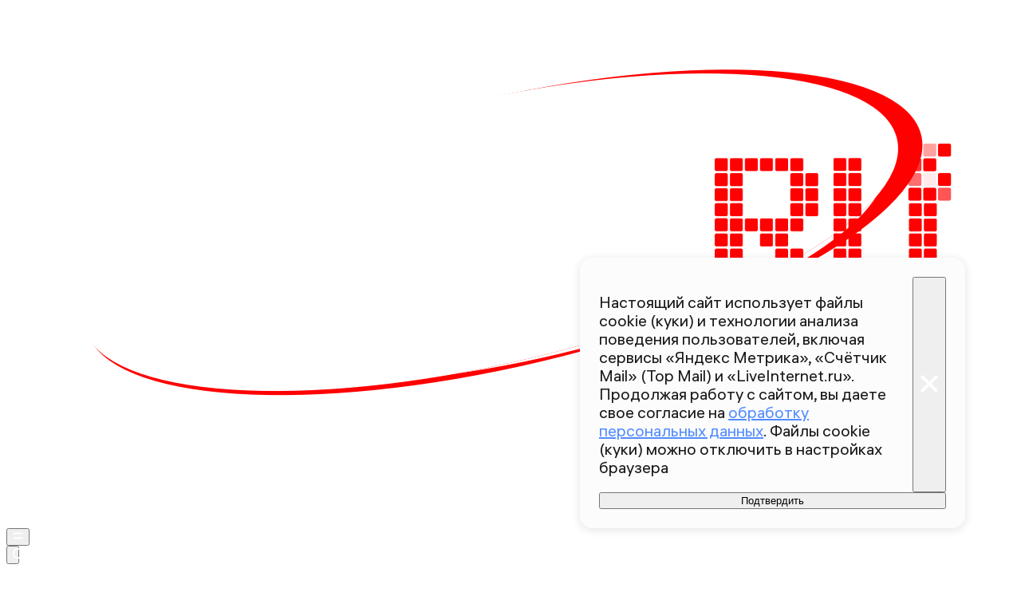

--- FILE ---
content_type: text/html; charset=utf-8
request_url: https://360.ru/news/obschestvo/sfery-s-bolshim/
body_size: 48547
content:
<!DOCTYPE html><html lang="ru" class="__variable_00abe7 __variable_908160"><head><meta charSet="utf-8"/><meta name="viewport" content="width=device-width, initial-scale=1, user-scalable=no"/><link rel="preload" href="https://static.360.ru/_next/static/media/090fd7ac3f1aa8f7-s.p.woff2" as="font" crossorigin="" type="font/woff2"/><link rel="preload" href="https://static.360.ru/_next/static/media/15430459d4fbf1c4-s.p.woff2" as="font" crossorigin="" type="font/woff2"/><link rel="preload" href="https://static.360.ru/_next/static/media/2a47ed7735177b7f-s.p.woff2" as="font" crossorigin="" type="font/woff2"/><link rel="preload" href="https://static.360.ru/_next/static/media/428b7ad2d6560b20-s.p.woff2" as="font" crossorigin="" type="font/woff2"/><link rel="preload" href="https://static.360.ru/_next/static/media/51eceae4d243e7ed-s.p.woff2" as="font" crossorigin="" type="font/woff2"/><link rel="preload" href="https://static.360.ru/_next/static/media/ad26b56f3a788815-s.p.woff2" as="font" crossorigin="" type="font/woff2"/><link rel="preload" href="https://static.360.ru/_next/static/media/cfc0063f0eb0f311-s.p.woff2" as="font" crossorigin="" type="font/woff2"/><link rel="preload" href="https://static.360.ru/_next/static/media/f7e8ebbdae7b6bb6-s.p.woff2" as="font" crossorigin="" type="font/woff2"/><link rel="stylesheet" href="https://static.360.ru/_next/static/css/25e300278927dffb.css" data-precedence="next"/><link rel="stylesheet" href="https://static.360.ru/_next/static/css/02a69838af7ee00a.css" data-precedence="next"/><link rel="stylesheet" href="https://static.360.ru/_next/static/css/3fb28e543f186e13.css" data-precedence="next"/><link rel="stylesheet" href="https://static.360.ru/_next/static/css/1505648eeb990bff.css" data-precedence="next"/><link rel="stylesheet" href="https://static.360.ru/_next/static/css/c32324aa5ab7e19f.css" data-precedence="next"/><link rel="stylesheet" href="https://static.360.ru/_next/static/css/f6fa95daf8164e3a.css" data-precedence="next"/><link rel="stylesheet" href="https://static.360.ru/_next/static/css/db927c2daa51fabf.css" data-precedence="next"/><link rel="stylesheet" href="https://static.360.ru/_next/static/css/a9d1020506ae1f40.css" data-precedence="next"/><link rel="stylesheet" href="https://static.360.ru/_next/static/css/fa30d6ec5172a74d.css" data-precedence="next"/><link rel="stylesheet" href="https://static.360.ru/_next/static/css/14a51ee5af36a946.css" data-precedence="next"/><link rel="stylesheet" href="https://static.360.ru/_next/static/css/74aef03662200eb8.css" data-precedence="next"/><link rel="stylesheet" href="https://static.360.ru/_next/static/css/416b5b49a92d3175.css" data-precedence="next"/><link rel="stylesheet" href="https://static.360.ru/_next/static/css/ad80347d47587333.css" data-precedence="next"/><link rel="stylesheet" href="https://static.360.ru/_next/static/css/9766fc5ca33156f0.css" data-precedence="next"/><link rel="stylesheet" href="https://static.360.ru/_next/static/css/cf7263286126b3f2.css" data-precedence="next"/><link rel="stylesheet" href="https://static.360.ru/_next/static/css/bf4e4b3c2c88d0a7.css" data-precedence="next"/><link rel="stylesheet" href="https://static.360.ru/_next/static/css/a3fb822ab1cf9e55.css" data-precedence="next"/><link rel="stylesheet" href="https://static.360.ru/_next/static/css/c12ac34d4e659c90.css" data-precedence="next"/><link rel="stylesheet" href="https://static.360.ru/_next/static/css/b24d0d2756a61636.css" data-precedence="next"/><link rel="stylesheet" href="https://static.360.ru/_next/static/css/12a9d7e359108e96.css" data-precedence="next"/><link rel="stylesheet" href="https://static.360.ru/_next/static/css/1be790713a617dc0.css" data-precedence="next"/><link rel="stylesheet" href="https://static.360.ru/_next/static/css/3260f75e1c66be1a.css" data-precedence="next"/><link rel="stylesheet" href="https://static.360.ru/_next/static/css/6c422a5cc204ca41.css" data-precedence="next"/><link rel="stylesheet" href="https://static.360.ru/_next/static/css/46d2f1b70d0e73f2.css" data-precedence="next"/><link rel="stylesheet" href="https://static.360.ru/_next/static/css/ef46db3751d8e999.css" data-precedence="next"/><link rel="stylesheet" href="https://static.360.ru/_next/static/css/4d87afa735999073.css" data-precedence="next"/><link rel="stylesheet" href="https://static.360.ru/_next/static/css/2785c79965492386.css" data-precedence="next"/><link rel="stylesheet" href="https://static.360.ru/_next/static/css/f60576177c57970d.css" data-precedence="next"/><link rel="stylesheet" href="https://static.360.ru/_next/static/css/0b138534da28a7b0.css" data-precedence="next"/><link rel="stylesheet" href="https://static.360.ru/_next/static/css/6db007a4c0884cec.css" data-precedence="next"/><link rel="stylesheet" href="https://static.360.ru/_next/static/css/1ed2efae424274c7.css" data-precedence="next"/><link rel="stylesheet" href="https://static.360.ru/_next/static/css/80f62274c956ae06.css" data-precedence="next"/><link rel="stylesheet" href="https://static.360.ru/_next/static/css/f768b423bd5717b6.css" data-precedence="next"/><link rel="preload" as="script" fetchPriority="low" href="https://static.360.ru/_next/static/chunks/webpack-de38fb404735773d.js"/><script src="https://static.360.ru/_next/static/chunks/fe1ea2d6-9274262039e6d3ab.js" async=""></script><script src="https://static.360.ru/_next/static/chunks/8190-3e2f7b93764897b5.js" async=""></script><script src="https://static.360.ru/_next/static/chunks/main-app-d58ff40348dcaaa5.js" async=""></script><script src="https://static.360.ru/_next/static/chunks/app/(root)/(materials)/(withReader)/layout-74525b2d7a236a4e.js" async=""></script><script src="https://static.360.ru/_next/static/chunks/775-11a765c0fd8a9370.js" async=""></script><script src="https://static.360.ru/_next/static/chunks/1604-75b700d5ca69dcf4.js" async=""></script><script src="https://static.360.ru/_next/static/chunks/9083-d7ed879aff289c03.js" async=""></script><script src="https://static.360.ru/_next/static/chunks/2327-fef76069e073caf8.js" async=""></script><script src="https://static.360.ru/_next/static/chunks/7823-de5bea95d2fa5cbb.js" async=""></script><script src="https://static.360.ru/_next/static/chunks/7799-6361d0ed230168a1.js" async=""></script><script src="https://static.360.ru/_next/static/chunks/9955-0c61931c484e3d65.js" async=""></script><script src="https://static.360.ru/_next/static/chunks/1834-104d9320dd1d54b5.js" async=""></script><script src="https://static.360.ru/_next/static/chunks/7620-dd7f13644856c466.js" async=""></script><script src="https://static.360.ru/_next/static/chunks/2787-5663975a083db764.js" async=""></script><script src="https://static.360.ru/_next/static/chunks/app/(root)/layout-8e3f0d942f7546c3.js" async=""></script><script src="https://static.360.ru/_next/static/chunks/app/(root)/error-77efb99c7486f232.js" async=""></script><script src="https://static.360.ru/_next/static/chunks/app/(root)/not-found-a7151e44efb86067.js" async=""></script><script src="https://static.360.ru/_next/static/chunks/5304-26566d08a010af5e.js" async=""></script><script src="https://static.360.ru/_next/static/chunks/3131-1dd7b8e4e088bd26.js" async=""></script><script src="https://static.360.ru/_next/static/chunks/3054-9d2ad41bb4194b22.js" async=""></script><script src="https://static.360.ru/_next/static/chunks/38-0346b1bf32b28623.js" async=""></script><script src="https://static.360.ru/_next/static/chunks/6155-b60630430fa36c9c.js" async=""></script><script src="https://static.360.ru/_next/static/chunks/2959-c2386a11735d403f.js" async=""></script><script src="https://static.360.ru/_next/static/chunks/5514-2fddb1558982982e.js" async=""></script><script src="https://static.360.ru/_next/static/chunks/3225-6f6d2b56ad0a6d3f.js" async=""></script><script src="https://static.360.ru/_next/static/chunks/1798-6a924e2a3376834e.js" async=""></script><script src="https://static.360.ru/_next/static/chunks/app/(root)/(materials)/(withReader)/news/%5Bcategory%5D/%5Bslug%5D/page-c1ff56a95325b816.js" async=""></script><script src="https://static.360.ru/_next/static/chunks/8836-9a53f585b3d9edb1.js" async=""></script><script src="https://static.360.ru/_next/static/chunks/app/layout-9daf20fb8730d420.js" async=""></script><script src="https://static.360.ru/_next/static/chunks/app/error-0793242ecdab4c03.js" async=""></script><script src="https://static.360.ru/_next/static/chunks/app/(root)/(materials)/(withReader)/@infinityArticles/default-36f7b20a897e4646.js" async=""></script><link rel="preload" href="https://jsn.24smi.net/smi.js" as="script"/><link rel="preload" href="https://yandex.ru/ads/system/context.js" as="script"/><link rel="preload" href="https://yandex.ru/ads/system/header-bidding.js" as="script"/><title>Россиянам назвали сферы с большим количеством открытых вакансий | 360.ru</title><meta name="description" content="Российские работодатели готовы нанимать медицинских работников, IT-специалистов и сотрудников в сфере HR. Сейчас на рынке труда представлено большое количество открытых вакансий в этих областях. Об этом в беседе &lt;a href=&quot;https://govoritmoskva.ru/news/314997/&quot; target=&quot;_blank&quot;&gt;с радиостанцией «Говорит Москва»&lt;/a&gt; заявила руководитель пресс-службы SuperJob Наталья Ильченко."/><link rel="canonical" href="https://360.ru/news/obschestvo/sfery-s-bolshim/"/><meta property="og:title" content="Россиянам назвали сферы с большим количеством открытых вакансий"/><meta property="og:description" content="Российские работодатели готовы нанимать медицинских работников, IT-специалистов и сотрудников в сфере HR. Сейчас на рынке труда представлено большое количество открытых вакансий в этих областях. Об этом в беседе &lt;a href=&quot;https://govoritmoskva.ru/news/314997/&quot; target=&quot;_blank&quot;&gt;с радиостанцией «Говорит Москва»&lt;/a&gt; заявила руководитель пресс-службы SuperJob Наталья Ильченко."/><meta property="og:url" content="https://360.ru/news/obschestvo/sfery-s-bolshim/"/><meta property="og:site_name" content="360°"/><meta property="og:locale" content="ru_ru"/><meta property="og:image" content="https://storage.360.ru/images/articles/snippets/2022/04/30811df2-c6d1-47ec-90db-81a4bbda9fa5/590161_share.jpg"/><meta property="og:image:alt" content="Россиянам назвали сферы с большим количеством открытых вакансий"/><meta property="og:type" content="article"/><meta property="article:published_time" content="2022-04-29T19:15"/><meta property="article:author" content="Анатолий Минкин"/><meta property="article:section" content="Общество"/><meta property="article:tag" content="Россия"/><meta property="article:tag" content="Работа"/><meta name="twitter:card" content="summary_large_image"/><meta name="twitter:title" content="Россиянам назвали сферы с большим количеством открытых вакансий"/><meta name="twitter:description" content="Российские работодатели готовы нанимать медицинских работников, IT-специалистов и сотрудников в сфере HR. Сейчас на рынке труда представлено большое количество открытых вакансий в этих областях. Об этом в беседе &lt;a href=&quot;https://govoritmoskva.ru/news/314997/&quot; target=&quot;_blank&quot;&gt;с радиостанцией «Говорит Москва»&lt;/a&gt; заявила руководитель пресс-службы SuperJob Наталья Ильченко."/><meta name="twitter:image" content="https://storage.360.ru/images/articles/snippets/2022/04/30811df2-c6d1-47ec-90db-81a4bbda9fa5/590161_share.jpg"/><meta name="twitter:image:alt" content="Россиянам назвали сферы с большим количеством открытых вакансий"/><link rel="icon" href="/favicon.ico" type="image/x-icon" sizes="48x48"/><meta name="next-size-adjust"/><script src="https://static.360.ru/_next/static/chunks/polyfills-42372ed130431b0a.js" noModule=""></script></head><body class="_1yocw5k2 _1yocw5k0 _1yocw5k3"><!--$!--><template data-dgst="BAILOUT_TO_CLIENT_SIDE_RENDERING"></template><!--/$--><script>(self.__next_s=self.__next_s||[]).push(["https://jsn.24smi.net/smi.js",{"async":"","id":"HeadScript_1_1"}])</script><script>(self.__next_s=self.__next_s||[]).push([0,{"children":"window.yaContextCb = window.yaContextCb || []","id":"adfox1"}])</script><script>(self.__next_s=self.__next_s||[]).push(["https://yandex.ru/ads/system/context.js",{"async":"","id":"adfox2"}])</script><script>(self.__next_s=self.__next_s||[]).push(["https://yandex.ru/ads/system/header-bidding.js",{"async":"","id":"HeadScript_6_1"}])</script><script>(self.__next_s=self.__next_s||[]).push([0,{"children":"\r\nvar adfoxBiddersMap = {\r\n  \"myTarget\": \"892989\",\r\n  \"betweenDigital\": \"2261293\",\r\n  \"Gnezdo\": \"2288998\",\r\n  \"adwile\": \"2288995\"\r\n};\r\nvar biddersCpmAdjustmentMap = {\r\n   'myTarget': 0.5\r\n};\r\nvar adUnits = [\r\n  {\r\n    \"code\": \"D_300x600\",\r\n    \"sizes\": [\r\n      [\r\n        240,\r\n        400\r\n      ],\r\n      [\r\n        300,\r\n        600\r\n      ]\r\n    ],\r\n    \"bids\": [\r\n      {\r\n        \"bidder\": \"myTarget\",\r\n        \"params\": {\r\n          \"placementId\": \"1525652\"\r\n        }\r\n      },\r\n      {\r\n        \"bidder\": \"betweenDigital\",\r\n        \"params\": {\r\n          \"placementId\": \"4688603\"\r\n        }\r\n      }\r\n    ]\r\n  },\r\n  {\r\n    \"code\": \"D_250_1\",\r\n    \"sizes\": [\r\n      [\r\n        300,\r\n        250\r\n      ],\r\n      [\r\n        728,\r\n        90\r\n      ]\r\n    ],\r\n    \"bids\": [\r\n      {\r\n        \"bidder\": \"myTarget\",\r\n        \"params\": {\r\n          \"placementId\": \"1525717\"\r\n        }\r\n      },\r\n      {\r\n        \"bidder\": \"betweenDigital\",\r\n        \"params\": {\r\n          \"placementId\": \"4688604\"\r\n        }\r\n      },\r\n      {\r\n        \"bidder\": \"Gnezdo\",\r\n        \"params\": {\r\n          \"placementId\": \"332847\"\r\n        }\r\n      }\r\n    ]\r\n  },\r\n  {\r\n    \"code\": \"D_250_2\",\r\n    \"sizes\": [\r\n      [\r\n        300,\r\n        250\r\n      ],\r\n      [\r\n        728,\r\n        90\r\n      ]\r\n    ],\r\n    \"bids\": [\r\n      {\r\n        \"bidder\": \"myTarget\",\r\n        \"params\": {\r\n          \"placementId\": \"1525719\"\r\n        }\r\n      },\r\n      {\r\n        \"bidder\": \"betweenDigital\",\r\n        \"params\": {\r\n          \"placementId\": \"4688605\"\r\n        }\r\n      },\r\n      {\r\n        \"bidder\": \"Gnezdo\",\r\n        \"params\": {\r\n          \"placementId\": \"332848\"\r\n        }\r\n      }\r\n    ]\r\n  },\r\n  {\r\n    \"code\": \"M_300x250_1\",\r\n    \"sizes\": [\r\n      [\r\n        300,\r\n        250\r\n      ]\r\n    ],\r\n    \"bids\": [\r\n      {\r\n        \"bidder\": \"myTarget\",\r\n        \"params\": {\r\n          \"placementId\": \"1682259\"\r\n        }\r\n      },\r\n      {\r\n        \"bidder\": \"betweenDigital\",\r\n        \"params\": {\r\n          \"placementId\": \"4688606\"\r\n        }\r\n      },\r\n      {\r\n        \"bidder\": \"adwile\",\r\n        \"params\": {\r\n          \"placementId\": \"25948\"\r\n        }\r\n      },\r\n      {\r\n        \"bidder\": \"Gnezdo\",\r\n        \"params\": {\r\n          \"placementId\": \"332853\"\r\n        }\r\n      }\r\n    ]\r\n  },\r\n  {\r\n    \"code\": \"M_300x250_2\",\r\n    \"sizes\": [\r\n      [\r\n        300,\r\n        250\r\n      ]\r\n    ],\r\n    \"bids\": [\r\n      {\r\n        \"bidder\": \"myTarget\",\r\n        \"params\": {\r\n          \"placementId\": \"1682261\"\r\n        }\r\n      },\r\n      {\r\n        \"bidder\": \"betweenDigital\",\r\n        \"params\": {\r\n          \"placementId\": \"4688607\"\r\n        }\r\n      },\r\n      {\r\n        \"bidder\": \"adwile\",\r\n        \"params\": {\r\n          \"placementId\": \"25949\"\r\n        }\r\n      },\r\n      {\r\n        \"bidder\": \"Gnezdo\",\r\n        \"params\": {\r\n          \"placementId\": \"332854\"\r\n        }\r\n      }\r\n    ]\r\n  }\r\n];\r\n\r\nvar userTimeout = 1200;\r\n\r\nwindow.YaHeaderBiddingSettings = {\r\n  biddersMap: adfoxBiddersMap,\r\n  adUnits: adUnits,\r\n  timeout: userTimeout,\r\n};\r\n","id":"HeadScript_6_2"}])</script><script>(self.__next_s=self.__next_s||[]).push([0,{"children":"\r\nnew Image().src = \"https://counter.yadro.ru/hit;360tv?r\"+\r\nescape(document.referrer)+((typeof(screen)==\"undefined\")?\"\":\r\n\";s\"+screen.width+\"*\"+screen.height+\"*\"+(screen.colorDepth?\r\nscreen.colorDepth:screen.pixelDepth))+\";u\"+escape(document.URL)+\r\n\";h\"+escape(document.title.substring(0,150))+\r\n\";\"+Math.random();","id":"HeadScript_7_1"}])</script><script>(self.__next_s=self.__next_s||[]).push([0,{"type":"text/javascript","children":"\r\n   (function(m,e,t,r,i,k,a){m[i]=m[i]||function(){(m[i].a=m[i].a||[]).push(arguments)};\r\n   m[i].l=1*new Date();\r\n   for (var j = 0; j < document.scripts.length; j++) {if (document.scripts[j].src === r) { return; }}\r\n   k=e.createElement(t),a=e.getElementsByTagName(t)[0],k.async=1,k.src=r,a.parentNode.insertBefore(k,a)})\r\n   (window, document, \"script\", \"https://mc.webvisor.org/metrika/tag_ww.js\", \"ym\");\r\n\r\n   ym(1719465, \"init\", {\r\n        clickmap:true,\r\n        trackLinks:true,\r\n        accurateTrackBounce:true,\r\n        webvisor:true\r\n   });\r\n","id":"metrika"}])</script><script>(self.__next_s=self.__next_s||[]).push([0,{"type":"text/javascript","children":"\r\nvar _tmr = window._tmr || (window._tmr = []);\r\n_tmr.push({id: \"1530561\", type: \"pageView\", start: (new Date()).getTime()});\r\n(function (d, w, id) {\r\n  if (d.getElementById(id)) return;\r\n  var ts = d.createElement(\"script\"); ts.type = \"text/javascript\"; ts.async = true; ts.id = id;\r\n  ts.src = \"https://top-fwz1.mail.ru/js/code.js\";\r\n  var f = function () {var s = d.getElementsByTagName(\"script\")[0]; s.parentNode.insertBefore(ts, s);};\r\n  if (w.opera == \"[object Opera]\") { d.addEventListener(\"DOMContentLoaded\", f, false); } else { f(); }\r\n})(document, window, \"tmr-code\");\r\n","id":"HeadScript_403_1"}])</script><script>(self.__next_s=self.__next_s||[]).push([0,{"children":"\r\nnew Image().src = \"https://counter.yadro.ru/hit;1Mediainvest?r\"+\r\nescape(document.referrer)+((typeof(screen)==\"undefined\")?\"\":\r\n\";s\"+screen.width+\"*\"+screen.height+\"*\"+(screen.colorDepth?\r\nscreen.colorDepth:screen.pixelDepth))+\";u\"+escape(document.URL)+\r\n\";h\"+escape(document.title.substring(0,150))+\r\n\";\"+Math.random();","id":"HeadScript_513_1"}])</script><header class="_120z4kd1 _120z4kd0 _1jidxvc0"><a style="padding-right:30px" href="/"><!--$!--><template data-dgst="BAILOUT_TO_CLIENT_SIDE_RENDERING"></template><!--/$--></a><div class="_120z4kd4"></div><span class="_120z4kd3 _1jidxvc2"><button type="button" class="_1wm689p0 nry69u0" tabindex="0"><svg xmlns="http://www.w3.org/2000/svg" width="1em" height="1em" fill="none" viewBox="0 0 26 26"><path fill="var(--icon-color)" d="M1 5h24v4H1zM1 17h24v4H1z"></path></svg></button><div class="qm6vmj0"><button type="button" class="_1wm689p0 qm6vmj1" tabindex="0"><svg xmlns="http://www.w3.org/2000/svg" width="1em" height="1em" fill="none" viewBox="0 0 26 26"><path fill="var(--icon-color)" fill-rule="evenodd" d="M12.466 21.442a8.976 8.976 0 1 0 0-17.952 8.976 8.976 0 0 0 0 17.952m0 3.49c6.885 0 12.466-5.581 12.466-12.466S19.35 0 12.466 0 0 5.581 0 12.466s5.581 12.466 12.466 12.466" clip-rule="evenodd"></path><path fill="var(--icon-color)" d="m18.948 21.064 2.116-2.116L26 23.884 23.884 26z"></path></svg></button><!--$!--><template data-dgst="BAILOUT_TO_CLIENT_SIDE_RENDERING"></template><!--/$--><div class="qm6vmj6" id="targetInput"></div></div><a href="/streams/"><button type="button" class="_1wm689p0" tabindex="0"><div class="vloi011"> </div></button></a></span></header><button class="gymufc8" type="button"></button><div class="gymufc4 _1wayxna0"><div style="min-height:var(--min-header-height)"></div><div class="_1igh6n0" style="display:none"><nav class="_1igh6n1"><ul class="_1igh6n2"><li class="_1igh6n3"><a class="sgsmv90 _1igh6n8" href="/news/">Все новости</a></li><li class="_1igh6n3"><a class="sgsmv90 _1igh6n8" href="/tekst/">Истории</a></li><li class="_1igh6n3"><a class="sgsmv90 _1igh6n8" href="https://360.ru/streams/">Эфир</a></li><li class="_1igh6n3"><a class="sgsmv90 _1igh6n8" href="https://t.me/+sjh53uD_37dkNzdi">Суперчат 360</a></li><li class="_1igh6n3"><a class="sgsmv90 _1igh6n8" href="/specprojects/">Спецпроекты</a></li></ul><ul class="_1igh6n4"><li class="_1igh6n5"><a class="sgsmv90 _1igh6n8" href="/rubriki/mosobl/">Подмосковье</a><ul class="_1igh6n6"><li class="_1igh6n7"><a class="sgsmv90 _1igh6n9" href="/tag/balashiha/">Балашиха</a></li><li class="_1igh6n7"><a class="sgsmv90 _1igh6n9" href="/tag/noginsk/">Богородский</a></li><li class="_1igh6n7"><a class="sgsmv90 _1igh6n9" href="/tag/voskresensk/">Воскресенск</a></li><li class="_1igh6n7"><a class="sgsmv90 _1igh6n9" href="/tag/dmitrov/">Дмитров</a></li><li class="_1igh6n7"><a class="sgsmv90 _1igh6n9" href="/tag/istra/">Истра</a></li><li class="_1igh6n7"><a class="sgsmv90 _1igh6n9" href="/tag/kotelniki/">Котельники</a></li><li class="_1igh6n7"><a class="sgsmv90 _1igh6n9" href="/tag/krasnogorsk/">Красногорск</a></li><li class="_1igh6n7"><a class="sgsmv90 _1igh6n9" href="/tag/lobnja/">Лобня</a></li><li class="_1igh6n7"><a class="sgsmv90 _1igh6n9" href="/tag/mytischi/">Мытищи</a></li><li class="_1igh6n7"><a class="sgsmv90 _1igh6n9" href="/tag/naro-fominsk/">Наро-Фоминский</a></li><li class="_1igh6n7"><a class="sgsmv90 _1igh6n9" href="/tag/odintsovo/">Одинцово</a></li><li class="_1igh6n7"><a class="sgsmv90 _1igh6n9" href="/tag/pavlovskiy-posad/">Павловский Посад</a></li><li class="_1igh6n7"><a class="sgsmv90 _1igh6n9" href="/tag/podolsk/">Подольск</a></li><li class="_1igh6n7"><a class="sgsmv90 _1igh6n9" href="/tag/pushkino/">Пушкинский</a></li><li class="_1igh6n7"><a class="sgsmv90 _1igh6n9" href="/tag/solnechnogorsk/">Солнечногорск</a></li><li class="_1igh6n7"><a class="sgsmv90 _1igh6n9" href="/tag/himki/">Химки</a></li><li class="_1igh6n7"><a class="sgsmv90 _1igh6n9" href="/tag/chehov/">Чехов</a></li><li class="_1igh6n7"><a class="sgsmv90 _1igh6n9" href="/tag/korolev/">Королев</a></li><li class="_1igh6n7"><a class="sgsmv90 _1igh6n9" href="/tag/reutov/">Реутов</a></li><li class="_1igh6n7"><a class="sgsmv90 _1igh6n9" href="/tag/kolomna/">Коломна</a></li><li class="_1igh6n7"><a class="sgsmv90 _1igh6n9" href="/tag/ramenskoe/">Раменский</a></li></ul></li></ul></nav></div></div><script type="application/ld+json">{"@context":"https://schema.org","@graph":[{"@type":"NewsArticle","@id":"https://360.ru/news/obschestvo/sfery-s-bolshim/#article","url":"https://360.ru/news/obschestvo/sfery-s-bolshim/","author":{"@type":"Person","@id":"https://360.ru/author/anatolij-minkin/#person","name":"Анатолий Минкин","url":"https://360.ru/author/anatolij-minkin/"},"headline":"Россиянам назвали сферы с большим количеством открытых вакансий","description":"Российские работодатели готовы нанимать медицинских работников, IT-специалистов и сотрудников в сфере HR. Сейчас на рынке труда представлено большое количество открытых вакансий в этих областях. Об этом в беседе <a href=\"https://govoritmoskva.ru/news/314997/\" target=\"_blank\">с радиостанцией «Говорит Москва»</a> заявила руководитель пресс-службы SuperJob Наталья Ильченко.","genre":"Новости","articleSection":"Общество","datePublished":"2022-04-29T19:15+0300","dateModified":"","publisher":{"@id":"https://360.ru#organization","@type":"Organization","name":"Телеканал 360","legalName":"АО Телеканал 360","slogan":"Мы про настоящее","email":"info@360tv.ru","telephone":"+7 (495) 990-98-98","sameAs":["https://ru.wikipedia.org/wiki/360%C2%B0","https://invite.viber.com/?g2=AQBotIwqkL3OOEer14E%2BIYXBQdeNbZ6tiu%2BUUD2VmGjyAkxqcWp5rgLOoaOTdh%2Bm","https://twitter.com/360tv","https://vk.com/tv360","http://ok.ru/tv360","https://t.me/tv360","https://zen.yandex.ru/360tv.ru","https://play.google.com/store/apps/details?id=ru.tv360.mobile.android","https://rutube.ru/channel/23501555/","https://www.wikidata.org/wiki/Q4367900"],"address":{"@type":"PostalAddress","addressCountry":"Россия","addressLocality":"Красногорск","addressRegion":"Московская область","postalCode":"143400","streetAddress":"Заводская ул., дом 4"},"logo":{"@type":"ImageObject","@id":"https://360.ru/images/png/360_logo.png/#imageobject","url":"https://360.ru/images/png/360_logo.png/","width":148,"height":60},"image":{"@type":"ImageObject","@id":"https://360.ru/images/png/360_logo.png#imageobject"}},"inLanguage":"ru-RU","isAccessibleForFree":"TRUE","isFamilyFriendly":"TRUE","license":"https://360.ru/docs/rools.pdf","mainEntityOfPage":{"@type":"WebPage","@id":"https://360.ru/news/obschestvo/sfery-s-bolshim/#webpage","url":"https://360.ru/news/obschestvo/sfery-s-bolshim/","name":"Россиянам назвали сферы с большим количеством открытых вакансий","publisher":{"@id":"https://360.ru#organization"},"inLanguage":"ru-RU","datePublished":"2022-04-29T19:15+0300","dateModified":"","description":"Российские работодатели готовы нанимать медицинских работников, IT-специалистов и сотрудников в сфере HR. Сейчас на рынке труда представлено большое количество открытых вакансий в этих областях. Об этом в беседе <a href=\"https://govoritmoskva.ru/news/314997/\" target=\"_blank\">с радиостанцией «Говорит Москва»</a> заявила руководитель пресс-службы SuperJob Наталья Ильченко."}},{"@type":"BreadcrumbList","itemListElement":[{"@type":"ListItem","position":1,"item":{"@type":"WebPage","@id":"https://360.ru/#webpage","name":"«Телеканал 360»","url":"https://360.ru/"}},{"@type":"ListItem","position":2,"item":{"@type":"WebPage","@id":"https://360.ru/news/obschestvo/#webpage","name":"Общество","url":"https://360.ru/news/obschestvo/"}},{"@type":"ListItem","position":3,"item":{"@type":"WebPage","@id":"https://360.ru/news/obschestvo/sfery-s-bolshim/#webpage","name":"Россиянам назвали сферы с большим количеством открытых вакансий","url":"https://360.ru/news/obschestvo/sfery-s-bolshim/"}}]}]}</script><article class="_5qclqh0 bt1t231 bt1t230 bt1t233"><div class="bt1t234"><div class="m2cv792 m2cv791 m2cv793" style="--m2cv790:250px"> <div id="D_970x250"></div></div></div><header style="display:contents"><time class="_1ck6szm0 _1afhse0" dateTime="2022-04-29T19:15+0300">29 апреля 2022 19:15</time><h1 class="p2xvm0">Россиянам назвали сферы с большим количеством открытых вакансий</h1><p class="_1p54gfbe paper _1p54gfbf _1p54gfbg afdw5s0 _5qclqh2"><span><span class="afdw5s2">Глава пресс-службы SuperJob: в России нехватка медиков и специалистов IT- и HR-отраслей</span></span></p><div class="cwcqc51 _5qclqh2"><div class="cwcqc50 cwcqc52"><button class="_13yn5na2 _13yn5na0 _13yn5na4 _13yn5na7 cwcqc53" tabindex="0"><span class="_13yn5na1 cwcqc54"><svg xmlns="http://www.w3.org/2000/svg" width="1em" height="1em" fill="none" viewBox="0 0 26 26"><path fill="var(--icon-color)" fill-rule="evenodd" d="m12.838 0 2.86 3.465c1.671 2.023 3.324 4.33 4.629 6.662 1.288 2.302 2.322 4.775 2.6 7.1.284 2.376-.21 4.887-2.36 6.653-2.008 1.65-5.016 2.26-8.811 2.094-3.712-.014-7.159-1.48-8.354-4.941-1.12-3.245.15-7.245 3.153-11.422l2.133-2.966 1.656 3.249.104.204c.319-1.219.605-2.45 1.005-4.17l.366-1.573zM8.256 15.365c-.917 2.023-.943 3.43-.657 4.258.338.98 1.459 1.977 4.208 1.977h.051l.051.002c3.408.155 5.07-.467 5.82-1.083.617-.507.969-1.312.793-2.78-.181-1.517-.912-3.415-2.078-5.498a35 35 0 0 0-1.394-2.27c-.485 1.973-.952 3.624-1.89 6.523l-1.564 4.836-2.488-4.443-.173-.308z" clip-rule="evenodd"></path></svg></span>0</button><button class="_13yn5na2 _13yn5na0 _13yn5na3 _13yn5na7 cwcqc53" tabindex="0"><span class="_13yn5na1 cwcqc54"><svg xmlns="http://www.w3.org/2000/svg" width="1em" height="1em" fill="none" viewBox="0 0 26 26"><path fill="var(--icon-color)" fill-rule="evenodd" d="M11.166 6.858c.74-2.137.37-4.415.025-5.586L15.504 0c.478 1.62 1.083 4.949-.089 8.33a11 11 0 0 1-.442 1.092h9.329l.541 4.431-1.643.408.305 4.327-1.598.358.362.053-.658 4.45-12.344-1.825-.02-.557-.439 4.593-4.417.342L.929 12.406l4.358-1.11.113.444c3.71-1.158 5.162-3.139 5.766-4.882" clip-rule="evenodd"></path></svg></span>0</button><button class="_13yn5na2 _13yn5na0 _13yn5na5 _13yn5na7 cwcqc53" tabindex="0"><span class="_13yn5na1 cwcqc54"><svg xmlns="http://www.w3.org/2000/svg" width="1em" height="1em" fill="none" viewBox="0 0 26 26"><path fill="var(--icon-color)" fill-rule="evenodd" d="M11.166 19.143c.74 2.137.37 4.416.025 5.587l4.313 1.272c.478-1.62 1.083-4.95-.089-8.331a11 11 0 0 0-.442-1.091h9.329l.541-4.431-1.643-.408.305-4.327-1.598-.358.362-.054-.658-4.449L9.267 4.378l-.02.557L8.808.34 4.391 0 .929 13.596l4.358 1.11.113-.444c3.71 1.158 5.162 3.139 5.766 4.881" clip-rule="evenodd"></path></svg></span>0</button></div></div><div class="_1jdtgfp1 _1vc1brw1"></div><div class="_5qclqh0 _1p54gfbe paper _1p54gfbf _1p54gfbg _1p54gfbl _1mkxncm0"><div class="_1mkxncm2 _1mkxncm1 _1mkxncm4"><ul class="_1mkxncm7"><li class="_1mkxncm8"><a class="wi1fx10" href="/rubriki/obschestvo/">Общество</a></li><li class="_1mkxncm8"><a class="wi1fx10" href="/tag/rossija/">Россия</a></li><li class="_1mkxncm8"><a class="wi1fx10" href="/tag/rabota/">Работа</a></li></ul></div></div></header><div class="ozbl3x5"><div class="m2cv792 m2cv791 m2cv794" style="--m2cv790:250px"> <div id="M_300x250_1"></div></div></div><div class="ozbl3x6"></div><div class="ozbl3x4"><div class="m2cv792 m2cv791 m2cv793" style="--m2cv790:250px"> <div id="D_250_1"></div></div></div><div class="_1lm4gq60"><div class="_1lm4gq61"><div class="_1lm4gq62"><a type="button" class="_1wm689p0 _1lm4gq65" style="--icon-color:#24A1DE" href="https://max.ru/tv360"><svg xmlns="http://www.w3.org/2000/svg" width="1em" height="1em" fill="none" viewBox="0 0 52 52"><path fill="#F1F1F1" fill-opacity="0.6" d="M0 26C0 11.64 11.64 0 26 0s26 11.64 26 26-11.64 26-26 26S0 40.36 0 26"></path><path fill="url(#social-max_svg__a)" fill-rule="evenodd" d="M27.027 42.8c-3.445 0-5.046-.505-7.828-2.525-1.76 2.272-7.334 4.049-7.577 1.01 0-2.281-.503-4.209-1.072-6.313-.68-2.593-1.45-5.48-1.45-9.664C9.1 15.317 17.263 7.8 26.935 7.8c9.68 0 17.265 7.887 17.265 17.601.032 9.564-7.651 17.348-17.173 17.399m.142-26.364c-4.71-.244-8.38 3.03-9.194 8.165-.67 4.251.52 9.428 1.534 9.697.486.118 1.71-.875 2.472-1.641a8.7 8.7 0 0 0 4.258 1.523c4.88.236 9.05-3.495 9.378-8.392.191-4.907-3.567-9.062-8.448-9.343z" clip-rule="evenodd"></path><defs><linearGradient id="social-max_svg__a" x1="14" x2="41" y1="43" y2="29" gradientUnits="userSpaceOnUse"><stop offset="0.082" stop-color="#3ABEFD"></stop><stop offset="0.401" stop-color="#3758FC"></stop><stop offset="1" stop-color="#8446E5"></stop></linearGradient></defs></svg></a><a type="button" class="_1wm689p0 _1lm4gq65" style="--icon-color:#F97400" href="https://ok.ru/tv360"><svg xmlns="http://www.w3.org/2000/svg" width="1em" height="1em" fill="none" viewBox="0 0 40 40"><rect width="40" height="40" fill="var(--fill)" rx="20"></rect><path fill="var(--icon-color)" fill-rule="evenodd" d="M25.38 16.614a7.574 7.574 0 0 1-10.744 0 7.574 7.574 0 0 1 0-10.744 7.574 7.574 0 0 1 10.743 0 7.574 7.574 0 0 1 0 10.744m-5.373-8.848a3.43 3.43 0 0 0-2.437 1.016 3.43 3.43 0 0 0 0 4.875 3.43 3.43 0 0 0 4.875 0 3.43 3.43 0 0 0 0-4.875c-.632-.61-1.49-1.016-2.438-1.016" clip-rule="evenodd"></path><path fill="var(--icon-color)" d="m27.997 18.87 2.235 3.048c.113.158.09.361-.068.474-1.873 1.535-4.063 2.55-6.342 3.092l4.31 8.306c.114.248-.044.52-.315.52h-4.605a.4.4 0 0 1-.338-.227l-2.867-6.861-2.889 6.839a.35.35 0 0 1-.338.226h-4.605c-.27 0-.429-.294-.316-.52l4.311-8.283c-2.28-.542-4.446-1.557-6.342-3.092-.135-.113-.18-.339-.068-.474l2.235-3.047c.135-.18.36-.203.519-.068 2.099 1.783 4.695 2.957 7.47 2.957 2.777 0 5.35-1.151 7.472-2.957.18-.135.428-.113.541.068"></path></svg></a><a type="button" class="_1wm689p0 _1lm4gq65" style="--icon-color:#24A1DE" href="https://rutube.ru/channel/23501555/"><svg xmlns="http://www.w3.org/2000/svg" width="1em" height="1em" fill="none" viewBox="0 0 52 52"><rect width="52" height="52" fill="#F1F1F1" fill-opacity="0.6" rx="26"></rect><path fill="#100943" d="M31.888 14.372H10.4V41.6h5.98v-8.858h11.461L33.07 41.6h6.697l-5.766-8.899q2.685-.49 3.868-2.327c.788-1.224 1.182-3.184 1.182-5.796v-2.042c0-1.55-.143-2.776-.394-3.714a6.4 6.4 0 0 0-1.29-2.49 5.74 5.74 0 0 0-2.22-1.51c-.86-.286-1.933-.45-3.259-.45m-.967 12.369h-14.54v-6.368h14.54c.824 0 1.397.163 1.684.449s.465.816.465 1.592V24.7c0 .816-.18 1.347-.465 1.633-.287.286-.86.408-1.684.408"></path><path fill="#ED143B" d="M41.014 14.685c1.76 0 3.186-1.541 3.186-3.442S42.773 7.8 41.014 7.8c-1.76 0-3.186 1.541-3.186 3.443 0 1.9 1.426 3.442 3.186 3.442"></path></svg></a><a type="button" class="_1wm689p0 _1lm4gq65" style="--icon-color:#24A1DE" href="https://t.me/tv360"><svg xmlns="http://www.w3.org/2000/svg" width="1em" height="1em" fill="none" viewBox="0 0 40 40"><rect width="40" height="40" fill="var(--fill)" rx="20"></rect><path fill="var(--icon-color)" fill-rule="evenodd" d="M5.849 19.351c7.246-3.376 12.07-5.62 14.492-6.708 6.894-3.088 8.344-3.62 9.275-3.643.207 0 .663.044.974.311.248.222.31.51.351.733.042.222.083.689.042 1.044-.373 4.22-1.988 14.46-2.816 19.17-.352 1.998-1.035 2.665-1.698 2.731-1.449.134-2.546-1.021-3.933-1.999-2.195-1.532-3.416-2.487-5.549-3.998-2.463-1.733-.87-2.688.539-4.242.372-.4 6.728-6.62 6.852-7.175.021-.067.021-.333-.124-.467-.145-.133-.352-.088-.517-.044-.228.044-3.706 2.532-10.476 7.441-.994.733-1.884 1.089-2.692 1.066-.89-.022-2.588-.533-3.872-.977-1.552-.533-2.794-.822-2.691-1.755.062-.488.683-.977 1.843-1.488" clip-rule="evenodd"></path></svg></a><a type="button" class="_1wm689p0 _1lm4gq65" style="--icon-color:#0077FF" href="https://vk.com/tv360"><svg xmlns="http://www.w3.org/2000/svg" width="1em" height="1em" fill="none" viewBox="0 0 40 40"><rect width="40" height="40" fill="var(--fill)" rx="20"></rect><path fill="var(--icon-color)" d="M20.693 30.303c-9.939 0-15.608-6.825-15.844-18.182h4.978c.164 8.336 3.834 11.867 6.742 12.594V12.122h4.688v7.189c2.87-.31 5.886-3.585 6.904-7.189h4.688c-.781 4.44-4.052 7.717-6.378 9.064 2.326 1.092 6.051 3.95 7.469 9.118h-5.161c-1.108-3.458-3.87-6.134-7.522-6.498v6.498z"></path></svg></a></div></div><div class="_1lm4gq63"><button class="_1lm4gq66"><span class="_1lm4gq67"></span></button></div></div><div class="ozbl3x7"></div><div class="_1wn770t0"><div class="_1redq710"><p class="dcuz920">Российские работодатели готовы нанимать медицинских работников, IT-специалистов и сотрудников в сфере HR. Сейчас на рынке труда представлено большое количество открытых вакансий в этих областях. Об этом в беседе <a class="ifkxzj0" href="https://govoritmoskva.ru/news/314997/" rel="noreferrer">с радиостанцией «Говорит Москва»</a> заявила руководитель пресс-службы SuperJob Наталья Ильченко.</p></div></div><div class="_1redq710"><p class="dcuz920">Она пояснила, что спрос на медицинских работников связан с сезонным фактором. Санатории, курорты и дома отдыха готовятся к лету, когда количество гостей вырастет, поэтому они заинтересованы в найме медицинских работников.</p><p class="dcuz920">«Несмотря на то, что в последние два месяца несколько снизилось количество вакансий в IT, эти специалисты все равно востребованы и высокооплачиваемы», — отметила Ильченко. Она добавила, что речь идет о сотрудниках среднего и старшего уровней.</p><p class="dcuz920">Также опытные специалисты нужны в сфере HR, чтобы помочь компаниям пройти кризисный период и приспособиться к сложным условиям.</p><p class="dcuz920">Вице-премьер Татьяна Голикова сообщила, что в России на бирже труда зарегистрирована в качестве безработных <a class="ifkxzj0" href="https://360tv.ru/news/obschestvo/bezrabotnyh-rossijan-29042022/" rel="noreferrer">681 тысяча человек</a>. При этом на портале занятости «Работа в России» открыто почти два миллиона вакансий.</p></div><footer><div class="_9ov2r50"><p class="_9ov2r51">Автор:</p><div class="_9ov2r52"><a class="_9ov2r51" style="color:inherit;text-wrap:wrap" href="/authors/anatolij-minkin/">Анатолий Минкин</a></div></div></footer><div class="_12mv6bx1 _12mv6bx0 _12mv6bx4 _12mv6bxj"><div class="cwcqc51 _5qclqh2"><div class="cwcqc50 "><button class="_13yn5na2 _13yn5na0 _13yn5na4 _13yn5na7 cwcqc53" tabindex="0"><span class="_13yn5na1 cwcqc54"><svg xmlns="http://www.w3.org/2000/svg" width="1em" height="1em" fill="none" viewBox="0 0 26 26"><path fill="var(--icon-color)" fill-rule="evenodd" d="m12.838 0 2.86 3.465c1.671 2.023 3.324 4.33 4.629 6.662 1.288 2.302 2.322 4.775 2.6 7.1.284 2.376-.21 4.887-2.36 6.653-2.008 1.65-5.016 2.26-8.811 2.094-3.712-.014-7.159-1.48-8.354-4.941-1.12-3.245.15-7.245 3.153-11.422l2.133-2.966 1.656 3.249.104.204c.319-1.219.605-2.45 1.005-4.17l.366-1.573zM8.256 15.365c-.917 2.023-.943 3.43-.657 4.258.338.98 1.459 1.977 4.208 1.977h.051l.051.002c3.408.155 5.07-.467 5.82-1.083.617-.507.969-1.312.793-2.78-.181-1.517-.912-3.415-2.078-5.498a35 35 0 0 0-1.394-2.27c-.485 1.973-.952 3.624-1.89 6.523l-1.564 4.836-2.488-4.443-.173-.308z" clip-rule="evenodd"></path></svg></span>0</button><button class="_13yn5na2 _13yn5na0 _13yn5na3 _13yn5na7 cwcqc53" tabindex="0"><span class="_13yn5na1 cwcqc54"><svg xmlns="http://www.w3.org/2000/svg" width="1em" height="1em" fill="none" viewBox="0 0 26 26"><path fill="var(--icon-color)" fill-rule="evenodd" d="M11.166 6.858c.74-2.137.37-4.415.025-5.586L15.504 0c.478 1.62 1.083 4.949-.089 8.33a11 11 0 0 1-.442 1.092h9.329l.541 4.431-1.643.408.305 4.327-1.598.358.362.053-.658 4.45-12.344-1.825-.02-.557-.439 4.593-4.417.342L.929 12.406l4.358-1.11.113.444c3.71-1.158 5.162-3.139 5.766-4.882" clip-rule="evenodd"></path></svg></span>0</button><button class="_13yn5na2 _13yn5na0 _13yn5na5 _13yn5na7 cwcqc53" tabindex="0"><span class="_13yn5na1 cwcqc54"><svg xmlns="http://www.w3.org/2000/svg" width="1em" height="1em" fill="none" viewBox="0 0 26 26"><path fill="var(--icon-color)" fill-rule="evenodd" d="M11.166 19.143c.74 2.137.37 4.416.025 5.587l4.313 1.272c.478-1.62 1.083-4.95-.089-8.331a11 11 0 0 0-.442-1.091h9.329l.541-4.431-1.643-.408.305-4.327-1.598-.358.362-.054-.658-4.449L9.267 4.378l-.02.557L8.808.34 4.391 0 .929 13.596l4.358 1.11.113-.444c3.71 1.158 5.162 3.139 5.766 4.881" clip-rule="evenodd"></path></svg></span>0</button></div></div><div class="bt1t237"><div class="m2cv792 m2cv791 m2cv793" style="--m2cv790:250px"> <div id="D_250_2"></div></div></div><div class="bt1t238"><div class="m2cv792 m2cv791 m2cv794" style="--m2cv790:250px"> <div id="M_300x250_2"></div></div></div><div class="bt1t239"><div class="m2cv792 m2cv791 m2cv793" style="--m2cv790:300px"> <div class="smi24__informer smi24__auto" data-smi-blockid="35689"></div><div class="smi24__informer smi24__auto" data-smi-blockid="35690"></div><div id="Block_None_1"></div></div></div><div class="bt1t23a"><div class="m2cv792 m2cv791 m2cv794" style="--m2cv790:325px"> <div class="smi24__informer smi24__auto" data-smi-blockid="35689"></div><div class="smi24__informer smi24__auto" data-smi-blockid="35690"></div><div id="Block_None_1"></div></div></div></div></article><!--$--><!--$!--><template data-dgst="BAILOUT_TO_CLIENT_SIDE_RENDERING"></template><div></div><!--/$--><!--/$--><!--$!--><template data-dgst="BAILOUT_TO_CLIENT_SIDE_RENDERING"></template><!--/$--><div class="_1k0puco0"><div class="_1fwc6h13" style="--_1fwc6h10:50dvh;--_1fwc6h11:25px;--_1fwc6h12:50%;transform:scale(0.01) translateZ(0)"><div class="_1k0puco1"><a class="_1k0puco2" href="/"></a><button type="button" class="_1wm689p0" tabindex="0"><svg xmlns="http://www.w3.org/2000/svg" width="1em" height="1em" fill="none" viewBox="0 0 26 26"><path fill="var(--icon-color)" fill-rule="evenodd" d="M10.389 13 2 4.611 4.611 2 13 10.389 21.389 2 24 4.611 15.611 13 24 21.389 21.389 24 13 15.611 4.611 24 2 21.389z" clip-rule="evenodd"></path></svg></button></div><div class="_1fsfevx0"><div class="brxz360"><div class="_1v4ivya0"><nav class="_1v4ivya1"><ul class="_1v4ivya2"><li class="_1v4ivya3"><a class="sgsmv90 _1v4ivya8" href="/news/">Все новости</a></li><li class="_1v4ivya3"><div class="qzs3zc0"><div class="qzs3zc1" data-orientation="vertical"><div data-state="closed" data-orientation="vertical" class="qzs3zc2"><h3 data-orientation="vertical" data-state="closed" class="qzs3zc5"><button type="button" aria-controls="radix-:Rpkmjsq:" aria-expanded="false" data-state="closed" data-orientation="vertical" id="radix-:R9kmjsq:" class="qzs3zc6" data-radix-collection-item=""><span class="qzs3zc9">Подмосковье</span> <svg xmlns="http://www.w3.org/2000/svg" width="1em" height="1em" fill="none" viewBox="0 0 26 26"><path fill="var(--icon-color)" fill-rule="evenodd" d="m22.622 11.245-8.21 8.37a1.273 1.273 0 0 1-1.824 0l-8.21-8.37a1.333 1.333 0 0 1 0-1.86 1.273 1.273 0 0 1 1.824 0l7.298 7.44 7.298-7.44a1.273 1.273 0 0 1 1.824 0 1.333 1.333 0 0 1 0 1.86" clip-rule="evenodd"></path></svg></button></h3><div data-state="closed" id="radix-:Rpkmjsq:" hidden="" role="region" aria-labelledby="radix-:R9kmjsq:" data-orientation="vertical" class="qzs3zc3" style="--radix-accordion-content-height:var(--radix-collapsible-content-height);--radix-accordion-content-width:var(--radix-collapsible-content-width)"></div></div></div></div></li><li class="_1v4ivya3"><a class="sgsmv90 _1v4ivya8" href="/tekst/">Истории</a></li><li class="_1v4ivya3"><a class="sgsmv90 _1v4ivya8" href="https://360.ru/streams/">Эфир</a></li><li class="_1v4ivya3"><a class="sgsmv90 _1v4ivya8" href="https://t.me/+sjh53uD_37dkNzdi">Суперчат 360</a></li><li class="_1v4ivya3"><a class="sgsmv90 _1v4ivya8" href="/specprojects/">Спецпроекты</a></li></ul></nav></div></div><div class="brxz360"><div class="_11l3vgg0"><div class="_1nbgyri0"><input class="_1nbgyri1" type="text" placeholder="Поиск по новостной ленте" value=""/></div><div style="grid-column:content;display:flex;height:100%;flex-direction:column;justify-content:flex-start;align-items:flex-start;gap:20px"><ul class="_1aq5ogg0"></ul></div></div></div></div></div><div class="_1ijbi3l0"><button class="ryn70u0" style="position:relative"><div class="ryn70u1 ryn70u0 ryn70u3" tabindex="0"><svg xmlns="http://www.w3.org/2000/svg" width="1em" height="1em" fill="none" viewBox="0 0 26 26"><path fill="var(--icon-color)" d="M1 5h24v4H1zM1 17h24v4H1z"></path></svg></div></button><button class="ryn70u0" style="position:relative"><div class="ryn70u1 ryn70u0 ryn70u3" tabindex="0"><svg xmlns="http://www.w3.org/2000/svg" width="1em" height="1em" fill="none" viewBox="0 0 26 26"><path fill="var(--icon-color)" fill-rule="evenodd" d="M12.466 21.442a8.976 8.976 0 1 0 0-17.952 8.976 8.976 0 0 0 0 17.952m0 3.49c6.885 0 12.466-5.581 12.466-12.466S19.35 0 12.466 0 0 5.581 0 12.466s5.581 12.466 12.466 12.466" clip-rule="evenodd"></path><path fill="var(--icon-color)" d="m18.948 21.064 2.116-2.116L26 23.884 23.884 26z"></path></svg></div></button><a href="/streams/"><button class="ryn70u0" style="position:relative"><div class="ryn70u1 ryn70u0 ryn70u3" tabindex="0"><div class="vloi011"> </div></div></button></a></div></div><footer class="_1ifrl0 _1p54gfbe paper _1p54gfbf _1p54gfbl _1p54gfbi"><div class="_1ifrl1"><div class="_1ifrl2"><a class="sgsmv90 _1ifrl3" href="/contacts/">Контакты</a><a class="sgsmv90 _1ifrl3" href="/broadcast-info/">Вещание</a><a class="sgsmv90 _1ifrl3" href="/adv/">Реклама на 360</a></div><div class="_1ifrl4"><button type="button" class="_1m7qwlo0 _1ifrl5 _1m7qwlo1"><svg xmlns="http://www.w3.org/2000/svg" width="1em" height="1em" fill="none" viewBox="0 0 40 40"><g clip-path="url(#social-dzen_svg__a)"><rect width="40" height="40" fill="var(--fill)" rx="20"></rect><path fill="var(--icon-color)" fill-rule="evenodd" d="M40 18.865c-8.107-.1-12.51-.273-15.55-3.316-3.04-3.04-3.213-7.443-3.313-15.549h-2.274c-.1 8.106-.273 12.509-3.313 15.549S8.107 18.762 0 18.865v2.27c8.107.1 12.51.273 15.55 3.316 3.04 3.04 3.213 7.443 3.313 15.549h2.274c.1-8.106.273-12.509 3.313-15.549s7.443-3.213 15.55-3.316z" clip-rule="evenodd"></path></g><defs><clipPath id="social-dzen_svg__a"><rect width="40" height="40" fill="var(--icon-color)" rx="20"></rect></clipPath></defs></svg></button><a href="https://vk.com/tv360" class="_1m7qwlo0 _1ifrl5"><svg xmlns="http://www.w3.org/2000/svg" width="1em" height="1em" fill="none" viewBox="0 0 40 40"><rect width="40" height="40" fill="var(--fill)" rx="20"></rect><path fill="var(--icon-color)" d="M20.693 30.303c-9.939 0-15.608-6.825-15.844-18.182h4.978c.164 8.336 3.834 11.867 6.742 12.594V12.122h4.688v7.189c2.87-.31 5.886-3.585 6.904-7.189h4.688c-.781 4.44-4.052 7.717-6.378 9.064 2.326 1.092 6.051 3.95 7.469 9.118h-5.161c-1.108-3.458-3.87-6.134-7.522-6.498v6.498z"></path></svg></a><a href="https://ok.ru/tv360" class="_1m7qwlo0 _1ifrl5"><svg xmlns="http://www.w3.org/2000/svg" width="1em" height="1em" fill="none" viewBox="0 0 40 40"><rect width="40" height="40" fill="var(--fill)" rx="20"></rect><path fill="var(--icon-color)" fill-rule="evenodd" d="M25.38 16.614a7.574 7.574 0 0 1-10.744 0 7.574 7.574 0 0 1 0-10.744 7.574 7.574 0 0 1 10.743 0 7.574 7.574 0 0 1 0 10.744m-5.373-8.848a3.43 3.43 0 0 0-2.437 1.016 3.43 3.43 0 0 0 0 4.875 3.43 3.43 0 0 0 4.875 0 3.43 3.43 0 0 0 0-4.875c-.632-.61-1.49-1.016-2.438-1.016" clip-rule="evenodd"></path><path fill="var(--icon-color)" d="m27.997 18.87 2.235 3.048c.113.158.09.361-.068.474-1.873 1.535-4.063 2.55-6.342 3.092l4.31 8.306c.114.248-.044.52-.315.52h-4.605a.4.4 0 0 1-.338-.227l-2.867-6.861-2.889 6.839a.35.35 0 0 1-.338.226h-4.605c-.27 0-.429-.294-.316-.52l4.311-8.283c-2.28-.542-4.446-1.557-6.342-3.092-.135-.113-.18-.339-.068-.474l2.235-3.047c.135-.18.36-.203.519-.068 2.099 1.783 4.695 2.957 7.47 2.957 2.777 0 5.35-1.151 7.472-2.957.18-.135.428-.113.541.068"></path></svg></a><a href="https://t.me/tv360" class="_1m7qwlo0 _1ifrl5"><svg xmlns="http://www.w3.org/2000/svg" width="1em" height="1em" fill="none" viewBox="0 0 40 40"><rect width="40" height="40" fill="var(--fill)" rx="20"></rect><path fill="var(--icon-color)" fill-rule="evenodd" d="M5.849 19.351c7.246-3.376 12.07-5.62 14.492-6.708 6.894-3.088 8.344-3.62 9.275-3.643.207 0 .663.044.974.311.248.222.31.51.351.733.042.222.083.689.042 1.044-.373 4.22-1.988 14.46-2.816 19.17-.352 1.998-1.035 2.665-1.698 2.731-1.449.134-2.546-1.021-3.933-1.999-2.195-1.532-3.416-2.487-5.549-3.998-2.463-1.733-.87-2.688.539-4.242.372-.4 6.728-6.62 6.852-7.175.021-.067.021-.333-.124-.467-.145-.133-.352-.088-.517-.044-.228.044-3.706 2.532-10.476 7.441-.994.733-1.884 1.089-2.692 1.066-.89-.022-2.588-.533-3.872-.977-1.552-.533-2.794-.822-2.691-1.755.062-.488.683-.977 1.843-1.488" clip-rule="evenodd"></path></svg></a><a href="https://rutube.ru/channel/23501555/" class="_1m7qwlo0 _1ifrl5"><svg xmlns="http://www.w3.org/2000/svg" width="1em" height="1em" fill="none" viewBox="0 0 40 40"><rect width="40" height="40" fill="var(--fill)" rx="20"></rect><g fill="var(--icon-color)"><path d="M24.53 11.056H8V32h4.6v-6.814h8.817L25.438 32h5.152l-4.435-6.845q2.066-.378 2.975-1.79c.606-.942.91-2.45.91-4.46v-1.57c0-1.193-.111-2.135-.304-2.857a4.96 4.96 0 0 0-.992-1.915 4.4 4.4 0 0 0-1.708-1.162c-.66-.22-1.487-.345-2.506-.345m-.744 9.514H12.6v-4.898h11.186c.634 0 1.074.125 1.295.345s.358.628.358 1.224V19c0 .628-.138 1.036-.359 1.256s-.66.314-1.294.314M31.55 11.296c1.353 0 2.45-1.185 2.45-2.648C34 7.186 32.903 6 31.55 6s-2.452 1.186-2.452 2.648 1.098 2.648 2.451 2.648"></path></g></svg></a><a href="https://max.ru/tv360" class="_1m7qwlo0 _1ifrl5"><svg xmlns="http://www.w3.org/2000/svg" width="1em" height="1em" fill="none" viewBox="0 0 40 40"><rect width="40" height="40" fill="var(--fill)" rx="20"></rect><path fill="var(--icon-color)" fill-rule="evenodd" d="M20.79 32.923c-2.65 0-3.881-.389-6.021-1.943-1.354 1.749-5.642 3.115-5.828.777 0-1.754-.387-3.237-.826-4.856C7.593 24.907 7 22.686 7 19.468 7 11.782 13.28 6 20.72 6 28.164 6 34 12.067 34 19.54c.025 7.356-5.885 13.344-13.21 13.383m.11-20.28c-3.623-.187-6.447 2.331-7.073 6.281-.515 3.27.4 7.252 1.18 7.46.374.09 1.315-.674 1.902-1.263.97.673 2.1 1.077 3.275 1.172 3.754.18 6.962-2.69 7.214-6.456.147-3.774-2.744-6.971-6.498-7.187z" clip-rule="evenodd"></path></svg></a></div></div><div class="_1ifrl6" style="grid-area:i;display:flex;flex-direction:column"><a href="mailto:info@360.ru" class="sgsmv90 _1ifrl3">info@360.ru</a><a href="tel:+74959909898" class="sgsmv90 _1ifrl3">+7 (495) 990-98-98</a></div><div class="_1ifrl7"><p class="_13vw5lw0 _1ifrl8"><span>Сетевое издание 360.ru зарегистрировано Федеральной службой по надзору в сфере связи, информационных технологий и массовых коммуникаций. Реестровый номер: ЭЛ № ФС 77 - 87272 от 22.04.2024
Учредитель СМИ: акционерное общество «Телеканал 360». Главный редактор Коваль А.Л. Адрес электронной почты: info@360.ru, телефон: +7 495 990-98-98</span></p><p class="_13vw5lw0 _1ifrl8">Любое использование материалов допускается только при соблюдении<!-- --> <a href="/docs/rools.pdf" class="_13vw5lw0 _1ifrl8">Правил цитирования материалов «360»</a> <br/>Мнения и взгляды авторов не всегда совпадают с точкой зрения редакции.<br/><a class="_13vw5lw0 _1ifrl8" href="/personal-data/">Согласие на обработку персональных данных</a></p></div><div class="_1ifrl9"><!--$!--><template data-dgst="BAILOUT_TO_CLIENT_SIDE_RENDERING"></template><div class="_1ifrla"></div><!--/$--><p class="_13vw5lw0 _1ifrl8" style="max-width:308px">Все права защищены © АО
                            «Телеканал 360» 2024 - 2026</p></div><div class="_1ifrlb" style="grid-area:p;display:flex;gap:15px;align-items:center"><svg xmlns="http://www.w3.org/2000/svg" width="1em" height="1em" fill="none" viewBox="0 0 26 26" class="_1ifrld"><path fill="var(--icon-color)" d="M7.988 7.052h-1.79c-.688 0-1.042.118-1.042.689v.65c0 .571.354.689 1.042.689h.414c.255 0 .373.138.373.532v8.509c0 .69.118 1.044.689 1.044h.668c.57 0 .689-.355.689-1.044V7.74c0-.571-.355-.69-1.043-.69"></path><path fill="var(--icon-color)" d="M20.257 1.142C19.49.394 18.527 0 17.367 0H8.633C7.474 0 6.49.394 5.743 1.142L1.12 5.752C.393 6.48 0 7.444 0 8.508v8.883c0 1.221.413 2.166 1.239 2.974l4.386 4.392c.865.867 1.829 1.261 3.068 1.241h8.614c1.2 0 2.183-.354 3.068-1.24l4.386-4.393C25.567 19.56 26 18.593 26 17.392V8.509c0-1.064-.393-2.029-1.121-2.758zm4.032 10.4c0 .296-.138.453-.413.453h-1.318v-.926c0-.689-.098-1.043-.688-1.043h-.59c-.59 0-.688.354-.688 1.043v.926h-.924c-.689 0-1.043.099-1.043.69v.63c0 .59.354.69 1.043.69h.924v.925c0 .69.098 1.043.688 1.043h.59c.59 0 .688-.354.688-1.043v-.926h1.318c.256 0 .393.138.413.394v2.994c0 .729-.216 1.28-.728 1.773l-4.385 4.392c-.512.512-1.082.749-1.79.749H8.614c-.707 0-1.278-.237-1.79-.749L2.44 19.165c-.511-.512-.748-1.044-.728-1.773V8.706c0-.728.237-1.36.768-1.89l4.464-4.531c.453-.453 1.023-.59 1.672-.59h8.772c.648 0 1.219.137 1.671.59l4.465 4.53q.767.798.767 1.891z"></path><path fill="var(--icon-color)" d="M16.54 12.881c1.101-.807 1.12-1.635 1.12-2.304v-.67c-.117-2.226-.864-3.073-3.441-3.073s-3.323.847-3.442 3.073v.67c0 .67.02 1.497 1.121 2.304-1.317.512-1.416 1.635-1.416 3.112 0 2.187.767 3.27 3.737 3.33 2.97-.06 3.737-1.143 3.737-3.33 0-1.477-.098-2.6-1.416-3.112m-2.32-4.235c1.081 0 1.514.394 1.514 1.714 0 1.28-.433 1.714-1.515 1.714s-1.514-.434-1.514-1.714c0-1.32.433-1.714 1.514-1.714m0 8.805c-1.26 0-1.712-.492-1.712-1.734 0-1.24.453-1.811 1.711-1.811s1.712.57 1.712 1.811-.453 1.734-1.712 1.734"></path></svg><p class="_13vw5lw0 _1ifrl8 _1ifrlc">Отдельные публикации могут содержать информацию, не предназначенную для пользователей до 18 лет</p></div></footer><div class="mk4z770"><a href="https://www.artlebedev.ru/"><svg xmlns="http://www.w3.org/2000/svg" width="171" height="42" fill="none"><rect width="170" height="42" x="0.5" fill="#E93323" rx="21"></rect><path fill="#fff" d="M62.226 30h-6.553q-1.542 0-2.605-.532-1.038-.531-1.569-1.392a3.8 3.8 0 0 1-.506-1.922q0-.987.329-1.822.354-.835 1.24-2.328l5.667-9.715h2.353l-6.224 10.727-.304.506q-.555.962-.784 1.442-.202.48-.202 1.012 0 .886.683 1.468.682.582 2.175.582h6.3zM53.774 12.29v1.973h-5.11v15.736h-2.05V14.263h-5.136v-1.974zM35.549 14.036q-1.012 0-1.872.506-.835.48-1.316 1.34-.48.861-.48 1.949 0 1.063.48 1.923a3.9 3.9 0 0 0 1.341 1.34q.835.481 1.847.481t1.847-.48a3.7 3.7 0 0 0 1.315-1.341 3.7 3.7 0 0 0 .506-1.923q0-1.088-.48-1.948a3.4 3.4 0 0 0-1.341-1.341 3.5 3.5 0 0 0-1.847-.506m-5.718 4.048q0-1.746.734-3.112a5.3 5.3 0 0 1 2.05-2.125q1.314-.784 2.96-.784 1.618 0 2.909.758a5.4 5.4 0 0 1 2.074 2.05q.76 1.29.76 2.91 0 1.39-.633 2.58a5.47 5.47 0 0 1-1.695 1.973q-1.063.784-2.404 1.012l8.4 6.654h-3.112l-9.994-7.817V30h-2.049zM24.253 12.063q1.644 0 2.707 1.189 1.088 1.163 1.088 3.238V30h-2.05v-6.426H17.7L14.133 30H11.78l8.349-15.079q1.594-2.858 4.124-2.858m1.746 9.538v-5.035q0-1.215-.506-1.847-.507-.633-1.29-.633-.66 0-1.19.43-.505.405-1.012 1.316l-3.213 5.769zM82.696 30V12.29h4.225q1.569 0 2.758.606 1.19.582 1.822 1.62.657 1.037.658 2.277a3.94 3.94 0 0 1-.456 1.872 3.9 3.9 0 0 1-1.24 1.442q1.594.531 2.53 1.77.937 1.24.937 2.91 0 1.493-.785 2.682-.759 1.19-2.125 1.872-1.366.658-3.087.658zm5.162-1.974q1.796 0 2.858-.886 1.089-.91 1.088-2.353 0-1.416-1.037-2.302t-2.656-.886h-3.365v6.427zm-.886-8.4q1.392 0 2.227-.759.86-.759.86-1.948 0-1.214-.886-1.923-.885-.734-2.454-.734h-1.973v5.364zM114.449 30V12.29h4.301q2.606 0 4.706 1.138a8.37 8.37 0 0 1 3.289 3.162q1.189 2.024 1.189 4.554t-1.189 4.554a8.37 8.37 0 0 1-3.289 3.163q-2.1 1.138-4.706 1.138zm4.301-1.974q2.049 0 3.643-.886a6.27 6.27 0 0 0 2.505-2.454q.91-1.568.91-3.542t-.91-3.542a6.27 6.27 0 0 0-2.505-2.454q-1.594-.886-3.643-.886h-2.252v13.764zM147.212 30.227q-1.543 0-2.53-1.063t-.987-3.01V12.289h2.049v13.865q0 1.036.405 1.543.43.506 1.113.506.582 0 1.088-.43.506-.456 1.038-1.493l7.185-13.99h2.353l-7.793 15.154q-1.416 2.783-3.921 2.783M63.162 19.096q0-2.1.835-3.694.86-1.593 2.277-2.454a5.97 5.97 0 0 1 3.188-.886q1.365 0 2.58.582 1.215.557 1.948 1.695.76 1.14.76 2.733 0 1.29-.684 2.454-.657 1.139-2.024 1.872-1.34.71-3.289.709h-3.137a8.64 8.64 0 0 0 1.898 3.289q1.315 1.391 2.934 2.125 1.645.708 3.29.708 1.67 0 2.782-.683 1.14-.708 1.67-1.77a4.86 4.86 0 0 0 .532-2.202q0-1.872-1.038-3.289h2.15q.937 1.468.937 3.289 0 1.644-.81 3.188-.81 1.543-2.403 2.53-1.594.96-3.82.961-2.657 0-5.111-1.366-2.43-1.366-3.947-3.896-1.518-2.556-1.518-5.895m1.999.025q0 .33.05 1.038h3.39q1.974 0 3.087-.886 1.113-.911 1.113-2.302 0-1.266-.936-2.1-.91-.835-2.403-.835-1.088 0-2.075.582-.986.555-1.62 1.72-.606 1.14-.606 2.783M95.238 20.766q0-2.277 1.214-4.276a9.03 9.03 0 0 1 3.264-3.213 8.6 8.6 0 0 1 4.453-1.214q2.428 0 4.377 1.138a8.04 8.04 0 0 1 3.086 3.061q1.139 1.949 1.139 4.352v.987H97.464q.127.48.405.885.304.38.81.91L104.928 30h-2.758l-4.782-4.933q-1.139-1.164-1.644-2.1-.506-.936-.506-2.201m15.382-1.113q-.202-1.62-1.088-2.885a5.9 5.9 0 0 0-2.251-1.973q-1.392-.709-3.112-.709a6.4 6.4 0 0 0-3.112.785 7.1 7.1 0 0 0-2.378 2.05 6.9 6.9 0 0 0-1.24 2.732zM131.616 27.95V25.9h2.049v2.05zm-2.024-15.66h7.919v1.973h-5.895V25.9h-2.05zm3.921 7.614h7.034v1.948h-7.034zm.152 8.046h8.653V30h-8.653z"></path></svg></a><p class="mk4z771">Задизайнено в Студии Артемия Лебедева Информация о проекте</p></div><!--$!--><template data-dgst="BAILOUT_TO_CLIENT_SIDE_RENDERING"></template><!--/$--><script src="https://static.360.ru/_next/static/chunks/webpack-de38fb404735773d.js" async=""></script><script>(self.__next_f=self.__next_f||[]).push([0]);self.__next_f.push([2,null])</script><script>self.__next_f.push([1,"1:HL[\"https://static.360.ru/_next/static/media/090fd7ac3f1aa8f7-s.p.woff2\",\"font\",{\"crossOrigin\":\"\",\"type\":\"font/woff2\"}]\n2:HL[\"https://static.360.ru/_next/static/media/15430459d4fbf1c4-s.p.woff2\",\"font\",{\"crossOrigin\":\"\",\"type\":\"font/woff2\"}]\n3:HL[\"https://static.360.ru/_next/static/media/2a47ed7735177b7f-s.p.woff2\",\"font\",{\"crossOrigin\":\"\",\"type\":\"font/woff2\"}]\n4:HL[\"https://static.360.ru/_next/static/media/428b7ad2d6560b20-s.p.woff2\",\"font\",{\"crossOrigin\":\"\",\"type\":\"font/woff2\"}]\n5:HL[\"https://static.360.ru/_next/static/media/51eceae4d243e7ed-s.p.woff2\",\"font\",{\"crossOrigin\":\"\",\"type\":\"font/woff2\"}]\n6:HL[\"https://static.360.ru/_next/static/media/ad26b56f3a788815-s.p.woff2\",\"font\",{\"crossOrigin\":\"\",\"type\":\"font/woff2\"}]\n7:HL[\"https://static.360.ru/_next/static/media/cfc0063f0eb0f311-s.p.woff2\",\"font\",{\"crossOrigin\":\"\",\"type\":\"font/woff2\"}]\n8:HL[\"https://static.360.ru/_next/static/media/f7e8ebbdae7b6bb6-s.p.woff2\",\"font\",{\"crossOrigin\":\"\",\"type\":\"font/woff2\"}]\n9:HL[\"https://static.360.ru/_next/static/css/25e300278927dffb.css\",\"style\"]\na:HL[\"https://static.360.ru/_next/static/css/02a69838af7ee00a.css\",\"style\"]\nb:HL[\"https://static.360.ru/_next/static/css/3fb28e543f186e13.css\",\"style\"]\nc:HL[\"https://static.360.ru/_next/static/css/1505648eeb990bff.css\",\"style\"]\nd:HL[\"https://static.360.ru/_next/static/css/c32324aa5ab7e19f.css\",\"style\"]\ne:HL[\"https://static.360.ru/_next/static/css/f6fa95daf8164e3a.css\",\"style\"]\nf:HL[\"https://static.360.ru/_next/static/css/db927c2daa51fabf.css\",\"style\"]\n10:HL[\"https://static.360.ru/_next/static/css/a9d1020506ae1f40.css\",\"style\"]\n11:HL[\"https://static.360.ru/_next/static/css/fa30d6ec5172a74d.css\",\"style\"]\n12:HL[\"https://static.360.ru/_next/static/css/14a51ee5af36a946.css\",\"style\"]\n13:HL[\"https://static.360.ru/_next/static/css/74aef03662200eb8.css\",\"style\"]\n14:HL[\"https://static.360.ru/_next/static/css/416b5b49a92d3175.css\",\"style\"]\n15:HL[\"https://static.360.ru/_next/static/css/ad80347d47587333.css\",\"style\"]\n16:HL[\"https://static.360.ru/_next/static/css/9766fc5ca33156f0.css\",\"style\"]\n1"])</script><script>self.__next_f.push([1,"7:HL[\"https://static.360.ru/_next/static/css/cf7263286126b3f2.css\",\"style\"]\n18:HL[\"https://static.360.ru/_next/static/css/bf4e4b3c2c88d0a7.css\",\"style\"]\n19:HL[\"https://static.360.ru/_next/static/css/a3fb822ab1cf9e55.css\",\"style\"]\n1a:HL[\"https://static.360.ru/_next/static/css/c12ac34d4e659c90.css\",\"style\"]\n1b:HL[\"https://static.360.ru/_next/static/css/b24d0d2756a61636.css\",\"style\"]\n1c:HL[\"https://static.360.ru/_next/static/css/12a9d7e359108e96.css\",\"style\"]\n1d:HL[\"https://static.360.ru/_next/static/css/1be790713a617dc0.css\",\"style\"]\n1e:HL[\"https://static.360.ru/_next/static/css/3260f75e1c66be1a.css\",\"style\"]\n1f:HL[\"https://static.360.ru/_next/static/css/6c422a5cc204ca41.css\",\"style\"]\n20:HL[\"https://static.360.ru/_next/static/css/46d2f1b70d0e73f2.css\",\"style\"]\n21:HL[\"https://static.360.ru/_next/static/css/ef46db3751d8e999.css\",\"style\"]\n22:HL[\"https://static.360.ru/_next/static/css/4d87afa735999073.css\",\"style\"]\n23:HL[\"https://static.360.ru/_next/static/css/2785c79965492386.css\",\"style\"]\n24:HL[\"https://static.360.ru/_next/static/css/f60576177c57970d.css\",\"style\"]\n25:HL[\"https://static.360.ru/_next/static/css/0b138534da28a7b0.css\",\"style\"]\n26:HL[\"https://static.360.ru/_next/static/css/6db007a4c0884cec.css\",\"style\"]\n27:HL[\"https://static.360.ru/_next/static/css/1ed2efae424274c7.css\",\"style\"]\n28:HL[\"https://static.360.ru/_next/static/css/80f62274c956ae06.css\",\"style\"]\n29:HL[\"https://static.360.ru/_next/static/css/f768b423bd5717b6.css\",\"style\"]\n"])</script><script>self.__next_f.push([1,"2a:I[89491,[],\"\"]\n2d:I[46404,[],\"\"]\n30:I[57661,[],\"\"]\n36:I[3534,[],\"\"]\n2e:[\"category\",\"obschestvo\",\"d\"]\n2f:[\"slug\",\"sfery-s-bolshim\",\"d\"]\n37:[]\n"])</script><script>self.__next_f.push([1,"0:[\"$\",\"$L2a\",null,{\"buildId\":\"ff145230\",\"assetPrefix\":\"https://static.360.ru\",\"urlParts\":[\"\",\"news\",\"obschestvo\",\"sfery-s-bolshim\",\"\"],\"initialTree\":[\"\",{\"children\":[\"(root)\",{\"children\":[\"(materials)\",{\"children\":[\"(withReader)\",{\"children\":[\"news\",{\"children\":[[\"category\",\"obschestvo\",\"d\"],{\"children\":[[\"slug\",\"sfery-s-bolshim\",\"d\"],{\"children\":[\"__PAGE__\",{}]}]}]}],\"infinityArticles\":[\"__DEFAULT__\",{}]}]}]}]},\"$undefined\",\"$undefined\",true],\"initialSeedData\":[\"\",{\"children\":[\"(root)\",{\"children\":[\"(materials)\",{\"children\":[\"(withReader)\",{\"children\":[\"news\",{\"children\":[[\"category\",\"obschestvo\",\"d\"],{\"children\":[[\"slug\",\"sfery-s-bolshim\",\"d\"],{\"children\":[\"__PAGE__\",{},[[\"$L2b\",\"$L2c\",[[\"$\",\"link\",\"0\",{\"rel\":\"stylesheet\",\"href\":\"https://static.360.ru/_next/static/css/cf7263286126b3f2.css\",\"precedence\":\"next\",\"crossOrigin\":\"$undefined\"}],[\"$\",\"link\",\"1\",{\"rel\":\"stylesheet\",\"href\":\"https://static.360.ru/_next/static/css/bf4e4b3c2c88d0a7.css\",\"precedence\":\"next\",\"crossOrigin\":\"$undefined\"}],[\"$\",\"link\",\"2\",{\"rel\":\"stylesheet\",\"href\":\"https://static.360.ru/_next/static/css/a3fb822ab1cf9e55.css\",\"precedence\":\"next\",\"crossOrigin\":\"$undefined\"}],[\"$\",\"link\",\"3\",{\"rel\":\"stylesheet\",\"href\":\"https://static.360.ru/_next/static/css/c12ac34d4e659c90.css\",\"precedence\":\"next\",\"crossOrigin\":\"$undefined\"}],[\"$\",\"link\",\"4\",{\"rel\":\"stylesheet\",\"href\":\"https://static.360.ru/_next/static/css/b24d0d2756a61636.css\",\"precedence\":\"next\",\"crossOrigin\":\"$undefined\"}],[\"$\",\"link\",\"5\",{\"rel\":\"stylesheet\",\"href\":\"https://static.360.ru/_next/static/css/12a9d7e359108e96.css\",\"precedence\":\"next\",\"crossOrigin\":\"$undefined\"}],[\"$\",\"link\",\"6\",{\"rel\":\"stylesheet\",\"href\":\"https://static.360.ru/_next/static/css/1be790713a617dc0.css\",\"precedence\":\"next\",\"crossOrigin\":\"$undefined\"}],[\"$\",\"link\",\"7\",{\"rel\":\"stylesheet\",\"href\":\"https://static.360.ru/_next/static/css/3260f75e1c66be1a.css\",\"precedence\":\"next\",\"crossOrigin\":\"$undefined\"}],[\"$\",\"link\",\"8\",{\"rel\":\"stylesheet\",\"href\":\"https://static.360.ru/_next/static/css/6c422a5cc204ca41.css\",\"precedence\":\"next\",\"crossOrigin\":\"$undefined\"}],[\"$\",\"link\",\"9\",{\"rel\":\"stylesheet\",\"href\":\"https://static.360.ru/_next/static/css/46d2f1b70d0e73f2.css\",\"precedence\":\"next\",\"crossOrigin\":\"$undefined\"}],[\"$\",\"link\",\"10\",{\"rel\":\"stylesheet\",\"href\":\"https://static.360.ru/_next/static/css/ef46db3751d8e999.css\",\"precedence\":\"next\",\"crossOrigin\":\"$undefined\"}],[\"$\",\"link\",\"11\",{\"rel\":\"stylesheet\",\"href\":\"https://static.360.ru/_next/static/css/4d87afa735999073.css\",\"precedence\":\"next\",\"crossOrigin\":\"$undefined\"}],[\"$\",\"link\",\"12\",{\"rel\":\"stylesheet\",\"href\":\"https://static.360.ru/_next/static/css/2785c79965492386.css\",\"precedence\":\"next\",\"crossOrigin\":\"$undefined\"}],[\"$\",\"link\",\"13\",{\"rel\":\"stylesheet\",\"href\":\"https://static.360.ru/_next/static/css/f60576177c57970d.css\",\"precedence\":\"next\",\"crossOrigin\":\"$undefined\"}],[\"$\",\"link\",\"14\",{\"rel\":\"stylesheet\",\"href\":\"https://static.360.ru/_next/static/css/0b138534da28a7b0.css\",\"precedence\":\"next\",\"crossOrigin\":\"$undefined\"}],[\"$\",\"link\",\"15\",{\"rel\":\"stylesheet\",\"href\":\"https://static.360.ru/_next/static/css/6db007a4c0884cec.css\",\"precedence\":\"next\",\"crossOrigin\":\"$undefined\"}],[\"$\",\"link\",\"16\",{\"rel\":\"stylesheet\",\"href\":\"https://static.360.ru/_next/static/css/1ed2efae424274c7.css\",\"precedence\":\"next\",\"crossOrigin\":\"$undefined\"}],[\"$\",\"link\",\"17\",{\"rel\":\"stylesheet\",\"href\":\"https://static.360.ru/_next/static/css/80f62274c956ae06.css\",\"precedence\":\"next\",\"crossOrigin\":\"$undefined\"}],[\"$\",\"link\",\"18\",{\"rel\":\"stylesheet\",\"href\":\"https://static.360.ru/_next/static/css/f768b423bd5717b6.css\",\"precedence\":\"next\",\"crossOrigin\":\"$undefined\"}]]],null],null]},[null,[\"$\",\"$L2d\",null,{\"parallelRouterKey\":\"children\",\"segmentPath\":[\"children\",\"(root)\",\"children\",\"(materials)\",\"children\",\"(withReader)\",\"children\",\"news\",\"children\",\"$2e\",\"children\",\"$2f\",\"children\"],\"error\":\"$undefined\",\"errorStyles\":\"$undefined\",\"errorScripts\":\"$undefined\",\"template\":[\"$\",\"$L30\",null,{}],\"templateStyles\":\"$undefined\",\"templateScripts\":\"$undefined\",\"notFound\":\"$undefined\",\"notFoundStyles\":\"$undefined\"}]],null]},[null,[\"$\",\"$L2d\",null,{\"parallelRouterKey\":\"children\",\"segmentPath\":[\"children\",\"(root)\",\"children\",\"(materials)\",\"children\",\"(withReader)\",\"children\",\"news\",\"children\",\"$2e\",\"children\"],\"error\":\"$undefined\",\"errorStyles\":\"$undefined\",\"errorScripts\":\"$undefined\",\"template\":[\"$\",\"$L30\",null,{}],\"templateStyles\":\"$undefined\",\"templateScripts\":\"$undefined\",\"notFound\":\"$undefined\",\"notFoundStyles\":\"$undefined\"}]],null]},[null,[\"$\",\"$L2d\",null,{\"parallelRouterKey\":\"children\",\"segmentPath\":[\"children\",\"(root)\",\"children\",\"(materials)\",\"children\",\"(withReader)\",\"children\",\"news\",\"children\"],\"error\":\"$undefined\",\"errorStyles\":\"$undefined\",\"errorScripts\":\"$undefined\",\"template\":[\"$\",\"$L30\",null,{}],\"templateStyles\":\"$undefined\",\"templateScripts\":\"$undefined\",\"notFound\":\"$undefined\",\"notFoundStyles\":\"$undefined\"}]],null],\"infinityArticles\":[\"__DEFAULT__\",{},[[\"$undefined\",\"$L31\",null],null],null]},[[null,\"$L32\"],null],null]},[null,[\"$\",\"$L2d\",null,{\"parallelRouterKey\":\"children\",\"segmentPath\":[\"children\",\"(root)\",\"children\",\"(materials)\",\"children\"],\"error\":\"$undefined\",\"errorStyles\":\"$undefined\",\"errorScripts\":\"$undefined\",\"template\":[\"$\",\"$L30\",null,{}],\"templateStyles\":\"$undefined\",\"templateScripts\":\"$undefined\",\"notFound\":\"$undefined\",\"notFoundStyles\":\"$undefined\"}]],null]},[[[[\"$\",\"link\",\"0\",{\"rel\":\"stylesheet\",\"href\":\"https://static.360.ru/_next/static/css/3fb28e543f186e13.css\",\"precedence\":\"next\",\"crossOrigin\":\"$undefined\"}],[\"$\",\"link\",\"1\",{\"rel\":\"stylesheet\",\"href\":\"https://static.360.ru/_next/static/css/1505648eeb990bff.css\",\"precedence\":\"next\",\"crossOrigin\":\"$undefined\"}],[\"$\",\"link\",\"2\",{\"rel\":\"stylesheet\",\"href\":\"https://static.360.ru/_next/static/css/c32324aa5ab7e19f.css\",\"precedence\":\"next\",\"crossOrigin\":\"$undefined\"}],[\"$\",\"link\",\"3\",{\"rel\":\"stylesheet\",\"href\":\"https://static.360.ru/_next/static/css/f6fa95daf8164e3a.css\",\"precedence\":\"next\",\"crossOrigin\":\"$undefined\"}],[\"$\",\"link\",\"4\",{\"rel\":\"stylesheet\",\"href\":\"https://static.360.ru/_next/static/css/db927c2daa51fabf.css\",\"precedence\":\"next\",\"crossOrigin\":\"$undefined\"}],[\"$\",\"link\",\"5\",{\"rel\":\"stylesheet\",\"href\":\"https://static.360.ru/_next/static/css/a9d1020506ae1f40.css\",\"precedence\":\"next\",\"crossOrigin\":\"$undefined\"}],[\"$\",\"link\",\"6\",{\"rel\":\"stylesheet\",\"href\":\"https://static.360.ru/_next/static/css/fa30d6ec5172a74d.css\",\"precedence\":\"next\",\"crossOrigin\":\"$undefined\"}],[\"$\",\"link\",\"7\",{\"rel\":\"stylesheet\",\"href\":\"https://static.360.ru/_next/static/css/14a51ee5af36a946.css\",\"precedence\":\"next\",\"crossOrigin\":\"$undefined\"}],[\"$\",\"link\",\"8\",{\"rel\":\"stylesheet\",\"href\":\"https://static.360.ru/_next/static/css/74aef03662200eb8.css\",\"precedence\":\"next\",\"crossOrigin\":\"$undefined\"}],[\"$\",\"link\",\"9\",{\"rel\":\"stylesheet\",\"href\":\"https://static.360.ru/_next/static/css/416b5b49a92d3175.css\",\"precedence\":\"next\",\"crossOrigin\":\"$undefined\"}],[\"$\",\"link\",\"10\",{\"rel\":\"stylesheet\",\"href\":\"https://static.360.ru/_next/static/css/ad80347d47587333.css\",\"precedence\":\"next\",\"crossOrigin\":\"$undefined\"}],[\"$\",\"link\",\"11\",{\"rel\":\"stylesheet\",\"href\":\"https://static.360.ru/_next/static/css/9766fc5ca33156f0.css\",\"precedence\":\"next\",\"crossOrigin\":\"$undefined\"}]],\"$L33\"],null],null]},[[[[\"$\",\"link\",\"0\",{\"rel\":\"stylesheet\",\"href\":\"https://static.360.ru/_next/static/css/25e300278927dffb.css\",\"precedence\":\"next\",\"crossOrigin\":\"$undefined\"}],[\"$\",\"link\",\"1\",{\"rel\":\"stylesheet\",\"href\":\"https://static.360.ru/_next/static/css/02a69838af7ee00a.css\",\"precedence\":\"next\",\"crossOrigin\":\"$undefined\"}]],\"$L34\"],null],null],\"couldBeIntercepted\":false,\"initialHead\":[null,\"$L35\"],\"globalErrorComponent\":\"$36\",\"missingSlots\":\"$W37\"}]\n"])</script><script>self.__next_f.push([1,"38:I[51234,[\"1364\",\"static/chunks/app/(root)/(materials)/(withReader)/layout-74525b2d7a236a4e.js\"],\"ClientReadingContextProvider\"]\n39:I[78761,[\"775\",\"static/chunks/775-11a765c0fd8a9370.js\",\"1604\",\"static/chunks/1604-75b700d5ca69dcf4.js\",\"9083\",\"static/chunks/9083-d7ed879aff289c03.js\",\"2327\",\"static/chunks/2327-fef76069e073caf8.js\",\"7823\",\"static/chunks/7823-de5bea95d2fa5cbb.js\",\"7799\",\"static/chunks/7799-6361d0ed230168a1.js\",\"9955\",\"static/chunks/9955-0c61931c484e3d65.js\",\"1834\",\"static/chunks/1834-104d9320dd1d54b5.js\",\"7620\",\"static/chunks/7620-dd7f13644856c466.js\",\"2787\",\"static/chunks/2787-5663975a083db764.js\",\"8332\",\"static/chunks/app/(root)/layout-8e3f0d942f7546c3.js\"],\"MainLayout\"]\n3a:I[82280,[\"775\",\"static/chunks/775-11a765c0fd8a9370.js\",\"1604\",\"static/chunks/1604-75b700d5ca69dcf4.js\",\"9083\",\"static/chunks/9083-d7ed879aff289c03.js\",\"2327\",\"static/chunks/2327-fef76069e073caf8.js\",\"7823\",\"static/chunks/7823-de5bea95d2fa5cbb.js\",\"7799\",\"static/chunks/7799-6361d0ed230168a1.js\",\"9955\",\"static/chunks/9955-0c61931c484e3d65.js\",\"1834\",\"static/chunks/1834-104d9320dd1d54b5.js\",\"7620\",\"static/chunks/7620-dd7f13644856c466.js\",\"2787\",\"static/chunks/2787-5663975a083db764.js\",\"8332\",\"static/chunks/app/(root)/layout-8e3f0d942f7546c3.js\"],\"YMHit\"]\n3b:I[59970,[\"775\",\"static/chunks/775-11a765c0fd8a9370.js\",\"1604\",\"static/chunks/1604-75b700d5ca69dcf4.js\",\"9083\",\"static/chunks/9083-d7ed879aff289c03.js\",\"2327\",\"static/chunks/2327-fef76069e073caf8.js\",\"7823\",\"static/chunks/7823-de5bea95d2fa5cbb.js\",\"7799\",\"static/chunks/7799-6361d0ed230168a1.js\",\"9955\",\"static/chunks/9955-0c61931c484e3d65.js\",\"1834\",\"static/chunks/1834-104d9320dd1d54b5.js\",\"7620\",\"static/chunks/7620-dd7f13644856c466.js\",\"2787\",\"static/chunks/2787-5663975a083db764.js\",\"8332\",\"static/chunks/app/(root)/layout-8e3f0d942f7546c3.js\"],\"HeadScripts\"]\n3c:I[32996,[\"775\",\"static/chunks/775-11a765c0fd8a9370.js\",\"1604\",\"static/chunks/1604-75b700d5ca69dcf4.js\",\"9083\",\"static/chunks/9083-d7ed879aff289c03.js\",\"2327\",\"static/chunks/2327-fef76069e073caf8.js\",\"7823\",\"static/chunks"])</script><script>self.__next_f.push([1,"/7823-de5bea95d2fa5cbb.js\",\"7799\",\"static/chunks/7799-6361d0ed230168a1.js\",\"9955\",\"static/chunks/9955-0c61931c484e3d65.js\",\"1834\",\"static/chunks/1834-104d9320dd1d54b5.js\",\"7620\",\"static/chunks/7620-dd7f13644856c466.js\",\"2787\",\"static/chunks/2787-5663975a083db764.js\",\"8332\",\"static/chunks/app/(root)/layout-8e3f0d942f7546c3.js\"],\"AppHeader\"]\n3d:I[93326,[\"775\",\"static/chunks/775-11a765c0fd8a9370.js\",\"1604\",\"static/chunks/1604-75b700d5ca69dcf4.js\",\"9083\",\"static/chunks/9083-d7ed879aff289c03.js\",\"2327\",\"static/chunks/2327-fef76069e073caf8.js\",\"7823\",\"static/chunks/7823-de5bea95d2fa5cbb.js\",\"7799\",\"static/chunks/7799-6361d0ed230168a1.js\",\"9955\",\"static/chunks/9955-0c61931c484e3d65.js\",\"1834\",\"static/chunks/1834-104d9320dd1d54b5.js\",\"7620\",\"static/chunks/7620-dd7f13644856c466.js\",\"2787\",\"static/chunks/2787-5663975a083db764.js\",\"8332\",\"static/chunks/app/(root)/layout-8e3f0d942f7546c3.js\"],\"default\"]\n3e:I[93326,[\"775\",\"static/chunks/775-11a765c0fd8a9370.js\",\"1604\",\"static/chunks/1604-75b700d5ca69dcf4.js\",\"9083\",\"static/chunks/9083-d7ed879aff289c03.js\",\"2327\",\"static/chunks/2327-fef76069e073caf8.js\",\"7823\",\"static/chunks/7823-de5bea95d2fa5cbb.js\",\"7799\",\"static/chunks/7799-6361d0ed230168a1.js\",\"9955\",\"static/chunks/9955-0c61931c484e3d65.js\",\"1834\",\"static/chunks/1834-104d9320dd1d54b5.js\",\"7620\",\"static/chunks/7620-dd7f13644856c466.js\",\"2787\",\"static/chunks/2787-5663975a083db764.js\",\"8332\",\"static/chunks/app/(root)/layout-8e3f0d942f7546c3.js\"],\"NavigationMenu\"]\n3f:I[93326,[\"775\",\"static/chunks/775-11a765c0fd8a9370.js\",\"1604\",\"static/chunks/1604-75b700d5ca69dcf4.js\",\"9083\",\"static/chunks/9083-d7ed879aff289c03.js\",\"2327\",\"static/chunks/2327-fef76069e073caf8.js\",\"7823\",\"static/chunks/7823-de5bea95d2fa5cbb.js\",\"7799\",\"static/chunks/7799-6361d0ed230168a1.js\",\"9955\",\"static/chunks/9955-0c61931c484e3d65.js\",\"1834\",\"static/chunks/1834-104d9320dd1d54b5.js\",\"7620\",\"static/chunks/7620-dd7f13644856c466.js\",\"2787\",\"static/chunks/2787-5663975a083db764.js\",\"8332\",\"static/chunks/app/(root)/layout-8e3f0d942f7546c3.js\"],\"SearchMenu\"]\n40:I[57"])</script><script>self.__next_f.push([1,"839,[\"775\",\"static/chunks/775-11a765c0fd8a9370.js\",\"1604\",\"static/chunks/1604-75b700d5ca69dcf4.js\",\"7823\",\"static/chunks/7823-de5bea95d2fa5cbb.js\",\"1834\",\"static/chunks/1834-104d9320dd1d54b5.js\",\"4701\",\"static/chunks/app/(root)/error-77efb99c7486f232.js\"],\"default\"]\n41:I[84604,[\"775\",\"static/chunks/775-11a765c0fd8a9370.js\",\"1604\",\"static/chunks/1604-75b700d5ca69dcf4.js\",\"7823\",\"static/chunks/7823-de5bea95d2fa5cbb.js\",\"1834\",\"static/chunks/1834-104d9320dd1d54b5.js\",\"4907\",\"static/chunks/app/(root)/not-found-a7151e44efb86067.js\"],\"PageError\"]\n42:I[16687,[\"775\",\"static/chunks/775-11a765c0fd8a9370.js\",\"1604\",\"static/chunks/1604-75b700d5ca69dcf4.js\",\"9083\",\"static/chunks/9083-d7ed879aff289c03.js\",\"2327\",\"static/chunks/2327-fef76069e073caf8.js\",\"7823\",\"static/chunks/7823-de5bea95d2fa5cbb.js\",\"7799\",\"static/chunks/7799-6361d0ed230168a1.js\",\"9955\",\"static/chunks/9955-0c61931c484e3d65.js\",\"1834\",\"static/chunks/1834-104d9320dd1d54b5.js\",\"7620\",\"static/chunks/7620-dd7f13644856c466.js\",\"2787\",\"static/chunks/2787-5663975a083db764.js\",\"8332\",\"static/chunks/app/(root)/layout-8e3f0d942f7546c3.js\"],\"NavigationBar\"]\n43:I[97963,[\"775\",\"static/chunks/775-11a765c0fd8a9370.js\",\"1604\",\"static/chunks/1604-75b700d5ca69dcf4.js\",\"9083\",\"static/chunks/9083-d7ed879aff289c03.js\",\"2327\",\"static/chunks/2327-fef76069e073caf8.js\",\"7823\",\"static/chunks/7823-de5bea95d2fa5cbb.js\",\"7799\",\"static/chunks/7799-6361d0ed230168a1.js\",\"9955\",\"static/chunks/9955-0c61931c484e3d65.js\",\"1834\",\"static/chunks/1834-104d9320dd1d54b5.js\",\"7620\",\"static/chunks/7620-dd7f13644856c466.js\",\"2787\",\"static/chunks/2787-5663975a083db764.js\",\"8332\",\"static/chunks/app/(root)/layout-8e3f0d942f7546c3.js\"],\"Footer\"]\n44:I[76649,[\"775\",\"static/chunks/775-11a765c0fd8a9370.js\",\"1604\",\"static/chunks/1604-75b700d5ca69dcf4.js\",\"9083\",\"static/chunks/9083-d7ed879aff289c03.js\",\"2327\",\"static/chunks/2327-fef76069e073caf8.js\",\"7823\",\"static/chunks/7823-de5bea95d2fa5cbb.js\",\"7799\",\"static/chunks/7799-6361d0ed230168a1.js\",\"9955\",\"static/chunks/9955-0c61931c484e3d65.js\",\"1834\",\"static/chunks/18"])</script><script>self.__next_f.push([1,"34-104d9320dd1d54b5.js\",\"7620\",\"static/chunks/7620-dd7f13644856c466.js\",\"2787\",\"static/chunks/2787-5663975a083db764.js\",\"8332\",\"static/chunks/app/(root)/layout-8e3f0d942f7546c3.js\"],\"ArtlebebdevZone\"]\n45:\"$Sreact.suspense\"\n46:I[78064,[\"775\",\"static/chunks/775-11a765c0fd8a9370.js\",\"1604\",\"static/chunks/1604-75b700d5ca69dcf4.js\",\"9083\",\"static/chunks/9083-d7ed879aff289c03.js\",\"5304\",\"static/chunks/5304-26566d08a010af5e.js\",\"3131\",\"static/chunks/3131-1dd7b8e4e088bd26.js\",\"3054\",\"static/chunks/3054-9d2ad41bb4194b22.js\",\"38\",\"static/chunks/38-0346b1bf32b28623.js\",\"7799\",\"static/chunks/7799-6361d0ed230168a1.js\",\"6155\",\"static/chunks/6155-b60630430fa36c9c.js\",\"2959\",\"static/chunks/2959-c2386a11735d403f.js\",\"1834\",\"static/chunks/1834-104d9320dd1d54b5.js\",\"5514\",\"static/chunks/5514-2fddb1558982982e.js\",\"3225\",\"static/chunks/3225-6f6d2b56ad0a6d3f.js\",\"1798\",\"static/chunks/1798-6a924e2a3376834e.js\",\"8122\",\"static/chunks/app/(root)/(materials)/(withReader)/news/%5Bcategory%5D/%5Bslug%5D/page-c1ff56a95325b816.js\"],\"BailoutToCSR\"]\n47:I[47342,[\"775\",\"static/chunks/775-11a765c0fd8a9370.js\",\"1604\",\"static/chunks/1604-75b700d5ca69dcf4.js\",\"9083\",\"static/chunks/9083-d7ed879aff289c03.js\",\"2327\",\"static/chunks/2327-fef76069e073caf8.js\",\"7823\",\"static/chunks/7823-de5bea95d2fa5cbb.js\",\"7799\",\"static/chunks/7799-6361d0ed230168a1.js\",\"9955\",\"static/chunks/9955-0c61931c484e3d65.js\",\"1834\",\"static/chunks/1834-104d9320dd1d54b5.js\",\"7620\",\"static/chunks/7620-dd7f13644856c466.js\",\"2787\",\"static/chunks/2787-5663975a083db764.js\",\"8332\",\"static/chunks/app/(root)/layout-8e3f0d942f7546c3.js\"],\"default\"]\n32:[\"$\",\"$L38\",\"reading context\",{\"children\":[[\"$\",\"$L2d\",null,{\"parallelRouterKey\":\"children\",\"segmentPath\":[\"children\",\"(root)\",\"children\",\"(materials)\",\"children\",\"(withReader)\",\"children\"],\"error\":\"$undefined\",\"errorStyles\":\"$undefined\",\"errorScripts\":\"$undefined\",\"template\":[\"$\",\"$L30\",null,{}],\"templateStyles\":\"$undefined\",\"templateScripts\":\"$undefined\",\"notFound\":\"$undefined\",\"notFoundStyles\":\"$undefined\"}],[\"$\",\"$L2d\",null,{\"parallelRouterK"])</script><script>self.__next_f.push([1,"ey\":\"infinityArticles\",\"segmentPath\":[\"children\",\"(root)\",\"children\",\"(materials)\",\"children\",\"(withReader)\",\"infinityArticles\"],\"error\":\"$undefined\",\"errorStyles\":\"$undefined\",\"errorScripts\":\"$undefined\",\"template\":[\"$\",\"$L30\",null,{}],\"templateStyles\":\"$undefined\",\"templateScripts\":\"$undefined\",\"notFound\":\"$undefined\",\"notFoundStyles\":\"$undefined\"}]]}]\n33:[\"$\",\"$L39\",null,{\"tag\":\"body\",\"variants\":{\"base\":{\"fullHeight\":true}},\"theme\":\"$undefined\",\"children\":[[\"$\",\"$L3a\",null,{}],[\"$\",\"$L3b\",null,{}],[\"$\",\"$L3c\",null,{\"withTitle\":false,\"theme\":\"$undefined\"}],[\"$\",\"$L3d\",null,{\"children\":[[\"$\",\"$L3e\",null,{}],[\"$\",\"$L3f\",null,{}]]}],[\"$\",\"$L2d\",null,{\"parallelRouterKey\":\"children\",\"segmentPath\":[\"children\",\"(root)\",\"children\"],\"error\":\"$40\",\"errorStyles\":[[\"$\",\"link\",\"0\",{\"rel\":\"stylesheet\",\"href\":\"https://static.360.ru/_next/static/css/07b390aab8ba1272.css\",\"precedence\":\"next\",\"crossOrigin\":\"$undefined\"}],[\"$\",\"link\",\"1\",{\"rel\":\"stylesheet\",\"href\":\"https://static.360.ru/_next/static/css/cf7263286126b3f2.css\",\"precedence\":\"next\",\"crossOrigin\":\"$undefined\"}]],\"errorScripts\":[],\"template\":[\"$\",\"$L30\",null,{}],\"templateStyles\":\"$undefined\",\"templateScripts\":\"$undefined\",\"notFound\":[\"$\",\"$L41\",null,{\"codeError\":\"404\"}],\"notFoundStyles\":[[\"$\",\"link\",\"0\",{\"rel\":\"stylesheet\",\"href\":\"https://static.360.ru/_next/static/css/07b390aab8ba1272.css\",\"precedence\":\"next\",\"crossOrigin\":\"$undefined\"}],[\"$\",\"link\",\"1\",{\"rel\":\"stylesheet\",\"href\":\"https://static.360.ru/_next/static/css/cf7263286126b3f2.css\",\"precedence\":\"next\",\"crossOrigin\":\"$undefined\"}]]}],[\"$\",\"$L42\",null,{}],[\"$\",\"$L43\",null,{}],[\"$\",\"$L44\",null,{}],[\"$\",\"$45\",null,{\"fallback\":null,\"children\":[\"$\",\"$L46\",null,{\"reason\":\"next/dynamic\",\"children\":[\"$\",\"$L47\",null,{}]}]}]]}]\n"])</script><script>self.__next_f.push([1,"48:I[43765,[\"775\",\"static/chunks/775-11a765c0fd8a9370.js\",\"9083\",\"static/chunks/9083-d7ed879aff289c03.js\",\"3131\",\"static/chunks/3131-1dd7b8e4e088bd26.js\",\"8836\",\"static/chunks/8836-9a53f585b3d9edb1.js\",\"3185\",\"static/chunks/app/layout-9daf20fb8730d420.js\"],\"ViewTransitions\"]\n49:I[36913,[\"775\",\"static/chunks/775-11a765c0fd8a9370.js\",\"9083\",\"static/chunks/9083-d7ed879aff289c03.js\",\"3131\",\"static/chunks/3131-1dd7b8e4e088bd26.js\",\"8836\",\"static/chunks/8836-9a53f585b3d9edb1.js\",\"3185\",\"static/chunks/app/layout-9daf20fb8730d420.js\"],\"ConfigStoreProvider\"]\n4b:I[30499,[\"775\",\"static/chunks/775-11a765c0fd8a9370.js\",\"9083\",\"static/chunks/9083-d7ed879aff289c03.js\",\"3131\",\"static/chunks/3131-1dd7b8e4e088bd26.js\",\"8836\",\"static/chunks/8836-9a53f585b3d9edb1.js\",\"3185\",\"static/chunks/app/layout-9daf20fb8730d420.js\"],\"LazyFM\"]\n4c:I[4968,[\"775\",\"static/chunks/775-11a765c0fd8a9370.js\",\"9083\",\"static/chunks/9083-d7ed879aff289c03.js\",\"3131\",\"static/chunks/3131-1dd7b8e4e088bd26.js\",\"8836\",\"static/chunks/8836-9a53f585b3d9edb1.js\",\"3185\",\"static/chunks/app/layout-9daf20fb8730d420.js\"],\"ScrollDirectionContextProvider\"]\n4d:I[61144,[\"775\",\"static/chunks/775-11a765c0fd8a9370.js\",\"1604\",\"static/chunks/1604-75b700d5ca69dcf4.js\",\"9083\",\"static/chunks/9083-d7ed879aff289c03.js\",\"2327\",\"static/chunks/2327-fef76069e073caf8.js\",\"7823\",\"static/chunks/7823-de5bea95d2fa5cbb.js\",\"7799\",\"static/chunks/7799-6361d0ed230168a1.js\",\"9955\",\"static/chunks/9955-0c61931c484e3d65.js\",\"1834\",\"static/chunks/1834-104d9320dd1d54b5.js\",\"7620\",\"static/chunks/7620-dd7f13644856c466.js\",\"2787\",\"static/chunks/2787-5663975a083db764.js\",\"7601\",\"static/chunks/app/error-0793242ecdab4c03.js\"],\"default\"]\n4e:I[18072,[\"6762\",\"static/chunks/app/(root)/(materials)/(withReader)/@infinityArticles/default-36f7b20a897e4646.js\"],\"InfinityArticlesDynamic\"]\n4a:Tcab,"])</script><script>self.__next_f.push([1,"\u003cscript async=\"\" data-id=\"HeadScript_6_1\" data-strategy=\"beforeInteractive\" src=\"https://yandex.ru/ads/system/header-bidding.js\"\u003e\u003c/script\u003e\n\u003cscript data-id=\"HeadScript_6_2\" data-strategy=\"beforeInteractive\"\u003e\r\nvar adfoxBiddersMap = {\r\n  \"myTarget\": \"892989\",\r\n  \"betweenDigital\": \"2261293\",\r\n  \"Gnezdo\": \"2288998\",\r\n  \"adwile\": \"2288995\"\r\n};\r\nvar biddersCpmAdjustmentMap = {\r\n   'myTarget': 0.5\r\n};\r\nvar adUnits = [\r\n  {\r\n    \"code\": \"D_300x600\",\r\n    \"sizes\": [\r\n      [\r\n        240,\r\n        400\r\n      ],\r\n      [\r\n        300,\r\n        600\r\n      ]\r\n    ],\r\n    \"bids\": [\r\n      {\r\n        \"bidder\": \"myTarget\",\r\n        \"params\": {\r\n          \"placementId\": \"1525652\"\r\n        }\r\n      },\r\n      {\r\n        \"bidder\": \"betweenDigital\",\r\n        \"params\": {\r\n          \"placementId\": \"4688603\"\r\n        }\r\n      }\r\n    ]\r\n  },\r\n  {\r\n    \"code\": \"D_250_1\",\r\n    \"sizes\": [\r\n      [\r\n        300,\r\n        250\r\n      ],\r\n      [\r\n        728,\r\n        90\r\n      ]\r\n    ],\r\n    \"bids\": [\r\n      {\r\n        \"bidder\": \"myTarget\",\r\n        \"params\": {\r\n          \"placementId\": \"1525717\"\r\n        }\r\n      },\r\n      {\r\n        \"bidder\": \"betweenDigital\",\r\n        \"params\": {\r\n          \"placementId\": \"4688604\"\r\n        }\r\n      },\r\n      {\r\n        \"bidder\": \"Gnezdo\",\r\n        \"params\": {\r\n          \"placementId\": \"332847\"\r\n        }\r\n      }\r\n    ]\r\n  },\r\n  {\r\n    \"code\": \"D_250_2\",\r\n    \"sizes\": [\r\n      [\r\n        300,\r\n        250\r\n      ],\r\n      [\r\n        728,\r\n        90\r\n      ]\r\n    ],\r\n    \"bids\": [\r\n      {\r\n        \"bidder\": \"myTarget\",\r\n        \"params\": {\r\n          \"placementId\": \"1525719\"\r\n        }\r\n      },\r\n      {\r\n        \"bidder\": \"betweenDigital\",\r\n        \"params\": {\r\n          \"placementId\": \"4688605\"\r\n        }\r\n      },\r\n      {\r\n        \"bidder\": \"Gnezdo\",\r\n        \"params\": {\r\n          \"placementId\": \"332848\"\r\n        }\r\n      }\r\n    ]\r\n  },\r\n  {\r\n    \"code\": \"M_300x250_1\",\r\n    \"sizes\": [\r\n      [\r\n        300,\r\n        250\r\n      ]\r\n    ],\r\n    \"bids\": [\r\n      {\r\n        \"bidder\": \"myTarget\",\r\n        \"params\": {\r\n          \"placementId\": \"1682259\"\r\n        }\r\n      },\r\n      {\r\n        \"bidder\": \"betweenDigital\",\r\n        \"params\": {\r\n          \"placementId\": \"4688606\"\r\n        }\r\n      },\r\n      {\r\n        \"bidder\": \"adwile\",\r\n        \"params\": {\r\n          \"placementId\": \"25948\"\r\n        }\r\n      },\r\n      {\r\n        \"bidder\": \"Gnezdo\",\r\n        \"params\": {\r\n          \"placementId\": \"332853\"\r\n        }\r\n      }\r\n    ]\r\n  },\r\n  {\r\n    \"code\": \"M_300x250_2\",\r\n    \"sizes\": [\r\n      [\r\n        300,\r\n        250\r\n      ]\r\n    ],\r\n    \"bids\": [\r\n      {\r\n        \"bidder\": \"myTarget\",\r\n        \"params\": {\r\n          \"placementId\": \"1682261\"\r\n        }\r\n      },\r\n      {\r\n        \"bidder\": \"betweenDigital\",\r\n        \"params\": {\r\n          \"placementId\": \"4688607\"\r\n        }\r\n      },\r\n      {\r\n        \"bidder\": \"adwile\",\r\n        \"params\": {\r\n          \"placementId\": \"25949\"\r\n        }\r\n      },\r\n      {\r\n        \"bidder\": \"Gnezdo\",\r\n        \"params\": {\r\n          \"placementId\": \"332854\"\r\n        }\r\n      }\r\n    ]\r\n  }\r\n];\r\n\r\nvar userTimeout = 1200;\r\n\r\nwindow.YaHeaderBiddingSettings = {\r\n  biddersMap: adfoxBiddersMap,\r\n  adUnits: adUnits,\r\n  timeout: userTimeout,\r\n};\r\n\u003c/script\u003e"])</script><script>self.__next_f.push([1,"34:[\"$\",\"$L48\",null,{\"children\":[\"$\",\"$L49\",null,{\"data\":{\"menu\":[{\"title\":\"Истории\",\"link\":\"/tekst/\",\"children\":[]},{\"title\":\"Подмосковье\",\"link\":\"/rubriki/mosobl/\",\"children\":[{\"title\":\"Балашиха\",\"link\":\"/tag/balashiha/\"},{\"title\":\"Богородский\",\"link\":\"/tag/noginsk/\"},{\"title\":\"Воскресенск\",\"link\":\"/tag/voskresensk/\"},{\"title\":\"Дмитров\",\"link\":\"/tag/dmitrov/\"},{\"title\":\"Истра\",\"link\":\"/tag/istra/\"},{\"title\":\"Котельники\",\"link\":\"/tag/kotelniki/\"},{\"title\":\"Красногорск\",\"link\":\"/tag/krasnogorsk/\"},{\"title\":\"Лобня\",\"link\":\"/tag/lobnja/\"},{\"title\":\"Мытищи\",\"link\":\"/tag/mytischi/\"},{\"title\":\"Наро-Фоминский\",\"link\":\"/tag/naro-fominsk/\"},{\"title\":\"Одинцово\",\"link\":\"/tag/odintsovo/\"},{\"title\":\"Павловский Посад\",\"link\":\"/tag/pavlovskiy-posad/\"},{\"title\":\"Подольск\",\"link\":\"/tag/podolsk/\"},{\"title\":\"Пушкинский\",\"link\":\"/tag/pushkino/\"},{\"title\":\"Солнечногорск\",\"link\":\"/tag/solnechnogorsk/\"},{\"title\":\"Химки\",\"link\":\"/tag/himki/\"},{\"title\":\"Чехов\",\"link\":\"/tag/chehov/\"},{\"title\":\"Королев\",\"link\":\"/tag/korolev/\"},{\"title\":\"Реутов\",\"link\":\"/tag/reutov/\"},{\"title\":\"Коломна\",\"link\":\"/tag/kolomna/\"},{\"title\":\"Раменский\",\"link\":\"/tag/ramenskoe/\"}]},{\"title\":\"Эфир\",\"link\":\"https://360.ru/streams/\",\"children\":[]},{\"title\":\"Суперчат 360\",\"link\":\"https://t.me/+sjh53uD_37dkNzdi\",\"children\":[]},{\"title\":\"Спецпроекты\",\"link\":\"/specprojects/\",\"children\":[]}],\"panel\":[{\"title\":\"Спецоперация\",\"link\":\"https://360.ru/rubriki/ukrainian-crisis/\",\"children\":[]},{\"title\":\"Власть\",\"link\":\"https://360.ru/rubriki/vlast/\",\"children\":[]},{\"title\":\"Деньги\",\"link\":\"https://360.ru/rubriki/dengi/\",\"children\":[]},{\"title\":\"Общество\",\"link\":\"https://360.ru/rubriki/obschestvo/\",\"children\":[]},{\"title\":\"Культура\",\"link\":\"https://360.ru/rubriki/kultura/\",\"children\":[]},{\"title\":\"Спорт\",\"link\":\"https://360.ru/rubriki/sport/\",\"children\":[]},{\"title\":\"Образование\",\"link\":\"https://360.ru/rubriki/obrazovanie/\",\"children\":[]}],\"footer\":{\"text\":\"Сетевое издание 360.ru зарегистрировано Федеральной службой по надзору в сфере связи, информационных технологий и массовых коммуникаций. Реестровый номер: ЭЛ № ФС 77 - 87272 от 22.04.2024\\r\\nУчредитель СМИ: акционерное общество «Телеканал 360». Главный редактор Коваль А.Л. Адрес электронной почты: info@360.ru, телефон: +7 495 990-98-98\",\"socials\":[{\"social\":\"dzen\",\"url\":\"https://dzen.ru/360tv.ru?favid=11930\"},{\"social\":\"max\",\"url\":\"https://max.ru/tv360\"},{\"social\":\"ok\",\"url\":\"https://ok.ru/tv360\"},{\"social\":\"rutube\",\"url\":\"https://rutube.ru/channel/23501555/\"},{\"social\":\"tg\",\"url\":\"https://t.me/tv360\"},{\"social\":\"vb\",\"url\":\"https://invite.viber.com/?g2=AQBotIwqkL3OOEer14E%2BIYXBQdeNbZ6tiu%2BUUD2VmGjyAkxqcWp5rgLOoaOTdh%2Bm\"},{\"social\":\"vk\",\"url\":\"https://vk.com/tv360\"}],\"links\":[{\"title\":\"Одинцово\",\"link\":\"/tag/odintsovo/\"},{\"title\":\"Истра\",\"link\":\"/tag/istra/\"},{\"title\":\"Лобня\",\"link\":\"/tag/lobnja/\"},{\"title\":\"Химки\",\"link\":\"/tag/himki/\"},{\"title\":\"Солнечногорск\",\"link\":\"/tag/solnechnogorsk/\"},{\"title\":\"Реутов\",\"link\":\"/tag/reutov/\"},{\"title\":\"Балашиха\",\"link\":\"/tag/balashiha/\"},{\"title\":\"Воскресенск\",\"link\":\"/tag/voskresensk/\"},{\"title\":\"Королев\",\"link\":\"/tag/korolev/\"},{\"title\":\"Богородский\",\"link\":\"/tag/noginsk/\"}]},\"cookie_agreement\":{\"text\":\"\u003cp\u003eНастоящий сайт использует файлы cookie (куки) и технологии анализа поведения пользователей, включая сервисы «Яндекс Метрика», «Счётчик Mail» (Top Mail) и «LiveInternet.ru».\\r\\nПродолжая работу с сайтом, вы даете свое согласие на \u003ca href='/personal-data/'\u003eобработку персональных данных\u003c/a\u003e. Файлы cookie (куки) можно отключить в настройках браузера\u003c/p\u003e\"},\"categories\":[{\"slug\":\"vlast\",\"title\":\"Власть\",\"icon\":\"https://storage.360.ru/articles/category/2024/5/vlast.svg\"},{\"slug\":\"dengi\",\"title\":\"Деньги\",\"icon\":\"https://storage.360.ru/articles/category/2024/5/dengi.svg\"},{\"slug\":\"obschestvo\",\"title\":\"Общество\",\"icon\":\"https://storage.360.ru/articles/category/2024/5/obschestvo.svg\"},{\"slug\":\"kultura\",\"title\":\"Культура\",\"icon\":\"https://storage.360.ru/articles/category/2024/5/kultura-1.svg\"},{\"slug\":\"sport\",\"title\":\"Спорт\",\"icon\":\"https://storage.360.ru/articles/category/2024/5/sport.svg\"},{\"slug\":\"obrazovanie\",\"title\":\"Образование\",\"icon\":\"https://storage.360.ru/articles/category/2024/5/obrazovanie.svg\"},{\"slug\":\"nauka\",\"title\":\"Наука\",\"icon\":\"https://storage.360.ru/articles/category/2024/5/nauka.svg\"},{\"slug\":\"puteshestviya\",\"title\":\"Путешествия\",\"icon\":\"https://storage.360.ru/articles/category/2024/5/puteshestvija.svg\"},{\"slug\":\"mir\",\"title\":\"Мир\",\"icon\":\"https://storage.360.ru/articles/category/2024/5/mir.svg\"},{\"slug\":\"proisshestviya\",\"title\":\"Происшествия\",\"icon\":\"https://storage.360.ru/articles/category/2024/5/proisshestvija.svg\"},{\"slug\":\"transport\",\"title\":\"Транспорт\",\"icon\":\"https://storage.360.ru/articles/category/2024/5/transport.svg\"},{\"slug\":\"ekologiya\",\"title\":\"Экология\",\"icon\":\"https://storage.360.ru/articles/category/2024/5/ekologija.svg\"},{\"slug\":\"zdorove\",\"title\":\"Здоровье\",\"icon\":\"https://storage.360.ru/articles/category/2024/5/zdorove.svg\"},{\"slug\":\"interesnoe\",\"title\":\"Интересное\",\"icon\":null},{\"slug\":\"mbn\",\"title\":\"МБН\",\"icon\":null},{\"slug\":\"vkusno\",\"title\":\"ВКУСНО\",\"icon\":null},{\"slug\":\"nebo\",\"title\":\"НЕБО\",\"icon\":null},{\"slug\":\"russia360\",\"title\":\"Russia360\",\"icon\":null},{\"slug\":\"vybory\",\"title\":\"Выборы\",\"icon\":\"https://storage.360.ru/articles/category/2024/5/vybory.svg\"},{\"slug\":\"olympiada\",\"title\":\"Олимпиада\",\"icon\":\"https://storage.360.ru/articles/category/2024/5/olimpiada.svg\"},{\"slug\":\"mundial-2018\",\"title\":\"ЧМ-2018\",\"icon\":null},{\"slug\":\"tehnologii\",\"title\":\"Технологии\",\"icon\":\"https://storage.360.ru/articles/category/2024/5/tehnologii.svg\"},{\"slug\":\"zima\",\"title\":\"Зима в Подмосковье\",\"icon\":\"https://storage.360.ru/articles/category/2024/5/zima-v-podmoskove.svg\"},{\"slug\":\"army\",\"title\":\"Армия\",\"icon\":\"https://storage.360.ru/articles/category/2024/5/armija.svg\"},{\"slug\":\"crime\",\"title\":\"Криминал\",\"icon\":\"https://storage.360.ru/articles/category/2024/5/kriminal.svg\"},{\"slug\":\"mosobl\",\"title\":\"Подмосковье\",\"icon\":\"https://storage.360.ru/articles/category/2024/5/podmoskove.svg\"},{\"slug\":\"leto\",\"title\":\"Лето в Подмосковье\",\"icon\":\"https://storage.360.ru/articles/category/2024/5/leto-v-podmoskove.svg\"},{\"slug\":\"znamenitosti\",\"title\":\"Знаменитости\",\"icon\":\"https://storage.360.ru/articles/category/2024/5/znamenitosti.svg\"},{\"slug\":\"ukrainian-crisis\",\"title\":\"Спецоперация\",\"icon\":\"https://storage.360.ru/articles/category/2024/5/spetsoperatsija.svg\"},{\"slug\":\"moskva\",\"title\":\"Москва\",\"icon\":\"https://storage.360.ru/articles/category/2024/5/moskva.svg\"},{\"slug\":\"novaja-zhizn\",\"title\":\"Новая жизнь\",\"icon\":null},{\"slug\":\"ukr-soc\",\"title\":\"Украинское общество\",\"icon\":null}],\"latest_news\":[{\"id\":5042337,\"slug\":\"avtoinspektory-proveli-zanjatie-po-pdd-v-detskom-sadu-solnechnogorska\",\"title\":\"Автоинспекторы провели занятие по ПДД в детском саду Солнечногорска\",\"lead\":\"Воспитанники детского сада № 36 в Солнечногорске приняли участие в необычном занятии по правилам дорожного движения. Обучение прошло в формате игры и творчества, что позволило детям легко усвоить важные основы безопасного поведения.\",\"pub_date\":\"2026-01-23T13:02\",\"url\":\"/news/mosobl/avtoinspektory-proveli-zanjatie-po-pdd-v-detskom-sadu-solnechnogorska/\",\"article_type\":\"article\",\"is_important\":false,\"is_exclusive\":false,\"category\":{\"slug\":\"mosobl\",\"title\":\"Подмосковье\",\"icon\":\"https://storage.360.ru/articles/category/2024/5/podmoskove.svg\"}},{\"id\":5042340,\"slug\":\"direktor-antonova-oproverg-sluhi-o-prekraschenii-pevtsom-kontsertnoj-dejatelnosti\",\"title\":\"Директор Антонова опроверг слухи о прекращении певцом концертной деятельности\",\"lead\":\"Арт-директор народного артиста России Юрия Антонова Олег Давыдов опроверг сведения о том, что певец якобы прекращает свою концертную деятельность по состоянию здоровья. Об этом он заявил в беседе с ТАСС.\",\"pub_date\":\"2026-01-23T13:01\",\"url\":\"/news/znamenitosti/direktor-antonova-oproverg-sluhi-o-prekraschenii-pevtsom-kontsertnoj-dejatelnosti/\",\"article_type\":\"article\",\"is_important\":false,\"is_exclusive\":false,\"category\":{\"slug\":\"znamenitosti\",\"title\":\"Знаменитости\",\"icon\":\"https://storage.360.ru/articles/category/2024/5/znamenitosti.svg\"}},{\"id\":5042326,\"slug\":\"pod-krasnojarskom-10-letnjaja-devochka-pogibla-v-sugrobe\",\"title\":\"Под Красноярском 10-летняя девочка погибла в сугробе\",\"lead\":\"В поселке Березовке Красноярского края под завалами обрушившегося сугроба погибла 10-летняя девочка. Следователи возбудили уголовное дело по статье «Причинение смерти по неосторожности», сообщили в пресс-службе ведомства.\",\"pub_date\":\"2026-01-23T13:01\",\"url\":\"/news/proisshestviya/pod-krasnojarskom-10-letnjaja-devochka-pogibla-v-sugrobe/\",\"article_type\":\"article\",\"is_important\":false,\"is_exclusive\":false,\"category\":{\"slug\":\"proisshestviya\",\"title\":\"Происшествия\",\"icon\":\"https://storage.360.ru/articles/category/2024/5/proisshestvija.svg\"}},{\"id\":5042355,\"slug\":\"odin-chelovek-pogib-i-troe-postradali-pri-vzryve-v-garazhe-v-zvenigorode\",\"title\":\"Один человек погиб и трое пострадали при взрыве в гараже в Звенигороде\",\"lead\":\"В Звенигороде Московской области взрыв в гаражном помещении унес жизнь одного человека, еще трое получили ожоги и их госпитализировали. По факту происшествия возбуждено уголовное дело, сообщили в ГСУ СК России по региону.\",\"pub_date\":\"2026-01-23T13:00\",\"url\":\"/news/proisshestviya/odin-chelovek-pogib-i-troe-postradali-pri-vzryve-v-garazhe-v-zvenigorode/\",\"article_type\":\"article\",\"is_important\":false,\"is_exclusive\":false,\"category\":{\"slug\":\"proisshestviya\",\"title\":\"Происшествия\",\"icon\":\"https://storage.360.ru/articles/category/2024/5/proisshestvija.svg\"}},{\"id\":5042306,\"slug\":\"miting-ko-dnju-osvobozhdenija-podmoskovja-ot-fashistov-proshel-v-noginske\",\"title\":\"Митинг ко Дню освобождения Подмосковья от фашистов прошел в Ногинске\",\"lead\":\"Митинг, посвященный Дню освобождения Московской области от немецко-фашистских захватчиков, прошел на площади Победы в Ногинске. Завершение контрнаступления советских войск под Москвой — событие, ставшее переломным в истории Великой Отечественной войны и всей страны.\",\"pub_date\":\"2026-01-23T12:59\",\"url\":\"/news/mosobl/miting-ko-dnju-osvobozhdenija-podmoskovja-ot-fashistov-proshel-v-noginske/\",\"article_type\":\"article\",\"is_important\":false,\"is_exclusive\":false,\"category\":{\"slug\":\"mosobl\",\"title\":\"Подмосковье\",\"icon\":\"https://storage.360.ru/articles/category/2024/5/podmoskove.svg\"}},{\"id\":5042350,\"slug\":\"bojtsy-svo-i-ih-semi-posetili-proizvodstvo-kislorodnyh-ustanovok-v-balashihe\",\"title\":\"Бойцы СВО и их семьи посетили производство кислородных установок в Балашихе\",\"lead\":\"Участники специальной военной операции и их родные побывали на экскурсии в Балашихе. Гости 22 января посетили предприятие «Криогенмаш», которое разрабатывает и выпускает кислородные установки для металлургической отрасли.\",\"pub_date\":\"2026-01-23T12:59\",\"url\":\"/news/ukrainian-crisis/bojtsy-svo-i-ih-semi-posetili-proizvodstvo-kislorodnyh-ustanovok-v-balashihe/\",\"article_type\":\"article\",\"is_important\":false,\"is_exclusive\":false,\"category\":{\"slug\":\"ukrainian-crisis\",\"title\":\"Спецоперация\",\"icon\":\"https://storage.360.ru/articles/category/2024/5/spetsoperatsija.svg\"}},{\"id\":5042360,\"slug\":\"literaturnyj-chas-pamjati-vladimira-vysotskogo-proshel-v-voskresenske\",\"title\":\"Литературный час памяти Владимира Высоцкого прошел в Воскресенске\",\"lead\":\"Мероприятие под названием «Я, конечно, вернусь…» состоялось в отделе краеведения Центральной библиотеки имени Инны Гофф. Встреча посвящалась памяти артиста, поэта и музыканта Владимира Высоцкого, которому 25 января исполнилось бы 88 лет.\",\"pub_date\":\"2026-01-23T12:55\",\"url\":\"/news/mosobl/literaturnyj-chas-pamjati-vladimira-vysotskogo-proshel-v-voskresenske/\",\"article_type\":\"article\",\"is_important\":false,\"is_exclusive\":false,\"category\":{\"slug\":\"mosobl\",\"title\":\"Подмосковье\",\"icon\":\"https://storage.360.ru/articles/category/2024/5/podmoskove.svg\"}},{\"id\":5042352,\"slug\":\"vuzy-i-kolledzhi-podmoskovja-sozdadut-24-tysjachi-bjudzhetnyh-mest-v-2026-godu\",\"title\":\"Вузы и колледжи Подмосковья создадут 24 тысячи бюджетных мест в 2026 году\",\"lead\":\"День российского студенчества ежегодно отмечается 25 января. В преддверии праздника в Мособлдуме напомнили о бюджетных местах в вузах и колледжах в 2026 году. Всего образовательные учреждения примут на такой основе более 24 тысяч человек.\",\"pub_date\":\"2026-01-23T12:55\",\"url\":\"/news/mosobl/vuzy-i-kolledzhi-podmoskovja-sozdadut-24-tysjachi-bjudzhetnyh-mest-v-2026-godu/\",\"article_type\":\"article\",\"is_important\":false,\"is_exclusive\":false,\"category\":{\"slug\":\"mosobl\",\"title\":\"Подмосковье\",\"icon\":\"https://storage.360.ru/articles/category/2024/5/podmoskove.svg\"}},{\"id\":5042322,\"slug\":\"ovchinskij-rasskazal-o-novom-servise-dlja-programmy-renovatsii-na-osnove-ii\",\"title\":\"Овчинский рассказал о новом сервисе для программы реновации на основе ИИ\",\"lead\":\"Сервис «Планирование этапов реновации» разработали в столице на основе искусственного интеллекта, сейчас он проходит испытания. Об этом сообщил министр правительства Москвы, руководитель Департамента градостроительной политики города, входящего в Комплекс градостроительной политики и строительства Москвы, Владислав Овчинский.\",\"pub_date\":\"2026-01-23T12:53\",\"url\":\"/news/moskva/ovchinskij-rasskazal-o-novom-servise-dlja-programmy-renovatsii-na-osnove-ii/\",\"article_type\":\"article\",\"is_important\":false,\"is_exclusive\":false,\"category\":{\"slug\":\"moskva\",\"title\":\"Москва\",\"icon\":\"https://storage.360.ru/articles/category/2024/5/moskva.svg\"}},{\"id\":5042297,\"slug\":\"zamglavy-pavlovo-posadskogo-okruga-posetil-zavod-metalloizdelij\",\"title\":\"Замглавы Павлово-Посадского округа посетил завод металлоизделий\",\"lead\":\"Первый заместитель главы округа Сергей Балашов побывал на предприятии «Эфесто», которое работает уже 15 лет. Он познакомился с полным циклом производства — от чертежа до готового изделия.\",\"pub_date\":\"2026-01-23T12:53\",\"url\":\"/news/mosobl/zamglavy-pavlovo-posadskogo-okruga-posetil-zavod-metalloizdelij/\",\"article_type\":\"article\",\"is_important\":false,\"is_exclusive\":false,\"category\":{\"slug\":\"mosobl\",\"title\":\"Подмосковье\",\"icon\":\"https://storage.360.ru/articles/category/2024/5/podmoskove.svg\"}}],\"stream\":{},\"head_scripts\":[{\"script\":\"\u003cscript async=\\\"\\\" data-id=\\\"HeadScript_1_1\\\" data-strategy=\\\"beforeInteractive\\\" src=\\\"https://jsn.24smi.net/smi.js\\\"\u003e\u003c/script\u003e\"},{\"script\":\"\u003cscript data-id=\\\"adfox1\\\" data-strategy=\\\"beforeInteractive\\\"\u003ewindow.yaContextCb = window.yaContextCb || []\u003c/script\u003e\\n\u003cscript async=\\\"\\\" data-id=\\\"adfox2\\\" data-strategy=\\\"beforeInteractive\\\" src=\\\"https://yandex.ru/ads/system/context.js\\\"\u003e\u003c/script\u003e\"},{\"script\":\"$4a\"},{\"script\":\"\u003c!--LiveInternet counter--\u003e\u003cscript data-id=\\\"HeadScript_7_1\\\" data-strategy=\\\"beforeInteractive\\\"\u003e\\r\\nnew Image().src = \\\"https://counter.yadro.ru/hit;360tv?r\\\"+\\r\\nescape(document.referrer)+((typeof(screen)==\\\"undefined\\\")?\\\"\\\":\\r\\n\\\";s\\\"+screen.width+\\\"*\\\"+screen.height+\\\"*\\\"+(screen.colorDepth?\\r\\nscreen.colorDepth:screen.pixelDepth))+\\\";u\\\"+escape(document.URL)+\\r\\n\\\";h\\\"+escape(document.title.substring(0,150))+\\r\\n\\\";\\\"+Math.random();\u003c/script\u003e\u003c!--/LiveInternet--\u003e\"},{\"script\":\"\u003c!-- Yandex.Metrika counter --\u003e\\n\u003cscript data-id=\\\"metrika\\\" data-strategy=\\\"beforeInteractive\\\" type=\\\"text/javascript\\\"\u003e\\r\\n   (function(m,e,t,r,i,k,a){m[i]=m[i]||function(){(m[i].a=m[i].a||[]).push(arguments)};\\r\\n   m[i].l=1*new Date();\\r\\n   for (var j = 0; j \u003c document.scripts.length; j++) {if (document.scripts[j].src === r) { return; }}\\r\\n   k=e.createElement(t),a=e.getElementsByTagName(t)[0],k.async=1,k.src=r,a.parentNode.insertBefore(k,a)})\\r\\n   (window, document, \\\"script\\\", \\\"https://mc.webvisor.org/metrika/tag_ww.js\\\", \\\"ym\\\");\\r\\n\\r\\n   ym(1719465, \\\"init\\\", {\\r\\n        clickmap:true,\\r\\n        trackLinks:true,\\r\\n        accurateTrackBounce:true,\\r\\n        webvisor:true\\r\\n   });\\r\\n\u003c/script\u003e\\n\u003cnoscript\u003e\u003cdiv\u003e\u003cimg alt=\\\"\\\" src=\\\"https://mc.yandex.ru/watch/1719465\\\" style=\\\"position:absolute; left:-9999px;\\\"/\u003e\u003c/div\u003e\u003c/noscript\u003e\\n\u003c!-- /Yandex.Metrika counter --\u003e\"},{\"script\":\"\u003c!-- Top.Mail.Ru counter --\u003e\\n\u003cscript data-id=\\\"HeadScript_403_1\\\" data-strategy=\\\"beforeInteractive\\\" type=\\\"text/javascript\\\"\u003e\\r\\nvar _tmr = window._tmr || (window._tmr = []);\\r\\n_tmr.push({id: \\\"1530561\\\", type: \\\"pageView\\\", start: (new Date()).getTime()});\\r\\n(function (d, w, id) {\\r\\n  if (d.getElementById(id)) return;\\r\\n  var ts = d.createElement(\\\"script\\\"); ts.type = \\\"text/javascript\\\"; ts.async = true; ts.id = id;\\r\\n  ts.src = \\\"https://top-fwz1.mail.ru/js/code.js\\\";\\r\\n  var f = function () {var s = d.getElementsByTagName(\\\"script\\\")[0]; s.parentNode.insertBefore(ts, s);};\\r\\n  if (w.opera == \\\"[object Opera]\\\") { d.addEventListener(\\\"DOMContentLoaded\\\", f, false); } else { f(); }\\r\\n})(document, window, \\\"tmr-code\\\");\\r\\n\u003c/script\u003e\\n\u003cnoscript\u003e\u003cdiv\u003e\u003cimg alt=\\\"Top.Mail.Ru\\\" src=\\\"https://top-fwz1.mail.ru/counter?id=1530561;js=na\\\" style=\\\"position:absolute;left:-9999px;\\\"/\u003e\u003c/div\u003e\u003c/noscript\u003e\\n\u003c!-- /Top.Mail.Ru counter --\u003e\"},{\"script\":\"\u003cmeta content=\\\"Jm6iqdAMpkBQNc5QpWMZeDHeqPtHFFVulAyOm42TUn6Qgodt2V54L19E4ceUITXW\\\" name=\\\"zen-verification\\\"/\u003e\"},{\"script\":\"\u003c!--LiveInternet counter--\u003e\u003cscript data-id=\\\"HeadScript_513_1\\\" data-strategy=\\\"beforeInteractive\\\"\u003e\\r\\nnew Image().src = \\\"https://counter.yadro.ru/hit;1Mediainvest?r\\\"+\\r\\nescape(document.referrer)+((typeof(screen)==\\\"undefined\\\")?\\\"\\\":\\r\\n\\\";s\\\"+screen.width+\\\"*\\\"+screen.height+\\\"*\\\"+(screen.colorDepth?\\r\\nscreen.colorDepth:screen.pixelDepth))+\\\";u\\\"+escape(document.URL)+\\r\\n\\\";h\\\"+escape(document.title.substring(0,150))+\\r\\n\\\";\\\"+Math.random();\u003c/script\u003e\u003c!--/LiveInternet--\u003e\"}],\"subscribe\":[{\"social\":\"yandex\",\"url\":\"https://yandex.ru/news/?favid=11930\"},{\"social\":\"vk\",\"url\":\"https://vk.com/tv360\"},{\"social\":\"dzen\",\"url\":\"https://zen.yandex.ru/360tv.ru?invite=true\"},{\"social\":\"tg\",\"url\":\"https://t.me/tv360\"}],\"config\":{\"title\":\"360.ru\",\"email\":null,\"seo_title\":\"360.ru\",\"seo_description\":\"360.ru - последние новости\",\"metrika_depth_count\":1,\"metrika_depth_chance\":30,\"main_page_title\":null,\"main_page_description\":\"\"},\"mrt_specprojects\":[],\"mrt_cities\":[],\"ads\":{\"desktop\":{\"footer\":[],\"sidebar_1\":[],\"sidebar_2\":[],\"sidebar_3\":[],\"sidebar_4\":[],\"top_banner\":[{\"body_script\":\"\u003cscript data-id=\\\"D_970x250\\\" data-strategy=\\\"runtime\\\"\u003e\\r\\n    window.yaContextCb.push(()=\u003e{\\r\\n        Ya.adfoxCode.create({\\r\\n            ownerId: 278851,\\r\\n            containerId: 'D_970x250',\\r\\n            params: {\\r\\n                pp: 'g',\\r\\n                ps: 'dbza',\\r\\n                p2: 'husa'\\r\\n            }\\r\\n        })\\r\\n    })\\r\\n\u003c/script\u003e\",\"height\":250,\"rotation_weight\":1}],\"head_scripts\":[]},\"mobile\":{\"footer\":[],\"sidebar_1\":[],\"sidebar_2\":[],\"sidebar_3\":[],\"sidebar_4\":[],\"top_banner\":[],\"head_scripts\":[]},\"adaptive\":{\"footer\":[],\"sidebar_1\":[],\"sidebar_2\":[],\"sidebar_3\":[],\"sidebar_4\":[],\"top_banner\":[],\"head_scripts\":[]}},\"riamo_sites\":[],\"sites\":[]},\"children\":[\"$\",\"$L4b\",null,{\"children\":[\"$\",\"html\",null,{\"lang\":\"ru\",\"className\":\"__variable_00abe7 __variable_908160\",\"children\":[\"$\",\"$L4c\",null,{\"children\":[\"$\",\"$L2d\",null,{\"parallelRouterKey\":\"children\",\"segmentPath\":[\"children\"],\"error\":\"$4d\",\"errorStyles\":[[\"$\",\"link\",\"0\",{\"rel\":\"stylesheet\",\"href\":\"https://static.360.ru/_next/static/css/07b390aab8ba1272.css\",\"precedence\":\"next\",\"crossOrigin\":\"$undefined\"}],[\"$\",\"link\",\"1\",{\"rel\":\"stylesheet\",\"href\":\"https://static.360.ru/_next/static/css/db927c2daa51fabf.css\",\"precedence\":\"next\",\"crossOrigin\":\"$undefined\"}],[\"$\",\"link\",\"2\",{\"rel\":\"stylesheet\",\"href\":\"https://static.360.ru/_next/static/css/cf7263286126b3f2.css\",\"precedence\":\"next\",\"crossOrigin\":\"$undefined\"}],[\"$\",\"link\",\"3\",{\"rel\":\"stylesheet\",\"href\":\"https://static.360.ru/_next/static/css/3fb28e543f186e13.css\",\"precedence\":\"next\",\"crossOrigin\":\"$undefined\"}],[\"$\",\"link\",\"4\",{\"rel\":\"stylesheet\",\"href\":\"https://static.360.ru/_next/static/css/1505648eeb990bff.css\",\"precedence\":\"next\",\"crossOrigin\":\"$undefined\"}],[\"$\",\"link\",\"5\",{\"rel\":\"stylesheet\",\"href\":\"https://static.360.ru/_next/static/css/c32324aa5ab7e19f.css\",\"precedence\":\"next\",\"crossOrigin\":\"$undefined\"}],[\"$\",\"link\",\"6\",{\"rel\":\"stylesheet\",\"href\":\"https://static.360.ru/_next/static/css/f6fa95daf8164e3a.css\",\"precedence\":\"next\",\"crossOrigin\":\"$undefined\"}],[\"$\",\"link\",\"7\",{\"rel\":\"stylesheet\",\"href\":\"https://static.360.ru/_next/static/css/74aef03662200eb8.css\",\"precedence\":\"next\",\"crossOrigin\":\"$undefined\"}],[\"$\",\"link\",\"8\",{\"rel\":\"stylesheet\",\"href\":\"https://static.360.ru/_next/static/css/416b5b49a92d3175.css\",\"precedence\":\"next\",\"crossOrigin\":\"$undefined\"}],[\"$\",\"link\",\"9\",{\"rel\":\"stylesheet\",\"href\":\"https://static.360.ru/_next/static/css/ad80347d47587333.css\",\"precedence\":\"next\",\"crossOrigin\":\"$undefined\"}],[\"$\",\"link\",\"10\",{\"rel\":\"stylesheet\",\"href\":\"https://static.360.ru/_next/static/css/9766fc5ca33156f0.css\",\"precedence\":\"next\",\"crossOrigin\":\"$undefined\"}]],\"errorScripts\":[],\"template\":[\"$\",\"$L30\",null,{}],\"templateStyles\":\"$undefined\",\"templateScripts\":\"$undefined\",\"notFound\":[\"$\",\"$L39\",null,{\"tag\":\"body\",\"variants\":{\"base\":{\"fullHeight\":true}},\"theme\":\"$undefined\",\"children\":[[\"$\",\"$L3a\",null,{}],[\"$\",\"$L3b\",null,{}],[\"$\",\"$L3c\",null,{\"withTitle\":false,\"theme\":\"$undefined\"}],[\"$\",\"$L3d\",null,{\"children\":[[\"$\",\"$L3e\",null,{}],[\"$\",\"$L3f\",null,{}]]}],[\"$\",\"$L41\",null,{\"codeError\":\"404\"}],[\"$\",\"$L42\",null,{}],[\"$\",\"$L43\",null,{}],[\"$\",\"$L44\",null,{}],[\"$\",\"$45\",null,{\"fallback\":null,\"children\":[\"$\",\"$L46\",null,{\"reason\":\"next/dynamic\",\"children\":[\"$\",\"$L47\",null,{}]}]}]]}],\"notFoundStyles\":[[\"$\",\"link\",\"0\",{\"rel\":\"stylesheet\",\"href\":\"https://static.360.ru/_next/static/css/3fb28e543f186e13.css\",\"precedence\":\"next\",\"crossOrigin\":\"$undefined\"}],[\"$\",\"link\",\"1\",{\"rel\":\"stylesheet\",\"href\":\"https://static.360.ru/_next/static/css/1505648eeb990bff.css\",\"precedence\":\"next\",\"crossOrigin\":\"$undefined\"}],[\"$\",\"link\",\"2\",{\"rel\":\"stylesheet\",\"href\":\"https://static.360.ru/_next/static/css/c32324aa5ab7e19f.css\",\"precedence\":\"next\",\"crossOrigin\":\"$undefined\"}],[\"$\",\"link\",\"3\",{\"rel\":\"stylesheet\",\"href\":\"https://static.360.ru/_next/static/css/f6fa95daf8164e3a.css\",\"precedence\":\"next\",\"crossOrigin\":\"$undefined\"}],[\"$\",\"link\",\"4\",{\"rel\":\"stylesheet\",\"href\":\"https://static.360.ru/_next/static/css/db927c2daa51fabf.css\",\"precedence\":\"next\",\"crossOrigin\":\"$undefined\"}],[\"$\",\"link\",\"5\",{\"rel\":\"stylesheet\",\"href\":\"https://static.360.ru/_next/static/css/a9d1020506ae1f40.css\",\"precedence\":\"next\",\"crossOrigin\":\"$undefined\"}],[\"$\",\"link\",\"6\",{\"rel\":\"stylesheet\",\"href\":\"https://static.360.ru/_next/static/css/fa30d6ec5172a74d.css\",\"precedence\":\"next\",\"crossOrigin\":\"$undefined\"}],[\"$\",\"link\",\"7\",{\"rel\":\"stylesheet\",\"href\":\"https://static.360.ru/_next/static/css/14a51ee5af36a946.css\",\"precedence\":\"next\",\"crossOrigin\":\"$undefined\"}],[\"$\",\"link\",\"8\",{\"rel\":\"stylesheet\",\"href\":\"https://static.360.ru/_next/static/css/74aef03662200eb8.css\",\"precedence\":\"next\",\"crossOrigin\":\"$undefined\"}],[\"$\",\"link\",\"9\",{\"rel\":\"stylesheet\",\"href\":\"https://static.360.ru/_next/static/css/416b5b49a92d3175.css\",\"precedence\":\"next\",\"crossOrigin\":\"$undefined\"}],[\"$\",\"link\",\"10\",{\"rel\":\"stylesheet\",\"href\":\"https://static.360.ru/_next/static/css/ad80347d47587333.css\",\"precedence\":\"next\",\"crossOrigin\":\"$undefined\"}],[\"$\",\"link\",\"11\",{\"rel\":\"stylesheet\",\"href\":\"https://static.360.ru/_next/static/css/9766fc5ca33156f0.css\",\"precedence\":\"next\",\"crossOrigin\":\"$undefined\"}],[\"$\",\"link\",\"12\",{\"rel\":\"stylesheet\",\"href\":\"https://static.360.ru/_next/static/css/07b390aab8ba1272.css\",\"precedence\":\"next\",\"crossOrigin\":\"$undefined\"}],[\"$\",\"link\",\"13\",{\"rel\":\"stylesheet\",\"href\":\"https://static.360.ru/_next/static/css/cf7263286126b3f2.css\",\"precedence\":\"next\",\"crossOrigin\":\"$undefined\"}]]}]}]}]}]}]}]\n"])</script><script>self.__next_f.push([1,"31:[\"$\",\"$L4e\",null,{\"tekstData\":{\"count\":null,\"next\":\"?article_type=text\u0026page=2\u0026per_page=5\",\"previous\":null,\"results\":[{\"id\":5042110,\"slug\":\"eto-ne-zhenschina-eto-beda-kak-dorohov-stal-luchshej-versiej-brizhit-makron-i-pokoril-frantsiju\",\"title\":\"«Это не женщина, это беда». Как Дорохов стал лучшей версией Брижит Макрон и покорил Францию\",\"lead\":\"В Сети завирусился фрагмент российского шоу «Звезды», в котором комик Денис Дорохов высмеивает супругу президента Франции Брижит Макрон. Видео на русском языке сопровождалось французскими субтитрами — ролик сейчас форсят и пользователи в Европе. Причем высмеивают сейчас не только первую леди, но и ее мужа Эммануэля. К этой паре уже давно у всех много вопросов.\",\"article_type\":\"text\",\"cover\":{\"src\":\"https://media.360.ru/get_resized/48we-jgzs_9bMU9ewkioDBHJ2f4=/1920x1080/filters:rs(fill-down):focal(0.5:0.34):format(webp)/YXJ0aWNsZXMvaW1hZ2UvMjAyNi8xL2JyaWR6aGl0LmpwZw.webp\",\"width\":1920,\"height\":1080,\"id\":90638489,\"description\":\"Соцсети/MAGO/Pierre Marchal / AnakaoPre/Nicolas Maeterlinck/Keystone Press Agency\",\"source_url\":null,\"source_text\":null,\"srcset\":[{\"src\":\"https://media.360.ru/get_resized/f510D4fYB1l5UpJUwgELGSFL1uI=/375x210/filters:rs(fill-down):focal(0.5:0.34):format(webp)/YXJ0aWNsZXMvaW1hZ2UvMjAyNi8xL2JyaWR6aGl0LmpwZw.webp\",\"width\":375,\"height\":210},{\"src\":\"https://media.360.ru/get_resized/LLw-sQUFA6kIqpy1-MTOTJw7S6E=/658x370/filters:rs(fill-down):focal(0.5:0.34):format(webp)/YXJ0aWNsZXMvaW1hZ2UvMjAyNi8xL2JyaWR6aGl0LmpwZw.webp\",\"width\":658,\"height\":370},{\"src\":\"https://media.360.ru/get_resized/3TrXGVcSIA6QxfYo0m-iSBA7K1s=/720x405/filters:rs(fill-down):focal(0.5:0.34):format(webp)/YXJ0aWNsZXMvaW1hZ2UvMjAyNi8xL2JyaWR6aGl0LmpwZw.webp\",\"width\":720,\"height\":405},{\"src\":\"https://media.360.ru/get_resized/tvZcFVUr3VdlnxuQcP6yrvFmy14=/1080x607/filters:rs(fill-down):focal(0.5:0.34):format(webp)/YXJ0aWNsZXMvaW1hZ2UvMjAyNi8xL2JyaWR6aGl0LmpwZw.webp\",\"width\":1080,\"height\":607},{\"src\":\"https://media.360.ru/get_resized/3N93qAUtIwZLXPyrsouUKwMlqsU=/1440x810/filters:rs(fill-down):focal(0.5:0.34):format(webp)/YXJ0aWNsZXMvaW1hZ2UvMjAyNi8xL2JyaWR6aGl0LmpwZw.webp\",\"width\":1440,\"height\":810},{\"src\":\"https://media.360.ru/get_resized/48we-jgzs_9bMU9ewkioDBHJ2f4=/1920x1080/filters:rs(fill-down):focal(0.5:0.34):format(webp)/YXJ0aWNsZXMvaW1hZ2UvMjAyNi8xL2JyaWR6aGl0LmpwZw.webp\",\"width\":1920,\"height\":1080}]},\"cover_crops\":{\"ratios\":{},\"id\":90638489,\"description\":\"Соцсети/MAGO/Pierre Marchal / AnakaoPre/Nicolas Maeterlinck/Keystone Press Agency\",\"source_url\":null,\"source_text\":null},\"main_video\":null,\"pub_date\":\"2026-01-23T12:38\",\"updated_at\":null,\"tags\":[{\"slug\":\"emmanuel-makron\",\"title\":\"Эммануэль Макрон\",\"icon\":null},{\"slug\":\"evropa\",\"title\":\"Европа\",\"icon\":null},{\"slug\":\"rossija\",\"title\":\"Россия\",\"icon\":null},{\"slug\":\"frantsija\",\"title\":\"Франция\",\"icon\":null}],\"authors\":[{\"slug\":\"ekaterina-timoshina\",\"name\":\"Екатерина Тимошина\",\"position\":null,\"photo\":\"https://storage.360.ru/articles/author/2024/5/timoshina.jpg\",\"email\":null}],\"category\":{\"slug\":\"mir\",\"title\":\"Мир\",\"icon\":\"https://storage.360.ru/articles/category/2024/5/mir.svg\"},\"is_exclusive\":false,\"is_important\":false,\"images\":[{\"src\":\"https://media.360.ru/get_resized/48we-jgzs_9bMU9ewkioDBHJ2f4=/1920x1080/filters:rs(fill-down):focal(0.5:0.34):format(webp)/YXJ0aWNsZXMvaW1hZ2UvMjAyNi8xL2JyaWR6aGl0LmpwZw.webp\",\"width\":1920,\"height\":1080,\"id\":90638489,\"description\":\"Соцсети/MAGO/Pierre Marchal / AnakaoPre/Nicolas Maeterlinck/Keystone Press Agency\",\"source_url\":null,\"source_text\":null,\"srcset\":[{\"src\":\"https://media.360.ru/get_resized/f510D4fYB1l5UpJUwgELGSFL1uI=/375x210/filters:rs(fill-down):focal(0.5:0.34):format(webp)/YXJ0aWNsZXMvaW1hZ2UvMjAyNi8xL2JyaWR6aGl0LmpwZw.webp\",\"width\":375,\"height\":210},{\"src\":\"https://media.360.ru/get_resized/LLw-sQUFA6kIqpy1-MTOTJw7S6E=/658x370/filters:rs(fill-down):focal(0.5:0.34):format(webp)/YXJ0aWNsZXMvaW1hZ2UvMjAyNi8xL2JyaWR6aGl0LmpwZw.webp\",\"width\":658,\"height\":370},{\"src\":\"https://media.360.ru/get_resized/3TrXGVcSIA6QxfYo0m-iSBA7K1s=/720x405/filters:rs(fill-down):focal(0.5:0.34):format(webp)/YXJ0aWNsZXMvaW1hZ2UvMjAyNi8xL2JyaWR6aGl0LmpwZw.webp\",\"width\":720,\"height\":405},{\"src\":\"https://media.360.ru/get_resized/tvZcFVUr3VdlnxuQcP6yrvFmy14=/1080x607/filters:rs(fill-down):focal(0.5:0.34):format(webp)/YXJ0aWNsZXMvaW1hZ2UvMjAyNi8xL2JyaWR6aGl0LmpwZw.webp\",\"width\":1080,\"height\":607},{\"src\":\"https://media.360.ru/get_resized/3N93qAUtIwZLXPyrsouUKwMlqsU=/1440x810/filters:rs(fill-down):focal(0.5:0.34):format(webp)/YXJ0aWNsZXMvaW1hZ2UvMjAyNi8xL2JyaWR6aGl0LmpwZw.webp\",\"width\":1440,\"height\":810},{\"src\":\"https://media.360.ru/get_resized/48we-jgzs_9bMU9ewkioDBHJ2f4=/1920x1080/filters:rs(fill-down):focal(0.5:0.34):format(webp)/YXJ0aWNsZXMvaW1hZ2UvMjAyNi8xL2JyaWR6aGl0LmpwZw.webp\",\"width\":1920,\"height\":1080}]},{\"src\":\"https://media.360.ru/get_resized/6rzFitdnEIBSzthoWkRVKvmmRw4=/1920x1080/filters:rs(fill-down):format(webp)/YXJ0aWNsZXMvaW1hZ2UvMjAyNi8xLzIwMjYwMTIyLWdhZi11MzktNTk0LmpwZw.webp\",\"width\":1920,\"height\":1080,\"id\":90638472,\"description\":\"Michael Kappeler/dpa\",\"source_url\":null,\"source_text\":null,\"srcset\":[{\"src\":\"https://media.360.ru/get_resized/3IAh4SOKafSB7U1PXvvg2wBVAjM=/375x210/filters:rs(fill-down):format(webp)/YXJ0aWNsZXMvaW1hZ2UvMjAyNi8xLzIwMjYwMTIyLWdhZi11MzktNTk0LmpwZw.webp\",\"width\":375,\"height\":210},{\"src\":\"https://media.360.ru/get_resized/1IULYwmmducO17qsVQjJYYu7QLw=/658x370/filters:rs(fill-down):format(webp)/YXJ0aWNsZXMvaW1hZ2UvMjAyNi8xLzIwMjYwMTIyLWdhZi11MzktNTk0LmpwZw.webp\",\"width\":658,\"height\":370},{\"src\":\"https://media.360.ru/get_resized/orTy3IiY9llDmzAgX9w1jTNkAvU=/720x405/filters:rs(fill-down):format(webp)/YXJ0aWNsZXMvaW1hZ2UvMjAyNi8xLzIwMjYwMTIyLWdhZi11MzktNTk0LmpwZw.webp\",\"width\":720,\"height\":405},{\"src\":\"https://media.360.ru/get_resized/heMdfM3jVHeY8tHa_6Ao6h1GXRI=/1080x607/filters:rs(fill-down):format(webp)/YXJ0aWNsZXMvaW1hZ2UvMjAyNi8xLzIwMjYwMTIyLWdhZi11MzktNTk0LmpwZw.webp\",\"width\":1080,\"height\":607},{\"src\":\"https://media.360.ru/get_resized/cwujEU7XgWUTovO-JeqriEOiq4M=/1440x810/filters:rs(fill-down):format(webp)/YXJ0aWNsZXMvaW1hZ2UvMjAyNi8xLzIwMjYwMTIyLWdhZi11MzktNTk0LmpwZw.webp\",\"width\":1440,\"height\":810},{\"src\":\"https://media.360.ru/get_resized/6rzFitdnEIBSzthoWkRVKvmmRw4=/1920x1080/filters:rs(fill-down):format(webp)/YXJ0aWNsZXMvaW1hZ2UvMjAyNi8xLzIwMjYwMTIyLWdhZi11MzktNTk0LmpwZw.webp\",\"width\":1920,\"height\":1080}]},{\"src\":\"https://media.360.ru/get_resized/xJacbpYKR4chCh3-ZPPxcwUo9tY=/1920x1080/filters:rs(fill-down):format(webp)/YXJ0aWNsZXMvaW1hZ2UvMjAyNi8xLzIwMjYwMTIwLWdhZi14OTktMzI0LmpwZw.webp\",\"width\":1920,\"height\":1080,\"id\":90638471,\"description\":\"Lian Yi/XinHua\",\"source_url\":null,\"source_text\":null,\"srcset\":[{\"src\":\"https://media.360.ru/get_resized/DizkEKQG0i08lcYaZ87MNAe5aYQ=/375x210/filters:rs(fill-down):format(webp)/YXJ0aWNsZXMvaW1hZ2UvMjAyNi8xLzIwMjYwMTIwLWdhZi14OTktMzI0LmpwZw.webp\",\"width\":375,\"height\":210},{\"src\":\"https://media.360.ru/get_resized/vMPkPCHEIXTT96R4VORrtf7_5MM=/658x370/filters:rs(fill-down):format(webp)/YXJ0aWNsZXMvaW1hZ2UvMjAyNi8xLzIwMjYwMTIwLWdhZi14OTktMzI0LmpwZw.webp\",\"width\":658,\"height\":370},{\"src\":\"https://media.360.ru/get_resized/yT12SqPqvpm5WbYO7GaSwMqxQMs=/720x405/filters:rs(fill-down):format(webp)/YXJ0aWNsZXMvaW1hZ2UvMjAyNi8xLzIwMjYwMTIwLWdhZi14OTktMzI0LmpwZw.webp\",\"width\":720,\"height\":405},{\"src\":\"https://media.360.ru/get_resized/Uv0vyTPTWcWXIsRbjeiFDLUlbPc=/1080x607/filters:rs(fill-down):format(webp)/YXJ0aWNsZXMvaW1hZ2UvMjAyNi8xLzIwMjYwMTIwLWdhZi14OTktMzI0LmpwZw.webp\",\"width\":1080,\"height\":607},{\"src\":\"https://media.360.ru/get_resized/ImPAm3Ttf0cf_m2ErhlGT0jB2eY=/1440x810/filters:rs(fill-down):format(webp)/YXJ0aWNsZXMvaW1hZ2UvMjAyNi8xLzIwMjYwMTIwLWdhZi14OTktMzI0LmpwZw.webp\",\"width\":1440,\"height\":810},{\"src\":\"https://media.360.ru/get_resized/xJacbpYKR4chCh3-ZPPxcwUo9tY=/1920x1080/filters:rs(fill-down):format(webp)/YXJ0aWNsZXMvaW1hZ2UvMjAyNi8xLzIwMjYwMTIwLWdhZi14OTktMzI0LmpwZw.webp\",\"width\":1920,\"height\":1080}]},{\"src\":\"https://media.360.ru/get_resized/49oqEF3RERX8dkWQxopeKtPcj_Y=/1920x1080/filters:rs(fill-down):format(webp)/YXJ0aWNsZXMvaW1hZ2UvMjAyNi8xLzIwMjUxMDA4LXppYS1pMjAyLTA0Mi5qcGc.webp\",\"width\":1920,\"height\":1080,\"id\":90638470,\"description\":\"Alexis Sciard/Keystone Press Agency\",\"source_url\":null,\"source_text\":null,\"srcset\":[{\"src\":\"https://media.360.ru/get_resized/W5s3LCdTZsUNjxZVYi0QG508XZY=/375x210/filters:rs(fill-down):format(webp)/YXJ0aWNsZXMvaW1hZ2UvMjAyNi8xLzIwMjUxMDA4LXppYS1pMjAyLTA0Mi5qcGc.webp\",\"width\":375,\"height\":210},{\"src\":\"https://media.360.ru/get_resized/OzALESih8AtjX7cG7PVFKco3OMQ=/658x370/filters:rs(fill-down):format(webp)/YXJ0aWNsZXMvaW1hZ2UvMjAyNi8xLzIwMjUxMDA4LXppYS1pMjAyLTA0Mi5qcGc.webp\",\"width\":658,\"height\":370},{\"src\":\"https://media.360.ru/get_resized/nEcc962ED5V0pWvlj9Mu0rl-huE=/720x405/filters:rs(fill-down):format(webp)/YXJ0aWNsZXMvaW1hZ2UvMjAyNi8xLzIwMjUxMDA4LXppYS1pMjAyLTA0Mi5qcGc.webp\",\"width\":720,\"height\":405},{\"src\":\"https://media.360.ru/get_resized/vaJB--2hn2a18tmG-IxhKLBxHHQ=/1080x607/filters:rs(fill-down):format(webp)/YXJ0aWNsZXMvaW1hZ2UvMjAyNi8xLzIwMjUxMDA4LXppYS1pMjAyLTA0Mi5qcGc.webp\",\"width\":1080,\"height\":607},{\"src\":\"https://media.360.ru/get_resized/pBDO9FZB6gb0K-JySMPKiS-eJdI=/1440x810/filters:rs(fill-down):format(webp)/YXJ0aWNsZXMvaW1hZ2UvMjAyNi8xLzIwMjUxMDA4LXppYS1pMjAyLTA0Mi5qcGc.webp\",\"width\":1440,\"height\":810},{\"src\":\"https://media.360.ru/get_resized/49oqEF3RERX8dkWQxopeKtPcj_Y=/1920x1080/filters:rs(fill-down):format(webp)/YXJ0aWNsZXMvaW1hZ2UvMjAyNi8xLzIwMjUxMDA4LXppYS1pMjAyLTA0Mi5qcGc.webp\",\"width\":1920,\"height\":1080}]},{\"src\":\"https://media.360.ru/get_resized/TVO_Czl4JyjxmSVEVONXgXEUzU4=/1920x1080/filters:rs(fill-down):format(webp)/YXJ0aWNsZXMvaW1hZ2UvMjAyNi8xL2Rvci5wbmc.webp\",\"width\":1920,\"height\":1080,\"id\":90638469,\"description\":\"\",\"source_url\":null,\"source_text\":null,\"srcset\":[{\"src\":\"https://media.360.ru/get_resized/JlFcxge2fdyU6v6gqvz_ko26oe0=/375x210/filters:rs(fill-down):format(webp)/YXJ0aWNsZXMvaW1hZ2UvMjAyNi8xL2Rvci5wbmc.webp\",\"width\":375,\"height\":210},{\"src\":\"https://media.360.ru/get_resized/Q8wpYwb_Q4ycGXgG1gQB5Zy63hc=/658x370/filters:rs(fill-down):format(webp)/YXJ0aWNsZXMvaW1hZ2UvMjAyNi8xL2Rvci5wbmc.webp\",\"width\":658,\"height\":370},{\"src\":\"https://media.360.ru/get_resized/icZNl0elzvAA2hycH6VyFevB5xA=/720x405/filters:rs(fill-down):format(webp)/YXJ0aWNsZXMvaW1hZ2UvMjAyNi8xL2Rvci5wbmc.webp\",\"width\":720,\"height\":405},{\"src\":\"https://media.360.ru/get_resized/mP5GVzwiG5OaciuJTh_lLuc4zLM=/1080x607/filters:rs(fill-down):format(webp)/YXJ0aWNsZXMvaW1hZ2UvMjAyNi8xL2Rvci5wbmc.webp\",\"width\":1080,\"height\":607},{\"src\":\"https://media.360.ru/get_resized/ogzDVRyenazgD9YRm3hgLwldod0=/1440x810/filters:rs(fill-down):format(webp)/YXJ0aWNsZXMvaW1hZ2UvMjAyNi8xL2Rvci5wbmc.webp\",\"width\":1440,\"height\":810},{\"src\":\"https://media.360.ru/get_resized/TVO_Czl4JyjxmSVEVONXgXEUzU4=/1920x1080/filters:rs(fill-down):format(webp)/YXJ0aWNsZXMvaW1hZ2UvMjAyNi8xL2Rvci5wbmc.webp\",\"width\":1920,\"height\":1080}]}],\"url\":\"/tekst/mir/eto-ne-zhenschina-eto-beda-kak-dorohov-stal-luchshej-versiej-brizhit-makron-i-pokoril-frantsiju/\",\"meta_title\":\"Мемы с Эммануэлем и Брижит Макрон: черные очки в Давосе и пародия Дениса Дорохова\",\"redirect_url\":null,\"reactions\":{\"thumbs_down\":0,\"thumbs_up\":0,\"cheerful\":0,\"shocked\":0,\"sad\":0,\"angry\":0,\"fire\":0}},{\"id\":5042181,\"slug\":\"u-bogatejshego-biznesmena-krasnojarska-pohitili-syna-teper-za-rebenka-prosjat-30-millionov\",\"title\":\"У богатейшего бизнесмена Красноярска похитили сына. Теперь за ребенка просят 30 миллионов\",\"lead\":\"Двое подростков пропали в один день в Красноярском крае. Обоим по 14 лет. Известно, что один из них — сын успешного бизнесмена, входившего в топ-100 самых богатых людей региона в 2025 году. Вторая исчезнувшая — его ровесница. 360.ru собрал все, что известно о случившемся к этому часу.\",\"article_type\":\"text\",\"cover\":{\"src\":\"https://media.360.ru/get_resized/KqcYOB16HQlYOmJ1vWkjljn_CGE=/1920x1080/filters:rs(fill-down):format(webp)/YXJ0aWNsZXMvaW1hZ2UvMjAyNi8xL3Byb3BhbGkuanBn.webp\",\"width\":1920,\"height\":1080,\"id\":90638860,\"description\":\"ГСУ СК России по Красноярскому краю/Ekaterina Sychkova/URA.RU\",\"source_url\":null,\"source_text\":null,\"srcset\":[{\"src\":\"https://media.360.ru/get_resized/uBFZf1151bkZ9KJ4dojKdmAvskY=/375x210/filters:rs(fill-down):format(webp)/YXJ0aWNsZXMvaW1hZ2UvMjAyNi8xL3Byb3BhbGkuanBn.webp\",\"width\":375,\"height\":210},{\"src\":\"https://media.360.ru/get_resized/IMG3NKlkNrcsS8srhrqHAh5J1-o=/658x370/filters:rs(fill-down):format(webp)/YXJ0aWNsZXMvaW1hZ2UvMjAyNi8xL3Byb3BhbGkuanBn.webp\",\"width\":658,\"height\":370},{\"src\":\"https://media.360.ru/get_resized/T-ims5orQtIi7V-jSjOXFDhWRBg=/720x405/filters:rs(fill-down):format(webp)/YXJ0aWNsZXMvaW1hZ2UvMjAyNi8xL3Byb3BhbGkuanBn.webp\",\"width\":720,\"height\":405},{\"src\":\"https://media.360.ru/get_resized/8CCEEHSXq_0NMDhv2g82N-7KcIg=/1080x607/filters:rs(fill-down):format(webp)/YXJ0aWNsZXMvaW1hZ2UvMjAyNi8xL3Byb3BhbGkuanBn.webp\",\"width\":1080,\"height\":607},{\"src\":\"https://media.360.ru/get_resized/uRso-J8S4Oc95c-nf7Fs03PHRAc=/1440x810/filters:rs(fill-down):format(webp)/YXJ0aWNsZXMvaW1hZ2UvMjAyNi8xL3Byb3BhbGkuanBn.webp\",\"width\":1440,\"height\":810},{\"src\":\"https://media.360.ru/get_resized/KqcYOB16HQlYOmJ1vWkjljn_CGE=/1920x1080/filters:rs(fill-down):format(webp)/YXJ0aWNsZXMvaW1hZ2UvMjAyNi8xL3Byb3BhbGkuanBn.webp\",\"width\":1920,\"height\":1080}]},\"cover_crops\":{\"ratios\":{},\"id\":90638860,\"description\":\"ГСУ СК России по Красноярскому краю/Ekaterina Sychkova/URA.RU\",\"source_url\":null,\"source_text\":null},\"main_video\":null,\"pub_date\":\"2026-01-23T12:16\",\"updated_at\":null,\"tags\":[{\"slug\":\"deti\",\"title\":\"Дети\",\"icon\":null},{\"slug\":\"volontery\",\"title\":\"Волонтеры\",\"icon\":null},{\"slug\":\"semja\",\"title\":\"Семья\",\"icon\":null},{\"slug\":\"krasnojarskij-kraj\",\"title\":\"Красноярский край\",\"icon\":null}],\"authors\":[{\"slug\":\"anzhelika-strelnikova\",\"name\":\"Анжелика Стрельникова\",\"position\":\"\",\"photo\":null,\"email\":\"\"},{\"slug\":\"vasilisa-bojko\",\"name\":\"Василиса Бойко\",\"position\":\"\",\"photo\":null,\"email\":\"\"}],\"category\":{\"slug\":\"proisshestviya\",\"title\":\"Происшествия\",\"icon\":\"https://storage.360.ru/articles/category/2024/5/proisshestvija.svg\"},\"is_exclusive\":false,\"is_important\":false,\"images\":[{\"src\":\"https://media.360.ru/get_resized/KqcYOB16HQlYOmJ1vWkjljn_CGE=/1920x1080/filters:rs(fill-down):format(webp)/YXJ0aWNsZXMvaW1hZ2UvMjAyNi8xL3Byb3BhbGkuanBn.webp\",\"width\":1920,\"height\":1080,\"id\":90638860,\"description\":\"ГСУ СК России по Красноярскому краю/Ekaterina Sychkova/URA.RU\",\"source_url\":null,\"source_text\":null,\"srcset\":[{\"src\":\"https://media.360.ru/get_resized/uBFZf1151bkZ9KJ4dojKdmAvskY=/375x210/filters:rs(fill-down):format(webp)/YXJ0aWNsZXMvaW1hZ2UvMjAyNi8xL3Byb3BhbGkuanBn.webp\",\"width\":375,\"height\":210},{\"src\":\"https://media.360.ru/get_resized/IMG3NKlkNrcsS8srhrqHAh5J1-o=/658x370/filters:rs(fill-down):format(webp)/YXJ0aWNsZXMvaW1hZ2UvMjAyNi8xL3Byb3BhbGkuanBn.webp\",\"width\":658,\"height\":370},{\"src\":\"https://media.360.ru/get_resized/T-ims5orQtIi7V-jSjOXFDhWRBg=/720x405/filters:rs(fill-down):format(webp)/YXJ0aWNsZXMvaW1hZ2UvMjAyNi8xL3Byb3BhbGkuanBn.webp\",\"width\":720,\"height\":405},{\"src\":\"https://media.360.ru/get_resized/8CCEEHSXq_0NMDhv2g82N-7KcIg=/1080x607/filters:rs(fill-down):format(webp)/YXJ0aWNsZXMvaW1hZ2UvMjAyNi8xL3Byb3BhbGkuanBn.webp\",\"width\":1080,\"height\":607},{\"src\":\"https://media.360.ru/get_resized/uRso-J8S4Oc95c-nf7Fs03PHRAc=/1440x810/filters:rs(fill-down):format(webp)/YXJ0aWNsZXMvaW1hZ2UvMjAyNi8xL3Byb3BhbGkuanBn.webp\",\"width\":1440,\"height\":810},{\"src\":\"https://media.360.ru/get_resized/KqcYOB16HQlYOmJ1vWkjljn_CGE=/1920x1080/filters:rs(fill-down):format(webp)/YXJ0aWNsZXMvaW1hZ2UvMjAyNi8xL3Byb3BhbGkuanBn.webp\",\"width\":1920,\"height\":1080}]},{\"src\":\"https://media.360.ru/get_resized/bNJvfcschnD0s-HCmHDi0e_4AEU=/1920x1080/filters:rs(fill-down):format(webp)/YXJ0aWNsZXMvaW1hZ2UvMjAyNi8xLzE0Mzg0MjQ0NTItMC0xNDMtMzEzMy0xOTA1LTE5MjB4MTA4MC04MC0wLTAtNmRlMzk3YjVjNWEzY2Q5MjhlMWZkMWRjMDQ2YzcyNmUuanBn.webp\",\"width\":1920,\"height\":1080,\"id\":90638841,\"description\":\"\",\"source_url\":null,\"source_text\":null,\"srcset\":[{\"src\":\"https://media.360.ru/get_resized/AhOHH6d2iWzRvmooSLKYqLzXX9I=/375x210/filters:rs(fill-down):format(webp)/YXJ0aWNsZXMvaW1hZ2UvMjAyNi8xLzE0Mzg0MjQ0NTItMC0xNDMtMzEzMy0xOTA1LTE5MjB4MTA4MC04MC0wLTAtNmRlMzk3YjVjNWEzY2Q5MjhlMWZkMWRjMDQ2YzcyNmUuanBn.webp\",\"width\":375,\"height\":210},{\"src\":\"https://media.360.ru/get_resized/FNSluQHOcjVFyoPPzWI4SmDeZR8=/658x370/filters:rs(fill-down):format(webp)/YXJ0aWNsZXMvaW1hZ2UvMjAyNi8xLzE0Mzg0MjQ0NTItMC0xNDMtMzEzMy0xOTA1LTE5MjB4MTA4MC04MC0wLTAtNmRlMzk3YjVjNWEzY2Q5MjhlMWZkMWRjMDQ2YzcyNmUuanBn.webp\",\"width\":658,\"height\":370},{\"src\":\"https://media.360.ru/get_resized/mYDyZQRZDi5_2jXRfODa-mTOsUg=/720x405/filters:rs(fill-down):format(webp)/YXJ0aWNsZXMvaW1hZ2UvMjAyNi8xLzE0Mzg0MjQ0NTItMC0xNDMtMzEzMy0xOTA1LTE5MjB4MTA4MC04MC0wLTAtNmRlMzk3YjVjNWEzY2Q5MjhlMWZkMWRjMDQ2YzcyNmUuanBn.webp\",\"width\":720,\"height\":405},{\"src\":\"https://media.360.ru/get_resized/xt8Dy6-Bd3J24OFa3-hpsM9EXPQ=/1080x607/filters:rs(fill-down):format(webp)/YXJ0aWNsZXMvaW1hZ2UvMjAyNi8xLzE0Mzg0MjQ0NTItMC0xNDMtMzEzMy0xOTA1LTE5MjB4MTA4MC04MC0wLTAtNmRlMzk3YjVjNWEzY2Q5MjhlMWZkMWRjMDQ2YzcyNmUuanBn.webp\",\"width\":1080,\"height\":607},{\"src\":\"https://media.360.ru/get_resized/4GmZGgWVxwkgZi15hRpvs6Kl80I=/1440x810/filters:rs(fill-down):format(webp)/YXJ0aWNsZXMvaW1hZ2UvMjAyNi8xLzE0Mzg0MjQ0NTItMC0xNDMtMzEzMy0xOTA1LTE5MjB4MTA4MC04MC0wLTAtNmRlMzk3YjVjNWEzY2Q5MjhlMWZkMWRjMDQ2YzcyNmUuanBn.webp\",\"width\":1440,\"height\":810},{\"src\":\"https://media.360.ru/get_resized/bNJvfcschnD0s-HCmHDi0e_4AEU=/1920x1080/filters:rs(fill-down):format(webp)/YXJ0aWNsZXMvaW1hZ2UvMjAyNi8xLzE0Mzg0MjQ0NTItMC0xNDMtMzEzMy0xOTA1LTE5MjB4MTA4MC04MC0wLTAtNmRlMzk3YjVjNWEzY2Q5MjhlMWZkMWRjMDQ2YzcyNmUuanBn.webp\",\"width\":1920,\"height\":1080}]},{\"src\":\"https://media.360.ru/get_resized/Fu_1ZmMiImjMBaanOpjREYdEFwQ=/1920x1080/filters:rs(fill-down):format(webp)/YXJ0aWNsZXMvaW1hZ2UvMjAyNi8xL2Y5ZjJjZGU2NzJlNjE1YzY0NjFkY2RlMmVlYWRmOGFmLndlYnA.webp\",\"width\":1920,\"height\":1080,\"id\":90638838,\"description\":\"\",\"source_url\":null,\"source_text\":null,\"srcset\":[{\"src\":\"https://media.360.ru/get_resized/Hse-cKRe8lsCIkmPtjUvrBM2XL8=/375x210/filters:rs(fill-down):format(webp)/YXJ0aWNsZXMvaW1hZ2UvMjAyNi8xL2Y5ZjJjZGU2NzJlNjE1YzY0NjFkY2RlMmVlYWRmOGFmLndlYnA.webp\",\"width\":375,\"height\":210},{\"src\":\"https://media.360.ru/get_resized/EIVzoM0dKwlRbKpuC8dmz4-yph0=/658x370/filters:rs(fill-down):format(webp)/YXJ0aWNsZXMvaW1hZ2UvMjAyNi8xL2Y5ZjJjZGU2NzJlNjE1YzY0NjFkY2RlMmVlYWRmOGFmLndlYnA.webp\",\"width\":658,\"height\":370},{\"src\":\"https://media.360.ru/get_resized/fOxqB8gea_-iU_4UvfG12W5VAkw=/720x405/filters:rs(fill-down):format(webp)/YXJ0aWNsZXMvaW1hZ2UvMjAyNi8xL2Y5ZjJjZGU2NzJlNjE1YzY0NjFkY2RlMmVlYWRmOGFmLndlYnA.webp\",\"width\":720,\"height\":405},{\"src\":\"https://media.360.ru/get_resized/-r3oxwbNQCLtsoJFrELlIsqIPCY=/1080x607/filters:rs(fill-down):format(webp)/YXJ0aWNsZXMvaW1hZ2UvMjAyNi8xL2Y5ZjJjZGU2NzJlNjE1YzY0NjFkY2RlMmVlYWRmOGFmLndlYnA.webp\",\"width\":1080,\"height\":607},{\"src\":\"https://media.360.ru/get_resized/r7DEOIMY5DQ5Uj9lDHZc2QsnzWw=/1440x810/filters:rs(fill-down):format(webp)/YXJ0aWNsZXMvaW1hZ2UvMjAyNi8xL2Y5ZjJjZGU2NzJlNjE1YzY0NjFkY2RlMmVlYWRmOGFmLndlYnA.webp\",\"width\":1440,\"height\":810},{\"src\":\"https://media.360.ru/get_resized/Fu_1ZmMiImjMBaanOpjREYdEFwQ=/1920x1080/filters:rs(fill-down):format(webp)/YXJ0aWNsZXMvaW1hZ2UvMjAyNi8xL2Y5ZjJjZGU2NzJlNjE1YzY0NjFkY2RlMmVlYWRmOGFmLndlYnA.webp\",\"width\":1920,\"height\":1080}]},{\"src\":\"https://media.360.ru/get_resized/3hN9MNTTqrr7gayKN6VUSkT4WXo=/1920x1080/filters:rs(fill-down):format(webp)/YXJ0aWNsZXMvaW1hZ2UvMjAyNi8xL3Bob3RvLTIwMjYtMDEtMjMtMTAtMjYtMjMuanBn.webp\",\"width\":1920,\"height\":1080,\"id\":90638659,\"description\":\"Прокуратура Красноярского края\",\"source_url\":null,\"source_text\":null,\"srcset\":[{\"src\":\"https://media.360.ru/get_resized/EZMtVW2CCMdQl6A8ih_qAK5zshg=/375x210/filters:rs(fill-down):format(webp)/YXJ0aWNsZXMvaW1hZ2UvMjAyNi8xL3Bob3RvLTIwMjYtMDEtMjMtMTAtMjYtMjMuanBn.webp\",\"width\":375,\"height\":210},{\"src\":\"https://media.360.ru/get_resized/iTZoOfNhTHUjCW1ISjaU_ei0DiM=/658x370/filters:rs(fill-down):format(webp)/YXJ0aWNsZXMvaW1hZ2UvMjAyNi8xL3Bob3RvLTIwMjYtMDEtMjMtMTAtMjYtMjMuanBn.webp\",\"width\":658,\"height\":370},{\"src\":\"https://media.360.ru/get_resized/4Og0tIAUsrk5o2zkI7K0yeJp6k0=/720x405/filters:rs(fill-down):format(webp)/YXJ0aWNsZXMvaW1hZ2UvMjAyNi8xL3Bob3RvLTIwMjYtMDEtMjMtMTAtMjYtMjMuanBn.webp\",\"width\":720,\"height\":405},{\"src\":\"https://media.360.ru/get_resized/v6wHHUbH0WWVYIbBUQhZ_WBjkVE=/1080x607/filters:rs(fill-down):format(webp)/YXJ0aWNsZXMvaW1hZ2UvMjAyNi8xL3Bob3RvLTIwMjYtMDEtMjMtMTAtMjYtMjMuanBn.webp\",\"width\":1080,\"height\":607},{\"src\":\"https://media.360.ru/get_resized/vpoTPAvQrqtl6kJyL_IHdTmy6JQ=/1440x810/filters:rs(fill-down):format(webp)/YXJ0aWNsZXMvaW1hZ2UvMjAyNi8xL3Bob3RvLTIwMjYtMDEtMjMtMTAtMjYtMjMuanBn.webp\",\"width\":1440,\"height\":810},{\"src\":\"https://media.360.ru/get_resized/3hN9MNTTqrr7gayKN6VUSkT4WXo=/1920x1080/filters:rs(fill-down):format(webp)/YXJ0aWNsZXMvaW1hZ2UvMjAyNi8xL3Bob3RvLTIwMjYtMDEtMjMtMTAtMjYtMjMuanBn.webp\",\"width\":1920,\"height\":1080}]},{\"src\":\"https://media.360.ru/get_resized/xnB2nKml9y6bYb4xSVUWJUGcBQA=/1920x1080/filters:rs(fill-down):format(webp)/YXJ0aWNsZXMvaW1hZ2UvMjAyNi8xL3Bob3RvLTIwMjYtMDEtMjMtMTAtMjYtMTguanBn.webp\",\"width\":1920,\"height\":1080,\"id\":90638658,\"description\":\"Прокуратура Красноярского края\",\"source_url\":null,\"source_text\":null,\"srcset\":[{\"src\":\"https://media.360.ru/get_resized/FCNKlYTZ_Q6N5qiabvuVQ9C0Nt0=/375x210/filters:rs(fill-down):format(webp)/YXJ0aWNsZXMvaW1hZ2UvMjAyNi8xL3Bob3RvLTIwMjYtMDEtMjMtMTAtMjYtMTguanBn.webp\",\"width\":375,\"height\":210},{\"src\":\"https://media.360.ru/get_resized/sd10PRRmq6lYWOL-bK5_Aq-eqEE=/658x370/filters:rs(fill-down):format(webp)/YXJ0aWNsZXMvaW1hZ2UvMjAyNi8xL3Bob3RvLTIwMjYtMDEtMjMtMTAtMjYtMTguanBn.webp\",\"width\":658,\"height\":370},{\"src\":\"https://media.360.ru/get_resized/5SPap4kOXYr5zilW8I03aFl42PU=/720x405/filters:rs(fill-down):format(webp)/YXJ0aWNsZXMvaW1hZ2UvMjAyNi8xL3Bob3RvLTIwMjYtMDEtMjMtMTAtMjYtMTguanBn.webp\",\"width\":720,\"height\":405},{\"src\":\"https://media.360.ru/get_resized/Ahm2lf_j899D5pi8L1eQD2l3BHU=/1080x607/filters:rs(fill-down):format(webp)/YXJ0aWNsZXMvaW1hZ2UvMjAyNi8xL3Bob3RvLTIwMjYtMDEtMjMtMTAtMjYtMTguanBn.webp\",\"width\":1080,\"height\":607},{\"src\":\"https://media.360.ru/get_resized/BVtVA40xPs34ITdgp4QSzZ1lPQI=/1440x810/filters:rs(fill-down):format(webp)/YXJ0aWNsZXMvaW1hZ2UvMjAyNi8xL3Bob3RvLTIwMjYtMDEtMjMtMTAtMjYtMTguanBn.webp\",\"width\":1440,\"height\":810},{\"src\":\"https://media.360.ru/get_resized/xnB2nKml9y6bYb4xSVUWJUGcBQA=/1920x1080/filters:rs(fill-down):format(webp)/YXJ0aWNsZXMvaW1hZ2UvMjAyNi8xL3Bob3RvLTIwMjYtMDEtMjMtMTAtMjYtMTguanBn.webp\",\"width\":1920,\"height\":1080}]},{\"src\":\"https://media.360.ru/get_resized/ABX65x5j7bRqwxitfCFj5vp9q2U=/1920x1080/filters:rs(fill-down):format(webp)/YXJ0aWNsZXMvaW1hZ2UvMjAyNi8xL3Bob3RvLTIwMjYtMDEtMjMtMTAtMjYtMjYuanBn.webp\",\"width\":1920,\"height\":1080,\"id\":90638657,\"description\":\"Прокуратура Красноярского края\",\"source_url\":null,\"source_text\":null,\"srcset\":[{\"src\":\"https://media.360.ru/get_resized/QJ8TjRP9diL-3A13oo8U5YoLTtk=/375x210/filters:rs(fill-down):format(webp)/YXJ0aWNsZXMvaW1hZ2UvMjAyNi8xL3Bob3RvLTIwMjYtMDEtMjMtMTAtMjYtMjYuanBn.webp\",\"width\":375,\"height\":210},{\"src\":\"https://media.360.ru/get_resized/K5AEU46gI12p05QehjkyeIINizs=/658x370/filters:rs(fill-down):format(webp)/YXJ0aWNsZXMvaW1hZ2UvMjAyNi8xL3Bob3RvLTIwMjYtMDEtMjMtMTAtMjYtMjYuanBn.webp\",\"width\":658,\"height\":370},{\"src\":\"https://media.360.ru/get_resized/urBMOjJHa44ZGESE7SeHMZnq5V8=/720x405/filters:rs(fill-down):format(webp)/YXJ0aWNsZXMvaW1hZ2UvMjAyNi8xL3Bob3RvLTIwMjYtMDEtMjMtMTAtMjYtMjYuanBn.webp\",\"width\":720,\"height\":405},{\"src\":\"https://media.360.ru/get_resized/BekY32vmmlW_GO92vfOAbr4y1iM=/1080x607/filters:rs(fill-down):format(webp)/YXJ0aWNsZXMvaW1hZ2UvMjAyNi8xL3Bob3RvLTIwMjYtMDEtMjMtMTAtMjYtMjYuanBn.webp\",\"width\":1080,\"height\":607},{\"src\":\"https://media.360.ru/get_resized/2_BQbtrBnO7Vf2dWSuzZ1OnBkCs=/1440x810/filters:rs(fill-down):format(webp)/YXJ0aWNsZXMvaW1hZ2UvMjAyNi8xL3Bob3RvLTIwMjYtMDEtMjMtMTAtMjYtMjYuanBn.webp\",\"width\":1440,\"height\":810},{\"src\":\"https://media.360.ru/get_resized/ABX65x5j7bRqwxitfCFj5vp9q2U=/1920x1080/filters:rs(fill-down):format(webp)/YXJ0aWNsZXMvaW1hZ2UvMjAyNi8xL3Bob3RvLTIwMjYtMDEtMjMtMTAtMjYtMjYuanBn.webp\",\"width\":1920,\"height\":1080}]}],\"url\":\"/tekst/proisshestviya/u-bogatejshego-biznesmena-krasnojarska-pohitili-syna-teper-za-rebenka-prosjat-30-millionov/\",\"meta_title\":\"Похищение сына бизнесмена в Красноярске: видео с места, что известно сейчас, что требуют преступники\",\"redirect_url\":null,\"reactions\":{\"thumbs_down\":0,\"thumbs_up\":0,\"cheerful\":0,\"shocked\":0,\"sad\":0,\"angry\":0,\"fire\":0}},{\"id\":5042196,\"slug\":\"rossija-ssha-i-ukraina-vpervye-provedut-peregovory-vmeste-kto-edet-na-vstrechu-v-abu-dabi\",\"title\":\"Россия, США и Украина впервые проведут переговоры вместе: кто едет на встречу в Абу-Даби\",\"lead\":\"После ночной встречи в Кремле президента России Владимира Путина со спецпосланником США Стивом Уиткоффом и предпринимателем, зятем Дональда Трампа Джаредом Кушнером стало известно о начале работы трехсторонней группы по Украине. Как ее создали, где, когда и в каком формате пройдет встреча — в материале 360.ru.\",\"article_type\":\"text\",\"cover\":{\"src\":\"https://media.360.ru/get_resized/QVfOkPb2_IZkifb_-7t-_68MV7g=/1920x1080/filters:rs(fill-down):focal(0.48:0.44):format(webp)/YXJ0aWNsZXMvaW1hZ2UvMjAyNi8xL3JpYS05MDkxNjgzbXIxMDAwLmpwZw.webp\",\"width\":1920,\"height\":1080,\"id\":90638984,\"description\":null,\"source_url\":null,\"source_text\":null,\"srcset\":[{\"src\":\"https://media.360.ru/get_resized/n3RdvOZJMyFBytP3tRc7OLKDuas=/375x210/filters:rs(fill-down):focal(0.48:0.44):format(webp)/YXJ0aWNsZXMvaW1hZ2UvMjAyNi8xL3JpYS05MDkxNjgzbXIxMDAwLmpwZw.webp\",\"width\":375,\"height\":210},{\"src\":\"https://media.360.ru/get_resized/29C71nHU1qfenggUPeRbmCXvQ1Q=/658x370/filters:rs(fill-down):focal(0.48:0.44):format(webp)/YXJ0aWNsZXMvaW1hZ2UvMjAyNi8xL3JpYS05MDkxNjgzbXIxMDAwLmpwZw.webp\",\"width\":658,\"height\":370},{\"src\":\"https://media.360.ru/get_resized/hwcvFIO3DGjYs_BT4aoz7E6vtu8=/720x405/filters:rs(fill-down):focal(0.48:0.44):format(webp)/YXJ0aWNsZXMvaW1hZ2UvMjAyNi8xL3JpYS05MDkxNjgzbXIxMDAwLmpwZw.webp\",\"width\":720,\"height\":405},{\"src\":\"https://media.360.ru/get_resized/RqVwwM4h1jD-obMr6hMlU_s1tAU=/1080x607/filters:rs(fill-down):focal(0.48:0.44):format(webp)/YXJ0aWNsZXMvaW1hZ2UvMjAyNi8xL3JpYS05MDkxNjgzbXIxMDAwLmpwZw.webp\",\"width\":1080,\"height\":607},{\"src\":\"https://media.360.ru/get_resized/akL-MpLmwYdhPrm8fTrONF5qjfo=/1440x810/filters:rs(fill-down):focal(0.48:0.44):format(webp)/YXJ0aWNsZXMvaW1hZ2UvMjAyNi8xL3JpYS05MDkxNjgzbXIxMDAwLmpwZw.webp\",\"width\":1440,\"height\":810},{\"src\":\"https://media.360.ru/get_resized/QVfOkPb2_IZkifb_-7t-_68MV7g=/1920x1080/filters:rs(fill-down):focal(0.48:0.44):format(webp)/YXJ0aWNsZXMvaW1hZ2UvMjAyNi8xL3JpYS05MDkxNjgzbXIxMDAwLmpwZw.webp\",\"width\":1920,\"height\":1080}]},\"cover_crops\":{\"ratios\":{},\"id\":90638984,\"description\":null,\"source_url\":null,\"source_text\":null},\"main_video\":null,\"pub_date\":\"2026-01-23T11:51\",\"updated_at\":null,\"tags\":[{\"slug\":\"ssha\",\"title\":\"США\",\"icon\":null},{\"slug\":\"rossija\",\"title\":\"Россия\",\"icon\":null},{\"slug\":\"ukraina\",\"title\":\"Украина\",\"icon\":null},{\"slug\":\"spetsialnaja-voennaja-operatsija-rf-v-donbasse\",\"title\":\"Специальная военная операция РФ на Украине\",\"icon\":null},{\"slug\":\"peregovory-rossii-i-ssha\",\"title\":\"Переговоры России и США\",\"icon\":null}],\"authors\":[{\"slug\":\"ekaterina-timoshina\",\"name\":\"Екатерина Тимошина\",\"position\":null,\"photo\":\"https://storage.360.ru/articles/author/2024/5/timoshina.jpg\",\"email\":null}],\"category\":{\"slug\":\"ukrainian-crisis\",\"title\":\"Спецоперация\",\"icon\":\"https://storage.360.ru/articles/category/2024/5/spetsoperatsija.svg\"},\"is_exclusive\":false,\"is_important\":false,\"images\":[{\"src\":\"https://media.360.ru/get_resized/QVfOkPb2_IZkifb_-7t-_68MV7g=/1920x1080/filters:rs(fill-down):focal(0.48:0.44):format(webp)/YXJ0aWNsZXMvaW1hZ2UvMjAyNi8xL3JpYS05MDkxNjgzbXIxMDAwLmpwZw.webp\",\"width\":1920,\"height\":1080,\"id\":90638984,\"description\":null,\"source_url\":null,\"source_text\":null,\"srcset\":[{\"src\":\"https://media.360.ru/get_resized/n3RdvOZJMyFBytP3tRc7OLKDuas=/375x210/filters:rs(fill-down):focal(0.48:0.44):format(webp)/YXJ0aWNsZXMvaW1hZ2UvMjAyNi8xL3JpYS05MDkxNjgzbXIxMDAwLmpwZw.webp\",\"width\":375,\"height\":210},{\"src\":\"https://media.360.ru/get_resized/29C71nHU1qfenggUPeRbmCXvQ1Q=/658x370/filters:rs(fill-down):focal(0.48:0.44):format(webp)/YXJ0aWNsZXMvaW1hZ2UvMjAyNi8xL3JpYS05MDkxNjgzbXIxMDAwLmpwZw.webp\",\"width\":658,\"height\":370},{\"src\":\"https://media.360.ru/get_resized/hwcvFIO3DGjYs_BT4aoz7E6vtu8=/720x405/filters:rs(fill-down):focal(0.48:0.44):format(webp)/YXJ0aWNsZXMvaW1hZ2UvMjAyNi8xL3JpYS05MDkxNjgzbXIxMDAwLmpwZw.webp\",\"width\":720,\"height\":405},{\"src\":\"https://media.360.ru/get_resized/RqVwwM4h1jD-obMr6hMlU_s1tAU=/1080x607/filters:rs(fill-down):focal(0.48:0.44):format(webp)/YXJ0aWNsZXMvaW1hZ2UvMjAyNi8xL3JpYS05MDkxNjgzbXIxMDAwLmpwZw.webp\",\"width\":1080,\"height\":607},{\"src\":\"https://media.360.ru/get_resized/akL-MpLmwYdhPrm8fTrONF5qjfo=/1440x810/filters:rs(fill-down):focal(0.48:0.44):format(webp)/YXJ0aWNsZXMvaW1hZ2UvMjAyNi8xL3JpYS05MDkxNjgzbXIxMDAwLmpwZw.webp\",\"width\":1440,\"height\":810},{\"src\":\"https://media.360.ru/get_resized/QVfOkPb2_IZkifb_-7t-_68MV7g=/1920x1080/filters:rs(fill-down):focal(0.48:0.44):format(webp)/YXJ0aWNsZXMvaW1hZ2UvMjAyNi8xL3JpYS05MDkxNjgzbXIxMDAwLmpwZw.webp\",\"width\":1920,\"height\":1080}]},{\"src\":\"https://media.360.ru/get_resized/b3fA--9pk-fe7f05emdIt9s6aJ0=/1920x1080/filters:rs(fill-down):format(webp)/YXJ0aWNsZXMvaW1hZ2UvMjAyNi8xLzIwMjYwMTA3LXphZi1hcDMtMDQ1X3lPdGNXYVouanBn.webp\",\"width\":1920,\"height\":1080,\"id\":90638722,\"description\":\"PRESIDENT OF UKRAINE/Keystone Press Agency\",\"source_url\":null,\"source_text\":null,\"srcset\":[{\"src\":\"https://media.360.ru/get_resized/z8p_VyPsFYjmn_lON0lwgAKhQ2E=/375x210/filters:rs(fill-down):format(webp)/YXJ0aWNsZXMvaW1hZ2UvMjAyNi8xLzIwMjYwMTA3LXphZi1hcDMtMDQ1X3lPdGNXYVouanBn.webp\",\"width\":375,\"height\":210},{\"src\":\"https://media.360.ru/get_resized/Q6hJrgzBTzlxyPuoSMuV-ZF5mgQ=/658x370/filters:rs(fill-down):format(webp)/YXJ0aWNsZXMvaW1hZ2UvMjAyNi8xLzIwMjYwMTA3LXphZi1hcDMtMDQ1X3lPdGNXYVouanBn.webp\",\"width\":658,\"height\":370},{\"src\":\"https://media.360.ru/get_resized/7r6cCEzeapWXEv_S6i614Th1rpE=/720x405/filters:rs(fill-down):format(webp)/YXJ0aWNsZXMvaW1hZ2UvMjAyNi8xLzIwMjYwMTA3LXphZi1hcDMtMDQ1X3lPdGNXYVouanBn.webp\",\"width\":720,\"height\":405},{\"src\":\"https://media.360.ru/get_resized/fW0XCMP-wakbMtyKvvGPK4ZcJIQ=/1080x607/filters:rs(fill-down):format(webp)/YXJ0aWNsZXMvaW1hZ2UvMjAyNi8xLzIwMjYwMTA3LXphZi1hcDMtMDQ1X3lPdGNXYVouanBn.webp\",\"width\":1080,\"height\":607},{\"src\":\"https://media.360.ru/get_resized/qsJZmtoecw2d83VaDcdcrjgHgxw=/1440x810/filters:rs(fill-down):format(webp)/YXJ0aWNsZXMvaW1hZ2UvMjAyNi8xLzIwMjYwMTA3LXphZi1hcDMtMDQ1X3lPdGNXYVouanBn.webp\",\"width\":1440,\"height\":810},{\"src\":\"https://media.360.ru/get_resized/b3fA--9pk-fe7f05emdIt9s6aJ0=/1920x1080/filters:rs(fill-down):format(webp)/YXJ0aWNsZXMvaW1hZ2UvMjAyNi8xLzIwMjYwMTA3LXphZi1hcDMtMDQ1X3lPdGNXYVouanBn.webp\",\"width\":1920,\"height\":1080}]},{\"src\":\"https://media.360.ru/get_resized/Dj0UScRUWU16vLBFJ4tDmKr3Apg=/1920x1080/filters:rs(fill-down):format(webp)/YXJ0aWNsZXMvaW1hZ2UvMjAyNi8xL3JpYS02Njk1MDQybXIxMDAwLmpwZw.webp\",\"width\":1920,\"height\":1080,\"id\":90638719,\"description\":\"\",\"source_url\":null,\"source_text\":null,\"srcset\":[{\"src\":\"https://media.360.ru/get_resized/XVgO7jLQN1Dv_2LX6UIFFAQ8kUY=/375x210/filters:rs(fill-down):format(webp)/YXJ0aWNsZXMvaW1hZ2UvMjAyNi8xL3JpYS02Njk1MDQybXIxMDAwLmpwZw.webp\",\"width\":375,\"height\":210},{\"src\":\"https://media.360.ru/get_resized/bHzGc5W84ubJAUZk05FufysG1Q8=/658x370/filters:rs(fill-down):format(webp)/YXJ0aWNsZXMvaW1hZ2UvMjAyNi8xL3JpYS02Njk1MDQybXIxMDAwLmpwZw.webp\",\"width\":658,\"height\":370},{\"src\":\"https://media.360.ru/get_resized/5-cE6UIPYUJ9696XJWFeX5lpD0Y=/720x405/filters:rs(fill-down):format(webp)/YXJ0aWNsZXMvaW1hZ2UvMjAyNi8xL3JpYS02Njk1MDQybXIxMDAwLmpwZw.webp\",\"width\":720,\"height\":405},{\"src\":\"https://media.360.ru/get_resized/P186QSAFYhlxpBK2dVUdwpsEkDA=/1080x607/filters:rs(fill-down):format(webp)/YXJ0aWNsZXMvaW1hZ2UvMjAyNi8xL3JpYS02Njk1MDQybXIxMDAwLmpwZw.webp\",\"width\":1080,\"height\":607},{\"src\":\"https://media.360.ru/get_resized/kQP5m1rl56yEYBbrF5nz8_lW8Qo=/1440x810/filters:rs(fill-down):format(webp)/YXJ0aWNsZXMvaW1hZ2UvMjAyNi8xL3JpYS02Njk1MDQybXIxMDAwLmpwZw.webp\",\"width\":1440,\"height\":810},{\"src\":\"https://media.360.ru/get_resized/Dj0UScRUWU16vLBFJ4tDmKr3Apg=/1920x1080/filters:rs(fill-down):format(webp)/YXJ0aWNsZXMvaW1hZ2UvMjAyNi8xL3JpYS02Njk1MDQybXIxMDAwLmpwZw.webp\",\"width\":1920,\"height\":1080}]},{\"src\":\"https://media.360.ru/get_resized/jFfQpUfiHeipH7q2CahGKfoFX5k=/1920x1080/filters:rs(fill-down):format(webp)/YXJ0aWNsZXMvaW1hZ2UvMjAyNi8xL3JpYS05MDkxNjg0bXIxMDAwLmpwZw.webp\",\"width\":1920,\"height\":1080,\"id\":90638718,\"description\":\"\",\"source_url\":null,\"source_text\":null,\"srcset\":[{\"src\":\"https://media.360.ru/get_resized/hqtN458ruDDa-EPRYz_Zt4hnFg4=/375x210/filters:rs(fill-down):format(webp)/YXJ0aWNsZXMvaW1hZ2UvMjAyNi8xL3JpYS05MDkxNjg0bXIxMDAwLmpwZw.webp\",\"width\":375,\"height\":210},{\"src\":\"https://media.360.ru/get_resized/dVtIArULbKbfgUs6FVMo-eFPkYI=/658x370/filters:rs(fill-down):format(webp)/YXJ0aWNsZXMvaW1hZ2UvMjAyNi8xL3JpYS05MDkxNjg0bXIxMDAwLmpwZw.webp\",\"width\":658,\"height\":370},{\"src\":\"https://media.360.ru/get_resized/Iqo2mlVuKYDgvPBJ8v2xxEcCzHM=/720x405/filters:rs(fill-down):format(webp)/YXJ0aWNsZXMvaW1hZ2UvMjAyNi8xL3JpYS05MDkxNjg0bXIxMDAwLmpwZw.webp\",\"width\":720,\"height\":405},{\"src\":\"https://media.360.ru/get_resized/q7YQxl6HExf9SHbCkUnN-q36efs=/1080x607/filters:rs(fill-down):format(webp)/YXJ0aWNsZXMvaW1hZ2UvMjAyNi8xL3JpYS05MDkxNjg0bXIxMDAwLmpwZw.webp\",\"width\":1080,\"height\":607},{\"src\":\"https://media.360.ru/get_resized/oQZgWiSIJn_agwFQRj5Jc4OBAcM=/1440x810/filters:rs(fill-down):format(webp)/YXJ0aWNsZXMvaW1hZ2UvMjAyNi8xL3JpYS05MDkxNjg0bXIxMDAwLmpwZw.webp\",\"width\":1440,\"height\":810},{\"src\":\"https://media.360.ru/get_resized/jFfQpUfiHeipH7q2CahGKfoFX5k=/1920x1080/filters:rs(fill-down):format(webp)/YXJ0aWNsZXMvaW1hZ2UvMjAyNi8xL3JpYS05MDkxNjg0bXIxMDAwLmpwZw.webp\",\"width\":1920,\"height\":1080}]},{\"src\":\"https://media.360.ru/get_resized/SSHPk_jwK64dG3_d9nw7zlFTP_c=/1920x1080/filters:rs(fill-down):focal(0.57:0.43):format(webp)/YXJ0aWNsZXMvaW1hZ2UvMjAyNi8xL3JpYS05MDkxNjgwbXIxMDAwLmpwZw.webp\",\"width\":1920,\"height\":1080,\"id\":90638717,\"description\":\"\",\"source_url\":null,\"source_text\":null,\"srcset\":[{\"src\":\"https://media.360.ru/get_resized/-jKo5a2ZV4y3H6w64s16jIAoGs0=/375x210/filters:rs(fill-down):focal(0.57:0.43):format(webp)/YXJ0aWNsZXMvaW1hZ2UvMjAyNi8xL3JpYS05MDkxNjgwbXIxMDAwLmpwZw.webp\",\"width\":375,\"height\":210},{\"src\":\"https://media.360.ru/get_resized/B-xctryp9Fy3PMH6qr1yI2nsc-4=/658x370/filters:rs(fill-down):focal(0.57:0.43):format(webp)/YXJ0aWNsZXMvaW1hZ2UvMjAyNi8xL3JpYS05MDkxNjgwbXIxMDAwLmpwZw.webp\",\"width\":658,\"height\":370},{\"src\":\"https://media.360.ru/get_resized/0NJ20Iv6ENo2t_AXNM-kiZyedGI=/720x405/filters:rs(fill-down):focal(0.57:0.43):format(webp)/YXJ0aWNsZXMvaW1hZ2UvMjAyNi8xL3JpYS05MDkxNjgwbXIxMDAwLmpwZw.webp\",\"width\":720,\"height\":405},{\"src\":\"https://media.360.ru/get_resized/P69zFPWaF5P_Jdav0czwMAUocKQ=/1080x607/filters:rs(fill-down):focal(0.57:0.43):format(webp)/YXJ0aWNsZXMvaW1hZ2UvMjAyNi8xL3JpYS05MDkxNjgwbXIxMDAwLmpwZw.webp\",\"width\":1080,\"height\":607},{\"src\":\"https://media.360.ru/get_resized/sxgXY-02ltKIU2bZffIXEPCHRj8=/1440x810/filters:rs(fill-down):focal(0.57:0.43):format(webp)/YXJ0aWNsZXMvaW1hZ2UvMjAyNi8xL3JpYS05MDkxNjgwbXIxMDAwLmpwZw.webp\",\"width\":1440,\"height\":810},{\"src\":\"https://media.360.ru/get_resized/SSHPk_jwK64dG3_d9nw7zlFTP_c=/1920x1080/filters:rs(fill-down):focal(0.57:0.43):format(webp)/YXJ0aWNsZXMvaW1hZ2UvMjAyNi8xL3JpYS05MDkxNjgwbXIxMDAwLmpwZw.webp\",\"width\":1920,\"height\":1080}]}],\"url\":\"/tekst/ukrainian-crisis/rossija-ssha-i-ukraina-vpervye-provedut-peregovory-vmeste-kto-edet-na-vstrechu-v-abu-dabi/\",\"meta_title\":\"Трехсторонняя встреча России, США и Украины 23 января в Абу-Даби: состав делегаций, что известно сейчас\",\"redirect_url\":null,\"reactions\":{\"thumbs_down\":1,\"thumbs_up\":0,\"cheerful\":0,\"shocked\":0,\"sad\":0,\"angry\":0,\"fire\":1}},{\"id\":5041707,\"slug\":\"millenialy-bolshe-ne-gonjatsja-za-roskoshju\",\"title\":\"Конфликт поколений: почему миллениалы больше не гонятся за роскошью\",\"lead\":\"Миллениалы родились в кризисное время. Это поколение почувствовало на себе, как легко можно лишиться благосостояния и привычного достатка. Именно поэтому они пересмотрели отношение к материальному благополучию, для них намного важнее стал опыт, который в будущем можно использовать как вечный ресурс, а не просто обладание дорогими вещами, способными «улизнуть из рук» как в 90-е.\",\"article_type\":\"text\",\"cover\":{\"src\":\"https://media.360.ru/get_resized/FCAdUqom4JSAp-t4VqN9959-Xps=/1920x1080/filters:rs(fill-down):format(webp)/YXJ0aWNsZXMvaW1hZ2UvMjAyNi8xLzIwMjUwNTAyLWdhZi11NTUtOTEzLmpwZw.webp\",\"width\":1920,\"height\":1080,\"id\":90637212,\"description\":\"IMAGO/Zoonar.com/Elena Kozlova 1\",\"source_url\":null,\"source_text\":null,\"srcset\":[{\"src\":\"https://media.360.ru/get_resized/jld21hESCX-WYd22DTBLdHs6Fv4=/375x210/filters:rs(fill-down):format(webp)/YXJ0aWNsZXMvaW1hZ2UvMjAyNi8xLzIwMjUwNTAyLWdhZi11NTUtOTEzLmpwZw.webp\",\"width\":375,\"height\":210},{\"src\":\"https://media.360.ru/get_resized/h1EJWvBhZzY6CWVmMkBGY6gQXyM=/658x370/filters:rs(fill-down):format(webp)/YXJ0aWNsZXMvaW1hZ2UvMjAyNi8xLzIwMjUwNTAyLWdhZi11NTUtOTEzLmpwZw.webp\",\"width\":658,\"height\":370},{\"src\":\"https://media.360.ru/get_resized/QiNoHk5a0VGjDIKzo-NPUjgq5n0=/720x405/filters:rs(fill-down):format(webp)/YXJ0aWNsZXMvaW1hZ2UvMjAyNi8xLzIwMjUwNTAyLWdhZi11NTUtOTEzLmpwZw.webp\",\"width\":720,\"height\":405},{\"src\":\"https://media.360.ru/get_resized/6wgHr9tqqRPGM1DLNaBqXwkcK8U=/1080x607/filters:rs(fill-down):format(webp)/YXJ0aWNsZXMvaW1hZ2UvMjAyNi8xLzIwMjUwNTAyLWdhZi11NTUtOTEzLmpwZw.webp\",\"width\":1080,\"height\":607},{\"src\":\"https://media.360.ru/get_resized/DEh1yAcOj39X6_eItirT9JUsS18=/1440x810/filters:rs(fill-down):format(webp)/YXJ0aWNsZXMvaW1hZ2UvMjAyNi8xLzIwMjUwNTAyLWdhZi11NTUtOTEzLmpwZw.webp\",\"width\":1440,\"height\":810},{\"src\":\"https://media.360.ru/get_resized/FCAdUqom4JSAp-t4VqN9959-Xps=/1920x1080/filters:rs(fill-down):format(webp)/YXJ0aWNsZXMvaW1hZ2UvMjAyNi8xLzIwMjUwNTAyLWdhZi11NTUtOTEzLmpwZw.webp\",\"width\":1920,\"height\":1080}]},\"cover_crops\":{\"ratios\":{},\"id\":90637212,\"description\":\"IMAGO/Zoonar.com/Elena Kozlova 1\",\"source_url\":null,\"source_text\":null},\"main_video\":null,\"pub_date\":\"2026-01-23T09:30\",\"updated_at\":null,\"tags\":[{\"slug\":\"investitsii\",\"title\":\"Инвестиции\",\"icon\":null},{\"slug\":\"internet\",\"title\":\"Интернет\",\"icon\":null},{\"slug\":\"dohody\",\"title\":\"Доходы\",\"icon\":null},{\"slug\":\"rabota\",\"title\":\"Работа\",\"icon\":null},{\"slug\":\"magazin\",\"title\":\"Магазины\",\"icon\":null},{\"slug\":\"produkti\",\"title\":\"Продукты\",\"icon\":null},{\"slug\":\"obrazovanie\",\"title\":\"Образование\",\"icon\":null},{\"slug\":\"pokupki\",\"title\":\"Покупки\",\"icon\":null}],\"authors\":[{\"slug\":\"redaktsija-360ru\",\"name\":\"Редакция 360.ru\",\"position\":null,\"photo\":null,\"email\":null}],\"category\":{\"slug\":\"obschestvo\",\"title\":\"Общество\",\"icon\":\"https://storage.360.ru/articles/category/2024/5/obschestvo.svg\"},\"is_exclusive\":true,\"is_important\":false,\"images\":[{\"src\":\"https://media.360.ru/get_resized/FCAdUqom4JSAp-t4VqN9959-Xps=/1920x1080/filters:rs(fill-down):format(webp)/YXJ0aWNsZXMvaW1hZ2UvMjAyNi8xLzIwMjUwNTAyLWdhZi11NTUtOTEzLmpwZw.webp\",\"width\":1920,\"height\":1080,\"id\":90637212,\"description\":\"IMAGO/Zoonar.com/Elena Kozlova 1\",\"source_url\":null,\"source_text\":null,\"srcset\":[{\"src\":\"https://media.360.ru/get_resized/jld21hESCX-WYd22DTBLdHs6Fv4=/375x210/filters:rs(fill-down):format(webp)/YXJ0aWNsZXMvaW1hZ2UvMjAyNi8xLzIwMjUwNTAyLWdhZi11NTUtOTEzLmpwZw.webp\",\"width\":375,\"height\":210},{\"src\":\"https://media.360.ru/get_resized/h1EJWvBhZzY6CWVmMkBGY6gQXyM=/658x370/filters:rs(fill-down):format(webp)/YXJ0aWNsZXMvaW1hZ2UvMjAyNi8xLzIwMjUwNTAyLWdhZi11NTUtOTEzLmpwZw.webp\",\"width\":658,\"height\":370},{\"src\":\"https://media.360.ru/get_resized/QiNoHk5a0VGjDIKzo-NPUjgq5n0=/720x405/filters:rs(fill-down):format(webp)/YXJ0aWNsZXMvaW1hZ2UvMjAyNi8xLzIwMjUwNTAyLWdhZi11NTUtOTEzLmpwZw.webp\",\"width\":720,\"height\":405},{\"src\":\"https://media.360.ru/get_resized/6wgHr9tqqRPGM1DLNaBqXwkcK8U=/1080x607/filters:rs(fill-down):format(webp)/YXJ0aWNsZXMvaW1hZ2UvMjAyNi8xLzIwMjUwNTAyLWdhZi11NTUtOTEzLmpwZw.webp\",\"width\":1080,\"height\":607},{\"src\":\"https://media.360.ru/get_resized/DEh1yAcOj39X6_eItirT9JUsS18=/1440x810/filters:rs(fill-down):format(webp)/YXJ0aWNsZXMvaW1hZ2UvMjAyNi8xLzIwMjUwNTAyLWdhZi11NTUtOTEzLmpwZw.webp\",\"width\":1440,\"height\":810},{\"src\":\"https://media.360.ru/get_resized/FCAdUqom4JSAp-t4VqN9959-Xps=/1920x1080/filters:rs(fill-down):format(webp)/YXJ0aWNsZXMvaW1hZ2UvMjAyNi8xLzIwMjUwNTAyLWdhZi11NTUtOTEzLmpwZw.webp\",\"width\":1920,\"height\":1080}]},{\"src\":\"https://media.360.ru/get_resized/wH51xRK2kuyAhcGziogttpUbn9A=/1920x1080/filters:rs(fill-down):format(webp)/YXJ0aWNsZXMvaW1hZ2UvMjAyNi8xLzIwMjUwNTIwLWdhZi11MzktMTQ2MC5qcGc.webp\",\"width\":1920,\"height\":1080,\"id\":90637206,\"description\":\"Fernando Gutierrez-Juarez/dpa\",\"source_url\":null,\"source_text\":null,\"srcset\":[{\"src\":\"https://media.360.ru/get_resized/MRxVMp9gB14xiQ7xpUgHcW_5vBo=/375x210/filters:rs(fill-down):format(webp)/YXJ0aWNsZXMvaW1hZ2UvMjAyNi8xLzIwMjUwNTIwLWdhZi11MzktMTQ2MC5qcGc.webp\",\"width\":375,\"height\":210},{\"src\":\"https://media.360.ru/get_resized/nIY7oF99DhjjwZvXPZQhErzQnik=/658x370/filters:rs(fill-down):format(webp)/YXJ0aWNsZXMvaW1hZ2UvMjAyNi8xLzIwMjUwNTIwLWdhZi11MzktMTQ2MC5qcGc.webp\",\"width\":658,\"height\":370},{\"src\":\"https://media.360.ru/get_resized/KRLJlR2eCim5TNHI9MiOjo6FK9A=/720x405/filters:rs(fill-down):format(webp)/YXJ0aWNsZXMvaW1hZ2UvMjAyNi8xLzIwMjUwNTIwLWdhZi11MzktMTQ2MC5qcGc.webp\",\"width\":720,\"height\":405},{\"src\":\"https://media.360.ru/get_resized/eidKRKtGcYlZCNZcfX_en_-ILTs=/1080x607/filters:rs(fill-down):format(webp)/YXJ0aWNsZXMvaW1hZ2UvMjAyNi8xLzIwMjUwNTIwLWdhZi11MzktMTQ2MC5qcGc.webp\",\"width\":1080,\"height\":607},{\"src\":\"https://media.360.ru/get_resized/8yOd6YhsZ0b50MM7K8yLBC_pBCI=/1440x810/filters:rs(fill-down):format(webp)/YXJ0aWNsZXMvaW1hZ2UvMjAyNi8xLzIwMjUwNTIwLWdhZi11MzktMTQ2MC5qcGc.webp\",\"width\":1440,\"height\":810},{\"src\":\"https://media.360.ru/get_resized/wH51xRK2kuyAhcGziogttpUbn9A=/1920x1080/filters:rs(fill-down):format(webp)/YXJ0aWNsZXMvaW1hZ2UvMjAyNi8xLzIwMjUwNTIwLWdhZi11MzktMTQ2MC5qcGc.webp\",\"width\":1920,\"height\":1080}]},{\"src\":\"https://media.360.ru/get_resized/gknlitbo0JPp_2z-v7EcXhlG8ks=/1920x1080/filters:rs(fill-down):format(webp)/YXJ0aWNsZXMvaW1hZ2UvMjAyNi8xLzIwMjUwNTEwLWdhZi11NTUtODAyLmpwZw.webp\",\"width\":1920,\"height\":1080,\"id\":90637185,\"description\":\"IMAGO/Zoonar.com/Evgeniia Gordee\",\"source_url\":null,\"source_text\":null,\"srcset\":[{\"src\":\"https://media.360.ru/get_resized/sH5vmnB4yZCeaBbqsts-ysQcKEU=/375x210/filters:rs(fill-down):format(webp)/YXJ0aWNsZXMvaW1hZ2UvMjAyNi8xLzIwMjUwNTEwLWdhZi11NTUtODAyLmpwZw.webp\",\"width\":375,\"height\":210},{\"src\":\"https://media.360.ru/get_resized/jlmndNYTgl85iRAvkdWA9suLmyo=/658x370/filters:rs(fill-down):format(webp)/YXJ0aWNsZXMvaW1hZ2UvMjAyNi8xLzIwMjUwNTEwLWdhZi11NTUtODAyLmpwZw.webp\",\"width\":658,\"height\":370},{\"src\":\"https://media.360.ru/get_resized/aPp2iUxKKwbm0R3S7OG9GCbJ0M4=/720x405/filters:rs(fill-down):format(webp)/YXJ0aWNsZXMvaW1hZ2UvMjAyNi8xLzIwMjUwNTEwLWdhZi11NTUtODAyLmpwZw.webp\",\"width\":720,\"height\":405},{\"src\":\"https://media.360.ru/get_resized/2sB-jub5-aSdfL4uY-zhBPpJMUk=/1080x607/filters:rs(fill-down):format(webp)/YXJ0aWNsZXMvaW1hZ2UvMjAyNi8xLzIwMjUwNTEwLWdhZi11NTUtODAyLmpwZw.webp\",\"width\":1080,\"height\":607},{\"src\":\"https://media.360.ru/get_resized/RJKZ2MpvMKJZop1aESfl1Us7ovc=/1440x810/filters:rs(fill-down):format(webp)/YXJ0aWNsZXMvaW1hZ2UvMjAyNi8xLzIwMjUwNTEwLWdhZi11NTUtODAyLmpwZw.webp\",\"width\":1440,\"height\":810},{\"src\":\"https://media.360.ru/get_resized/gknlitbo0JPp_2z-v7EcXhlG8ks=/1920x1080/filters:rs(fill-down):format(webp)/YXJ0aWNsZXMvaW1hZ2UvMjAyNi8xLzIwMjUwNTEwLWdhZi11NTUtODAyLmpwZw.webp\",\"width\":1920,\"height\":1080}]}],\"url\":\"/tekst/obschestvo/millenialy-bolshe-ne-gonjatsja-za-roskoshju/\",\"meta_title\":\"Миллениалы отказались от роскоши: причины, мнение, новые ценности\",\"redirect_url\":null,\"reactions\":{\"thumbs_down\":0,\"thumbs_up\":0,\"cheerful\":0,\"shocked\":0,\"sad\":0,\"angry\":0,\"fire\":0}},{\"id\":5042038,\"slug\":\"istoricheskij-nochnoj-vizit-v-kreml\",\"title\":\"Исторический ночной визит в Кремль. О чем Путин и Уиткофф договорились на закрытой встрече\",\"lead\":\"Ночной полумрак Кремля разрезали огни кортежа, доставившего доверенных лиц Трампа в Кремль. Пока Зеленский громил Европу в Давосе, в Москве решалась судьба целых народов: документ привез таинственный делегат из США. Почему жк украинский лидер притих и о чем договорились Путин и Уиткофф на переговорах, которые длились почти четыре часа?\",\"article_type\":\"text\",\"cover\":{\"src\":\"https://media.360.ru/get_resized/y9JgePOBZE3HFqEYcqA6sg5frZw=/1920x1080/filters:rs(fill-down):format(webp)/YXJ0aWNsZXMvaW1hZ2UvMjAyNi8xLzIwMjUxMTA1LWdhZi11ejAtMDIzXzd2RkU5RUwuanBn.webp\",\"width\":1920,\"height\":1080,\"id\":90638359,\"description\":\"Roman Naumov/URA.RU\",\"source_url\":null,\"source_text\":null,\"srcset\":[{\"src\":\"https://media.360.ru/get_resized/wPb3_mhlk1iEIph9mz0uq69ajE4=/375x210/filters:rs(fill-down):format(webp)/YXJ0aWNsZXMvaW1hZ2UvMjAyNi8xLzIwMjUxMTA1LWdhZi11ejAtMDIzXzd2RkU5RUwuanBn.webp\",\"width\":375,\"height\":210},{\"src\":\"https://media.360.ru/get_resized/vLxTkYjEj1JROKZox-rpXf4poFo=/658x370/filters:rs(fill-down):format(webp)/YXJ0aWNsZXMvaW1hZ2UvMjAyNi8xLzIwMjUxMTA1LWdhZi11ejAtMDIzXzd2RkU5RUwuanBn.webp\",\"width\":658,\"height\":370},{\"src\":\"https://media.360.ru/get_resized/F-lYVEpcZaXa2GuuzPbNMvR5L68=/720x405/filters:rs(fill-down):format(webp)/YXJ0aWNsZXMvaW1hZ2UvMjAyNi8xLzIwMjUxMTA1LWdhZi11ejAtMDIzXzd2RkU5RUwuanBn.webp\",\"width\":720,\"height\":405},{\"src\":\"https://media.360.ru/get_resized/caTxcff-wSsCH3_nGNLvCryOl6E=/1080x607/filters:rs(fill-down):format(webp)/YXJ0aWNsZXMvaW1hZ2UvMjAyNi8xLzIwMjUxMTA1LWdhZi11ejAtMDIzXzd2RkU5RUwuanBn.webp\",\"width\":1080,\"height\":607},{\"src\":\"https://media.360.ru/get_resized/K6IbcyT5VLwneKMYKPbInmcxb1s=/1440x810/filters:rs(fill-down):format(webp)/YXJ0aWNsZXMvaW1hZ2UvMjAyNi8xLzIwMjUxMTA1LWdhZi11ejAtMDIzXzd2RkU5RUwuanBn.webp\",\"width\":1440,\"height\":810},{\"src\":\"https://media.360.ru/get_resized/y9JgePOBZE3HFqEYcqA6sg5frZw=/1920x1080/filters:rs(fill-down):format(webp)/YXJ0aWNsZXMvaW1hZ2UvMjAyNi8xLzIwMjUxMTA1LWdhZi11ejAtMDIzXzd2RkU5RUwuanBn.webp\",\"width\":1920,\"height\":1080}]},\"cover_crops\":{\"ratios\":{},\"id\":90638359,\"description\":\"Roman Naumov/URA.RU\",\"source_url\":null,\"source_text\":null},\"main_video\":null,\"pub_date\":\"2026-01-23T05:51\",\"updated_at\":\"2026-01-23T07:27\",\"tags\":[{\"slug\":\"ssha\",\"title\":\"США\",\"icon\":null},{\"slug\":\"vladimir-zelenskij\",\"title\":\"Владимир Зеленский\",\"icon\":null},{\"slug\":\"peregovory\",\"title\":\"Переговоры\",\"icon\":null},{\"slug\":\"vladimir-putin\",\"title\":\"Владимир Путин\",\"icon\":null},{\"slug\":\"peregovory-rossii-i-ssha\",\"title\":\"Переговоры России и США\",\"icon\":null},{\"slug\":\"jurij-ushakov\",\"title\":\"Юрий Ушаков\",\"icon\":null},{\"slug\":\"stiv-uitkoff\",\"title\":\"Стив Уиткофф\",\"icon\":null}],\"authors\":[{\"slug\":\"sergej-dovlatov\",\"name\":\"Сергей Довлатов\",\"position\":\"\",\"photo\":null,\"email\":\"\"}],\"category\":{\"slug\":\"vlast\",\"title\":\"Власть\",\"icon\":\"https://storage.360.ru/articles/category/2024/5/vlast.svg\"},\"is_exclusive\":false,\"is_important\":false,\"images\":[{\"src\":\"https://media.360.ru/get_resized/_LKE_tmjBmttHNs56KAEshjhdNo=/1920x1080/filters:rs(fill-down):format(webp)/YXJ0aWNsZXMvaW1hZ2UvMjAyNi8xL2tvc3RqdWtvdi1yaWEtbmsuanBn.webp\",\"width\":1920,\"height\":1080,\"id\":90638397,\"description\":\"Начальник Главного управления Генерального штаба адмирал Игорь Костюков\",\"source_url\":null,\"source_text\":null,\"srcset\":[{\"src\":\"https://media.360.ru/get_resized/StOwM9_z4wpUcqLV2GtX-MdkGPQ=/375x210/filters:rs(fill-down):format(webp)/YXJ0aWNsZXMvaW1hZ2UvMjAyNi8xL2tvc3RqdWtvdi1yaWEtbmsuanBn.webp\",\"width\":375,\"height\":210},{\"src\":\"https://media.360.ru/get_resized/iaSnbGJQdI8D5dYFfROXbB0AGVI=/658x370/filters:rs(fill-down):format(webp)/YXJ0aWNsZXMvaW1hZ2UvMjAyNi8xL2tvc3RqdWtvdi1yaWEtbmsuanBn.webp\",\"width\":658,\"height\":370},{\"src\":\"https://media.360.ru/get_resized/ACgjj_KmsU5EcwINV3TKr8dt7cI=/720x405/filters:rs(fill-down):format(webp)/YXJ0aWNsZXMvaW1hZ2UvMjAyNi8xL2tvc3RqdWtvdi1yaWEtbmsuanBn.webp\",\"width\":720,\"height\":405},{\"src\":\"https://media.360.ru/get_resized/vja64jY45exIGqf44-8gf20UV9g=/1080x607/filters:rs(fill-down):format(webp)/YXJ0aWNsZXMvaW1hZ2UvMjAyNi8xL2tvc3RqdWtvdi1yaWEtbmsuanBn.webp\",\"width\":1080,\"height\":607},{\"src\":\"https://media.360.ru/get_resized/g9RgHnXgIfKt5HwqUIU-JBbGhDI=/1440x810/filters:rs(fill-down):format(webp)/YXJ0aWNsZXMvaW1hZ2UvMjAyNi8xL2tvc3RqdWtvdi1yaWEtbmsuanBn.webp\",\"width\":1440,\"height\":810},{\"src\":\"https://media.360.ru/get_resized/_LKE_tmjBmttHNs56KAEshjhdNo=/1920x1080/filters:rs(fill-down):format(webp)/YXJ0aWNsZXMvaW1hZ2UvMjAyNi8xL2tvc3RqdWtvdi1yaWEtbmsuanBn.webp\",\"width\":1920,\"height\":1080}]},{\"src\":\"https://media.360.ru/get_resized/y9JgePOBZE3HFqEYcqA6sg5frZw=/1920x1080/filters:rs(fill-down):format(webp)/YXJ0aWNsZXMvaW1hZ2UvMjAyNi8xLzIwMjUxMTA1LWdhZi11ejAtMDIzXzd2RkU5RUwuanBn.webp\",\"width\":1920,\"height\":1080,\"id\":90638359,\"description\":\"Roman Naumov/URA.RU\",\"source_url\":null,\"source_text\":null,\"srcset\":[{\"src\":\"https://media.360.ru/get_resized/wPb3_mhlk1iEIph9mz0uq69ajE4=/375x210/filters:rs(fill-down):format(webp)/YXJ0aWNsZXMvaW1hZ2UvMjAyNi8xLzIwMjUxMTA1LWdhZi11ejAtMDIzXzd2RkU5RUwuanBn.webp\",\"width\":375,\"height\":210},{\"src\":\"https://media.360.ru/get_resized/vLxTkYjEj1JROKZox-rpXf4poFo=/658x370/filters:rs(fill-down):format(webp)/YXJ0aWNsZXMvaW1hZ2UvMjAyNi8xLzIwMjUxMTA1LWdhZi11ejAtMDIzXzd2RkU5RUwuanBn.webp\",\"width\":658,\"height\":370},{\"src\":\"https://media.360.ru/get_resized/F-lYVEpcZaXa2GuuzPbNMvR5L68=/720x405/filters:rs(fill-down):format(webp)/YXJ0aWNsZXMvaW1hZ2UvMjAyNi8xLzIwMjUxMTA1LWdhZi11ejAtMDIzXzd2RkU5RUwuanBn.webp\",\"width\":720,\"height\":405},{\"src\":\"https://media.360.ru/get_resized/caTxcff-wSsCH3_nGNLvCryOl6E=/1080x607/filters:rs(fill-down):format(webp)/YXJ0aWNsZXMvaW1hZ2UvMjAyNi8xLzIwMjUxMTA1LWdhZi11ejAtMDIzXzd2RkU5RUwuanBn.webp\",\"width\":1080,\"height\":607},{\"src\":\"https://media.360.ru/get_resized/K6IbcyT5VLwneKMYKPbInmcxb1s=/1440x810/filters:rs(fill-down):format(webp)/YXJ0aWNsZXMvaW1hZ2UvMjAyNi8xLzIwMjUxMTA1LWdhZi11ejAtMDIzXzd2RkU5RUwuanBn.webp\",\"width\":1440,\"height\":810},{\"src\":\"https://media.360.ru/get_resized/y9JgePOBZE3HFqEYcqA6sg5frZw=/1920x1080/filters:rs(fill-down):format(webp)/YXJ0aWNsZXMvaW1hZ2UvMjAyNi8xLzIwMjUxMTA1LWdhZi11ejAtMDIzXzd2RkU5RUwuanBn.webp\",\"width\":1920,\"height\":1080}]},{\"src\":\"https://media.360.ru/get_resized/fXkFeftVhKkH7B9wtbLLxSO6mY0=/1920x1080/filters:rs(fill-down):format(webp)/YXJ0aWNsZXMvaW1hZ2UvMjAyNi8xL3JpYS05MDkxNjczbXIxMDAwX28wdmxtb3EuanBn.webp\",\"width\":1920,\"height\":1080,\"id\":90638352,\"description\":\"\",\"source_url\":null,\"source_text\":null,\"srcset\":[{\"src\":\"https://media.360.ru/get_resized/X2IYopUMEPI4L4d81BeED3_Dsik=/375x210/filters:rs(fill-down):format(webp)/YXJ0aWNsZXMvaW1hZ2UvMjAyNi8xL3JpYS05MDkxNjczbXIxMDAwX28wdmxtb3EuanBn.webp\",\"width\":375,\"height\":210},{\"src\":\"https://media.360.ru/get_resized/Oht7XZUNMXz-2HmlrN_LgOsr5uc=/658x370/filters:rs(fill-down):format(webp)/YXJ0aWNsZXMvaW1hZ2UvMjAyNi8xL3JpYS05MDkxNjczbXIxMDAwX28wdmxtb3EuanBn.webp\",\"width\":658,\"height\":370},{\"src\":\"https://media.360.ru/get_resized/5CscjgLoFf0-LGzGaPGD478ojKY=/720x405/filters:rs(fill-down):format(webp)/YXJ0aWNsZXMvaW1hZ2UvMjAyNi8xL3JpYS05MDkxNjczbXIxMDAwX28wdmxtb3EuanBn.webp\",\"width\":720,\"height\":405},{\"src\":\"https://media.360.ru/get_resized/3IIFVjIlzhCV52JNZzZa5k5LHS0=/1080x607/filters:rs(fill-down):format(webp)/YXJ0aWNsZXMvaW1hZ2UvMjAyNi8xL3JpYS05MDkxNjczbXIxMDAwX28wdmxtb3EuanBn.webp\",\"width\":1080,\"height\":607},{\"src\":\"https://media.360.ru/get_resized/q5bDP-GFu08nf43hTvA_wGhjZUk=/1440x810/filters:rs(fill-down):format(webp)/YXJ0aWNsZXMvaW1hZ2UvMjAyNi8xL3JpYS05MDkxNjczbXIxMDAwX28wdmxtb3EuanBn.webp\",\"width\":1440,\"height\":810},{\"src\":\"https://media.360.ru/get_resized/fXkFeftVhKkH7B9wtbLLxSO6mY0=/1920x1080/filters:rs(fill-down):format(webp)/YXJ0aWNsZXMvaW1hZ2UvMjAyNi8xL3JpYS05MDkxNjczbXIxMDAwX28wdmxtb3EuanBn.webp\",\"width\":1920,\"height\":1080}]},{\"src\":\"https://media.360.ru/get_resized/sQq1hRmSro_qJC4JNgYhACW9LNU=/1920x1080/filters:rs(fill-down):format(webp)/YXJ0aWNsZXMvaW1hZ2UvMjAyNi8xL3JpYS05MDkxNjkwbXIxMDAwLmpwZw.webp\",\"width\":1920,\"height\":1080,\"id\":90638351,\"description\":\"\",\"source_url\":null,\"source_text\":null,\"srcset\":[{\"src\":\"https://media.360.ru/get_resized/OkzvKn0WBdegQtZrel0_Quc0F9o=/375x210/filters:rs(fill-down):format(webp)/YXJ0aWNsZXMvaW1hZ2UvMjAyNi8xL3JpYS05MDkxNjkwbXIxMDAwLmpwZw.webp\",\"width\":375,\"height\":210},{\"src\":\"https://media.360.ru/get_resized/KDfkaRNDjdOyGpQCxp3XRtY0TOU=/658x370/filters:rs(fill-down):format(webp)/YXJ0aWNsZXMvaW1hZ2UvMjAyNi8xL3JpYS05MDkxNjkwbXIxMDAwLmpwZw.webp\",\"width\":658,\"height\":370},{\"src\":\"https://media.360.ru/get_resized/QxdSXfCwGCmX9MBvTRW5fLszkKU=/720x405/filters:rs(fill-down):format(webp)/YXJ0aWNsZXMvaW1hZ2UvMjAyNi8xL3JpYS05MDkxNjkwbXIxMDAwLmpwZw.webp\",\"width\":720,\"height\":405},{\"src\":\"https://media.360.ru/get_resized/6XwSSYXfJG2bM6vF0YCmcDzDWRw=/1080x607/filters:rs(fill-down):format(webp)/YXJ0aWNsZXMvaW1hZ2UvMjAyNi8xL3JpYS05MDkxNjkwbXIxMDAwLmpwZw.webp\",\"width\":1080,\"height\":607},{\"src\":\"https://media.360.ru/get_resized/Mgw6hRx_scQ9A1LWO2xUH7hNsRs=/1440x810/filters:rs(fill-down):format(webp)/YXJ0aWNsZXMvaW1hZ2UvMjAyNi8xL3JpYS05MDkxNjkwbXIxMDAwLmpwZw.webp\",\"width\":1440,\"height\":810},{\"src\":\"https://media.360.ru/get_resized/sQq1hRmSro_qJC4JNgYhACW9LNU=/1920x1080/filters:rs(fill-down):format(webp)/YXJ0aWNsZXMvaW1hZ2UvMjAyNi8xL3JpYS05MDkxNjkwbXIxMDAwLmpwZw.webp\",\"width\":1920,\"height\":1080}]},{\"src\":\"https://media.360.ru/get_resized/jzYV4hDQLnkrHcdQ1Cy7ENM8Hzg=/1920x1080/filters:rs(fill-down):format(webp)/YXJ0aWNsZXMvaW1hZ2UvMjAyNi8xL3JpYS04ODY4NTEwbXIxMDAwX05weXMxSXUuanBn.webp\",\"width\":1920,\"height\":1080,\"id\":90638350,\"description\":\"\",\"source_url\":null,\"source_text\":null,\"srcset\":[{\"src\":\"https://media.360.ru/get_resized/yaz8HVgU3ypxtCtM2WQ2vXTn4Sk=/375x210/filters:rs(fill-down):format(webp)/YXJ0aWNsZXMvaW1hZ2UvMjAyNi8xL3JpYS04ODY4NTEwbXIxMDAwX05weXMxSXUuanBn.webp\",\"width\":375,\"height\":210},{\"src\":\"https://media.360.ru/get_resized/SkBsUDXA88y1y3WiwLtcPliyLN4=/658x370/filters:rs(fill-down):format(webp)/YXJ0aWNsZXMvaW1hZ2UvMjAyNi8xL3JpYS04ODY4NTEwbXIxMDAwX05weXMxSXUuanBn.webp\",\"width\":658,\"height\":370},{\"src\":\"https://media.360.ru/get_resized/W2Vo3gEnBLq7zjaElsPEnBlx-Yw=/720x405/filters:rs(fill-down):format(webp)/YXJ0aWNsZXMvaW1hZ2UvMjAyNi8xL3JpYS04ODY4NTEwbXIxMDAwX05weXMxSXUuanBn.webp\",\"width\":720,\"height\":405},{\"src\":\"https://media.360.ru/get_resized/M10nucxB-eyveChekJbK3usqAzk=/1080x607/filters:rs(fill-down):format(webp)/YXJ0aWNsZXMvaW1hZ2UvMjAyNi8xL3JpYS04ODY4NTEwbXIxMDAwX05weXMxSXUuanBn.webp\",\"width\":1080,\"height\":607},{\"src\":\"https://media.360.ru/get_resized/W00t5ykl8DVQoRV7LV-lYC9ceFw=/1440x810/filters:rs(fill-down):format(webp)/YXJ0aWNsZXMvaW1hZ2UvMjAyNi8xL3JpYS04ODY4NTEwbXIxMDAwX05weXMxSXUuanBn.webp\",\"width\":1440,\"height\":810},{\"src\":\"https://media.360.ru/get_resized/jzYV4hDQLnkrHcdQ1Cy7ENM8Hzg=/1920x1080/filters:rs(fill-down):format(webp)/YXJ0aWNsZXMvaW1hZ2UvMjAyNi8xL3JpYS04ODY4NTEwbXIxMDAwX05weXMxSXUuanBn.webp\",\"width\":1920,\"height\":1080}]}],\"url\":\"/tekst/vlast/istoricheskij-nochnoj-vizit-v-kreml/\",\"meta_title\":\"Переговоры Путина и Уиткоффа в Кремле 22 января: что известно, главные итоги, встреча России и Украины\",\"redirect_url\":null,\"reactions\":{\"thumbs_down\":4,\"thumbs_up\":2,\"cheerful\":0,\"shocked\":0,\"sad\":0,\"angry\":0,\"fire\":0}}]},\"articlesData\":{\"count\":null,\"next\":\"?article_type=article\u0026page=2\u0026per_page=6\",\"previous\":null,\"results\":[{\"id\":5042337,\"slug\":\"avtoinspektory-proveli-zanjatie-po-pdd-v-detskom-sadu-solnechnogorska\",\"title\":\"Автоинспекторы провели занятие по ПДД в детском саду Солнечногорска\",\"lead\":\"Воспитанники детского сада № 36 в Солнечногорске приняли участие в необычном занятии по правилам дорожного движения. Обучение прошло в формате игры и творчества, что позволило детям легко усвоить важные основы безопасного поведения.\",\"article_type\":\"article\",\"cover\":{\"src\":\"https://media.360.ru/get_resized/DYMbuuJ-zfizSXTgDc4-y5Khlzk=/1920x1080/filters:rs(fill-down):format(webp)/YXJ0aWNsZXMvaW1hZ2UvMjAyNi8xL2FydGljbGVzaW1hZ2UyMDI2MXBob3RvLTIwMjYtMDEtMjItMTMtNDEtNTctMjRtNnowaC5qcGc.webp\",\"width\":1920,\"height\":1080,\"id\":90638139,\"description\":\"\",\"source_url\":null,\"source_text\":\"Пресс-служба администрации г. о. Солнечногорск\",\"srcset\":[{\"src\":\"https://media.360.ru/get_resized/yiovyEryriJpXh9Qeft9bcBcQoY=/375x210/filters:rs(fill-down):format(webp)/YXJ0aWNsZXMvaW1hZ2UvMjAyNi8xL2FydGljbGVzaW1hZ2UyMDI2MXBob3RvLTIwMjYtMDEtMjItMTMtNDEtNTctMjRtNnowaC5qcGc.webp\",\"width\":375,\"height\":210},{\"src\":\"https://media.360.ru/get_resized/m3xGNXG8a4xJXDwQX7EJdGw38c4=/658x370/filters:rs(fill-down):format(webp)/YXJ0aWNsZXMvaW1hZ2UvMjAyNi8xL2FydGljbGVzaW1hZ2UyMDI2MXBob3RvLTIwMjYtMDEtMjItMTMtNDEtNTctMjRtNnowaC5qcGc.webp\",\"width\":658,\"height\":370},{\"src\":\"https://media.360.ru/get_resized/x16UtgjUpnG9qwXErlsHXspvzyE=/720x405/filters:rs(fill-down):format(webp)/YXJ0aWNsZXMvaW1hZ2UvMjAyNi8xL2FydGljbGVzaW1hZ2UyMDI2MXBob3RvLTIwMjYtMDEtMjItMTMtNDEtNTctMjRtNnowaC5qcGc.webp\",\"width\":720,\"height\":405},{\"src\":\"https://media.360.ru/get_resized/--TdB9SdXdP6MEH-f5F11JBXfP4=/1080x607/filters:rs(fill-down):format(webp)/YXJ0aWNsZXMvaW1hZ2UvMjAyNi8xL2FydGljbGVzaW1hZ2UyMDI2MXBob3RvLTIwMjYtMDEtMjItMTMtNDEtNTctMjRtNnowaC5qcGc.webp\",\"width\":1080,\"height\":607},{\"src\":\"https://media.360.ru/get_resized/Y3CLWfy_-r-7iscAZqntuALgnYM=/1440x810/filters:rs(fill-down):format(webp)/YXJ0aWNsZXMvaW1hZ2UvMjAyNi8xL2FydGljbGVzaW1hZ2UyMDI2MXBob3RvLTIwMjYtMDEtMjItMTMtNDEtNTctMjRtNnowaC5qcGc.webp\",\"width\":1440,\"height\":810},{\"src\":\"https://media.360.ru/get_resized/DYMbuuJ-zfizSXTgDc4-y5Khlzk=/1920x1080/filters:rs(fill-down):format(webp)/YXJ0aWNsZXMvaW1hZ2UvMjAyNi8xL2FydGljbGVzaW1hZ2UyMDI2MXBob3RvLTIwMjYtMDEtMjItMTMtNDEtNTctMjRtNnowaC5qcGc.webp\",\"width\":1920,\"height\":1080}]},\"cover_crops\":{\"ratios\":{},\"id\":90638139,\"description\":\"\",\"source_url\":null,\"source_text\":\"Пресс-служба администрации г. о. Солнечногорск\"},\"main_video\":null,\"pub_date\":\"2026-01-23T13:02\",\"updated_at\":null,\"tags\":[{\"slug\":\"solnechnogorsk\",\"title\":\"Солнечногорск\",\"icon\":null},{\"slug\":\"pdd\",\"title\":\"ПДД\",\"icon\":null},{\"slug\":\"pravila\",\"title\":\"Правила\",\"icon\":null}],\"authors\":[{\"slug\":\"360-solnechnogorsk\",\"name\":\"360 Солнечногорск\",\"position\":\"\",\"photo\":null,\"email\":\"\"}],\"category\":{\"slug\":\"mosobl\",\"title\":\"Подмосковье\",\"icon\":\"https://storage.360.ru/articles/category/2024/5/podmoskove.svg\"},\"is_exclusive\":false,\"is_important\":false,\"images\":[{\"src\":\"https://media.360.ru/get_resized/DYMbuuJ-zfizSXTgDc4-y5Khlzk=/1920x1080/filters:rs(fill-down):format(webp)/YXJ0aWNsZXMvaW1hZ2UvMjAyNi8xL2FydGljbGVzaW1hZ2UyMDI2MXBob3RvLTIwMjYtMDEtMjItMTMtNDEtNTctMjRtNnowaC5qcGc.webp\",\"width\":1920,\"height\":1080,\"id\":90638139,\"description\":\"\",\"source_url\":null,\"source_text\":\"Пресс-служба администрации г. о. Солнечногорск\",\"srcset\":[{\"src\":\"https://media.360.ru/get_resized/yiovyEryriJpXh9Qeft9bcBcQoY=/375x210/filters:rs(fill-down):format(webp)/YXJ0aWNsZXMvaW1hZ2UvMjAyNi8xL2FydGljbGVzaW1hZ2UyMDI2MXBob3RvLTIwMjYtMDEtMjItMTMtNDEtNTctMjRtNnowaC5qcGc.webp\",\"width\":375,\"height\":210},{\"src\":\"https://media.360.ru/get_resized/m3xGNXG8a4xJXDwQX7EJdGw38c4=/658x370/filters:rs(fill-down):format(webp)/YXJ0aWNsZXMvaW1hZ2UvMjAyNi8xL2FydGljbGVzaW1hZ2UyMDI2MXBob3RvLTIwMjYtMDEtMjItMTMtNDEtNTctMjRtNnowaC5qcGc.webp\",\"width\":658,\"height\":370},{\"src\":\"https://media.360.ru/get_resized/x16UtgjUpnG9qwXErlsHXspvzyE=/720x405/filters:rs(fill-down):format(webp)/YXJ0aWNsZXMvaW1hZ2UvMjAyNi8xL2FydGljbGVzaW1hZ2UyMDI2MXBob3RvLTIwMjYtMDEtMjItMTMtNDEtNTctMjRtNnowaC5qcGc.webp\",\"width\":720,\"height\":405},{\"src\":\"https://media.360.ru/get_resized/--TdB9SdXdP6MEH-f5F11JBXfP4=/1080x607/filters:rs(fill-down):format(webp)/YXJ0aWNsZXMvaW1hZ2UvMjAyNi8xL2FydGljbGVzaW1hZ2UyMDI2MXBob3RvLTIwMjYtMDEtMjItMTMtNDEtNTctMjRtNnowaC5qcGc.webp\",\"width\":1080,\"height\":607},{\"src\":\"https://media.360.ru/get_resized/Y3CLWfy_-r-7iscAZqntuALgnYM=/1440x810/filters:rs(fill-down):format(webp)/YXJ0aWNsZXMvaW1hZ2UvMjAyNi8xL2FydGljbGVzaW1hZ2UyMDI2MXBob3RvLTIwMjYtMDEtMjItMTMtNDEtNTctMjRtNnowaC5qcGc.webp\",\"width\":1440,\"height\":810},{\"src\":\"https://media.360.ru/get_resized/DYMbuuJ-zfizSXTgDc4-y5Khlzk=/1920x1080/filters:rs(fill-down):format(webp)/YXJ0aWNsZXMvaW1hZ2UvMjAyNi8xL2FydGljbGVzaW1hZ2UyMDI2MXBob3RvLTIwMjYtMDEtMjItMTMtNDEtNTctMjRtNnowaC5qcGc.webp\",\"width\":1920,\"height\":1080}]}],\"url\":\"/news/mosobl/avtoinspektory-proveli-zanjatie-po-pdd-v-detskom-sadu-solnechnogorska/\",\"meta_title\":\"\",\"redirect_url\":null,\"reactions\":{\"thumbs_down\":0,\"thumbs_up\":0,\"cheerful\":0,\"shocked\":0,\"sad\":0,\"angry\":0,\"fire\":0}},{\"id\":5042340,\"slug\":\"direktor-antonova-oproverg-sluhi-o-prekraschenii-pevtsom-kontsertnoj-dejatelnosti\",\"title\":\"Директор Антонова опроверг слухи о прекращении певцом концертной деятельности\",\"lead\":\"Арт-директор народного артиста России Юрия Антонова Олег Давыдов опроверг сведения о том, что певец якобы прекращает свою концертную деятельность по состоянию здоровья. Об этом он заявил в беседе с ТАСС.\",\"article_type\":\"article\",\"cover\":{\"src\":\"https://media.360.ru/get_resized/8JaWTrUXS8yaIpntfpuH50uSj20=/1920x1080/filters:rs(fill-down):focal(0.56:0.46):format(webp)/YXJ0aWNsZXMvaW1hZ2UvMjAyNi8xL3JpYS04OTYxOTY4bXIxMDAwLmpwZw.webp\",\"width\":1920,\"height\":1080,\"id\":90639114,\"description\":null,\"source_url\":null,\"source_text\":null,\"srcset\":[{\"src\":\"https://media.360.ru/get_resized/1gMyIxflONuPLcV8OjdxL05zQLk=/375x210/filters:rs(fill-down):focal(0.56:0.46):format(webp)/YXJ0aWNsZXMvaW1hZ2UvMjAyNi8xL3JpYS04OTYxOTY4bXIxMDAwLmpwZw.webp\",\"width\":375,\"height\":210},{\"src\":\"https://media.360.ru/get_resized/qCrq2yCS3zs8jnE64J0v06WiprY=/658x370/filters:rs(fill-down):focal(0.56:0.46):format(webp)/YXJ0aWNsZXMvaW1hZ2UvMjAyNi8xL3JpYS04OTYxOTY4bXIxMDAwLmpwZw.webp\",\"width\":658,\"height\":370},{\"src\":\"https://media.360.ru/get_resized/BYcHa9K0MdOC4NWTQFAV7nEIZK4=/720x405/filters:rs(fill-down):focal(0.56:0.46):format(webp)/YXJ0aWNsZXMvaW1hZ2UvMjAyNi8xL3JpYS04OTYxOTY4bXIxMDAwLmpwZw.webp\",\"width\":720,\"height\":405},{\"src\":\"https://media.360.ru/get_resized/pFRYzh1gcPgSYhohJgSc_hPSx1U=/1080x607/filters:rs(fill-down):focal(0.56:0.46):format(webp)/YXJ0aWNsZXMvaW1hZ2UvMjAyNi8xL3JpYS04OTYxOTY4bXIxMDAwLmpwZw.webp\",\"width\":1080,\"height\":607},{\"src\":\"https://media.360.ru/get_resized/hQYFJtnK7HSbwAAwi-Y0FO-yCDk=/1440x810/filters:rs(fill-down):focal(0.56:0.46):format(webp)/YXJ0aWNsZXMvaW1hZ2UvMjAyNi8xL3JpYS04OTYxOTY4bXIxMDAwLmpwZw.webp\",\"width\":1440,\"height\":810},{\"src\":\"https://media.360.ru/get_resized/8JaWTrUXS8yaIpntfpuH50uSj20=/1920x1080/filters:rs(fill-down):focal(0.56:0.46):format(webp)/YXJ0aWNsZXMvaW1hZ2UvMjAyNi8xL3JpYS04OTYxOTY4bXIxMDAwLmpwZw.webp\",\"width\":1920,\"height\":1080}]},\"cover_crops\":{\"ratios\":{},\"id\":90639114,\"description\":null,\"source_url\":null,\"source_text\":null},\"main_video\":null,\"pub_date\":\"2026-01-23T13:01\",\"updated_at\":null,\"tags\":[{\"slug\":\"kontsert\",\"title\":\"Концерты\",\"icon\":null},{\"slug\":\"rossija\",\"title\":\"Россия\",\"icon\":null},{\"slug\":\"artisty\",\"title\":\"Артисты\",\"icon\":null}],\"authors\":[{\"slug\":\"emilija-malinina\",\"name\":\"Эмилия Малинина\",\"position\":\"\",\"photo\":\"https://storage.360.ru/articles/author/2024/6/emilija.jpg\",\"email\":\"\"}],\"category\":{\"slug\":\"znamenitosti\",\"title\":\"Знаменитости\",\"icon\":\"https://storage.360.ru/articles/category/2024/5/znamenitosti.svg\"},\"is_exclusive\":false,\"is_important\":false,\"images\":[{\"src\":\"https://media.360.ru/get_resized/8JaWTrUXS8yaIpntfpuH50uSj20=/1920x1080/filters:rs(fill-down):focal(0.56:0.46):format(webp)/YXJ0aWNsZXMvaW1hZ2UvMjAyNi8xL3JpYS04OTYxOTY4bXIxMDAwLmpwZw.webp\",\"width\":1920,\"height\":1080,\"id\":90639114,\"description\":null,\"source_url\":null,\"source_text\":null,\"srcset\":[{\"src\":\"https://media.360.ru/get_resized/1gMyIxflONuPLcV8OjdxL05zQLk=/375x210/filters:rs(fill-down):focal(0.56:0.46):format(webp)/YXJ0aWNsZXMvaW1hZ2UvMjAyNi8xL3JpYS04OTYxOTY4bXIxMDAwLmpwZw.webp\",\"width\":375,\"height\":210},{\"src\":\"https://media.360.ru/get_resized/qCrq2yCS3zs8jnE64J0v06WiprY=/658x370/filters:rs(fill-down):focal(0.56:0.46):format(webp)/YXJ0aWNsZXMvaW1hZ2UvMjAyNi8xL3JpYS04OTYxOTY4bXIxMDAwLmpwZw.webp\",\"width\":658,\"height\":370},{\"src\":\"https://media.360.ru/get_resized/BYcHa9K0MdOC4NWTQFAV7nEIZK4=/720x405/filters:rs(fill-down):focal(0.56:0.46):format(webp)/YXJ0aWNsZXMvaW1hZ2UvMjAyNi8xL3JpYS04OTYxOTY4bXIxMDAwLmpwZw.webp\",\"width\":720,\"height\":405},{\"src\":\"https://media.360.ru/get_resized/pFRYzh1gcPgSYhohJgSc_hPSx1U=/1080x607/filters:rs(fill-down):focal(0.56:0.46):format(webp)/YXJ0aWNsZXMvaW1hZ2UvMjAyNi8xL3JpYS04OTYxOTY4bXIxMDAwLmpwZw.webp\",\"width\":1080,\"height\":607},{\"src\":\"https://media.360.ru/get_resized/hQYFJtnK7HSbwAAwi-Y0FO-yCDk=/1440x810/filters:rs(fill-down):focal(0.56:0.46):format(webp)/YXJ0aWNsZXMvaW1hZ2UvMjAyNi8xL3JpYS04OTYxOTY4bXIxMDAwLmpwZw.webp\",\"width\":1440,\"height\":810},{\"src\":\"https://media.360.ru/get_resized/8JaWTrUXS8yaIpntfpuH50uSj20=/1920x1080/filters:rs(fill-down):focal(0.56:0.46):format(webp)/YXJ0aWNsZXMvaW1hZ2UvMjAyNi8xL3JpYS04OTYxOTY4bXIxMDAwLmpwZw.webp\",\"width\":1920,\"height\":1080}]}],\"url\":\"/news/znamenitosti/direktor-antonova-oproverg-sluhi-o-prekraschenii-pevtsom-kontsertnoj-dejatelnosti/\",\"meta_title\":\"\",\"redirect_url\":null,\"reactions\":{\"thumbs_down\":0,\"thumbs_up\":0,\"cheerful\":0,\"shocked\":0,\"sad\":0,\"angry\":0,\"fire\":0}},{\"id\":5042326,\"slug\":\"pod-krasnojarskom-10-letnjaja-devochka-pogibla-v-sugrobe\",\"title\":\"Под Красноярском 10-летняя девочка погибла в сугробе\",\"lead\":\"В поселке Березовке Красноярского края под завалами обрушившегося сугроба погибла 10-летняя девочка. Следователи возбудили уголовное дело по статье «Причинение смерти по неосторожности», сообщили в пресс-службе ведомства.\",\"article_type\":\"article\",\"cover\":{\"src\":\"https://media.360.ru/get_resized/udFydVBf_zDQ3_s9iCJPDi10Rag=/1920x1080/filters:rs(fill-down):format(webp)/YXJ0aWNsZXMvaW1hZ2UvMjAyNi8xL2NldWhqLnBuZw.webp\",\"width\":1920,\"height\":1080,\"id\":90639113,\"description\":null,\"source_url\":null,\"source_text\":null,\"srcset\":[{\"src\":\"https://media.360.ru/get_resized/ipJVOksvBrVR1z1ZNSaLiigyUwA=/375x210/filters:rs(fill-down):format(webp)/YXJ0aWNsZXMvaW1hZ2UvMjAyNi8xL2NldWhqLnBuZw.webp\",\"width\":375,\"height\":210},{\"src\":\"https://media.360.ru/get_resized/lZCmJddT6As8EpDA_fxrn_dKfQ4=/658x370/filters:rs(fill-down):format(webp)/YXJ0aWNsZXMvaW1hZ2UvMjAyNi8xL2NldWhqLnBuZw.webp\",\"width\":658,\"height\":370},{\"src\":\"https://media.360.ru/get_resized/ImhI3iaruuYuXwAp_1l1VNGv1Rg=/720x405/filters:rs(fill-down):format(webp)/YXJ0aWNsZXMvaW1hZ2UvMjAyNi8xL2NldWhqLnBuZw.webp\",\"width\":720,\"height\":405},{\"src\":\"https://media.360.ru/get_resized/l-sHiIKYNDSOC_igyx6UPbmV60w=/1080x607/filters:rs(fill-down):format(webp)/YXJ0aWNsZXMvaW1hZ2UvMjAyNi8xL2NldWhqLnBuZw.webp\",\"width\":1080,\"height\":607},{\"src\":\"https://media.360.ru/get_resized/tjljC2n7PnIeGBWarok-Y1NFRFQ=/1440x810/filters:rs(fill-down):format(webp)/YXJ0aWNsZXMvaW1hZ2UvMjAyNi8xL2NldWhqLnBuZw.webp\",\"width\":1440,\"height\":810},{\"src\":\"https://media.360.ru/get_resized/udFydVBf_zDQ3_s9iCJPDi10Rag=/1920x1080/filters:rs(fill-down):format(webp)/YXJ0aWNsZXMvaW1hZ2UvMjAyNi8xL2NldWhqLnBuZw.webp\",\"width\":1920,\"height\":1080}]},\"cover_crops\":{\"ratios\":{},\"id\":90639113,\"description\":null,\"source_url\":null,\"source_text\":null},\"main_video\":{\"id\":20631747,\"cover\":[{\"src\":\"https://media.360.ru/get_resized/S0zK6PbgjSSZkwW0gic-V0tO7tc=/375x210/filters:rs(fill-down):format(webp)/YXJ0aWNsZXMvaG9zdHZpZGVvLzIwMjYvMS9jZXVoai5wbmc.webp\",\"width\":375,\"height\":210},{\"src\":\"https://media.360.ru/get_resized/joom6T1gACW-Wkvs9X2hPegt488=/658x370/filters:rs(fill-down):format(webp)/YXJ0aWNsZXMvaG9zdHZpZGVvLzIwMjYvMS9jZXVoai5wbmc.webp\",\"width\":658,\"height\":370},{\"src\":\"https://media.360.ru/get_resized/RGmlNc1VW4TYEVBU_VF_oWCb2JY=/720x405/filters:rs(fill-down):format(webp)/YXJ0aWNsZXMvaG9zdHZpZGVvLzIwMjYvMS9jZXVoai5wbmc.webp\",\"width\":720,\"height\":405},{\"src\":\"https://media.360.ru/get_resized/K3MIKRSoocACIIs_p8cXVlGvOrw=/1080x607/filters:rs(fill-down):format(webp)/YXJ0aWNsZXMvaG9zdHZpZGVvLzIwMjYvMS9jZXVoai5wbmc.webp\",\"width\":1080,\"height\":607},{\"src\":\"https://media.360.ru/get_resized/GD5Sqoe0oXKbaAxcBGEwddw5Lvg=/1440x810/filters:rs(fill-down):format(webp)/YXJ0aWNsZXMvaG9zdHZpZGVvLzIwMjYvMS9jZXVoai5wbmc.webp\",\"width\":1440,\"height\":810},{\"src\":\"https://media.360.ru/get_resized/2-zhvf2I2hbLlkDRVYehIuR_dR0=/1920x1080/filters:rs(fill-down):format(webp)/YXJ0aWNsZXMvaG9zdHZpZGVvLzIwMjYvMS9jZXVoai5wbmc.webp\",\"width\":1920,\"height\":1080}],\"title\":\"В Красноярске 10-летняя девочка погибла в сугробе\",\"description\":\"В Красноярске 10-летняя девочка погибла в сугробе\",\"url\":\"https://360.ru/video/20631747/\",\"frame\":\"https://storage.360.ru/articles/hostvideo/2026/1/20631747-preview.jpeg\",\"file_link\":\"https://storage.360.ru/articles/hostvideo/2026/1/img-5619.mp4\",\"video_height\":720,\"video_width\":1280,\"video_duration\":19.633333,\"video_release_date\":\"2026-01-23T09:17:48.333025Z\"},\"pub_date\":\"2026-01-23T13:01\",\"updated_at\":null,\"tags\":[{\"slug\":\"ugolovnoe-delo\",\"title\":\"Уголовное дело\",\"icon\":null},{\"slug\":\"deti\",\"title\":\"Дети\",\"icon\":null},{\"slug\":\"krasnojarskij-kraj\",\"title\":\"Красноярский край\",\"icon\":null}],\"authors\":[{\"slug\":\"nadezhda-lutsenko\",\"name\":\"Надежда Луценко\",\"position\":null,\"photo\":null,\"email\":null}],\"category\":{\"slug\":\"proisshestviya\",\"title\":\"Происшествия\",\"icon\":\"https://storage.360.ru/articles/category/2024/5/proisshestvija.svg\"},\"is_exclusive\":false,\"is_important\":false,\"images\":[{\"src\":\"https://media.360.ru/get_resized/udFydVBf_zDQ3_s9iCJPDi10Rag=/1920x1080/filters:rs(fill-down):format(webp)/YXJ0aWNsZXMvaW1hZ2UvMjAyNi8xL2NldWhqLnBuZw.webp\",\"width\":1920,\"height\":1080,\"id\":90639113,\"description\":null,\"source_url\":null,\"source_text\":null,\"srcset\":[{\"src\":\"https://media.360.ru/get_resized/ipJVOksvBrVR1z1ZNSaLiigyUwA=/375x210/filters:rs(fill-down):format(webp)/YXJ0aWNsZXMvaW1hZ2UvMjAyNi8xL2NldWhqLnBuZw.webp\",\"width\":375,\"height\":210},{\"src\":\"https://media.360.ru/get_resized/lZCmJddT6As8EpDA_fxrn_dKfQ4=/658x370/filters:rs(fill-down):format(webp)/YXJ0aWNsZXMvaW1hZ2UvMjAyNi8xL2NldWhqLnBuZw.webp\",\"width\":658,\"height\":370},{\"src\":\"https://media.360.ru/get_resized/ImhI3iaruuYuXwAp_1l1VNGv1Rg=/720x405/filters:rs(fill-down):format(webp)/YXJ0aWNsZXMvaW1hZ2UvMjAyNi8xL2NldWhqLnBuZw.webp\",\"width\":720,\"height\":405},{\"src\":\"https://media.360.ru/get_resized/l-sHiIKYNDSOC_igyx6UPbmV60w=/1080x607/filters:rs(fill-down):format(webp)/YXJ0aWNsZXMvaW1hZ2UvMjAyNi8xL2NldWhqLnBuZw.webp\",\"width\":1080,\"height\":607},{\"src\":\"https://media.360.ru/get_resized/tjljC2n7PnIeGBWarok-Y1NFRFQ=/1440x810/filters:rs(fill-down):format(webp)/YXJ0aWNsZXMvaW1hZ2UvMjAyNi8xL2NldWhqLnBuZw.webp\",\"width\":1440,\"height\":810},{\"src\":\"https://media.360.ru/get_resized/udFydVBf_zDQ3_s9iCJPDi10Rag=/1920x1080/filters:rs(fill-down):format(webp)/YXJ0aWNsZXMvaW1hZ2UvMjAyNi8xL2NldWhqLnBuZw.webp\",\"width\":1920,\"height\":1080}]}],\"url\":\"/news/proisshestviya/pod-krasnojarskom-10-letnjaja-devochka-pogibla-v-sugrobe/\",\"meta_title\":\"\",\"redirect_url\":null,\"reactions\":{\"thumbs_down\":0,\"thumbs_up\":0,\"cheerful\":0,\"shocked\":0,\"sad\":0,\"angry\":0,\"fire\":0}},{\"id\":5042355,\"slug\":\"odin-chelovek-pogib-i-troe-postradali-pri-vzryve-v-garazhe-v-zvenigorode\",\"title\":\"Один человек погиб и трое пострадали при взрыве в гараже в Звенигороде\",\"lead\":\"В Звенигороде Московской области взрыв в гаражном помещении унес жизнь одного человека, еще трое получили ожоги и их госпитализировали. По факту происшествия возбуждено уголовное дело, сообщили в ГСУ СК России по региону.\",\"article_type\":\"article\",\"cover\":{\"src\":\"https://media.360.ru/get_resized/V4gTN_1uBqdgAVThEnapbcv6qzQ=/1920x1080/filters:rs(fill-down):format(webp)/YXJ0aWNsZXMvaW1hZ2UvMjAyNi8xL3Bob3RvLTIwMjYtMDEtMjMtMTEtMzAtMTEuanBn.webp\",\"width\":1920,\"height\":1080,\"id\":90639238,\"description\":null,\"source_url\":null,\"source_text\":null,\"srcset\":[{\"src\":\"https://media.360.ru/get_resized/FLKRS2rFvIFzTpd2jVT-4lp1JQ0=/375x210/filters:rs(fill-down):format(webp)/YXJ0aWNsZXMvaW1hZ2UvMjAyNi8xL3Bob3RvLTIwMjYtMDEtMjMtMTEtMzAtMTEuanBn.webp\",\"width\":375,\"height\":210},{\"src\":\"https://media.360.ru/get_resized/2abiy-UK7nFUGG9-qYjmvfx49xA=/658x370/filters:rs(fill-down):format(webp)/YXJ0aWNsZXMvaW1hZ2UvMjAyNi8xL3Bob3RvLTIwMjYtMDEtMjMtMTEtMzAtMTEuanBn.webp\",\"width\":658,\"height\":370},{\"src\":\"https://media.360.ru/get_resized/Tk7EkwTfWTBThcArfqvaMLCTUSE=/720x405/filters:rs(fill-down):format(webp)/YXJ0aWNsZXMvaW1hZ2UvMjAyNi8xL3Bob3RvLTIwMjYtMDEtMjMtMTEtMzAtMTEuanBn.webp\",\"width\":720,\"height\":405},{\"src\":\"https://media.360.ru/get_resized/mIu8xWQv8meeskD6jumHHOfU-GQ=/1080x607/filters:rs(fill-down):format(webp)/YXJ0aWNsZXMvaW1hZ2UvMjAyNi8xL3Bob3RvLTIwMjYtMDEtMjMtMTEtMzAtMTEuanBn.webp\",\"width\":1080,\"height\":607},{\"src\":\"https://media.360.ru/get_resized/Zq68QtjN_36FEN7eOM4XAjK0iSw=/1440x810/filters:rs(fill-down):format(webp)/YXJ0aWNsZXMvaW1hZ2UvMjAyNi8xL3Bob3RvLTIwMjYtMDEtMjMtMTEtMzAtMTEuanBn.webp\",\"width\":1440,\"height\":810},{\"src\":\"https://media.360.ru/get_resized/V4gTN_1uBqdgAVThEnapbcv6qzQ=/1920x1080/filters:rs(fill-down):format(webp)/YXJ0aWNsZXMvaW1hZ2UvMjAyNi8xL3Bob3RvLTIwMjYtMDEtMjMtMTEtMzAtMTEuanBn.webp\",\"width\":1920,\"height\":1080}]},\"cover_crops\":{\"ratios\":{},\"id\":90639238,\"description\":null,\"source_url\":null,\"source_text\":null},\"main_video\":{\"id\":20631772,\"cover\":[],\"title\":\"Один человек погиб и трое пострадали при взрыве в гараже в Звенигороде\",\"description\":\"Один человек погиб и трое пострадали при взрыве в гараже в Звенигороде\",\"url\":\"https://360.ru/video/20631772/\",\"frame\":\"https://storage.360.ru/articles/hostvideo/2026/1/20631772-preview.jpeg\",\"file_link\":\"https://storage.360.ru/articles/hostvideo/2026/1/odin-chelovek-pogib-i-troe-postradali-pri-vzryve-v-garazhe-v-zvenigorode.mp4\",\"video_height\":720,\"video_width\":1280,\"video_duration\":14.552222,\"video_release_date\":\"2026-01-23T09:47:45.521839Z\"},\"pub_date\":\"2026-01-23T13:00\",\"updated_at\":null,\"tags\":[{\"slug\":\"ugolovnoe-delo\",\"title\":\"Уголовное дело\",\"icon\":null},{\"slug\":\"pozhary\",\"title\":\"Пожары\",\"icon\":null},{\"slug\":\"bolnitsa\",\"title\":\"Больницы\",\"icon\":null},{\"slug\":\"vzryvy\",\"title\":\"Взрывы\",\"icon\":null},{\"slug\":\"sk-rossii\",\"title\":\"Следственный комитет России\",\"icon\":null}],\"authors\":[{\"slug\":\"aleksandr-ivanov\",\"name\":\"Александр Иванов\",\"position\":null,\"photo\":\"https://storage.360.ru/articles/author/2024/5/ivanov.jpg\",\"email\":null}],\"category\":{\"slug\":\"proisshestviya\",\"title\":\"Происшествия\",\"icon\":\"https://storage.360.ru/articles/category/2024/5/proisshestvija.svg\"},\"is_exclusive\":false,\"is_important\":false,\"images\":[{\"src\":\"https://media.360.ru/get_resized/V4gTN_1uBqdgAVThEnapbcv6qzQ=/1920x1080/filters:rs(fill-down):format(webp)/YXJ0aWNsZXMvaW1hZ2UvMjAyNi8xL3Bob3RvLTIwMjYtMDEtMjMtMTEtMzAtMTEuanBn.webp\",\"width\":1920,\"height\":1080,\"id\":90639238,\"description\":null,\"source_url\":null,\"source_text\":null,\"srcset\":[{\"src\":\"https://media.360.ru/get_resized/FLKRS2rFvIFzTpd2jVT-4lp1JQ0=/375x210/filters:rs(fill-down):format(webp)/YXJ0aWNsZXMvaW1hZ2UvMjAyNi8xL3Bob3RvLTIwMjYtMDEtMjMtMTEtMzAtMTEuanBn.webp\",\"width\":375,\"height\":210},{\"src\":\"https://media.360.ru/get_resized/2abiy-UK7nFUGG9-qYjmvfx49xA=/658x370/filters:rs(fill-down):format(webp)/YXJ0aWNsZXMvaW1hZ2UvMjAyNi8xL3Bob3RvLTIwMjYtMDEtMjMtMTEtMzAtMTEuanBn.webp\",\"width\":658,\"height\":370},{\"src\":\"https://media.360.ru/get_resized/Tk7EkwTfWTBThcArfqvaMLCTUSE=/720x405/filters:rs(fill-down):format(webp)/YXJ0aWNsZXMvaW1hZ2UvMjAyNi8xL3Bob3RvLTIwMjYtMDEtMjMtMTEtMzAtMTEuanBn.webp\",\"width\":720,\"height\":405},{\"src\":\"https://media.360.ru/get_resized/mIu8xWQv8meeskD6jumHHOfU-GQ=/1080x607/filters:rs(fill-down):format(webp)/YXJ0aWNsZXMvaW1hZ2UvMjAyNi8xL3Bob3RvLTIwMjYtMDEtMjMtMTEtMzAtMTEuanBn.webp\",\"width\":1080,\"height\":607},{\"src\":\"https://media.360.ru/get_resized/Zq68QtjN_36FEN7eOM4XAjK0iSw=/1440x810/filters:rs(fill-down):format(webp)/YXJ0aWNsZXMvaW1hZ2UvMjAyNi8xL3Bob3RvLTIwMjYtMDEtMjMtMTEtMzAtMTEuanBn.webp\",\"width\":1440,\"height\":810},{\"src\":\"https://media.360.ru/get_resized/V4gTN_1uBqdgAVThEnapbcv6qzQ=/1920x1080/filters:rs(fill-down):format(webp)/YXJ0aWNsZXMvaW1hZ2UvMjAyNi8xL3Bob3RvLTIwMjYtMDEtMjMtMTEtMzAtMTEuanBn.webp\",\"width\":1920,\"height\":1080}]}],\"url\":\"/news/proisshestviya/odin-chelovek-pogib-i-troe-postradali-pri-vzryve-v-garazhe-v-zvenigorode/\",\"meta_title\":\"\",\"redirect_url\":null,\"reactions\":{\"thumbs_down\":0,\"thumbs_up\":0,\"cheerful\":0,\"shocked\":0,\"sad\":0,\"angry\":0,\"fire\":0}},{\"id\":5042306,\"slug\":\"miting-ko-dnju-osvobozhdenija-podmoskovja-ot-fashistov-proshel-v-noginske\",\"title\":\"Митинг ко Дню освобождения Подмосковья от фашистов прошел в Ногинске\",\"lead\":\"Митинг, посвященный Дню освобождения Московской области от немецко-фашистских захватчиков, прошел на площади Победы в Ногинске. Завершение контрнаступления советских войск под Москвой — событие, ставшее переломным в истории Великой Отечественной войны и всей страны.\",\"article_type\":\"article\",\"cover\":{\"src\":\"https://media.360.ru/get_resized/WDRx2mW5cyLcGra7wRzRviYkyMA=/1920x1080/filters:rs(fill-down):format(webp)/YXJ0aWNsZXMvaW1hZ2UvMjAyNi8xL2FydGljbGVzaW1hZ2UyMDI2MXBob3RvLTIwMjYtMDEtMjItMTItMjItNDAtNS1vbjNiZWx1LmpwZw.webp\",\"width\":1920,\"height\":1080,\"id\":90637671,\"description\":\"\",\"source_url\":null,\"source_text\":\"пресс-служба администрации Богородского городского округа\",\"srcset\":[{\"src\":\"https://media.360.ru/get_resized/pxlE7WM_IS_WFjbize8RggUJ4m0=/375x210/filters:rs(fill-down):format(webp)/YXJ0aWNsZXMvaW1hZ2UvMjAyNi8xL2FydGljbGVzaW1hZ2UyMDI2MXBob3RvLTIwMjYtMDEtMjItMTItMjItNDAtNS1vbjNiZWx1LmpwZw.webp\",\"width\":375,\"height\":210},{\"src\":\"https://media.360.ru/get_resized/cBEHvJ2wfheLekTHkpytn-z_G2A=/658x370/filters:rs(fill-down):format(webp)/YXJ0aWNsZXMvaW1hZ2UvMjAyNi8xL2FydGljbGVzaW1hZ2UyMDI2MXBob3RvLTIwMjYtMDEtMjItMTItMjItNDAtNS1vbjNiZWx1LmpwZw.webp\",\"width\":658,\"height\":370},{\"src\":\"https://media.360.ru/get_resized/AuCUPa2BZH1RiBdFy-1rLHtqh_M=/720x405/filters:rs(fill-down):format(webp)/YXJ0aWNsZXMvaW1hZ2UvMjAyNi8xL2FydGljbGVzaW1hZ2UyMDI2MXBob3RvLTIwMjYtMDEtMjItMTItMjItNDAtNS1vbjNiZWx1LmpwZw.webp\",\"width\":720,\"height\":405},{\"src\":\"https://media.360.ru/get_resized/rkgIjZupxwKuh5MJJL2tuxoSPrk=/1080x607/filters:rs(fill-down):format(webp)/YXJ0aWNsZXMvaW1hZ2UvMjAyNi8xL2FydGljbGVzaW1hZ2UyMDI2MXBob3RvLTIwMjYtMDEtMjItMTItMjItNDAtNS1vbjNiZWx1LmpwZw.webp\",\"width\":1080,\"height\":607},{\"src\":\"https://media.360.ru/get_resized/JMGuvI49wSfD3Ggn3WjEb9YPXFw=/1440x810/filters:rs(fill-down):format(webp)/YXJ0aWNsZXMvaW1hZ2UvMjAyNi8xL2FydGljbGVzaW1hZ2UyMDI2MXBob3RvLTIwMjYtMDEtMjItMTItMjItNDAtNS1vbjNiZWx1LmpwZw.webp\",\"width\":1440,\"height\":810},{\"src\":\"https://media.360.ru/get_resized/WDRx2mW5cyLcGra7wRzRviYkyMA=/1920x1080/filters:rs(fill-down):format(webp)/YXJ0aWNsZXMvaW1hZ2UvMjAyNi8xL2FydGljbGVzaW1hZ2UyMDI2MXBob3RvLTIwMjYtMDEtMjItMTItMjItNDAtNS1vbjNiZWx1LmpwZw.webp\",\"width\":1920,\"height\":1080}]},\"cover_crops\":{\"ratios\":{},\"id\":90637671,\"description\":\"\",\"source_url\":null,\"source_text\":\"пресс-служба администрации Богородского городского округа\"},\"main_video\":null,\"pub_date\":\"2026-01-23T12:59\",\"updated_at\":null,\"tags\":[{\"slug\":\"miting\",\"title\":\"Митинги\",\"icon\":null},{\"slug\":\"istorija\",\"title\":\"История\",\"icon\":null},{\"slug\":\"noginsk\",\"title\":\"Богородский\",\"icon\":null},{\"slug\":\"velikaja-otechestvennaja-vojna\",\"title\":\"Великая Отечественная война\",\"icon\":null}],\"authors\":[{\"slug\":\"360-bogorodskij\",\"name\":\"360 Богородский\",\"position\":\"\",\"photo\":null,\"email\":\"\"}],\"category\":{\"slug\":\"mosobl\",\"title\":\"Подмосковье\",\"icon\":\"https://storage.360.ru/articles/category/2024/5/podmoskove.svg\"},\"is_exclusive\":false,\"is_important\":false,\"images\":[{\"src\":\"https://media.360.ru/get_resized/WDRx2mW5cyLcGra7wRzRviYkyMA=/1920x1080/filters:rs(fill-down):format(webp)/YXJ0aWNsZXMvaW1hZ2UvMjAyNi8xL2FydGljbGVzaW1hZ2UyMDI2MXBob3RvLTIwMjYtMDEtMjItMTItMjItNDAtNS1vbjNiZWx1LmpwZw.webp\",\"width\":1920,\"height\":1080,\"id\":90637671,\"description\":\"\",\"source_url\":null,\"source_text\":\"пресс-служба администрации Богородского городского округа\",\"srcset\":[{\"src\":\"https://media.360.ru/get_resized/pxlE7WM_IS_WFjbize8RggUJ4m0=/375x210/filters:rs(fill-down):format(webp)/YXJ0aWNsZXMvaW1hZ2UvMjAyNi8xL2FydGljbGVzaW1hZ2UyMDI2MXBob3RvLTIwMjYtMDEtMjItMTItMjItNDAtNS1vbjNiZWx1LmpwZw.webp\",\"width\":375,\"height\":210},{\"src\":\"https://media.360.ru/get_resized/cBEHvJ2wfheLekTHkpytn-z_G2A=/658x370/filters:rs(fill-down):format(webp)/YXJ0aWNsZXMvaW1hZ2UvMjAyNi8xL2FydGljbGVzaW1hZ2UyMDI2MXBob3RvLTIwMjYtMDEtMjItMTItMjItNDAtNS1vbjNiZWx1LmpwZw.webp\",\"width\":658,\"height\":370},{\"src\":\"https://media.360.ru/get_resized/AuCUPa2BZH1RiBdFy-1rLHtqh_M=/720x405/filters:rs(fill-down):format(webp)/YXJ0aWNsZXMvaW1hZ2UvMjAyNi8xL2FydGljbGVzaW1hZ2UyMDI2MXBob3RvLTIwMjYtMDEtMjItMTItMjItNDAtNS1vbjNiZWx1LmpwZw.webp\",\"width\":720,\"height\":405},{\"src\":\"https://media.360.ru/get_resized/rkgIjZupxwKuh5MJJL2tuxoSPrk=/1080x607/filters:rs(fill-down):format(webp)/YXJ0aWNsZXMvaW1hZ2UvMjAyNi8xL2FydGljbGVzaW1hZ2UyMDI2MXBob3RvLTIwMjYtMDEtMjItMTItMjItNDAtNS1vbjNiZWx1LmpwZw.webp\",\"width\":1080,\"height\":607},{\"src\":\"https://media.360.ru/get_resized/JMGuvI49wSfD3Ggn3WjEb9YPXFw=/1440x810/filters:rs(fill-down):format(webp)/YXJ0aWNsZXMvaW1hZ2UvMjAyNi8xL2FydGljbGVzaW1hZ2UyMDI2MXBob3RvLTIwMjYtMDEtMjItMTItMjItNDAtNS1vbjNiZWx1LmpwZw.webp\",\"width\":1440,\"height\":810},{\"src\":\"https://media.360.ru/get_resized/WDRx2mW5cyLcGra7wRzRviYkyMA=/1920x1080/filters:rs(fill-down):format(webp)/YXJ0aWNsZXMvaW1hZ2UvMjAyNi8xL2FydGljbGVzaW1hZ2UyMDI2MXBob3RvLTIwMjYtMDEtMjItMTItMjItNDAtNS1vbjNiZWx1LmpwZw.webp\",\"width\":1920,\"height\":1080}]}],\"url\":\"/news/mosobl/miting-ko-dnju-osvobozhdenija-podmoskovja-ot-fashistov-proshel-v-noginske/\",\"meta_title\":\"\",\"redirect_url\":null,\"reactions\":{\"thumbs_down\":0,\"thumbs_up\":0,\"cheerful\":0,\"shocked\":0,\"sad\":0,\"angry\":0,\"fire\":0}},{\"id\":5042350,\"slug\":\"bojtsy-svo-i-ih-semi-posetili-proizvodstvo-kislorodnyh-ustanovok-v-balashihe\",\"title\":\"Бойцы СВО и их семьи посетили производство кислородных установок в Балашихе\",\"lead\":\"Участники специальной военной операции и их родные побывали на экскурсии в Балашихе. Гости 22 января посетили предприятие «Криогенмаш», которое разрабатывает и выпускает кислородные установки для металлургической отрасли.\",\"article_type\":\"article\",\"cover\":{\"src\":\"https://media.360.ru/get_resized/J742KfNEYB5Zy-3T_ZXAmpsjdgk=/1920x1080/filters:rs(fill-down):focal(0.72:0.74):format(webp)/YXJ0aWNsZXMvaW1hZ2UvMjAyNi8xL2FydGljbGVzaW1hZ2UyMDI2MXBob3RvLTIwMjYtMDEtMjMtMTItMDUtMDYtcWV5a2dkdS5qcGc.webp\",\"width\":1920,\"height\":1080,\"id\":90639059,\"description\":\"\",\"source_url\":null,\"source_text\":\"Автор фото: пресс-служба администрации г.о. Балашиха\",\"srcset\":[{\"src\":\"https://media.360.ru/get_resized/FWsLAg5bMf0p7ozLSRuIN3GpZYA=/375x210/filters:rs(fill-down):focal(0.72:0.74):format(webp)/YXJ0aWNsZXMvaW1hZ2UvMjAyNi8xL2FydGljbGVzaW1hZ2UyMDI2MXBob3RvLTIwMjYtMDEtMjMtMTItMDUtMDYtcWV5a2dkdS5qcGc.webp\",\"width\":375,\"height\":210},{\"src\":\"https://media.360.ru/get_resized/pgma7OngU0JjYMtmmdafwrmFnUc=/658x370/filters:rs(fill-down):focal(0.72:0.74):format(webp)/YXJ0aWNsZXMvaW1hZ2UvMjAyNi8xL2FydGljbGVzaW1hZ2UyMDI2MXBob3RvLTIwMjYtMDEtMjMtMTItMDUtMDYtcWV5a2dkdS5qcGc.webp\",\"width\":658,\"height\":370},{\"src\":\"https://media.360.ru/get_resized/HZ6eLb292bZZ0j9ZM8OPUflElFg=/720x405/filters:rs(fill-down):focal(0.72:0.74):format(webp)/YXJ0aWNsZXMvaW1hZ2UvMjAyNi8xL2FydGljbGVzaW1hZ2UyMDI2MXBob3RvLTIwMjYtMDEtMjMtMTItMDUtMDYtcWV5a2dkdS5qcGc.webp\",\"width\":720,\"height\":405},{\"src\":\"https://media.360.ru/get_resized/x2DnX72AXmOrH1Ck8p1t5O5KBw4=/1080x607/filters:rs(fill-down):focal(0.72:0.74):format(webp)/YXJ0aWNsZXMvaW1hZ2UvMjAyNi8xL2FydGljbGVzaW1hZ2UyMDI2MXBob3RvLTIwMjYtMDEtMjMtMTItMDUtMDYtcWV5a2dkdS5qcGc.webp\",\"width\":1080,\"height\":607},{\"src\":\"https://media.360.ru/get_resized/gNjggDWLEJbRIbDhqNfp7T-PH1k=/1440x810/filters:rs(fill-down):focal(0.72:0.74):format(webp)/YXJ0aWNsZXMvaW1hZ2UvMjAyNi8xL2FydGljbGVzaW1hZ2UyMDI2MXBob3RvLTIwMjYtMDEtMjMtMTItMDUtMDYtcWV5a2dkdS5qcGc.webp\",\"width\":1440,\"height\":810},{\"src\":\"https://media.360.ru/get_resized/J742KfNEYB5Zy-3T_ZXAmpsjdgk=/1920x1080/filters:rs(fill-down):focal(0.72:0.74):format(webp)/YXJ0aWNsZXMvaW1hZ2UvMjAyNi8xL2FydGljbGVzaW1hZ2UyMDI2MXBob3RvLTIwMjYtMDEtMjMtMTItMDUtMDYtcWV5a2dkdS5qcGc.webp\",\"width\":1920,\"height\":1080}]},\"cover_crops\":{\"ratios\":{},\"id\":90639059,\"description\":\"\",\"source_url\":null,\"source_text\":\"Автор фото: пресс-служба администрации г.о. Балашиха\"},\"main_video\":null,\"pub_date\":\"2026-01-23T12:59\",\"updated_at\":null,\"tags\":[{\"slug\":\"veterany\",\"title\":\"Ветераны\",\"icon\":null},{\"slug\":\"ekskursija\",\"title\":\"Экскурсии\",\"icon\":null},{\"slug\":\"voennye\",\"title\":\"Военные\",\"icon\":null},{\"slug\":\"balashiha\",\"title\":\"Балашиха\",\"icon\":null},{\"slug\":\"zavod\",\"title\":\"Заводы\",\"icon\":null},{\"slug\":\"promyshlennost\",\"title\":\"Промышленность\",\"icon\":null}],\"authors\":[{\"slug\":\"elizaveta-telichenko\",\"name\":\"Елизавета Теличенко\",\"position\":\"\",\"photo\":\"https://storage.360.ru/articles/author/2025/2/photo-2024-12-11-18-00-20.jpg\",\"email\":\"\"}],\"category\":{\"slug\":\"ukrainian-crisis\",\"title\":\"Спецоперация\",\"icon\":\"https://storage.360.ru/articles/category/2024/5/spetsoperatsija.svg\"},\"is_exclusive\":false,\"is_important\":false,\"images\":[{\"src\":\"https://media.360.ru/get_resized/J742KfNEYB5Zy-3T_ZXAmpsjdgk=/1920x1080/filters:rs(fill-down):focal(0.72:0.74):format(webp)/YXJ0aWNsZXMvaW1hZ2UvMjAyNi8xL2FydGljbGVzaW1hZ2UyMDI2MXBob3RvLTIwMjYtMDEtMjMtMTItMDUtMDYtcWV5a2dkdS5qcGc.webp\",\"width\":1920,\"height\":1080,\"id\":90639059,\"description\":\"\",\"source_url\":null,\"source_text\":\"Автор фото: пресс-служба администрации г.о. Балашиха\",\"srcset\":[{\"src\":\"https://media.360.ru/get_resized/FWsLAg5bMf0p7ozLSRuIN3GpZYA=/375x210/filters:rs(fill-down):focal(0.72:0.74):format(webp)/YXJ0aWNsZXMvaW1hZ2UvMjAyNi8xL2FydGljbGVzaW1hZ2UyMDI2MXBob3RvLTIwMjYtMDEtMjMtMTItMDUtMDYtcWV5a2dkdS5qcGc.webp\",\"width\":375,\"height\":210},{\"src\":\"https://media.360.ru/get_resized/pgma7OngU0JjYMtmmdafwrmFnUc=/658x370/filters:rs(fill-down):focal(0.72:0.74):format(webp)/YXJ0aWNsZXMvaW1hZ2UvMjAyNi8xL2FydGljbGVzaW1hZ2UyMDI2MXBob3RvLTIwMjYtMDEtMjMtMTItMDUtMDYtcWV5a2dkdS5qcGc.webp\",\"width\":658,\"height\":370},{\"src\":\"https://media.360.ru/get_resized/HZ6eLb292bZZ0j9ZM8OPUflElFg=/720x405/filters:rs(fill-down):focal(0.72:0.74):format(webp)/YXJ0aWNsZXMvaW1hZ2UvMjAyNi8xL2FydGljbGVzaW1hZ2UyMDI2MXBob3RvLTIwMjYtMDEtMjMtMTItMDUtMDYtcWV5a2dkdS5qcGc.webp\",\"width\":720,\"height\":405},{\"src\":\"https://media.360.ru/get_resized/x2DnX72AXmOrH1Ck8p1t5O5KBw4=/1080x607/filters:rs(fill-down):focal(0.72:0.74):format(webp)/YXJ0aWNsZXMvaW1hZ2UvMjAyNi8xL2FydGljbGVzaW1hZ2UyMDI2MXBob3RvLTIwMjYtMDEtMjMtMTItMDUtMDYtcWV5a2dkdS5qcGc.webp\",\"width\":1080,\"height\":607},{\"src\":\"https://media.360.ru/get_resized/gNjggDWLEJbRIbDhqNfp7T-PH1k=/1440x810/filters:rs(fill-down):focal(0.72:0.74):format(webp)/YXJ0aWNsZXMvaW1hZ2UvMjAyNi8xL2FydGljbGVzaW1hZ2UyMDI2MXBob3RvLTIwMjYtMDEtMjMtMTItMDUtMDYtcWV5a2dkdS5qcGc.webp\",\"width\":1440,\"height\":810},{\"src\":\"https://media.360.ru/get_resized/J742KfNEYB5Zy-3T_ZXAmpsjdgk=/1920x1080/filters:rs(fill-down):focal(0.72:0.74):format(webp)/YXJ0aWNsZXMvaW1hZ2UvMjAyNi8xL2FydGljbGVzaW1hZ2UyMDI2MXBob3RvLTIwMjYtMDEtMjMtMTItMDUtMDYtcWV5a2dkdS5qcGc.webp\",\"width\":1920,\"height\":1080}]}],\"url\":\"/news/ukrainian-crisis/bojtsy-svo-i-ih-semi-posetili-proizvodstvo-kislorodnyh-ustanovok-v-balashihe/\",\"meta_title\":\"\",\"redirect_url\":null,\"reactions\":{\"thumbs_down\":0,\"thumbs_up\":0,\"cheerful\":0,\"shocked\":0,\"sad\":0,\"angry\":0,\"fire\":0}}]},\"defaultQuery\":{\"per_page\":6,\"article_type\":\"article\"}}]\n"])</script><script>self.__next_f.push([1,"4f:I[35363,[\"775\",\"static/chunks/775-11a765c0fd8a9370.js\",\"1604\",\"static/chunks/1604-75b700d5ca69dcf4.js\",\"9083\",\"static/chunks/9083-d7ed879aff289c03.js\",\"5304\",\"static/chunks/5304-26566d08a010af5e.js\",\"3131\",\"static/chunks/3131-1dd7b8e4e088bd26.js\",\"3054\",\"static/chunks/3054-9d2ad41bb4194b22.js\",\"38\",\"static/chunks/38-0346b1bf32b28623.js\",\"7799\",\"static/chunks/7799-6361d0ed230168a1.js\",\"6155\",\"static/chunks/6155-b60630430fa36c9c.js\",\"2959\",\"static/chunks/2959-c2386a11735d403f.js\",\"1834\",\"static/chunks/1834-104d9320dd1d54b5.js\",\"5514\",\"static/chunks/5514-2fddb1558982982e.js\",\"3225\",\"static/chunks/3225-6f6d2b56ad0a6d3f.js\",\"1798\",\"static/chunks/1798-6a924e2a3376834e.js\",\"8122\",\"static/chunks/app/(root)/(materials)/(withReader)/news/%5Bcategory%5D/%5Bslug%5D/page-c1ff56a95325b816.js\"],\"PageStoreProvider\"]\n50:I[73956,[\"775\",\"static/chunks/775-11a765c0fd8a9370.js\",\"1604\",\"static/chunks/1604-75b700d5ca69dcf4.js\",\"9083\",\"static/chunks/9083-d7ed879aff289c03.js\",\"5304\",\"static/chunks/5304-26566d08a010af5e.js\",\"3131\",\"static/chunks/3131-1dd7b8e4e088bd26.js\",\"3054\",\"static/chunks/3054-9d2ad41bb4194b22.js\",\"38\",\"static/chunks/38-0346b1bf32b28623.js\",\"7799\",\"static/chunks/7799-6361d0ed230168a1.js\",\"6155\",\"static/chunks/6155-b60630430fa36c9c.js\",\"2959\",\"static/chunks/2959-c2386a11735d403f.js\",\"1834\",\"static/chunks/1834-104d9320dd1d54b5.js\",\"5514\",\"static/chunks/5514-2fddb1558982982e.js\",\"3225\",\"static/chunks/3225-6f6d2b56ad0a6d3f.js\",\"1798\",\"static/chunks/1798-6a924e2a3376834e.js\",\"8122\",\"static/chunks/app/(root)/(materials)/(withReader)/news/%5Bcategory%5D/%5Bslug%5D/page-c1ff56a95325b816.js\"],\"ArticleStoreProvider\"]\n52:I[33225,[\"775\",\"static/chunks/775-11a765c0fd8a9370.js\",\"1604\",\"static/chunks/1604-75b700d5ca69dcf4.js\",\"9083\",\"static/chunks/9083-d7ed879aff289c03.js\",\"5304\",\"static/chunks/5304-26566d08a010af5e.js\",\"3131\",\"static/chunks/3131-1dd7b8e4e088bd26.js\",\"3054\",\"static/chunks/3054-9d2ad41bb4194b22.js\",\"38\",\"static/chunks/38-0346b1bf32b28623.js\",\"7799\",\"static/chunks/7799-6361d0ed230168a1.js\",\"6155\",\"static/chunks/615"])</script><script>self.__next_f.push([1,"5-b60630430fa36c9c.js\",\"2959\",\"static/chunks/2959-c2386a11735d403f.js\",\"1834\",\"static/chunks/1834-104d9320dd1d54b5.js\",\"5514\",\"static/chunks/5514-2fddb1558982982e.js\",\"3225\",\"static/chunks/3225-6f6d2b56ad0a6d3f.js\",\"1798\",\"static/chunks/1798-6a924e2a3376834e.js\",\"8122\",\"static/chunks/app/(root)/(materials)/(withReader)/news/%5Bcategory%5D/%5Bslug%5D/page-c1ff56a95325b816.js\"],\"Article\"]\n51:T10d0,"])</script><script>self.__next_f.push([1,"{\"@context\":\"https://schema.org\",\"@graph\":[{\"@type\":\"NewsArticle\",\"@id\":\"https://360.ru/news/obschestvo/sfery-s-bolshim/#article\",\"url\":\"https://360.ru/news/obschestvo/sfery-s-bolshim/\",\"author\":{\"@type\":\"Person\",\"@id\":\"https://360.ru/author/anatolij-minkin/#person\",\"name\":\"Анатолий Минкин\",\"url\":\"https://360.ru/author/anatolij-minkin/\"},\"headline\":\"Россиянам назвали сферы с большим количеством открытых вакансий\",\"description\":\"Российские работодатели готовы нанимать медицинских работников, IT-специалистов и сотрудников в сфере HR. Сейчас на рынке труда представлено большое количество открытых вакансий в этих областях. Об этом в беседе \u003ca href=\\\"https://govoritmoskva.ru/news/314997/\\\" target=\\\"_blank\\\"\u003eс радиостанцией «Говорит Москва»\u003c/a\u003e заявила руководитель пресс-службы SuperJob Наталья Ильченко.\",\"genre\":\"Новости\",\"articleSection\":\"Общество\",\"datePublished\":\"2022-04-29T19:15+0300\",\"dateModified\":\"\",\"publisher\":{\"@id\":\"https://360.ru#organization\",\"@type\":\"Organization\",\"name\":\"Телеканал 360\",\"legalName\":\"АО Телеканал 360\",\"slogan\":\"Мы про настоящее\",\"email\":\"info@360tv.ru\",\"telephone\":\"+7 (495) 990-98-98\",\"sameAs\":[\"https://ru.wikipedia.org/wiki/360%C2%B0\",\"https://invite.viber.com/?g2=AQBotIwqkL3OOEer14E%2BIYXBQdeNbZ6tiu%2BUUD2VmGjyAkxqcWp5rgLOoaOTdh%2Bm\",\"https://twitter.com/360tv\",\"https://vk.com/tv360\",\"http://ok.ru/tv360\",\"https://t.me/tv360\",\"https://zen.yandex.ru/360tv.ru\",\"https://play.google.com/store/apps/details?id=ru.tv360.mobile.android\",\"https://rutube.ru/channel/23501555/\",\"https://www.wikidata.org/wiki/Q4367900\"],\"address\":{\"@type\":\"PostalAddress\",\"addressCountry\":\"Россия\",\"addressLocality\":\"Красногорск\",\"addressRegion\":\"Московская область\",\"postalCode\":\"143400\",\"streetAddress\":\"Заводская ул., дом 4\"},\"logo\":{\"@type\":\"ImageObject\",\"@id\":\"https://360.ru/images/png/360_logo.png/#imageobject\",\"url\":\"https://360.ru/images/png/360_logo.png/\",\"width\":148,\"height\":60},\"image\":{\"@type\":\"ImageObject\",\"@id\":\"https://360.ru/images/png/360_logo.png#imageobject\"}},\"inLanguage\":\"ru-RU\",\"isAccessibleForFree\":\"TRUE\",\"isFamilyFriendly\":\"TRUE\",\"license\":\"https://360.ru/docs/rools.pdf\",\"mainEntityOfPage\":{\"@type\":\"WebPage\",\"@id\":\"https://360.ru/news/obschestvo/sfery-s-bolshim/#webpage\",\"url\":\"https://360.ru/news/obschestvo/sfery-s-bolshim/\",\"name\":\"Россиянам назвали сферы с большим количеством открытых вакансий\",\"publisher\":{\"@id\":\"https://360.ru#organization\"},\"inLanguage\":\"ru-RU\",\"datePublished\":\"2022-04-29T19:15+0300\",\"dateModified\":\"\",\"description\":\"Российские работодатели готовы нанимать медицинских работников, IT-специалистов и сотрудников в сфере HR. Сейчас на рынке труда представлено большое количество открытых вакансий в этих областях. Об этом в беседе \u003ca href=\\\"https://govoritmoskva.ru/news/314997/\\\" target=\\\"_blank\\\"\u003eс радиостанцией «Говорит Москва»\u003c/a\u003e заявила руководитель пресс-службы SuperJob Наталья Ильченко.\"}},{\"@type\":\"BreadcrumbList\",\"itemListElement\":[{\"@type\":\"ListItem\",\"position\":1,\"item\":{\"@type\":\"WebPage\",\"@id\":\"https://360.ru/#webpage\",\"name\":\"«Телеканал 360»\",\"url\":\"https://360.ru/\"}},{\"@type\":\"ListItem\",\"position\":2,\"item\":{\"@type\":\"WebPage\",\"@id\":\"https://360.ru/news/obschestvo/#webpage\",\"name\":\"Общество\",\"url\":\"https://360.ru/news/obschestvo/\"}},{\"@type\":\"ListItem\",\"position\":3,\"item\":{\"@type\":\"WebPage\",\"@id\":\"https://360.ru/news/obschestvo/sfery-s-bolshim/#webpage\",\"name\":\"Россиянам назвали сферы с большим количеством открытых вакансий\",\"url\":\"https://360.ru/news/obschestvo/sfery-s-bolshim/\"}}]}]}"])</script><script>self.__next_f.push([1,"2c:[\"$\",\"$L4f\",null,{\"sections\":[],\"children\":[\"$\",\"$L50\",null,{\"article\":{\"id\":579120,\"slug\":\"sfery-s-bolshim\",\"title\":\"Россиянам назвали сферы с большим количеством открытых вакансий\",\"lead\":\"Российские работодатели готовы нанимать медицинских работников, IT-специалистов и сотрудников в сфере HR. Сейчас на рынке труда представлено большое количество открытых вакансий в этих областях. Об этом в беседе \u003ca href=\\\"https://govoritmoskva.ru/news/314997/\\\" target=\\\"_blank\\\"\u003eс радиостанцией «Говорит Москва»\u003c/a\u003e заявила руководитель пресс-службы SuperJob Наталья Ильченко.\",\"explanation\":\"Глава пресс-службы SuperJob: в России нехватка медиков и специалистов IT- и HR-отраслей\",\"pub_date\":\"2022-04-29T19:15\",\"article_type\":\"article\",\"created_at\":\"2022-04-29T18:12\",\"updated_at\":null,\"editor_data\":{\"items\":[\"37dc3f50-6246-4b53-a788-ba2a8b787801\",\"f57b3986-50ca-47a6-9332-f0dcb627e207\"],\"data\":{\"31981ccf-a39d-4632-bcd2-b88f12a38fe2\":{\"id\":\"31981ccf-a39d-4632-bcd2-b88f12a38fe2\",\"meta\":{\"content\":{\"root\":{\"type\":\"root\",\"format\":\"\",\"indent\":0,\"version\":1,\"children\":[{\"type\":\"paragraph\",\"format\":\"\",\"indent\":0,\"version\":1,\"children\":[{\"mode\":\"normal\",\"text\":\"Она пояснила, что спрос на медицинских работников связан с сезонным фактором. Санатории, курорты и дома отдыха готовятся к лету, когда количество гостей вырастет, поэтому они заинтересованы в найме медицинских работников.\",\"type\":\"text\",\"style\":\"\",\"detail\":0,\"format\":0,\"version\":1}],\"direction\":\"ltr\"},{\"type\":\"paragraph\",\"format\":\"\",\"indent\":0,\"version\":1,\"children\":[{\"mode\":\"normal\",\"text\":\"«Несмотря на то, что в последние два месяца несколько снизилось количество вакансий в IT, эти специалисты все равно востребованы и высокооплачиваемы», — отметила Ильченко. Она добавила, что речь идет о сотрудниках среднего и старшего уровней.\",\"type\":\"text\",\"style\":\"\",\"detail\":0,\"format\":0,\"version\":1}],\"direction\":\"ltr\"},{\"type\":\"paragraph\",\"format\":\"\",\"indent\":0,\"version\":1,\"children\":[{\"mode\":\"normal\",\"text\":\"Также опытные специалисты нужны в сфере HR, чтобы помочь компаниям пройти кризисный период и приспособиться к сложным условиям.\",\"type\":\"text\",\"style\":\"\",\"detail\":0,\"format\":0,\"version\":1}],\"direction\":\"ltr\"},{\"type\":\"paragraph\",\"format\":\"\",\"indent\":0,\"version\":1,\"children\":[{\"mode\":\"normal\",\"text\":\"Вице-премьер Татьяна Голикова сообщила, что в России на бирже труда зарегистрирована в качестве безработных \",\"type\":\"text\",\"style\":\"\",\"detail\":0,\"format\":0,\"version\":1},{\"url\":\"https://360tv.ru/news/obschestvo/bezrabotnyh-rossijan-29042022/\",\"type\":\"link\",\"format\":\"\",\"indent\":0,\"version\":1,\"children\":[{\"mode\":\"normal\",\"text\":\"681 тысяча человек\",\"type\":\"text\",\"style\":\"\",\"detail\":0,\"format\":0,\"version\":1}],\"direction\":\"ltr\"},{\"mode\":\"normal\",\"text\":\". При этом на портале занятости «Работа в России» открыто почти два миллиона вакансий.\",\"type\":\"text\",\"style\":\"\",\"detail\":0,\"format\":0,\"version\":1}],\"direction\":\"ltr\"}],\"direction\":\"ltr\"}}},\"type\":\"MILK\",\"childrenElement\":[]},\"37dc3f50-6246-4b53-a788-ba2a8b787801\":{\"id\":\"37dc3f50-6246-4b53-a788-ba2a8b787801\",\"meta\":{\"gap\":\"60px\",\"name\":\"Лид-абзац\",\"wrap\":\"nowrap\",\"align\":\"column\",\"padding\":\"0px\",\"stretch\":\"nostretch\",\"verticalAlign\":\"top\",\"horizontalAlign\":\"left\"},\"type\":\"LeadBlock\",\"childrenElement\":[\"9610f536-89fa-4615-b057-d81bc3c0f9b3\"]},\"9610f536-89fa-4615-b057-d81bc3c0f9b3\":{\"id\":\"9610f536-89fa-4615-b057-d81bc3c0f9b3\",\"meta\":{\"content\":{\"root\":{\"type\":\"root\",\"format\":\"\",\"indent\":0,\"version\":1,\"children\":[{\"type\":\"paragraph\",\"format\":\"\",\"indent\":0,\"version\":1,\"children\":[{\"mode\":\"normal\",\"text\":\"Российские работодатели готовы нанимать медицинских работников, IT-специалистов и сотрудников в сфере HR. Сейчас на рынке труда представлено большое количество открытых вакансий в этих областях. Об этом в беседе \",\"type\":\"text\",\"style\":\"\",\"detail\":0,\"format\":0,\"version\":1},{\"url\":\"https://govoritmoskva.ru/news/314997/\",\"type\":\"link\",\"format\":\"\",\"indent\":0,\"version\":1,\"children\":[{\"mode\":\"normal\",\"text\":\"с радиостанцией «Говорит Москва»\",\"type\":\"text\",\"style\":\"\",\"detail\":0,\"format\":0,\"version\":1}],\"direction\":\"ltr\"},{\"mode\":\"normal\",\"text\":\" заявила руководитель пресс-службы SuperJob Наталья Ильченко.\",\"type\":\"text\",\"style\":\"\",\"detail\":0,\"format\":0,\"version\":1}],\"direction\":\"ltr\"}],\"direction\":\"ltr\"}}},\"type\":\"MILK\",\"childrenElement\":[]},\"f57b3986-50ca-47a6-9332-f0dcb627e207\":{\"id\":\"f57b3986-50ca-47a6-9332-f0dcb627e207\",\"meta\":{\"gap\":\"60px\",\"name\":\"Корневой блок\",\"wrap\":\"nowrap\",\"align\":\"column\",\"padding\":\"0px\",\"stretch\":\"nostretch\",\"verticalAlign\":\"top\",\"horizontalAlign\":\"left\"},\"type\":\"Block\",\"childrenElement\":[\"31981ccf-a39d-4632-bcd2-b88f12a38fe2\"]}},\"version\":1},\"category\":{\"slug\":\"obschestvo\",\"title\":\"Общество\",\"icon\":\"https://storage.360.ru/articles/category/2024/5/obschestvo.svg\"},\"specrubric\":null,\"tags\":[{\"slug\":\"rossija\",\"title\":\"Россия\",\"icon\":null},{\"slug\":\"rabota\",\"title\":\"Работа\",\"icon\":null}],\"authors\":[{\"slug\":\"anatolij-minkin\",\"name\":\"Анатолий Минкин\",\"position\":null,\"photo\":null,\"email\":null}],\"ads\":{\"desktop\":{\"in_article_1\":[{\"body_script\":\"\u003cscript data-id=\\\"D_250_1\\\" data-strategy=\\\"runtime\\\"\u003e\\r\\n    window.yaContextCb.push(()=\u003e{\\r\\n        Ya.adfoxCode.create({\\r\\n            ownerId: 278851,\\r\\n            containerId: 'D_250_1',\\r\\n            params: {\\r\\n                pp: 'g',\\r\\n                ps: 'dbza',\\r\\n                p2: 'gfgf'\\r\\n            }\\r\\n        })\\r\\n    })\\r\\n\u003c/script\u003e\",\"height\":250,\"rotation_weight\":1}],\"in_article_2\":[],\"in_article_3\":[],\"in_article_4\":[],\"under_article_1\":[{\"body_script\":\"\u003cscript data-id=\\\"D_250_2\\\" data-strategy=\\\"runtime\\\"\u003e\\r\\n    window.yaContextCb.push(()=\u003e{\\r\\n        Ya.adfoxCode.create({\\r\\n            ownerId: 278851,\\r\\n            containerId: 'D_250_2',\\r\\n            params: {\\r\\n                pp: 'g',\\r\\n                ps: 'dbza',\\r\\n                p2: 'gwbb'\\r\\n            }\\r\\n        })\\r\\n    })\\r\\n\u003c/script\u003e\",\"height\":250,\"rotation_weight\":1}],\"under_article_2\":[{\"body_script\":\"\u003c!-- Код вставки на место отображения виджета --\u003e\\n\u003cdiv class=\\\"smi24__informer smi24__auto\\\" data-smi-blockid=\\\"35689\\\"\u003e\u003c/div\u003e\\n\u003cdiv class=\\\"smi24__informer smi24__auto\\\" data-smi-blockid=\\\"35690\\\"\u003e\u003c/div\u003e\\n\u003cscript data-id=\\\"Block_None_1\\\" data-strategy=\\\"runtime\\\"\u003e(window.smiq = window.smiq || []).push({});\u003c/script\u003e\",\"height\":300,\"rotation_weight\":1},{\"body_script\":\"\u003cdiv data-api-key=\\\"f40cd5b6b901e8a8c2f9e8d1547c2b1e\\\" data-count=\\\"5\\\" data-exclude-own=\\\"true\\\" data-image-mode=\\\"separate\\\" data-news-widget=\\\"\\\" data-only-with-images=\\\"false\\\" data-show-images=\\\"true\\\" data-show-source=\\\"true\\\" data-sources=\\\"18,15,22,17,23,20,19,24,21,16\\\" data-style=\\\"horizontal\\\" data-theme=\\\"auto\\\" id=\\\"news-widget\\\"\u003e\\n\u003c/div\u003e\\n\u003cscript async=\\\"\\\" data-id=\\\"news-widget\\\" data-strategy=\\\"afterInteractive\\\" src=\\\"https://nex.nalitek.com/widget/loader-news.js\\\"\u003e\u003c/script\u003e\",\"height\":300,\"rotation_weight\":1}],\"under_article_3\":[],\"under_article_4\":[],\"top_banner\":[{\"body_script\":\"\u003cscript data-id=\\\"D_970x250\\\" data-strategy=\\\"runtime\\\"\u003e\\r\\n    window.yaContextCb.push(()=\u003e{\\r\\n        Ya.adfoxCode.create({\\r\\n            ownerId: 278851,\\r\\n            containerId: 'D_970x250',\\r\\n            params: {\\r\\n                pp: 'g',\\r\\n                ps: 'dbza',\\r\\n                p2: 'husa'\\r\\n            }\\r\\n        })\\r\\n    })\\r\\n\u003c/script\u003e\",\"height\":250,\"rotation_weight\":1}],\"exchange\":[],\"full_screen\":[],\"full_screen_modal\":[],\"article_list\":[],\"infinitive_1\":[],\"video_player\":[],\"head_scripts\":[]},\"mobile\":{\"in_article_1\":[{\"body_script\":\"\u003cscript data-id=\\\"M_300x250_1\\\" data-strategy=\\\"runtime\\\"\u003e\\r\\n  window.yaContextCb.push(() =\u003e {\\r\\n    Ya.adfoxCode.create({\\r\\n      ownerId: 278851,\\r\\n      containerId: 'M_300x250_1',\\r\\n      params: {\\r\\n        pp: 'g',\\r\\n        ps: 'dbza',\\r\\n        p2: 'gpaw'\\r\\n      }\\r\\n    })\\r\\n  })\\r\\n\u003c/script\u003e\",\"height\":250,\"rotation_weight\":1}],\"in_article_2\":[],\"in_article_3\":[],\"in_article_4\":[],\"under_article_1\":[{\"body_script\":\"\u003cscript data-id=\\\"M_300x250_2\\\" data-strategy=\\\"runtime\\\"\u003e\\r\\n    window.yaContextCb.push(()=\u003e{\\r\\n        Ya.adfoxCode.create({\\r\\n            ownerId: 278851,\\r\\n            containerId: 'M_300x250_2',\\r\\n            params: {\\r\\n                pp: 'i',\\r\\n                ps: 'dbza',\\r\\n                p2: 'gpaz'\\r\\n            }\\r\\n        })\\r\\n    })\\r\\n\u003c/script\u003e\",\"height\":250,\"rotation_weight\":1}],\"under_article_2\":[{\"body_script\":\"\u003c!-- Код вставки на место отображения виджета --\u003e\\n\u003cdiv class=\\\"smi24__informer smi24__auto\\\" data-smi-blockid=\\\"35689\\\"\u003e\u003c/div\u003e\\n\u003cdiv class=\\\"smi24__informer smi24__auto\\\" data-smi-blockid=\\\"35690\\\"\u003e\u003c/div\u003e\\n\u003cscript data-id=\\\"Block_None_1\\\" data-strategy=\\\"runtime\\\"\u003e(window.smiq = window.smiq || []).push({});\u003c/script\u003e\",\"height\":325,\"rotation_weight\":1},{\"body_script\":\"\u003cdiv data-api-key=\\\"f40cd5b6b901e8a8c2f9e8d1547c2b1e\\\" data-count=\\\"5\\\" data-exclude-own=\\\"true\\\" data-image-mode=\\\"separate\\\" data-news-widget=\\\"\\\" data-only-with-images=\\\"false\\\" data-show-images=\\\"true\\\" data-show-source=\\\"true\\\" data-sources=\\\"18,15,22,17,23,20,19,24,21,16\\\" data-style=\\\"horizontal\\\" data-theme=\\\"auto\\\" id=\\\"news-widget\\\"\u003e\\n\u003c/div\u003e\\n\u003cscript async=\\\"\\\" data-id=\\\"news-widget\\\" data-strategy=\\\"afterInteractive\\\" src=\\\"https://nex.nalitek.com/widget/loader-news.js\\\"\u003e\u003c/script\u003e\",\"height\":325,\"rotation_weight\":1},{\"body_script\":\"\u003cscript data-id=\\\"yandex_rtb_C-A-468259-12\\\" data-strategy=\\\"runtime\\\"\u003ewindow.yaContextCb.push(()=\u003e{\\r\\n  Ya.Context.AdvManager.renderWidget({\\r\\n    renderTo: 'yandex_rtb_C-A-468259-12',\\r\\n    blockId: 'C-A-468259-12'\\r\\n  })\\r\\n})\u003c/script\u003e\",\"height\":600,\"rotation_weight\":1}],\"under_article_3\":[],\"under_article_4\":[],\"top_banner\":[],\"exchange\":[],\"full_screen\":[{\"body_script\":\"\u003cscript data-id=\\\"adfox_166142388639713864\\\" data-strategy=\\\"runtime\\\"\u003e\\r\\n    window.yaContextCb.push(()=\u003e{\\r\\n        Ya.adfoxCode.create({\\r\\n            ownerId: 278851,\\r\\n            containerId: 'adfox_166142388639713864',\\r\\n            type: 'fullscreen',\\r\\n            params: {\\r\\n                pp: 'g',\\r\\n                ps: 'dbza',\\r\\n                p2: 'gfgj'\\r\\n            }\\r\\n        })\\r\\n    })\\r\\n\u003c/script\u003e\",\"height\":null,\"rotation_weight\":1}],\"full_screen_modal\":[],\"article_list\":[],\"infinitive_1\":[],\"video_player\":[],\"head_scripts\":[]},\"adaptive\":{\"in_article_1\":[],\"in_article_2\":[],\"in_article_3\":[],\"in_article_4\":[],\"under_article_1\":[],\"under_article_2\":[],\"under_article_3\":[],\"under_article_4\":[],\"top_banner\":[],\"exchange\":[],\"full_screen\":[],\"full_screen_modal\":[],\"article_list\":[],\"infinitive_1\":[],\"video_player\":[],\"head_scripts\":[]}},\"cover\":null,\"snippet_cover\":\"https://storage.360.ru/images/articles/snippets/2022/04/30811df2-c6d1-47ec-90db-81a4bbda9fa5/590161_share.jpg\",\"main_video\":null,\"meta_title\":\"Россиянам назвали сферы с большим количеством открытых вакансий\",\"is_exclusive\":false,\"is_muted\":false,\"is_noindex\":false,\"noindex\":null,\"is_important\":false,\"telegram_post\":null,\"url\":\"/news/obschestvo/sfery-s-bolshim/\",\"shares\":{\"vk\":0,\"ok\":0,\"tg\":0,\"vb\":0},\"reactions\":{\"thumbs_down\":0,\"thumbs_up\":0,\"cheerful\":0,\"shocked\":0,\"sad\":0,\"angry\":0,\"fire\":0},\"images\":{},\"files\":{},\"videos\":{},\"redirect_url\":null},\"children\":[[\"$\",\"script\",null,{\"type\":\"application/ld+json\",\"dangerouslySetInnerHTML\":{\"__html\":\"$51\"}}],[\"$\",\"$L52\",null,{\"variants\":{\"base\":{\"isText\":false}}}],[\"$\",\"$45\",null,{\"fallback\":\"$undefined\",\"children\":\"$L53\"}]]}]}]\n"])</script><script>self.__next_f.push([1,"35:[[\"$\",\"meta\",\"0\",{\"name\":\"viewport\",\"content\":\"width=device-width, initial-scale=1, user-scalable=no\"}],[\"$\",\"meta\",\"1\",{\"charSet\":\"utf-8\"}],[\"$\",\"title\",\"2\",{\"children\":\"Россиянам назвали сферы с большим количеством открытых вакансий | 360.ru\"}],[\"$\",\"meta\",\"3\",{\"name\":\"description\",\"content\":\"Российские работодатели готовы нанимать медицинских работников, IT-специалистов и сотрудников в сфере HR. Сейчас на рынке труда представлено большое количество открытых вакансий в этих областях. Об этом в беседе \u003ca href=\\\"https://govoritmoskva.ru/news/314997/\\\" target=\\\"_blank\\\"\u003eс радиостанцией «Говорит Москва»\u003c/a\u003e заявила руководитель пресс-службы SuperJob Наталья Ильченко.\"}],[\"$\",\"link\",\"4\",{\"rel\":\"canonical\",\"href\":\"https://360.ru/news/obschestvo/sfery-s-bolshim/\"}],[\"$\",\"meta\",\"5\",{\"property\":\"og:title\",\"content\":\"Россиянам назвали сферы с большим количеством открытых вакансий\"}],[\"$\",\"meta\",\"6\",{\"property\":\"og:description\",\"content\":\"Российские работодатели готовы нанимать медицинских работников, IT-специалистов и сотрудников в сфере HR. Сейчас на рынке труда представлено большое количество открытых вакансий в этих областях. Об этом в беседе \u003ca href=\\\"https://govoritmoskva.ru/news/314997/\\\" target=\\\"_blank\\\"\u003eс радиостанцией «Говорит Москва»\u003c/a\u003e заявила руководитель пресс-службы SuperJob Наталья Ильченко.\"}],[\"$\",\"meta\",\"7\",{\"property\":\"og:url\",\"content\":\"https://360.ru/news/obschestvo/sfery-s-bolshim/\"}],[\"$\",\"meta\",\"8\",{\"property\":\"og:site_name\",\"content\":\"360°\"}],[\"$\",\"meta\",\"9\",{\"property\":\"og:locale\",\"content\":\"ru_ru\"}],[\"$\",\"meta\",\"10\",{\"property\":\"og:image\",\"content\":\"https://storage.360.ru/images/articles/snippets/2022/04/30811df2-c6d1-47ec-90db-81a4bbda9fa5/590161_share.jpg\"}],[\"$\",\"meta\",\"11\",{\"property\":\"og:image:alt\",\"content\":\"Россиянам назвали сферы с большим количеством открытых вакансий\"}],[\"$\",\"meta\",\"12\",{\"property\":\"og:type\",\"content\":\"article\"}],[\"$\",\"meta\",\"13\",{\"property\":\"article:published_time\",\"content\":\"2022-04-29T19:15\"}],[\"$\",\"meta\",\"14\",{\"property\":\"article:author\",\"content\":\"Анатолий Минкин\"}],[\"$\",\"meta\",\"15\",{\"property\":\"article:section\",\"content\":\"Общество\"}],[\"$\",\"meta\",\"16\",{\"property\":\"article:tag\",\"content\":\"Россия\"}],[\"$\",\"meta\",\"17\",{\"property\":\"article:tag\",\"content\":\"Работа\"}],[\"$\",\"meta\",\"18\",{\"name\":\"twitter:card\",\"content\":\"summary_large_image\"}],[\"$\",\"meta\",\"19\",{\"name\":\"twitter:title\",\"content\":\"Россиянам назвали сферы с большим количеством открытых вакансий\"}],[\"$\",\"meta\",\"20\",{\"name\":\"twitter:description\",\"content\":\"Российские работодатели готовы нанимать медицинских работников, IT-специалистов и сотрудников в сфере HR. Сейчас на рынке труда представлено большое количество открытых вакансий в этих областях. Об этом в беседе \u003ca href=\\\"https://govoritmoskva.ru/news/314997/\\\" target=\\\"_blank\\\"\u003eс радиостанцией «Говорит Москва»\u003c/a\u003e заявила руководитель пресс-службы SuperJob Наталья Ильченко.\"}],[\"$\",\"meta\",\"21\",{\"name\":\"twitter:image\",\"content\":\"https://storage.360.ru/images/articles/snippets/2022/04/30811df2-c6d1-47ec-90db-81a4bbda9fa5/590161_share.jpg\"}],[\"$\",\"meta\",\"22\",{\"name\":\"twitter:image:alt\",\"content\":\"Россиянам назвали сферы с большим количеством открытых вакансий\"}],[\"$\",\"link\",\"23\",{\"rel\":\"icon\",\"href\":\"/favicon.ico\",\"type\":\"image/x-icon\",\"sizes\":\"48x48\"}],[\"$\",\"meta\",\"24\",{\"name\":\"next-size-adjust\"}]]\n"])</script><script>self.__next_f.push([1,"2b:null\n"])</script><script>self.__next_f.push([1,"54:I[95426,[\"775\",\"static/chunks/775-11a765c0fd8a9370.js\",\"1604\",\"static/chunks/1604-75b700d5ca69dcf4.js\",\"9083\",\"static/chunks/9083-d7ed879aff289c03.js\",\"5304\",\"static/chunks/5304-26566d08a010af5e.js\",\"3131\",\"static/chunks/3131-1dd7b8e4e088bd26.js\",\"3054\",\"static/chunks/3054-9d2ad41bb4194b22.js\",\"38\",\"static/chunks/38-0346b1bf32b28623.js\",\"7799\",\"static/chunks/7799-6361d0ed230168a1.js\",\"6155\",\"static/chunks/6155-b60630430fa36c9c.js\",\"2959\",\"static/chunks/2959-c2386a11735d403f.js\",\"1834\",\"static/chunks/1834-104d9320dd1d54b5.js\",\"5514\",\"static/chunks/5514-2fddb1558982982e.js\",\"3225\",\"static/chunks/3225-6f6d2b56ad0a6d3f.js\",\"1798\",\"static/chunks/1798-6a924e2a3376834e.js\",\"8122\",\"static/chunks/app/(root)/(materials)/(withReader)/news/%5Bcategory%5D/%5Bslug%5D/page-c1ff56a95325b816.js\"],\"SubArticleStoreProvider\"]\n55:I[32737,[\"775\",\"static/chunks/775-11a765c0fd8a9370.js\",\"1604\",\"static/chunks/1604-75b700d5ca69dcf4.js\",\"9083\",\"static/chunks/9083-d7ed879aff289c03.js\",\"5304\",\"static/chunks/5304-26566d08a010af5e.js\",\"3131\",\"static/chunks/3131-1dd7b8e4e088bd26.js\",\"3054\",\"static/chunks/3054-9d2ad41bb4194b22.js\",\"38\",\"static/chunks/38-0346b1bf32b28623.js\",\"7799\",\"static/chunks/7799-6361d0ed230168a1.js\",\"6155\",\"static/chunks/6155-b60630430fa36c9c.js\",\"2959\",\"static/chunks/2959-c2386a11735d403f.js\",\"1834\",\"static/chunks/1834-104d9320dd1d54b5.js\",\"5514\",\"static/chunks/5514-2fddb1558982982e.js\",\"3225\",\"static/chunks/3225-6f6d2b56ad0a6d3f.js\",\"1798\",\"static/chunks/1798-6a924e2a3376834e.js\",\"8122\",\"static/chunks/app/(root)/(materials)/(withReader)/news/%5Bcategory%5D/%5Bslug%5D/page-c1ff56a95325b816.js\"],\"SubRoot\",1]\n"])</script><script>self.__next_f.push([1,"53:[\"$\",\"$L54\",null,{\"subArticles\":[{\"lead\":\"Сервис «Планирование этапов реновации» разработали в столице на основе искусственного интеллекта, сейчас он проходит испытания. Об этом сообщил министр правительства Москвы, руководитель Департамента градостроительной политики города, входящего в Комплекс градостроительной политики и строительства Москвы, Владислав Овчинский.\",\"slug\":\"ovchinskij-rasskazal-o-novom-servise-dlja-programmy-renovatsii-na-osnove-ii\",\"is_exclusive\":false,\"category\":{\"slug\":\"moskva\",\"title\":\"Москва\",\"icon\":\"https://storage.360.ru/articles/category/2024/5/moskva.svg\"},\"main_video\":null,\"title\":\"Овчинский рассказал о новом сервисе для программы реновации на основе ИИ\",\"authors\":[],\"updated_at\":null,\"id\":5042322,\"tags\":[{\"slug\":\"stroitelstvo\",\"title\":\"Строительство\",\"icon\":null},{\"slug\":\"pravitelstvo-moskvy\",\"title\":\"Правительство Москвы\",\"icon\":null},{\"slug\":\"renovatsija-v-moskve\",\"title\":\"Реновация в Москве\",\"icon\":null},{\"slug\":\"moskva-2\",\"title\":\"Москва\",\"icon\":null}],\"is_important\":false,\"redirect_url\":null,\"meta_title\":\"\",\"cover\":{\"src\":\"https://media.360.ru/get_resized/ReQI-YVNcLBgPLRpJeRIfXi4bjQ=/1920x1080/filters:rs(fill-down):format(webp)/YXJ0aWNsZXMvaW1hZ2UvMjAyNi8xLzE3Mzk5NDk1MDYxMzdfOHRERXhpdi5qcGc.webp\",\"width\":1920,\"height\":1080,\"id\":90639070,\"description\":\"Владислав Овчинский. Фото: пресс-служба Департамента градостроительной политики города Москвы.\",\"source_url\":null,\"source_text\":null,\"srcset\":[{\"src\":\"https://media.360.ru/get_resized/32dvZgIHZis784H4GBpKEag32ok=/375x210/filters:rs(fill-down):format(webp)/YXJ0aWNsZXMvaW1hZ2UvMjAyNi8xLzE3Mzk5NDk1MDYxMzdfOHRERXhpdi5qcGc.webp\",\"width\":375,\"height\":210},{\"src\":\"https://media.360.ru/get_resized/393Ulcj3Sd5olPu3QuL1unV6K5w=/658x370/filters:rs(fill-down):format(webp)/YXJ0aWNsZXMvaW1hZ2UvMjAyNi8xLzE3Mzk5NDk1MDYxMzdfOHRERXhpdi5qcGc.webp\",\"width\":658,\"height\":370},{\"src\":\"https://media.360.ru/get_resized/C8Gxg_OLsxfA3KW-ATSiEAFyRYU=/720x405/filters:rs(fill-down):format(webp)/YXJ0aWNsZXMvaW1hZ2UvMjAyNi8xLzE3Mzk5NDk1MDYxMzdfOHRERXhpdi5qcGc.webp\",\"width\":720,\"height\":405},{\"src\":\"https://media.360.ru/get_resized/1lzcVvHha6YDVbz4N3HdJlPvVsw=/1080x607/filters:rs(fill-down):format(webp)/YXJ0aWNsZXMvaW1hZ2UvMjAyNi8xLzE3Mzk5NDk1MDYxMzdfOHRERXhpdi5qcGc.webp\",\"width\":1080,\"height\":607},{\"src\":\"https://media.360.ru/get_resized/tpGbISzL5Whx5ADGLWYSkRk5TXU=/1440x810/filters:rs(fill-down):format(webp)/YXJ0aWNsZXMvaW1hZ2UvMjAyNi8xLzE3Mzk5NDk1MDYxMzdfOHRERXhpdi5qcGc.webp\",\"width\":1440,\"height\":810},{\"src\":\"https://media.360.ru/get_resized/ReQI-YVNcLBgPLRpJeRIfXi4bjQ=/1920x1080/filters:rs(fill-down):format(webp)/YXJ0aWNsZXMvaW1hZ2UvMjAyNi8xLzE3Mzk5NDk1MDYxMzdfOHRERXhpdi5qcGc.webp\",\"width\":1920,\"height\":1080}]},\"cover_crops\":{\"ratios\":{},\"id\":90639070,\"description\":\"Владислав Овчинский. Фото: пресс-служба Департамента градостроительной политики города Москвы.\",\"source_url\":null,\"source_text\":null},\"reactions\":{\"thumbs_down\":0,\"thumbs_up\":0,\"cheerful\":0,\"shocked\":0,\"sad\":0,\"angry\":0,\"fire\":0},\"pub_date\":\"2026-01-23T12:53\",\"article_type\":\"article\",\"url\":\"/news/moskva/ovchinskij-rasskazal-o-novom-servise-dlja-programmy-renovatsii-na-osnove-ii/\",\"is_different_site\":false,\"specrubric\":null},{\"lead\":\"Алексея Улюкаева могут выпустить на свободу досрочно. Чиновника обвиняли в вымогательстве многомиллионной взятки. Экс-министр отсидел больше половины своего срока и выплатил крупный штраф. Однако суд может изменить решение — история знает такие случаи.\",\"slug\":\"uljukaev-mozhet-ostatsja\",\"is_exclusive\":false,\"category\":{\"slug\":\"obschestvo\",\"title\":\"Общество\",\"icon\":\"https://storage.360.ru/articles/category/2024/5/obschestvo.svg\"},\"main_video\":null,\"title\":\"Улюкаев может остаться за решеткой. Чиновникам уже отказывали в УДО по статье о взяточничестве\",\"authors\":[{\"slug\":\"dmitrij-tolokevich\",\"name\":\"Дмитрий Толокевич\",\"position\":null,\"photo\":null,\"email\":null},{\"slug\":\"anastas-mashkovtsev\",\"name\":\"Анастас Машковцев\",\"position\":null,\"photo\":\"https://storage.360.ru/articles/author/2024/5/mashkovtsev.jpg\",\"email\":null}],\"updated_at\":null,\"id\":579001,\"tags\":[{\"slug\":\"sud\",\"title\":\"Суд\",\"icon\":null},{\"slug\":\"korruptsija\",\"title\":\"Коррупция\",\"icon\":null},{\"slug\":\"udo\",\"title\":\"УДО\",\"icon\":null},{\"slug\":\"rossija\",\"title\":\"Россия\",\"icon\":null},{\"slug\":\"chinovniki\",\"title\":\"Чиновники\",\"icon\":null}],\"is_important\":false,\"redirect_url\":null,\"meta_title\":\"Алексея Улюкаева могут не отпустить по УДО. Главное о деле\",\"cover\":null,\"cover_crops\":null,\"reactions\":{\"thumbs_down\":0,\"thumbs_up\":0,\"cheerful\":0,\"shocked\":0,\"sad\":0,\"angry\":0,\"fire\":0},\"pub_date\":\"2022-04-29T19:00\",\"article_type\":\"text\",\"url\":\"/tekst/obschestvo/uljukaev-mozhet-ostatsja/\",\"is_different_site\":false,\"specrubric\":null},{\"lead\":\"Российские законотворцы в ближайшее время разработают новый законопроект, регулирующий въезд, пребывание и выезд иностранных граждан из страны. Об этом на заседании Совета безопасности РФ заявил заместитель председателя Дмитрий Медведев, написало \u003ca href=\\\"https://ria.ru/20220429/inostrantsy-1786195756.html\\\" target=\\\"_blank\\\"\u003eРИА «Новости»\u003c/a\u003e.\",\"slug\":\"medvedev-anonsiroval-prinjatie-novogo-zakona-o-prebyvanii-inostrantsev-v-rossii\",\"is_exclusive\":false,\"category\":{\"slug\":\"obschestvo\",\"title\":\"Общество\",\"icon\":\"https://storage.360.ru/articles/category/2024/5/obschestvo.svg\"},\"main_video\":null,\"title\":\"Медведев анонсировал принятие нового закона о пребывании иностранцев в России\",\"authors\":[{\"slug\":\"maksim-zinkin\",\"name\":\"Максим Зинкин\",\"position\":null,\"photo\":\"https://storage.360.ru/articles/author/2024/5/zinkin.jpg\",\"email\":null}],\"updated_at\":null,\"id\":579107,\"tags\":[{\"slug\":\"migranty\",\"title\":\"Мигранты\",\"icon\":null},{\"slug\":\"dmitrij-medvedev\",\"title\":\"Дмитрий Медведев\",\"icon\":null},{\"slug\":\"rossija\",\"title\":\"Россия\",\"icon\":null}],\"is_important\":false,\"redirect_url\":null,\"meta_title\":\"\",\"cover\":null,\"cover_crops\":null,\"reactions\":{\"thumbs_down\":0,\"thumbs_up\":0,\"cheerful\":0,\"shocked\":0,\"sad\":0,\"angry\":0,\"fire\":0},\"pub_date\":\"2022-04-29T17:16\",\"article_type\":\"article\",\"url\":\"/news/obschestvo/medvedev-anonsiroval-prinjatie-novogo-zakona-o-prebyvanii-inostrantsev-v-rossii/\",\"is_different_site\":false,\"specrubric\":null},{\"lead\":\"Парфюмер Жанна Гладкова рассказала, что нужно для полного импортозамещения парфюмерной продукции в России. Об этом сообщила \u003ca href=\\\"https://vz.ru/news/2022/4/28/1156108.html\\\" target=\\\"_blank\\\"\u003eгазета «Взгляд».\u003c/a\u003e\",\"slug\":\"parfjumer-gladkova-rasskazala-chto-nuzhno-dlja-importozameschenija-v-rossii\",\"is_exclusive\":false,\"category\":{\"slug\":\"obschestvo\",\"title\":\"Общество\",\"icon\":\"https://storage.360.ru/articles/category/2024/5/obschestvo.svg\"},\"main_video\":null,\"title\":\"Парфюмер Гладкова рассказала, что нужно для импортозамещения в России\",\"authors\":[],\"updated_at\":null,\"id\":579089,\"tags\":[{\"slug\":\"rossija\",\"title\":\"Россия\",\"icon\":null}],\"is_important\":false,\"redirect_url\":null,\"meta_title\":\"\",\"cover\":null,\"cover_crops\":null,\"reactions\":{\"thumbs_down\":0,\"thumbs_up\":0,\"cheerful\":0,\"shocked\":0,\"sad\":0,\"angry\":0,\"fire\":0},\"pub_date\":\"2022-04-29T16:12\",\"article_type\":\"article\",\"url\":\"/news/obschestvo/parfjumer-gladkova-rasskazala-chto-nuzhno-dlja-importozameschenija-v-rossii/\",\"is_different_site\":false,\"specrubric\":null},{\"lead\":\"Народная артистка Украины и победительница Евровидения в 2016 году певица Джамала заявила, что может выступить на корпоративах в России. Ее концертный директор подтвердил, что гонорар за концерт составит 15 тысяч евро, сообщил \u003ca href=\\\"https://news.rambler.ru/starlife/48574833-ukrainskaya-pevitsa-dzhamala-zayavila-chto-ne-otkazhetsya-vystupit-v-rf-pered-oligarhom-za-15-tysyach-evro/\\\" target=\\\"_blank\\\"\u003eRambler\u003c/a\u003e.\",\"slug\":\"vystuplenija-dzhamaly-v-rossii\",\"is_exclusive\":false,\"category\":{\"slug\":\"ukrainian-crisis\",\"title\":\"Спецоперация\",\"icon\":\"https://storage.360.ru/articles/category/2024/5/spetsoperatsija.svg\"},\"main_video\":null,\"title\":\"Концертный директор назвал стоимость выступления Джамалы в России\",\"authors\":[{\"slug\":\"aleksandr-ivanov\",\"name\":\"Александр Иванов\",\"position\":null,\"photo\":\"https://storage.360.ru/articles/author/2024/5/ivanov.jpg\",\"email\":null}],\"updated_at\":null,\"id\":579080,\"tags\":[{\"slug\":\"rossija\",\"title\":\"Россия\",\"icon\":null},{\"slug\":\"ukraina\",\"title\":\"Украина\",\"icon\":null}],\"is_important\":false,\"redirect_url\":null,\"meta_title\":\"\",\"cover\":null,\"cover_crops\":null,\"reactions\":{\"thumbs_down\":2,\"thumbs_up\":0,\"cheerful\":0,\"shocked\":0,\"sad\":0,\"angry\":0,\"fire\":0},\"pub_date\":\"2022-04-29T16:00\",\"article_type\":\"article\",\"url\":\"/news/ukrainian-crisis/vystuplenija-dzhamaly-v-rossii/\",\"is_different_site\":false,\"specrubric\":null}],\"children\":[\"$\",\"$45\",null,{\"fallback\":[\"$\",\"div\",null,{}],\"children\":[\"$\",\"$L46\",null,{\"reason\":\"next/dynamic\",\"children\":[\"$\",\"$L55\",null,{}]}]}]}]\n"])</script></body></html>

--- FILE ---
content_type: text/x-component
request_url: https://360.ru/streams/?_rsc=m85f0
body_size: 14253
content:
3:I[46404,[],""]
4:I[57661,[],""]
0:["ff145230",[[["",{"children":["(root)",{"children":["(listings)",{"children":["streams",{"children":["__PAGE__",{}]}]}]}]},"$undefined","$undefined",true],["",{"children":["(root)",{"children":["(listings)",{"children":["streams",{"children":["__PAGE__",{},[["$L1","$L2",[["$","link","0",{"rel":"stylesheet","href":"https://static.360.ru/_next/static/css/017c006a760d6084.css","precedence":"next","crossOrigin":"$undefined"}],["$","link","1",{"rel":"stylesheet","href":"https://static.360.ru/_next/static/css/b22c53c3fd770cf8.css","precedence":"next","crossOrigin":"$undefined"}],["$","link","2",{"rel":"stylesheet","href":"https://static.360.ru/_next/static/css/7d63c1f80bf409a1.css","precedence":"next","crossOrigin":"$undefined"}],["$","link","3",{"rel":"stylesheet","href":"https://static.360.ru/_next/static/css/3ea995aa4a446efa.css","precedence":"next","crossOrigin":"$undefined"}]]],null],null]},[null,["$","$L3",null,{"parallelRouterKey":"children","segmentPath":["children","(root)","children","(listings)","children","streams","children"],"error":"$undefined","errorStyles":"$undefined","errorScripts":"$undefined","template":["$","$L4",null,{}],"templateStyles":"$undefined","templateScripts":"$undefined","notFound":"$undefined","notFoundStyles":"$undefined"}]],null]},[null,["$","$L3",null,{"parallelRouterKey":"children","segmentPath":["children","(root)","children","(listings)","children"],"error":"$undefined","errorStyles":"$undefined","errorScripts":"$undefined","template":["$","$L4",null,{}],"templateStyles":"$undefined","templateScripts":"$undefined","notFound":"$undefined","notFoundStyles":"$undefined"}]],null]},[[[["$","link","0",{"rel":"stylesheet","href":"https://static.360.ru/_next/static/css/3fb28e543f186e13.css","precedence":"next","crossOrigin":"$undefined"}],["$","link","1",{"rel":"stylesheet","href":"https://static.360.ru/_next/static/css/1505648eeb990bff.css","precedence":"next","crossOrigin":"$undefined"}],["$","link","2",{"rel":"stylesheet","href":"https://static.360.ru/_next/static/css/c32324aa5ab7e19f.css","precedence":"next","crossOrigin":"$undefined"}],["$","link","3",{"rel":"stylesheet","href":"https://static.360.ru/_next/static/css/f6fa95daf8164e3a.css","precedence":"next","crossOrigin":"$undefined"}],["$","link","4",{"rel":"stylesheet","href":"https://static.360.ru/_next/static/css/db927c2daa51fabf.css","precedence":"next","crossOrigin":"$undefined"}],["$","link","5",{"rel":"stylesheet","href":"https://static.360.ru/_next/static/css/a9d1020506ae1f40.css","precedence":"next","crossOrigin":"$undefined"}],["$","link","6",{"rel":"stylesheet","href":"https://static.360.ru/_next/static/css/fa30d6ec5172a74d.css","precedence":"next","crossOrigin":"$undefined"}],["$","link","7",{"rel":"stylesheet","href":"https://static.360.ru/_next/static/css/14a51ee5af36a946.css","precedence":"next","crossOrigin":"$undefined"}],["$","link","8",{"rel":"stylesheet","href":"https://static.360.ru/_next/static/css/74aef03662200eb8.css","precedence":"next","crossOrigin":"$undefined"}],["$","link","9",{"rel":"stylesheet","href":"https://static.360.ru/_next/static/css/416b5b49a92d3175.css","precedence":"next","crossOrigin":"$undefined"}],["$","link","10",{"rel":"stylesheet","href":"https://static.360.ru/_next/static/css/ad80347d47587333.css","precedence":"next","crossOrigin":"$undefined"}],["$","link","11",{"rel":"stylesheet","href":"https://static.360.ru/_next/static/css/9766fc5ca33156f0.css","precedence":"next","crossOrigin":"$undefined"}]],"$L5"],null],null]},[[[["$","link","0",{"rel":"stylesheet","href":"https://static.360.ru/_next/static/css/25e300278927dffb.css","precedence":"next","crossOrigin":"$undefined"}],["$","link","1",{"rel":"stylesheet","href":"https://static.360.ru/_next/static/css/02a69838af7ee00a.css","precedence":"next","crossOrigin":"$undefined"}]],"$L6"],null],null],["$L7",null]]]]
8:I[78761,["775","static/chunks/775-11a765c0fd8a9370.js","1604","static/chunks/1604-75b700d5ca69dcf4.js","9083","static/chunks/9083-d7ed879aff289c03.js","2327","static/chunks/2327-fef76069e073caf8.js","7823","static/chunks/7823-de5bea95d2fa5cbb.js","7799","static/chunks/7799-6361d0ed230168a1.js","9955","static/chunks/9955-0c61931c484e3d65.js","1834","static/chunks/1834-104d9320dd1d54b5.js","7620","static/chunks/7620-dd7f13644856c466.js","2787","static/chunks/2787-5663975a083db764.js","8332","static/chunks/app/(root)/layout-8e3f0d942f7546c3.js"],"MainLayout"]
9:I[82280,["775","static/chunks/775-11a765c0fd8a9370.js","1604","static/chunks/1604-75b700d5ca69dcf4.js","9083","static/chunks/9083-d7ed879aff289c03.js","2327","static/chunks/2327-fef76069e073caf8.js","7823","static/chunks/7823-de5bea95d2fa5cbb.js","7799","static/chunks/7799-6361d0ed230168a1.js","9955","static/chunks/9955-0c61931c484e3d65.js","1834","static/chunks/1834-104d9320dd1d54b5.js","7620","static/chunks/7620-dd7f13644856c466.js","2787","static/chunks/2787-5663975a083db764.js","8332","static/chunks/app/(root)/layout-8e3f0d942f7546c3.js"],"YMHit"]
a:I[59970,["775","static/chunks/775-11a765c0fd8a9370.js","1604","static/chunks/1604-75b700d5ca69dcf4.js","9083","static/chunks/9083-d7ed879aff289c03.js","2327","static/chunks/2327-fef76069e073caf8.js","7823","static/chunks/7823-de5bea95d2fa5cbb.js","7799","static/chunks/7799-6361d0ed230168a1.js","9955","static/chunks/9955-0c61931c484e3d65.js","1834","static/chunks/1834-104d9320dd1d54b5.js","7620","static/chunks/7620-dd7f13644856c466.js","2787","static/chunks/2787-5663975a083db764.js","8332","static/chunks/app/(root)/layout-8e3f0d942f7546c3.js"],"HeadScripts"]
b:I[32996,["775","static/chunks/775-11a765c0fd8a9370.js","1604","static/chunks/1604-75b700d5ca69dcf4.js","9083","static/chunks/9083-d7ed879aff289c03.js","2327","static/chunks/2327-fef76069e073caf8.js","7823","static/chunks/7823-de5bea95d2fa5cbb.js","7799","static/chunks/7799-6361d0ed230168a1.js","9955","static/chunks/9955-0c61931c484e3d65.js","1834","static/chunks/1834-104d9320dd1d54b5.js","7620","static/chunks/7620-dd7f13644856c466.js","2787","static/chunks/2787-5663975a083db764.js","8332","static/chunks/app/(root)/layout-8e3f0d942f7546c3.js"],"AppHeader"]
c:I[93326,["775","static/chunks/775-11a765c0fd8a9370.js","1604","static/chunks/1604-75b700d5ca69dcf4.js","9083","static/chunks/9083-d7ed879aff289c03.js","2327","static/chunks/2327-fef76069e073caf8.js","7823","static/chunks/7823-de5bea95d2fa5cbb.js","7799","static/chunks/7799-6361d0ed230168a1.js","9955","static/chunks/9955-0c61931c484e3d65.js","1834","static/chunks/1834-104d9320dd1d54b5.js","7620","static/chunks/7620-dd7f13644856c466.js","2787","static/chunks/2787-5663975a083db764.js","8332","static/chunks/app/(root)/layout-8e3f0d942f7546c3.js"],"default"]
d:I[93326,["775","static/chunks/775-11a765c0fd8a9370.js","1604","static/chunks/1604-75b700d5ca69dcf4.js","9083","static/chunks/9083-d7ed879aff289c03.js","2327","static/chunks/2327-fef76069e073caf8.js","7823","static/chunks/7823-de5bea95d2fa5cbb.js","7799","static/chunks/7799-6361d0ed230168a1.js","9955","static/chunks/9955-0c61931c484e3d65.js","1834","static/chunks/1834-104d9320dd1d54b5.js","7620","static/chunks/7620-dd7f13644856c466.js","2787","static/chunks/2787-5663975a083db764.js","8332","static/chunks/app/(root)/layout-8e3f0d942f7546c3.js"],"NavigationMenu"]
e:I[93326,["775","static/chunks/775-11a765c0fd8a9370.js","1604","static/chunks/1604-75b700d5ca69dcf4.js","9083","static/chunks/9083-d7ed879aff289c03.js","2327","static/chunks/2327-fef76069e073caf8.js","7823","static/chunks/7823-de5bea95d2fa5cbb.js","7799","static/chunks/7799-6361d0ed230168a1.js","9955","static/chunks/9955-0c61931c484e3d65.js","1834","static/chunks/1834-104d9320dd1d54b5.js","7620","static/chunks/7620-dd7f13644856c466.js","2787","static/chunks/2787-5663975a083db764.js","8332","static/chunks/app/(root)/layout-8e3f0d942f7546c3.js"],"SearchMenu"]
f:I[57839,["775","static/chunks/775-11a765c0fd8a9370.js","1604","static/chunks/1604-75b700d5ca69dcf4.js","7823","static/chunks/7823-de5bea95d2fa5cbb.js","1834","static/chunks/1834-104d9320dd1d54b5.js","4701","static/chunks/app/(root)/error-77efb99c7486f232.js"],"default"]
10:I[84604,["775","static/chunks/775-11a765c0fd8a9370.js","1604","static/chunks/1604-75b700d5ca69dcf4.js","7823","static/chunks/7823-de5bea95d2fa5cbb.js","1834","static/chunks/1834-104d9320dd1d54b5.js","4907","static/chunks/app/(root)/not-found-a7151e44efb86067.js"],"PageError"]
11:I[16687,["775","static/chunks/775-11a765c0fd8a9370.js","1604","static/chunks/1604-75b700d5ca69dcf4.js","9083","static/chunks/9083-d7ed879aff289c03.js","2327","static/chunks/2327-fef76069e073caf8.js","7823","static/chunks/7823-de5bea95d2fa5cbb.js","7799","static/chunks/7799-6361d0ed230168a1.js","9955","static/chunks/9955-0c61931c484e3d65.js","1834","static/chunks/1834-104d9320dd1d54b5.js","7620","static/chunks/7620-dd7f13644856c466.js","2787","static/chunks/2787-5663975a083db764.js","8332","static/chunks/app/(root)/layout-8e3f0d942f7546c3.js"],"NavigationBar"]
12:I[97963,["775","static/chunks/775-11a765c0fd8a9370.js","1604","static/chunks/1604-75b700d5ca69dcf4.js","9083","static/chunks/9083-d7ed879aff289c03.js","2327","static/chunks/2327-fef76069e073caf8.js","7823","static/chunks/7823-de5bea95d2fa5cbb.js","7799","static/chunks/7799-6361d0ed230168a1.js","9955","static/chunks/9955-0c61931c484e3d65.js","1834","static/chunks/1834-104d9320dd1d54b5.js","7620","static/chunks/7620-dd7f13644856c466.js","2787","static/chunks/2787-5663975a083db764.js","8332","static/chunks/app/(root)/layout-8e3f0d942f7546c3.js"],"Footer"]
13:I[76649,["775","static/chunks/775-11a765c0fd8a9370.js","1604","static/chunks/1604-75b700d5ca69dcf4.js","9083","static/chunks/9083-d7ed879aff289c03.js","2327","static/chunks/2327-fef76069e073caf8.js","7823","static/chunks/7823-de5bea95d2fa5cbb.js","7799","static/chunks/7799-6361d0ed230168a1.js","9955","static/chunks/9955-0c61931c484e3d65.js","1834","static/chunks/1834-104d9320dd1d54b5.js","7620","static/chunks/7620-dd7f13644856c466.js","2787","static/chunks/2787-5663975a083db764.js","8332","static/chunks/app/(root)/layout-8e3f0d942f7546c3.js"],"ArtlebebdevZone"]
14:"$Sreact.suspense"
15:I[78064,["775","static/chunks/775-11a765c0fd8a9370.js","1604","static/chunks/1604-75b700d5ca69dcf4.js","9083","static/chunks/9083-d7ed879aff289c03.js","2327","static/chunks/2327-fef76069e073caf8.js","7823","static/chunks/7823-de5bea95d2fa5cbb.js","7799","static/chunks/7799-6361d0ed230168a1.js","9955","static/chunks/9955-0c61931c484e3d65.js","1834","static/chunks/1834-104d9320dd1d54b5.js","7620","static/chunks/7620-dd7f13644856c466.js","2787","static/chunks/2787-5663975a083db764.js","8332","static/chunks/app/(root)/layout-8e3f0d942f7546c3.js"],"BailoutToCSR"]
16:I[47342,["775","static/chunks/775-11a765c0fd8a9370.js","1604","static/chunks/1604-75b700d5ca69dcf4.js","9083","static/chunks/9083-d7ed879aff289c03.js","2327","static/chunks/2327-fef76069e073caf8.js","7823","static/chunks/7823-de5bea95d2fa5cbb.js","7799","static/chunks/7799-6361d0ed230168a1.js","9955","static/chunks/9955-0c61931c484e3d65.js","1834","static/chunks/1834-104d9320dd1d54b5.js","7620","static/chunks/7620-dd7f13644856c466.js","2787","static/chunks/2787-5663975a083db764.js","8332","static/chunks/app/(root)/layout-8e3f0d942f7546c3.js"],"default"]
5:["$","$L8",null,{"tag":"body","variants":{"base":{"fullHeight":true}},"theme":"$undefined","children":[["$","$L9",null,{}],["$","$La",null,{}],["$","$Lb",null,{"withTitle":false,"theme":"$undefined"}],["$","$Lc",null,{"children":[["$","$Ld",null,{}],["$","$Le",null,{}]]}],["$","$L3",null,{"parallelRouterKey":"children","segmentPath":["children","(root)","children"],"error":"$f","errorStyles":[["$","link","0",{"rel":"stylesheet","href":"https://static.360.ru/_next/static/css/07b390aab8ba1272.css","precedence":"next","crossOrigin":"$undefined"}],["$","link","1",{"rel":"stylesheet","href":"https://static.360.ru/_next/static/css/cf7263286126b3f2.css","precedence":"next","crossOrigin":"$undefined"}]],"errorScripts":[],"template":["$","$L4",null,{}],"templateStyles":"$undefined","templateScripts":"$undefined","notFound":["$","$L10",null,{"codeError":"404"}],"notFoundStyles":[["$","link","0",{"rel":"stylesheet","href":"https://static.360.ru/_next/static/css/07b390aab8ba1272.css","precedence":"next","crossOrigin":"$undefined"}],["$","link","1",{"rel":"stylesheet","href":"https://static.360.ru/_next/static/css/cf7263286126b3f2.css","precedence":"next","crossOrigin":"$undefined"}]]}],["$","$L11",null,{}],["$","$L12",null,{}],["$","$L13",null,{}],["$","$14",null,{"fallback":null,"children":["$","$L15",null,{"reason":"next/dynamic","children":["$","$L16",null,{}]}]}]]}]
17:I[43170,["775","static/chunks/775-11a765c0fd8a9370.js","1604","static/chunks/1604-75b700d5ca69dcf4.js","7823","static/chunks/7823-de5bea95d2fa5cbb.js","6682","static/chunks/6682-ff605aa0c0e107c6.js","1834","static/chunks/1834-104d9320dd1d54b5.js","1397","static/chunks/app/(root)/(listings)/streams/page-8161ea949ec7e1f6.js"],"TvListStoreProvider"]
18:I[418,["775","static/chunks/775-11a765c0fd8a9370.js","1604","static/chunks/1604-75b700d5ca69dcf4.js","7823","static/chunks/7823-de5bea95d2fa5cbb.js","6682","static/chunks/6682-ff605aa0c0e107c6.js","1834","static/chunks/1834-104d9320dd1d54b5.js","1397","static/chunks/app/(root)/(listings)/streams/page-8161ea949ec7e1f6.js"],"StreamView"]
19:I[43765,["775","static/chunks/775-11a765c0fd8a9370.js","9083","static/chunks/9083-d7ed879aff289c03.js","3131","static/chunks/3131-1dd7b8e4e088bd26.js","8836","static/chunks/8836-9a53f585b3d9edb1.js","3185","static/chunks/app/layout-9daf20fb8730d420.js"],"ViewTransitions"]
1a:I[36913,["775","static/chunks/775-11a765c0fd8a9370.js","9083","static/chunks/9083-d7ed879aff289c03.js","3131","static/chunks/3131-1dd7b8e4e088bd26.js","8836","static/chunks/8836-9a53f585b3d9edb1.js","3185","static/chunks/app/layout-9daf20fb8730d420.js"],"ConfigStoreProvider"]
1c:I[30499,["775","static/chunks/775-11a765c0fd8a9370.js","9083","static/chunks/9083-d7ed879aff289c03.js","3131","static/chunks/3131-1dd7b8e4e088bd26.js","8836","static/chunks/8836-9a53f585b3d9edb1.js","3185","static/chunks/app/layout-9daf20fb8730d420.js"],"LazyFM"]
1d:I[4968,["775","static/chunks/775-11a765c0fd8a9370.js","9083","static/chunks/9083-d7ed879aff289c03.js","3131","static/chunks/3131-1dd7b8e4e088bd26.js","8836","static/chunks/8836-9a53f585b3d9edb1.js","3185","static/chunks/app/layout-9daf20fb8730d420.js"],"ScrollDirectionContextProvider"]
1e:I[61144,["775","static/chunks/775-11a765c0fd8a9370.js","1604","static/chunks/1604-75b700d5ca69dcf4.js","9083","static/chunks/9083-d7ed879aff289c03.js","2327","static/chunks/2327-fef76069e073caf8.js","7823","static/chunks/7823-de5bea95d2fa5cbb.js","7799","static/chunks/7799-6361d0ed230168a1.js","9955","static/chunks/9955-0c61931c484e3d65.js","1834","static/chunks/1834-104d9320dd1d54b5.js","7620","static/chunks/7620-dd7f13644856c466.js","2787","static/chunks/2787-5663975a083db764.js","7601","static/chunks/app/error-0793242ecdab4c03.js"],"default"]
2:["$","$L17",null,{"initialValue":{"data":{"airtabs":[{"snippet_cover":"https://storage.360.ru/tv/airtab/2022/9/2-snippet.jpeg","title":"360Â° ÐÐ¾Ð²Ð¾ÑÑ‚Ð¸","slug":"news","rtmp":"rtmp://stream2.servers.eaglecdn.com/stream/360tv_360news?328ddd437e2626e557076766ce43c194","m3u8":"https://edge2-tv-ll.facecast.io/evacoder_hls_hi/UBZfFgtKB1JwTwoDERNQVGGs/0.m3u8","player":"https://360tv-player.facecast.io/channel1.html"},{"snippet_cover":"https://storage.360.ru/tv/airtab/2022/9/1-snippet.jpeg","title":"Ð¢ÐµÐ»ÐµÐºÐ°Ð½Ð°Ð» 360Â°","slug":"live","rtmp":"rtmp://stream2.servers.eaglecdn.com/stream/360tv_360media?328ddd437e2626e557076766ce43c194","m3u8":"https://balancer.facecast.io/evacoder_hls_hi/CkxfR1xNUAJwTgtXTBZTAJli/1080.m3u8?","player":"https://360tv-player.facecast.io/channel2.html"}],"slots":[{"date":"2026-01-23","slots":[{"time":"05:00","datetime":"2026-01-23T05:00","title":"Â«ÐÐžÐ’ÐžÐ¡Ð¢Ð˜ ÐœÐžÐ¡ÐšÐžÐ’Ð¡ÐšÐžÐ™ ÐžÐ‘Ð›ÐÐ¡Ð¢Ð˜Â» (16+)"},{"time":"06:00","datetime":"2026-01-23T06:00","title":"Â«ÐŸÐ ÐžÐ¡Ð¢ÐÐ¯ ÐœÐ•Ð”Ð˜Ð¦Ð˜ÐÐÂ» (16+)"},{"time":"06:25","datetime":"2026-01-23T06:25","title":"Â«Ð’Ð¡Ð ÐŸÐ ÐžÐ¡Ð¢Ðž!Â» (12+)"},{"time":"06:50","datetime":"2026-01-23T06:50","title":"Â«Ð¡Ð£ÐŸÐ•Ð Ð¤Ð•Ð ÐœÐ 360. ÐŸÑ€Ð¾ÑÑ‚Ð¾Ð¹ Ñ€ÐµÑ†ÐµÐ¿Ñ‚Â» (12+)"},{"time":"07:00","datetime":"2026-01-23T07:00","title":"Â«ÐÐžÐ’ÐžÐ¡Ð¢Ð˜ ÐœÐžÐ¡ÐšÐžÐ’Ð¡ÐšÐžÐ™ ÐžÐ‘Ð›ÐÐ¡Ð¢Ð˜Â» (16+)"},{"time":"08:00","datetime":"2026-01-23T08:00","title":"Â«Ð¡Ð¡Ð¡Ð . Ð—ÐÐÐš ÐšÐÐ§Ð•Ð¡Ð¢Ð’ÐÂ» Ð”/Ñ„ (12+)"},{"time":"08:40","datetime":"2026-01-23T08:40","title":"Â«Ð“ÐžÐ ÐžÐ” Ð¡ Ð˜Ð¡Ð¢ÐžÐ Ð˜Ð•Ð™Â» (12+)"},{"time":"09:00","datetime":"2026-01-23T09:00","title":"Â«ÐÐžÐ’ÐžÐ¡Ð¢Ð˜ 360Â» (16+)"},{"time":"09:05","datetime":"2026-01-23T09:05","title":"Â«Ð’ÐÐ˜ÐœÐÐÐ˜Ð•! Ð•Ð”Ð!Â» (12+)"},{"time":"09:30","datetime":"2026-01-23T09:30","title":"Â«ÐÐžÐ’ÐžÐ¡Ð¢Ð˜ 360Â» (16+)"},{"time":"09:35","datetime":"2026-01-23T09:35","title":"Â«Ð¡Ð”Ð•Ð›ÐÐÐž Ð’ Ð ÐžÐ¡Ð¡Ð˜Ð˜Â» (12+)"},{"time":"10:00","datetime":"2026-01-23T10:00","title":"Â«ÐÐžÐ’ÐžÐ¡Ð¢Ð˜ 360Â» (16+)"},{"time":"10:05","datetime":"2026-01-23T10:05","title":"Â«Ð¡Ð•ÐœÐ•Ð™ÐÐ«Ð™ ÐœÐÐ Ð¨Ð Ð£Ð¢Â» (12+)"},{"time":"10:30","datetime":"2026-01-23T10:30","title":"Â«ÐÐžÐ’ÐžÐ¡Ð¢Ð˜ 360Â» (16+)"},{"time":"10:35","datetime":"2026-01-23T10:35","title":"Â«ÐŸÐžÐ“ÐžÐ”Ð ÐÐ Ð›Ð®Ð‘ÐžÐ™ Ð’ÐšÐ£Ð¡Â» (16+)"},{"time":"11:00","datetime":"2026-01-23T11:00","title":"Â«ÐÐžÐ’ÐžÐ¡Ð¢Ð˜ 360Â» (16+)"},{"time":"11:10","datetime":"2026-01-23T11:10","title":"Â«ÐŸÐžÐ“ÐžÐ”Ð 360Â» (6+)"},{"time":"11:20","datetime":"2026-01-23T11:20","title":"Â«Ð—Ð˜ÐœÐ Ð’ ÐŸÐžÐ”ÐœÐžÐ¡ÐšÐžÐ’Ð¬Ð•Â» (12+)"},{"time":"11:30","datetime":"2026-01-23T11:30","title":"Â«ÐÐžÐ’ÐžÐ¡Ð¢Ð˜ 360Â» (16+)"},{"time":"11:35","datetime":"2026-01-23T11:35","title":"Â«Ð—Ð˜ÐœÐ Ð’ ÐŸÐžÐ”ÐœÐžÐ¡ÐšÐžÐ’Ð¬Ð•Â» (12+)"},{"time":"12:00","datetime":"2026-01-23T12:00","title":"Â«ÐÐžÐ’ÐžÐ¡Ð¢Ð˜ 360Â» (16+)"},{"time":"12:10","datetime":"2026-01-23T12:10","title":"Â«ÐŸÐžÐ“ÐžÐ”Ð 360Â» (6+)"},{"time":"12:20","datetime":"2026-01-23T12:20","title":"Â«Ð’ÐÐ˜ÐœÐÐÐ˜Ð•! Ð•Ð”Ð!Â» (12+)"},{"time":"12:30","datetime":"2026-01-23T12:30","title":"Â«ÐÐžÐ’ÐžÐ¡Ð¢Ð˜ 360Â» (16+)"},{"time":"12:35","datetime":"2026-01-23T12:35","title":"Â«Ð’ÐÐ˜ÐœÐÐÐ˜Ð•! Ð•Ð”Ð!Â» (12+)"},{"time":"13:00","datetime":"2026-01-23T13:00","title":"Â«ÐÐžÐ’ÐžÐ¡Ð¢Ð˜ 360Â» (16+)"},{"time":"13:10","datetime":"2026-01-23T13:10","title":"Â«ÐŸÐžÐ“ÐžÐ”Ð 360Â» (6+)"},{"time":"13:15","datetime":"2026-01-23T13:15","title":"Â«Ð—Ð ÐœÐšÐÐ”Ð ÐžÐœÂ» (12+)"},{"time":"14:00","datetime":"2026-01-23T14:00","title":"Â«ÐÐžÐ’ÐžÐ¡Ð¢Ð˜ 360Â» (16+)"},{"time":"14:10","datetime":"2026-01-23T14:10","title":"Â«ÐŸÐžÐ“ÐžÐ”Ð 360Â» (6+)"},{"time":"14:20","datetime":"2026-01-23T14:20","title":"Â«Ð¡Ð¡Ð¡Ð . Ð—ÐÐÐš ÐšÐÐ§Ð•Ð¡Ð¢Ð’ÐÂ» Ð”/Ñ„ (12+)"},{"time":"15:00","datetime":"2026-01-23T15:00","title":"Â«ÐÐžÐ’ÐžÐ¡Ð¢Ð˜ 360Â» (16+)"},{"time":"15:05","datetime":"2026-01-23T15:05","title":"Â«ÐŸÐžÐ“ÐžÐ”Ð 360Â» (6+)"},{"time":"15:15","datetime":"2026-01-23T15:15","title":"Â«Ð¡Ð¡Ð¡Ð . Ð—ÐÐÐš ÐšÐÐ§Ð•Ð¡Ð¢Ð’ÐÂ» Ð”/Ñ„ (12+)"},{"time":"16:00","datetime":"2026-01-23T16:00","title":"Â«ÐÐžÐ’ÐžÐ¡Ð¢Ð˜ 360Â» (16+)"},{"time":"16:05","datetime":"2026-01-23T16:05","title":"Â«ÐÐ•Ð’Ð•Ð ÐžÐ¯Ð¢ÐÐÐ¯ ÐÐÐ£ÐšÐÂ» Ð”/Ñ„ (16+)"},{"time":"16:50","datetime":"2026-01-23T16:50","title":"Â«Ð“ÐžÐ ÐžÐ” Ð¡ Ð˜Ð¡Ð¢ÐžÐ Ð˜Ð•Ð™Â» (12+)"},{"time":"17:00","datetime":"2026-01-23T17:00","title":"Â«ÐÐžÐ’ÐžÐ¡Ð¢Ð˜ 360Â» (16+)"},{"time":"17:05","datetime":"2026-01-23T17:05","title":"Â«ÐÐ•Ð’Ð•Ð ÐžÐ¯Ð¢ÐÐÐ¯ ÐÐÐ£ÐšÐÂ» Ð”/Ñ„ (16+)"},{"time":"18:00","datetime":"2026-01-23T18:00","title":"Â«ÐÐžÐ’ÐžÐ¡Ð¢Ð˜ 360Â» (16+)"},{"time":"18:05","datetime":"2026-01-23T18:05","title":"Â«ÐŸÐžÐ“ÐžÐ”Ð 360Â» (6+)"},{"time":"18:15","datetime":"2026-01-23T18:15","title":"Â«Ð’ ÐœÐ˜Ð Ð• Ð•Ð”Ð«Â» Ð”/Ñ„ (16+)"},{"time":"19:05","datetime":"2026-01-23T19:05","title":"Â«Ð­Ð¢Ðž ÐšÐ˜Ð¢ÐÐ™!Â» Ð”/Ñ„ (16+)"},{"time":"19:30","datetime":"2026-01-23T19:30","title":"Â«Ð“Ð›ÐÐ’ÐÐ«Ð• Ð¡ÐžÐ‘Ð«Ð¢Ð˜Ð¯ Ð”ÐÐ¯Â» (16+)"},{"time":"20:30","datetime":"2026-01-23T20:30","title":"Â«ÐŸÐžÐ›Ð˜Ð¦Ð˜Ð¯ Ð’ Ð“ÐžÐ ÐžÐ”Ð•Â» Ð”/Ñ„ (16+)"},{"time":"20:45","datetime":"2026-01-23T20:45","title":"Â«Ð ÐÐ—Ð‘ÐžÐ  ÐŸÐžÐ›Ð•Ð¢ÐžÐ’Â» (16+)"},{"time":"21:00","datetime":"2026-01-23T21:00","title":"Â«ÐÐžÐ’ÐžÐ¡Ð¢Ð˜ 360Â» (16+)"},{"time":"21:05","datetime":"2026-01-23T21:05","title":"Â«Ð¡Ð¡Ð¡Ð . Ð—ÐÐÐš ÐšÐÐ§Ð•Ð¡Ð¢Ð’ÐÂ» Ð”/Ñ„ (12+)"},{"time":"22:30","datetime":"2026-01-23T22:30","title":"Â«ÐÐ•Ð’Ð•Ð ÐžÐ¯Ð¢ÐÐÐ¯ ÐÐÐ£ÐšÐÂ» Ð”/Ñ„ (16+)"},{"time":"23:15","datetime":"2026-01-23T23:15","title":"Â«Ð’ ÐœÐ˜Ð Ð• Ð•Ð”Ð«Â» Ð”/Ñ„ (16+)"},{"time":"00:05","datetime":"2026-01-24T00:05","title":"Â«Ð¨Ð•Ð¡Ð¢ÐžÐ• Ð§Ð£Ð’Ð¡Ð¢Ð’ÐžÂ» (16+)"},{"time":"00:55","datetime":"2026-01-24T00:55","title":"Â«Ð”Ð–Ð•ÐÐ¢Ð›Ð¬ÐœÐ•ÐÐ« ÐŸÐ Ð•Ð”ÐŸÐžÐ§Ð˜Ð¢ÐÐ®Ð¢Â» (16+)"},{"time":"02:00","datetime":"2026-01-24T02:00","title":"Â«Ð”ÐžÐšÐ£ÐœÐ•ÐÐ¢ÐÐ›Ð¬ÐÐ«Ð™ Ð¤Ð˜Ð›Ð¬ÐœÂ» (12+)"},{"time":"02:30","datetime":"2026-01-24T02:30","title":"Â«ÐŸÐ•Ð Ð¡ÐžÐÐ Ð“Ð ÐÐ¢ÐÂ» (16+)"},{"time":"03:30","datetime":"2026-01-24T03:30","title":"Â«ÐŸÐžÐ“ÐžÐ”Ð 360Â» (6+)"},{"time":"04:20","datetime":"2026-01-24T04:20","title":"Â«ÐŸÐ ÐžÐ“Ð£Ð›ÐšÐÂ» (12+)"}]},{"date":"2026-01-24","slots":[{"time":"05:00","datetime":"2026-01-24T05:00","title":"Â«ÐŸÐžÐ•Ð—Ð”ÐšÐ Ð¡Ðž Ð’ÐšÐ£Ð¡ÐžÐœÂ» (12+)"},{"time":"05:30","datetime":"2026-01-24T05:30","title":"Â«ÐŸÐ ÐžÐ“Ð£Ð›ÐšÐÂ» (12+)"},{"time":"06:00","datetime":"2026-01-24T06:00","title":"Â«Ð¡Ð£ÐŸÐ•Ð Ð¤Ð•Ð ÐœÐ 360Â» (12+)"},{"time":"06:30","datetime":"2026-01-24T06:30","title":"Â«Ð’Ð¡Ð ÐŸÐ ÐžÐ¡Ð¢Ðž!Â» (12+)"},{"time":"07:00","datetime":"2026-01-24T07:00","title":"Â«Ð˜ÐÐ”Ð˜Ð—ÐÐ™ÐÂ» (12+)"},{"time":"07:30","datetime":"2026-01-24T07:30","title":"Â«Ð¡Ð”Ð•Ð›ÐÐÐž Ð’ Ð ÐžÐ¡Ð¡Ð˜Ð˜Â» (12+)"},{"time":"08:00","datetime":"2026-01-24T08:00","title":"Â«Ð‘Ð£Ð”ÐÐ˜Â» (16+)"},{"time":"09:00","datetime":"2026-01-24T09:00","title":"Â«ÐŸÐžÐ“ÐžÐ”Ð 360Â» (6+)"},{"time":"09:10","datetime":"2026-01-24T09:10","title":"Â«Ð’ÐÐ˜ÐœÐÐÐ˜Ð•! Ð•Ð”Ð!Â» (12+)"},{"time":"10:10","datetime":"2026-01-24T10:10","title":"Â«Ð¡Ð•ÐœÐ•Ð™ÐÐ«Ð™ ÐœÐÐ Ð¨Ð Ð£Ð¢Â» (12+)"},{"time":"11:10","datetime":"2026-01-24T11:10","title":"Â«Ð“ÐžÐ¡Ð¢Ð•ÐŸÐ Ð˜Ð˜ÐœÐ¡Ð¢Ð’Ðž Ð¡ Ð•Ð›Ð•ÐÐžÐ™ ÐœÐÐÐ¬Ð•ÐÐÐÂ» (12+)"},{"time":"12:00","datetime":"2026-01-24T12:00","title":"Â«ÐÐžÐ’ÐžÐ¡Ð¢Ð˜ 360Â» (16+)"},{"time":"12:30","datetime":"2026-01-24T12:30","title":"Â«Ð—Ð˜ÐœÐ Ð’ ÐŸÐžÐ”ÐœÐžÐ¡ÐšÐžÐ’Ð¬Ð•Â» (12+)"},{"time":"12:55","datetime":"2026-01-24T12:55","title":"Â«Ð—Ð ÐœÐšÐÐ”Ð ÐžÐœÂ» (12+)"},{"time":"13:30","datetime":"2026-01-24T13:30","title":"Â«Ð¡Ð¡Ð¡Ð . Ð—ÐÐÐš ÐšÐÐ§Ð•Ð¡Ð¢Ð’ÐÂ» Ð”/Ñ„ (12+)"},{"time":"14:10","datetime":"2026-01-24T14:10","title":"Â«ÐŸÐ•Ð Ð¡ÐžÐÐ Ð“Ð ÐÐ¢ÐÂ» (16+)"},{"time":"15:35","datetime":"2026-01-24T15:35","title":"Â«ÐÐ•Ð’Ð•Ð ÐžÐ¯Ð¢ÐÐÐ¯ ÐÐÐ£ÐšÐÂ» Ð”/Ñ„ (16+)"},{"time":"18:00","datetime":"2026-01-24T18:00","title":"Â«Ð›ÐÐœÐŸÐžÐ’Ð«Ð™ Ð’Ð•Ð§Ð•Ð  ÐÐ 360Â» (16+)"},{"time":"18:30","datetime":"2026-01-24T18:30","title":"Â«Ð˜ÐÐ¢Ð•Ð Ð’Ð¬Ð® 360Â» (16+)"},{"time":"19:00","datetime":"2026-01-24T19:00","title":"Â«Ð ÐžÐ¡Ð“Ð’ÐÐ Ð”Ð˜Ð¯. Ð’ ÐžÐ¡ÐžÐ‘Ð«Ð¥ Ð£Ð¡Ð›ÐžÐ’Ð˜Ð¯Ð¥Â» (16+)"},{"time":"19:10","datetime":"2026-01-24T19:10","title":"Â«ÐŸÐ ÐžÐ’Ð•Ð ÐšÐ Ð‘ÐžÐ•ÐœÂ» (16+)"},{"time":"19:45","datetime":"2026-01-24T19:45","title":"Â«Ð§ÐŸ 360Â» (16+)"},{"time":"20:00","datetime":"2026-01-24T20:00","title":"Â«ÐÐžÐ’ÐžÐ¡Ð¢Ð˜ 360Â» (16+)"},{"time":"20:30","datetime":"2026-01-24T20:30","title":"Â«Ð’ ÐœÐ˜Ð Ð• Ð•Ð”Ð«Â» Ð”/Ñ„ (16+)"},{"time":"23:40","datetime":"2026-01-24T23:40","title":"Â«Ð’ ÐœÐ˜Ð Ð• Ð•Ð”Ð«Â» Ð”/Ñ„ (18+)"},{"time":"00:30","datetime":"2026-01-25T00:30","title":"Â«ÐšÐ Ð˜ÐœÐ˜ÐÐÐ›Ð¬ÐÐ«Ð™ ÐžÐ‘Ð•Ð Ð•Ð“Â» (18+)"},{"time":"00:45","datetime":"2026-01-25T00:45","title":"Â«Ð¨Ð•Ð¡Ð¢ÐžÐ• Ð§Ð£Ð’Ð¡Ð¢Ð’ÐžÂ» (16+)"},{"time":"01:40","datetime":"2026-01-25T01:40","title":"Â«Ð”Ð–Ð•ÐÐ¢Ð›Ð¬ÐœÐ•ÐÐ« ÐŸÐ Ð•Ð”ÐŸÐžÐ§Ð˜Ð¢ÐÐ®Ð¢Â» (16+)"},{"time":"02:45","datetime":"2026-01-25T02:45","title":"Â«Ð­Ð¢Ðž ÐšÐ˜Ð¢ÐÐ™!Â» Ð”/Ñ„ (16+)"},{"time":"04:35","datetime":"2026-01-25T04:35","title":"Â«Ð“ÐžÐ ÐžÐ” Ð¡ Ð˜Ð¡Ð¢ÐžÐ Ð˜Ð•Ð™Â» (12+)"}]},{"date":"2026-01-25","slots":[{"time":"05:00","datetime":"2026-01-25T05:00","title":"Â«Ð‘Ð£Ð”ÐÐ˜Â» (16+)"},{"time":"06:00","datetime":"2026-01-25T06:00","title":"Â«Ð¡Ð£ÐŸÐ•Ð Ð¤Ð•Ð ÐœÐ 360Â» (12+)"},{"time":"06:30","datetime":"2026-01-25T06:30","title":"Â«Ð’Ð¡Ð ÐŸÐ ÐžÐ¡Ð¢Ðž!Â» (12+)"},{"time":"07:00","datetime":"2026-01-25T07:00","title":"Â«Ð˜ÐÐ”Ð˜Ð—ÐÐ™ÐÂ» (12+)"},{"time":"07:30","datetime":"2026-01-25T07:30","title":"Â«Ð¡Ð”Ð•Ð›ÐÐÐž Ð’ Ð ÐžÐ¡Ð¡Ð˜Ð˜Â» (12+)"},{"time":"09:00","datetime":"2026-01-25T09:00","title":"Â«Ð’ÐÐ˜ÐœÐÐÐ˜Ð•! Ð•Ð”Ð!Â» (12+)"},{"time":"10:10","datetime":"2026-01-25T10:10","title":"Â«Ð¡Ð•ÐœÐ•Ð™ÐÐ«Ð™ ÐœÐÐ Ð¨Ð Ð£Ð¢Â» (12+)"},{"time":"11:10","datetime":"2026-01-25T11:10","title":"Â«Ð“ÐžÐ¡Ð¢Ð•ÐŸÐ Ð˜Ð˜ÐœÐ¡Ð¢Ð’Ðž Ð¡ Ð•Ð›Ð•ÐÐžÐ™ ÐœÐÐÐ¬Ð•ÐÐÐÂ» (12+)"},{"time":"12:00","datetime":"2026-01-25T12:00","title":"Â«ÐÐžÐ’ÐžÐ¡Ð¢Ð˜ 360Â» (16+)"},{"time":"12:30","datetime":"2026-01-25T12:30","title":"Â«Ð—Ð˜ÐœÐ Ð’ ÐŸÐžÐ”ÐœÐžÐ¡ÐšÐžÐ’Ð¬Ð•Â» (12+)"},{"time":"12:55","datetime":"2026-01-25T12:55","title":"Â«Ð—Ð ÐœÐšÐÐ”Ð ÐžÐœÂ» (12+)"},{"time":"13:25","datetime":"2026-01-25T13:25","title":"Â«Ð—Ð ÐœÐšÐÐ”Ð ÐžÐœÂ» (12+)"},{"time":"14:00","datetime":"2026-01-25T14:00","title":"Â«Ð¡Ð¡Ð¡Ð . Ð—ÐÐÐš ÐšÐÐ§Ð•Ð¡Ð¢Ð’ÐÂ» Ð”/Ñ„ (12+)"},{"time":"14:40","datetime":"2026-01-25T14:40","title":"Â«ÐŸÐ•Ð Ð¡ÐžÐÐ Ð“Ð ÐÐ¢ÐÂ» (16+)"},{"time":"16:05","datetime":"2026-01-25T16:05","title":"Â«Ð­Ð¢Ðž ÐšÐ˜Ð¢ÐÐ™!Â» Ð”/Ñ„ (16+)"},{"time":"18:00","datetime":"2026-01-25T18:00","title":"Â«Ð“Ð›ÐÐ’ÐÐžÐ• Ð—Ð ÐÐ•Ð”Ð•Ð›Ð®Â» (16+)"},{"time":"19:00","datetime":"2026-01-25T19:00","title":"Â«Ð˜ÐÐ¢Ð•Ð Ð’Ð¬Ð® 360Â» (16+)"},{"time":"19:40","datetime":"2026-01-25T19:40","title":"Â«Ð¡Ð¡Ð¡Ð . Ð—ÐÐÐš ÐšÐÐ§Ð•Ð¡Ð¢Ð’ÐÂ» Ð”/Ñ„ (12+)"},{"time":"21:05","datetime":"2026-01-25T21:05","title":"Â«ÐÐ•Ð’Ð•Ð ÐžÐ¯Ð¢ÐÐÐ¯ ÐÐÐ£ÐšÐÂ» Ð”/Ñ„ (16+)"},{"time":"22:40","datetime":"2026-01-25T22:40","title":"Â«Ð’ ÐœÐ˜Ð Ð• Ð•Ð”Ð«Â» Ð”/Ñ„ (16+)"},{"time":"23:30","datetime":"2026-01-25T23:30","title":"Â«Ð’ ÐœÐ˜Ð Ð• Ð•Ð”Ð«Â» Ð”/Ñ„ (18+)"},{"time":"00:20","datetime":"2026-01-26T00:20","title":"Â«Ð‘Ð£Ð”ÐÐ˜Â» (16+)"},{"time":"01:20","datetime":"2026-01-26T01:20","title":"Â«Ð­Ð¢Ðž ÐšÐ˜Ð¢ÐÐ™!Â» Ð”/Ñ„ (16+)"},{"time":"04:35","datetime":"2026-01-26T04:35","title":"Â«Ð“ÐžÐ ÐžÐ” Ð¡ Ð˜Ð¡Ð¢ÐžÐ Ð˜Ð•Ð™Â» (12+)"}]},{"date":"2026-01-26","slots":[{"time":"05:00","datetime":"2026-01-26T05:00","title":"Â«ÐÐžÐ’ÐžÐ¡Ð¢Ð˜ ÐœÐžÐ¡ÐšÐžÐ’Ð¡ÐšÐžÐ™ ÐžÐ‘Ð›ÐÐ¡Ð¢Ð˜Â» (16+)"},{"time":"06:00","datetime":"2026-01-26T06:00","title":"Â«ÐŸÐ ÐžÐ¡Ð¢ÐÐ¯ ÐœÐ•Ð”Ð˜Ð¦Ð˜ÐÐÂ» (16+)"},{"time":"06:25","datetime":"2026-01-26T06:25","title":"Â«Ð’Ð¡Ð ÐŸÐ ÐžÐ¡Ð¢Ðž!Â» (12+)"},{"time":"06:50","datetime":"2026-01-26T06:50","title":"Â«Ð¡Ð£ÐŸÐ•Ð Ð¤Ð•Ð ÐœÐ 360. ÐŸÑ€Ð¾ÑÑ‚Ð¾Ð¹ Ñ€ÐµÑ†ÐµÐ¿Ñ‚Â» (12+)"},{"time":"07:00","datetime":"2026-01-26T07:00","title":"Â«ÐÐžÐ’ÐžÐ¡Ð¢Ð˜ ÐœÐžÐ¡ÐšÐžÐ’Ð¡ÐšÐžÐ™ ÐžÐ‘Ð›ÐÐ¡Ð¢Ð˜Â» (16+)"},{"time":"08:00","datetime":"2026-01-26T08:00","title":"Â«Ð¡Ð¡Ð¡Ð . Ð—ÐÐÐš ÐšÐÐ§Ð•Ð¡Ð¢Ð’ÐÂ» Ð”/Ñ„ (12+)"},{"time":"08:40","datetime":"2026-01-26T08:40","title":"Â«Ð“ÐžÐ ÐžÐ” Ð¡ Ð˜Ð¡Ð¢ÐžÐ Ð˜Ð•Ð™Â» (12+)"},{"time":"09:00","datetime":"2026-01-26T09:00","title":"Â«ÐÐžÐ’ÐžÐ¡Ð¢Ð˜ 360Â» (16+)"},{"time":"09:05","datetime":"2026-01-26T09:05","title":"Â«Ð’ÐÐ˜ÐœÐÐÐ˜Ð•! Ð•Ð”Ð!Â» (12+)"},{"time":"09:30","datetime":"2026-01-26T09:30","title":"Â«ÐÐžÐ’ÐžÐ¡Ð¢Ð˜ 360Â» (16+)"},{"time":"09:35","datetime":"2026-01-26T09:35","title":"Â«Ð¡Ð”Ð•Ð›ÐÐÐž Ð’ Ð ÐžÐ¡Ð¡Ð˜Ð˜Â» (12+)"},{"time":"10:00","datetime":"2026-01-26T10:00","title":"Â«ÐÐžÐ’ÐžÐ¡Ð¢Ð˜ 360Â» (16+)"},{"time":"10:05","datetime":"2026-01-26T10:05","title":"Â«Ð¡Ð•ÐœÐ•Ð™ÐÐ«Ð™ ÐœÐÐ Ð¨Ð Ð£Ð¢Â» (12+)"},{"time":"10:30","datetime":"2026-01-26T10:30","title":"Â«ÐÐžÐ’ÐžÐ¡Ð¢Ð˜ 360Â» (16+)"},{"time":"10:35","datetime":"2026-01-26T10:35","title":"Â«ÐŸÐžÐ“ÐžÐ”Ð ÐÐ Ð›Ð®Ð‘ÐžÐ™ Ð’ÐšÐ£Ð¡Â» (16+)"},{"time":"11:00","datetime":"2026-01-26T11:00","title":"Â«ÐÐžÐ’ÐžÐ¡Ð¢Ð˜ 360Â» (16+)"},{"time":"11:10","datetime":"2026-01-26T11:10","title":"Â«ÐŸÐžÐ“ÐžÐ”Ð 360Â» (6+)"},{"time":"11:20","datetime":"2026-01-26T11:20","title":"Â«Ð—Ð˜ÐœÐ Ð’ ÐŸÐžÐ”ÐœÐžÐ¡ÐšÐžÐ’Ð¬Ð•Â» (12+)"},{"time":"11:30","datetime":"2026-01-26T11:30","title":"Â«ÐÐžÐ’ÐžÐ¡Ð¢Ð˜ 360Â» (16+)"},{"time":"11:35","datetime":"2026-01-26T11:35","title":"Â«Ð—Ð˜ÐœÐ Ð’ ÐŸÐžÐ”ÐœÐžÐ¡ÐšÐžÐ’Ð¬Ð•Â» (12+)"},{"time":"12:00","datetime":"2026-01-26T12:00","title":"Â«ÐÐžÐ’ÐžÐ¡Ð¢Ð˜ 360Â» (16+)"},{"time":"12:10","datetime":"2026-01-26T12:10","title":"Â«ÐŸÐžÐ“ÐžÐ”Ð 360Â» (6+)"},{"time":"12:20","datetime":"2026-01-26T12:20","title":"Â«Ð’ÐÐ˜ÐœÐÐÐ˜Ð•! Ð•Ð”Ð!Â» (12+)"},{"time":"12:30","datetime":"2026-01-26T12:30","title":"Â«ÐÐžÐ’ÐžÐ¡Ð¢Ð˜ 360Â» (16+)"},{"time":"12:35","datetime":"2026-01-26T12:35","title":"Â«Ð’ÐÐ˜ÐœÐÐÐ˜Ð•! Ð•Ð”Ð!Â» (12+)"},{"time":"12:50","datetime":"2026-01-26T12:50","title":"Â«Ð”Ð˜Ð’ÐÐÐÐÐ¯ Ð­ÐšÐžÐÐžÐœÐ˜ÐšÐÂ» (12+)"},{"time":"13:00","datetime":"2026-01-26T13:00","title":"Â«ÐÐžÐ’ÐžÐ¡Ð¢Ð˜ 360Â» (16+)"},{"time":"13:10","datetime":"2026-01-26T13:10","title":"Â«ÐŸÐžÐ“ÐžÐ”Ð 360Â» (6+)"},{"time":"13:15","datetime":"2026-01-26T13:15","title":"Â«Ð—Ð ÐœÐšÐÐ”Ð ÐžÐœÂ» (12+)"},{"time":"14:00","datetime":"2026-01-26T14:00","title":"Â«ÐÐžÐ’ÐžÐ¡Ð¢Ð˜ 360Â» (16+)"},{"time":"14:10","datetime":"2026-01-26T14:10","title":"Â«ÐŸÐžÐ“ÐžÐ”Ð 360Â» (6+)"},{"time":"14:20","datetime":"2026-01-26T14:20","title":"Â«Ð“ÐžÐ¡Ð¢Ð•ÐŸÐ Ð˜Ð˜ÐœÐ¡Ð¢Ð’Ðž Ð¡ Ð•Ð›Ð•ÐÐžÐ™ ÐœÐÐÐ¬Ð•ÐÐÐÂ» (12+)"},{"time":"14:45","datetime":"2026-01-26T14:45","title":"Â«Ð“ÐžÐ ÐžÐ” Ð¡ Ð˜Ð¡Ð¢ÐžÐ Ð˜Ð•Ð™Â» (12+)"},{"time":"15:00","datetime":"2026-01-26T15:00","title":"Â«ÐÐžÐ’ÐžÐ¡Ð¢Ð˜ 360Â» (16+)"},{"time":"15:05","datetime":"2026-01-26T15:05","title":"Â«ÐŸÐžÐ“ÐžÐ”Ð 360Â» (6+)"},{"time":"15:15","datetime":"2026-01-26T15:15","title":"Â«Ð¡Ð¡Ð¡Ð . Ð—ÐÐÐš ÐšÐÐ§Ð•Ð¡Ð¢Ð’ÐÂ» Ð”/Ñ„ (12+)"},{"time":"16:00","datetime":"2026-01-26T16:00","title":"Â«ÐÐžÐ’ÐžÐ¡Ð¢Ð˜ 360Â» (16+)"},{"time":"16:05","datetime":"2026-01-26T16:05","title":"Â«ÐÐ•Ð’Ð•Ð ÐžÐ¯Ð¢ÐÐÐ¯ ÐÐÐ£ÐšÐÂ» Ð”/Ñ„ (16+)"},{"time":"16:50","datetime":"2026-01-26T16:50","title":"Â«Ð“ÐžÐ ÐžÐ” Ð¡ Ð˜Ð¡Ð¢ÐžÐ Ð˜Ð•Ð™Â» (12+)"},{"time":"17:00","datetime":"2026-01-26T17:00","title":"Â«ÐÐžÐ’ÐžÐ¡Ð¢Ð˜ 360Â» (16+)"},{"time":"17:05","datetime":"2026-01-26T17:05","title":"Â«Ð’Ð˜ÐšÐ¢ÐžÐ Ð˜ÐÐ 360Â»"},{"time":"17:45","datetime":"2026-01-26T17:45","title":"Â«Ð“ÐžÐ ÐžÐ” Ð¡ Ð˜Ð¡Ð¢ÐžÐ Ð˜Ð•Ð™Â» (12+)"},{"time":"18:00","datetime":"2026-01-26T18:00","title":"Â«ÐÐžÐ’ÐžÐ¡Ð¢Ð˜ 360Â» (16+)"},{"time":"18:05","datetime":"2026-01-26T18:05","title":"Â«ÐŸÐžÐ“ÐžÐ”Ð 360Â» (6+)"},{"time":"18:15","datetime":"2026-01-26T18:15","title":"Â«Ð’ ÐœÐ˜Ð Ð• Ð•Ð”Ð«Â» Ð”/Ñ„ (16+)"},{"time":"19:05","datetime":"2026-01-26T19:05","title":"Â«Ð­Ð¢Ðž ÐšÐ˜Ð¢ÐÐ™!Â» Ð”/Ñ„ (16+)"},{"time":"19:30","datetime":"2026-01-26T19:30","title":"Â«Ð“Ð›ÐÐ’ÐÐ«Ð• Ð¡ÐžÐ‘Ð«Ð¢Ð˜Ð¯ Ð”ÐÐ¯Â» (16+)"},{"time":"20:30","datetime":"2026-01-26T20:30","title":"Â«ÐŸÐžÐ›Ð˜Ð¦Ð˜Ð¯ Ð’ Ð“ÐžÐ ÐžÐ”Ð•Â» Ð”/Ñ„ (16+)"},{"time":"20:45","datetime":"2026-01-26T20:45","title":"Â«Ð ÐÐ—Ð‘ÐžÐ  ÐŸÐžÐ›Ð•Ð¢ÐžÐ’Â» (16+)"},{"time":"21:00","datetime":"2026-01-26T21:00","title":"Â«ÐÐžÐ’ÐžÐ¡Ð¢Ð˜ 360Â» (16+)"},{"time":"21:05","datetime":"2026-01-26T21:05","title":"Â«Ð¡Ð¡Ð¡Ð . Ð—ÐÐÐš ÐšÐÐ§Ð•Ð¡Ð¢Ð’ÐÂ» Ð”/Ñ„ (12+)"},{"time":"21:45","datetime":"2026-01-26T21:45","title":"Â«ÐÐ•Ð’Ð•Ð ÐžÐ¯Ð¢ÐÐÐ¯ ÐÐÐ£ÐšÐÂ» Ð”/Ñ„ (16+)"},{"time":"22:30","datetime":"2026-01-26T22:30","title":"Â«Ð’ ÐœÐ˜Ð Ð• Ð•Ð”Ð«Â» Ð”/Ñ„ (16+)"},{"time":"00:05","datetime":"2026-01-27T00:05","title":"Â«Ð¨Ð•Ð¡Ð¢ÐžÐ• Ð§Ð£Ð’Ð¡Ð¢Ð’ÐžÂ» (16+)"},{"time":"01:00","datetime":"2026-01-27T01:00","title":"Â«Ð›Ð•ÐŸÐ¢ÐÂ» (16+)"},{"time":"02:10","datetime":"2026-01-27T02:10","title":"Â«Ð”ÐžÐšÐ£ÐœÐ•ÐÐ¢ÐÐ›Ð¬ÐÐ«Ð™ Ð¤Ð˜Ð›Ð¬ÐœÂ» (12+)"},{"time":"02:35","datetime":"2026-01-27T02:35","title":"Â«ÐŸÐžÐ“ÐžÐ”Ð 360Â» (6+)"},{"time":"03:20","datetime":"2026-01-27T03:20","title":"Â«Ð Ð•ÐšÐžÐŸÐ˜Ð¡Ð¬ ÐŸÐžÐ”ÐœÐžÐ¡ÐšÐžÐ’Ð¬Ð¯Â» (12+)"},{"time":"04:05","datetime":"2026-01-27T04:05","title":"Â«ÐœÐ£Ð—Ð•Ð™ONÂ» (12+)"},{"time":"04:35","datetime":"2026-01-27T04:35","title":"Â«ÐŸÐ ÐžÐ“Ð£Ð›ÐšÐÂ» (12+)"}]},{"date":"2026-01-27","slots":[{"time":"05:00","datetime":"2026-01-27T05:00","title":"Â«ÐÐžÐ’ÐžÐ¡Ð¢Ð˜ ÐœÐžÐ¡ÐšÐžÐ’Ð¡ÐšÐžÐ™ ÐžÐ‘Ð›ÐÐ¡Ð¢Ð˜Â» (16+)"},{"time":"06:00","datetime":"2026-01-27T06:00","title":"Â«ÐŸÐ ÐžÐ¡Ð¢ÐÐ¯ ÐœÐ•Ð”Ð˜Ð¦Ð˜ÐÐÂ» (16+)"},{"time":"06:25","datetime":"2026-01-27T06:25","title":"Â«Ð’Ð¡Ð ÐŸÐ ÐžÐ¡Ð¢Ðž!Â» (12+)"},{"time":"06:50","datetime":"2026-01-27T06:50","title":"Â«Ð¡Ð£ÐŸÐ•Ð Ð¤Ð•Ð ÐœÐ 360. ÐŸÑ€Ð¾ÑÑ‚Ð¾Ð¹ Ñ€ÐµÑ†ÐµÐ¿Ñ‚Â» (12+)"},{"time":"07:00","datetime":"2026-01-27T07:00","title":"Â«ÐÐžÐ’ÐžÐ¡Ð¢Ð˜ ÐœÐžÐ¡ÐšÐžÐ’Ð¡ÐšÐžÐ™ ÐžÐ‘Ð›ÐÐ¡Ð¢Ð˜Â» (16+)"},{"time":"08:00","datetime":"2026-01-27T08:00","title":"Â«Ð¡Ð¡Ð¡Ð . Ð—ÐÐÐš ÐšÐÐ§Ð•Ð¡Ð¢Ð’ÐÂ» Ð”/Ñ„ (12+)"},{"time":"08:40","datetime":"2026-01-27T08:40","title":"Â«Ð“ÐžÐ ÐžÐ” Ð¡ Ð˜Ð¡Ð¢ÐžÐ Ð˜Ð•Ð™Â» (12+)"},{"time":"09:00","datetime":"2026-01-27T09:00","title":"Â«ÐÐžÐ’ÐžÐ¡Ð¢Ð˜ 360Â» (16+)"},{"time":"09:05","datetime":"2026-01-27T09:05","title":"Â«Ð’ÐÐ˜ÐœÐÐÐ˜Ð•! Ð•Ð”Ð!Â» (12+)"},{"time":"09:30","datetime":"2026-01-27T09:30","title":"Â«ÐÐžÐ’ÐžÐ¡Ð¢Ð˜ 360Â» (16+)"},{"time":"09:35","datetime":"2026-01-27T09:35","title":"Â«Ð¡Ð”Ð•Ð›ÐÐÐž Ð’ Ð ÐžÐ¡Ð¡Ð˜Ð˜Â» (12+)"},{"time":"10:00","datetime":"2026-01-27T10:00","title":"Â«ÐÐžÐ’ÐžÐ¡Ð¢Ð˜ 360Â» (16+)"},{"time":"10:05","datetime":"2026-01-27T10:05","title":"Â«Ð¡Ð•ÐœÐ•Ð™ÐÐ«Ð™ ÐœÐÐ Ð¨Ð Ð£Ð¢Â» (12+)"},{"time":"10:30","datetime":"2026-01-27T10:30","title":"Â«ÐÐžÐ’ÐžÐ¡Ð¢Ð˜ 360Â» (16+)"},{"time":"10:35","datetime":"2026-01-27T10:35","title":"Â«ÐŸÐžÐ“ÐžÐ”Ð ÐÐ Ð›Ð®Ð‘ÐžÐ™ Ð’ÐšÐ£Ð¡Â» (16+)"},{"time":"11:00","datetime":"2026-01-27T11:00","title":"Â«ÐÐžÐ’ÐžÐ¡Ð¢Ð˜ 360Â» (16+)"},{"time":"11:10","datetime":"2026-01-27T11:10","title":"Â«ÐŸÐžÐ“ÐžÐ”Ð 360Â» (6+)"},{"time":"11:20","datetime":"2026-01-27T11:20","title":"Â«Ð—Ð˜ÐœÐ Ð’ ÐŸÐžÐ”ÐœÐžÐ¡ÐšÐžÐ’Ð¬Ð•Â» (12+)"},{"time":"11:30","datetime":"2026-01-27T11:30","title":"Â«ÐÐžÐ’ÐžÐ¡Ð¢Ð˜ 360Â» (16+)"},{"time":"11:35","datetime":"2026-01-27T11:35","title":"Â«Ð—Ð˜ÐœÐ Ð’ ÐŸÐžÐ”ÐœÐžÐ¡ÐšÐžÐ’Ð¬Ð•Â» (12+)"},{"time":"12:00","datetime":"2026-01-27T12:00","title":"Â«ÐÐžÐ’ÐžÐ¡Ð¢Ð˜ 360Â» (16+)"},{"time":"12:10","datetime":"2026-01-27T12:10","title":"Â«ÐŸÐžÐ“ÐžÐ”Ð 360Â» (6+)"},{"time":"12:20","datetime":"2026-01-27T12:20","title":"Â«Ð’ÐÐ˜ÐœÐÐÐ˜Ð•! Ð•Ð”Ð!Â» (12+)"},{"time":"12:30","datetime":"2026-01-27T12:30","title":"Â«ÐÐžÐ’ÐžÐ¡Ð¢Ð˜ 360Â» (16+)"},{"time":"12:35","datetime":"2026-01-27T12:35","title":"Â«Ð’ÐÐ˜ÐœÐÐÐ˜Ð•! Ð•Ð”Ð!Â» (12+)"},{"time":"13:00","datetime":"2026-01-27T13:00","title":"Â«ÐÐžÐ’ÐžÐ¡Ð¢Ð˜ 360Â» (16+)"},{"time":"13:10","datetime":"2026-01-27T13:10","title":"Â«ÐŸÐžÐ“ÐžÐ”Ð 360Â» (6+)"},{"time":"13:15","datetime":"2026-01-27T13:15","title":"Â«Ð—Ð ÐœÐšÐÐ”Ð ÐžÐœÂ» (12+)"},{"time":"14:00","datetime":"2026-01-27T14:00","title":"Â«ÐÐžÐ’ÐžÐ¡Ð¢Ð˜ 360Â» (16+)"},{"time":"14:10","datetime":"2026-01-27T14:10","title":"Â«ÐŸÐžÐ“ÐžÐ”Ð 360Â» (6+)"},{"time":"14:20","datetime":"2026-01-27T14:20","title":"Â«Ð“ÐžÐ¡Ð¢Ð•ÐŸÐ Ð˜Ð˜ÐœÐ¡Ð¢Ð’Ðž Ð¡ Ð•Ð›Ð•ÐÐžÐ™ ÐœÐÐÐ¬Ð•ÐÐÐÂ» (12+)"},{"time":"14:45","datetime":"2026-01-27T14:45","title":"Â«Ð“ÐžÐ ÐžÐ” Ð¡ Ð˜Ð¡Ð¢ÐžÐ Ð˜Ð•Ð™Â» (12+)"},{"time":"15:00","datetime":"2026-01-27T15:00","title":"Â«ÐÐžÐ’ÐžÐ¡Ð¢Ð˜ 360Â» (16+)"},{"time":"15:05","datetime":"2026-01-27T15:05","title":"Â«ÐŸÐžÐ“ÐžÐ”Ð 360Â» (6+)"},{"time":"15:15","datetime":"2026-01-27T15:15","title":"Â«Ð¡Ð¡Ð¡Ð . Ð—ÐÐÐš ÐšÐÐ§Ð•Ð¡Ð¢Ð’ÐÂ» Ð”/Ñ„ (12+)"},{"time":"16:00","datetime":"2026-01-27T16:00","title":"Â«ÐÐžÐ’ÐžÐ¡Ð¢Ð˜ 360Â» (16+)"},{"time":"16:05","datetime":"2026-01-27T16:05","title":"Â«ÐÐ•Ð’Ð•Ð ÐžÐ¯Ð¢ÐÐÐ¯ ÐÐÐ£ÐšÐÂ» Ð”/Ñ„ (16+)"},{"time":"16:50","datetime":"2026-01-27T16:50","title":"Â«Ð“ÐžÐ ÐžÐ” Ð¡ Ð˜Ð¡Ð¢ÐžÐ Ð˜Ð•Ð™Â» (12+)"},{"time":"17:00","datetime":"2026-01-27T17:00","title":"Â«ÐÐžÐ’ÐžÐ¡Ð¢Ð˜ 360Â» (16+)"},{"time":"17:05","datetime":"2026-01-27T17:05","title":"Â«Ð’Ð˜ÐšÐ¢ÐžÐ Ð˜ÐÐ 360Â»"},{"time":"17:45","datetime":"2026-01-27T17:45","title":"Â«Ð“ÐžÐ ÐžÐ” Ð¡ Ð˜Ð¡Ð¢ÐžÐ Ð˜Ð•Ð™Â» (12+)"},{"time":"18:00","datetime":"2026-01-27T18:00","title":"Â«ÐÐžÐ’ÐžÐ¡Ð¢Ð˜ 360Â» (16+)"},{"time":"18:05","datetime":"2026-01-27T18:05","title":"Â«ÐŸÐžÐ“ÐžÐ”Ð 360Â» (6+)"},{"time":"18:15","datetime":"2026-01-27T18:15","title":"Â«Ð’ ÐœÐ˜Ð Ð• Ð•Ð”Ð«Â» Ð”/Ñ„ (16+)"},{"time":"19:05","datetime":"2026-01-27T19:05","title":"Â«Ð­Ð¢Ðž ÐšÐ˜Ð¢ÐÐ™!Â» Ð”/Ñ„ (16+)"},{"time":"19:30","datetime":"2026-01-27T19:30","title":"Â«Ð“Ð›ÐÐ’ÐÐ«Ð• Ð¡ÐžÐ‘Ð«Ð¢Ð˜Ð¯ Ð”ÐÐ¯Â» (16+)"},{"time":"20:30","datetime":"2026-01-27T20:30","title":"Â«ÐŸÐžÐ›Ð˜Ð¦Ð˜Ð¯ Ð’ Ð“ÐžÐ ÐžÐ”Ð•Â» Ð”/Ñ„ (16+)"},{"time":"20:45","datetime":"2026-01-27T20:45","title":"Â«Ð ÐÐ—Ð‘ÐžÐ  ÐŸÐžÐ›Ð•Ð¢ÐžÐ’Â» (16+)"},{"time":"21:00","datetime":"2026-01-27T21:00","title":"Â«ÐÐžÐ’ÐžÐ¡Ð¢Ð˜ 360Â» (16+)"},{"time":"21:05","datetime":"2026-01-27T21:05","title":"Â«Ð¡Ð¡Ð¡Ð . Ð—ÐÐÐš ÐšÐÐ§Ð•Ð¡Ð¢Ð’ÐÂ» Ð”/Ñ„ (12+)"},{"time":"21:45","datetime":"2026-01-27T21:45","title":"Â«ÐÐ•Ð’Ð•Ð ÐžÐ¯Ð¢ÐÐÐ¯ ÐÐÐ£ÐšÐÂ» Ð”/Ñ„ (16+)"},{"time":"22:30","datetime":"2026-01-27T22:30","title":"Â«Ð’ ÐœÐ˜Ð Ð• Ð•Ð”Ð«Â» Ð”/Ñ„ (16+)"},{"time":"00:05","datetime":"2026-01-28T00:05","title":"Â«Ð¨Ð•Ð¡Ð¢ÐžÐ• Ð§Ð£Ð’Ð¡Ð¢Ð’ÐžÂ» (16+)"},{"time":"01:00","datetime":"2026-01-28T01:00","title":"Â«Ð”Ð–Ð•ÐÐ¢Ð›Ð¬ÐœÐ•ÐÐ« ÐŸÐ Ð•Ð”ÐŸÐžÐ§Ð˜Ð¢ÐÐ®Ð¢Â» (16+)"},{"time":"02:35","datetime":"2026-01-28T02:35","title":"Â«Ð”ÐžÐšÐ£ÐœÐ•ÐÐ¢ÐÐ›Ð¬ÐÐ«Ð™ Ð¤Ð˜Ð›Ð¬ÐœÂ» (12+)"},{"time":"03:00","datetime":"2026-01-28T03:00","title":"Â«ÐŸÐžÐ“ÐžÐ”Ð 360Â» (6+)"},{"time":"03:45","datetime":"2026-01-28T03:45","title":"Â«Ð Ð•ÐšÐžÐŸÐ˜Ð¡Ð¬ ÐŸÐžÐ”ÐœÐžÐ¡ÐšÐžÐ’Ð¬Ð¯Â» (12+)"},{"time":"04:30","datetime":"2026-01-28T04:30","title":"Â«ÐŸÐ ÐžÐ“Ð£Ð›ÐšÐÂ» (12+)"}]},{"date":"2026-01-28","slots":[{"time":"05:00","datetime":"2026-01-28T05:00","title":"Â«ÐÐžÐ’ÐžÐ¡Ð¢Ð˜ ÐœÐžÐ¡ÐšÐžÐ’Ð¡ÐšÐžÐ™ ÐžÐ‘Ð›ÐÐ¡Ð¢Ð˜Â» (16+)"},{"time":"06:00","datetime":"2026-01-28T06:00","title":"Â«ÐŸÐ ÐžÐ¡Ð¢ÐÐ¯ ÐœÐ•Ð”Ð˜Ð¦Ð˜ÐÐÂ» (16+)"},{"time":"06:25","datetime":"2026-01-28T06:25","title":"Â«Ð’Ð¡Ð ÐŸÐ ÐžÐ¡Ð¢Ðž!Â» (12+)"},{"time":"06:50","datetime":"2026-01-28T06:50","title":"Â«Ð¡Ð£ÐŸÐ•Ð Ð¤Ð•Ð ÐœÐ 360. ÐŸÑ€Ð¾ÑÑ‚Ð¾Ð¹ Ñ€ÐµÑ†ÐµÐ¿Ñ‚Â» (12+)"},{"time":"07:00","datetime":"2026-01-28T07:00","title":"Â«ÐÐžÐ’ÐžÐ¡Ð¢Ð˜ ÐœÐžÐ¡ÐšÐžÐ’Ð¡ÐšÐžÐ™ ÐžÐ‘Ð›ÐÐ¡Ð¢Ð˜Â» (16+)"},{"time":"08:00","datetime":"2026-01-28T08:00","title":"Â«Ð¡Ð¡Ð¡Ð . Ð—ÐÐÐš ÐšÐÐ§Ð•Ð¡Ð¢Ð’ÐÂ» Ð”/Ñ„ (12+)"},{"time":"08:40","datetime":"2026-01-28T08:40","title":"Â«Ð“ÐžÐ ÐžÐ” Ð¡ Ð˜Ð¡Ð¢ÐžÐ Ð˜Ð•Ð™Â» (12+)"},{"time":"09:00","datetime":"2026-01-28T09:00","title":"Â«ÐÐžÐ’ÐžÐ¡Ð¢Ð˜ 360Â» (16+)"},{"time":"09:05","datetime":"2026-01-28T09:05","title":"Â«Ð’ÐÐ˜ÐœÐÐÐ˜Ð•! Ð•Ð”Ð!Â» (12+)"},{"time":"09:30","datetime":"2026-01-28T09:30","title":"Â«ÐÐžÐ’ÐžÐ¡Ð¢Ð˜ 360Â» (16+)"},{"time":"09:35","datetime":"2026-01-28T09:35","title":"Â«Ð¡Ð”Ð•Ð›ÐÐÐž Ð’ Ð ÐžÐ¡Ð¡Ð˜Ð˜Â» (12+)"},{"time":"10:00","datetime":"2026-01-28T10:00","title":"Â«ÐÐžÐ’ÐžÐ¡Ð¢Ð˜ 360Â» (16+)"},{"time":"10:05","datetime":"2026-01-28T10:05","title":"Â«Ð¡Ð•ÐœÐ•Ð™ÐÐ«Ð™ ÐœÐÐ Ð¨Ð Ð£Ð¢Â» (12+)"},{"time":"10:30","datetime":"2026-01-28T10:30","title":"Â«ÐÐžÐ’ÐžÐ¡Ð¢Ð˜ 360Â» (16+)"},{"time":"10:35","datetime":"2026-01-28T10:35","title":"Â«ÐŸÐžÐ“ÐžÐ”Ð ÐÐ Ð›Ð®Ð‘ÐžÐ™ Ð’ÐšÐ£Ð¡Â» (16+)"},{"time":"11:00","datetime":"2026-01-28T11:00","title":"Â«ÐÐžÐ’ÐžÐ¡Ð¢Ð˜ 360Â» (16+)"},{"time":"11:10","datetime":"2026-01-28T11:10","title":"Â«ÐŸÐžÐ“ÐžÐ”Ð 360Â» (6+)"},{"time":"11:20","datetime":"2026-01-28T11:20","title":"Â«Ð—Ð˜ÐœÐ Ð’ ÐŸÐžÐ”ÐœÐžÐ¡ÐšÐžÐ’Ð¬Ð•Â» (12+)"},{"time":"11:30","datetime":"2026-01-28T11:30","title":"Â«ÐÐžÐ’ÐžÐ¡Ð¢Ð˜ 360Â» (16+)"},{"time":"11:35","datetime":"2026-01-28T11:35","title":"Â«Ð—Ð˜ÐœÐ Ð’ ÐŸÐžÐ”ÐœÐžÐ¡ÐšÐžÐ’Ð¬Ð•Â» (12+)"},{"time":"12:00","datetime":"2026-01-28T12:00","title":"Â«ÐÐžÐ’ÐžÐ¡Ð¢Ð˜ 360Â» (16+)"},{"time":"12:10","datetime":"2026-01-28T12:10","title":"Â«ÐŸÐžÐ“ÐžÐ”Ð 360Â» (6+)"},{"time":"12:20","datetime":"2026-01-28T12:20","title":"Â«Ð’ÐÐ˜ÐœÐÐÐ˜Ð•! Ð•Ð”Ð!Â» (12+)"},{"time":"12:30","datetime":"2026-01-28T12:30","title":"Â«ÐÐžÐ’ÐžÐ¡Ð¢Ð˜ 360Â» (16+)"},{"time":"12:35","datetime":"2026-01-28T12:35","title":"Â«Ð’ÐÐ˜ÐœÐÐÐ˜Ð•! Ð•Ð”Ð!Â» (12+)"},{"time":"13:00","datetime":"2026-01-28T13:00","title":"Â«ÐÐžÐ’ÐžÐ¡Ð¢Ð˜ 360Â» (16+)"},{"time":"13:10","datetime":"2026-01-28T13:10","title":"Â«ÐŸÐžÐ“ÐžÐ”Ð 360Â» (6+)"},{"time":"13:15","datetime":"2026-01-28T13:15","title":"Â«Ð—Ð ÐœÐšÐÐ”Ð ÐžÐœÂ» (12+)"},{"time":"14:00","datetime":"2026-01-28T14:00","title":"Â«ÐÐžÐ’ÐžÐ¡Ð¢Ð˜ 360Â» (16+)"},{"time":"14:10","datetime":"2026-01-28T14:10","title":"Â«ÐŸÐžÐ“ÐžÐ”Ð 360Â» (6+)"},{"time":"14:20","datetime":"2026-01-28T14:20","title":"Â«Ð“ÐžÐ¡Ð¢Ð•ÐŸÐ Ð˜Ð˜ÐœÐ¡Ð¢Ð’Ðž Ð¡ Ð•Ð›Ð•ÐÐžÐ™ ÐœÐÐÐ¬Ð•ÐÐÐÂ» (12+)"},{"time":"14:45","datetime":"2026-01-28T14:45","title":"Â«Ð“ÐžÐ ÐžÐ” Ð¡ Ð˜Ð¡Ð¢ÐžÐ Ð˜Ð•Ð™Â» (12+)"},{"time":"15:00","datetime":"2026-01-28T15:00","title":"Â«ÐÐžÐ’ÐžÐ¡Ð¢Ð˜ 360Â» (16+)"},{"time":"15:05","datetime":"2026-01-28T15:05","title":"Â«ÐŸÐžÐ“ÐžÐ”Ð 360Â» (6+)"},{"time":"15:15","datetime":"2026-01-28T15:15","title":"Â«Ð¡Ð¡Ð¡Ð . Ð—ÐÐÐš ÐšÐÐ§Ð•Ð¡Ð¢Ð’ÐÂ» Ð”/Ñ„ (12+)"},{"time":"16:00","datetime":"2026-01-28T16:00","title":"Â«ÐÐžÐ’ÐžÐ¡Ð¢Ð˜ 360Â» (16+)"},{"time":"16:05","datetime":"2026-01-28T16:05","title":"Â«ÐÐ•Ð’Ð•Ð ÐžÐ¯Ð¢ÐÐÐ¯ ÐÐÐ£ÐšÐÂ» Ð”/Ñ„ (16+)"},{"time":"16:50","datetime":"2026-01-28T16:50","title":"Â«Ð“ÐžÐ ÐžÐ” Ð¡ Ð˜Ð¡Ð¢ÐžÐ Ð˜Ð•Ð™Â» (12+)"},{"time":"17:00","datetime":"2026-01-28T17:00","title":"Â«ÐÐžÐ’ÐžÐ¡Ð¢Ð˜ 360Â» (16+)"},{"time":"17:05","datetime":"2026-01-28T17:05","title":"Â«Ð’Ð˜ÐšÐ¢ÐžÐ Ð˜ÐÐ 360Â»"},{"time":"17:45","datetime":"2026-01-28T17:45","title":"Â«Ð“ÐžÐ ÐžÐ” Ð¡ Ð˜Ð¡Ð¢ÐžÐ Ð˜Ð•Ð™Â» (12+)"},{"time":"18:00","datetime":"2026-01-28T18:00","title":"Â«ÐÐžÐ’ÐžÐ¡Ð¢Ð˜ 360Â» (16+)"},{"time":"18:05","datetime":"2026-01-28T18:05","title":"Â«ÐŸÐžÐ“ÐžÐ”Ð 360Â» (6+)"},{"time":"18:15","datetime":"2026-01-28T18:15","title":"Â«Ð’ ÐœÐ˜Ð Ð• Ð•Ð”Ð«Â» Ð”/Ñ„ (16+)"},{"time":"19:05","datetime":"2026-01-28T19:05","title":"Â«Ð­Ð¢Ðž ÐšÐ˜Ð¢ÐÐ™!Â» Ð”/Ñ„ (16+)"},{"time":"19:30","datetime":"2026-01-28T19:30","title":"Â«Ð“Ð›ÐÐ’ÐÐ«Ð• Ð¡ÐžÐ‘Ð«Ð¢Ð˜Ð¯ Ð”ÐÐ¯Â» (16+)"},{"time":"20:30","datetime":"2026-01-28T20:30","title":"Â«ÐŸÐžÐ›Ð˜Ð¦Ð˜Ð¯ Ð’ Ð“ÐžÐ ÐžÐ”Ð•Â» Ð”/Ñ„ (16+)"},{"time":"20:45","datetime":"2026-01-28T20:45","title":"Â«Ð ÐÐ—Ð‘ÐžÐ  ÐŸÐžÐ›Ð•Ð¢ÐžÐ’Â» (16+)"},{"time":"21:00","datetime":"2026-01-28T21:00","title":"Â«ÐÐžÐ’ÐžÐ¡Ð¢Ð˜ 360Â» (16+)"},{"time":"21:05","datetime":"2026-01-28T21:05","title":"Â«Ð¡Ð¡Ð¡Ð . Ð—ÐÐÐš ÐšÐÐ§Ð•Ð¡Ð¢Ð’ÐÂ» Ð”/Ñ„ (12+)"},{"time":"21:45","datetime":"2026-01-28T21:45","title":"Â«ÐÐ•Ð’Ð•Ð ÐžÐ¯Ð¢ÐÐÐ¯ ÐÐÐ£ÐšÐÂ» Ð”/Ñ„ (16+)"},{"time":"22:30","datetime":"2026-01-28T22:30","title":"Â«Ð’ ÐœÐ˜Ð Ð• Ð•Ð”Ð«Â» Ð”/Ñ„ (16+)"},{"time":"23:20","datetime":"2026-01-28T23:20","title":"Â«Ð¨Ð•Ð¡Ð¢ÐžÐ• Ð§Ð£Ð’Ð¡Ð¢Ð’ÐžÂ» (16+)"},{"time":"01:10","datetime":"2026-01-29T01:10","title":"Â«Ð”Ð–Ð•ÐÐ¢Ð›Ð¬ÐœÐ•ÐÐ« ÐŸÐ Ð•Ð”ÐŸÐžÐ§Ð˜Ð¢ÐÐ®Ð¢Â» (16+)"},{"time":"02:20","datetime":"2026-01-29T02:20","title":"Â«Ð”ÐžÐšÐ£ÐœÐ•ÐÐ¢ÐÐ›Ð¬ÐÐ«Ð™ Ð¤Ð˜Ð›Ð¬ÐœÂ» (12+)"},{"time":"02:45","datetime":"2026-01-29T02:45","title":"Â«ÐŸÐžÐ“ÐžÐ”Ð 360Â» (6+)"},{"time":"03:25","datetime":"2026-01-29T03:25","title":"Â«Ð Ð•ÐšÐžÐŸÐ˜Ð¡Ð¬ ÐŸÐžÐ”ÐœÐžÐ¡ÐšÐžÐ’Ð¬Ð¯Â» (12+)"},{"time":"04:10","datetime":"2026-01-29T04:10","title":"Â«ÐœÐ£Ð—Ð•Ð™ONÂ» (12+)"},{"time":"04:45","datetime":"2026-01-29T04:45","title":"Â«ÐŸÐ ÐžÐ“Ð£Ð›ÐšÐÂ» (12+)"}]},{"date":"2026-01-29","slots":[{"time":"05:00","datetime":"2026-01-29T05:00","title":"Â«ÐÐžÐ’ÐžÐ¡Ð¢Ð˜ ÐœÐžÐ¡ÐšÐžÐ’Ð¡ÐšÐžÐ™ ÐžÐ‘Ð›ÐÐ¡Ð¢Ð˜Â» (16+)"},{"time":"06:00","datetime":"2026-01-29T06:00","title":"Â«ÐŸÐ ÐžÐ¡Ð¢ÐÐ¯ ÐœÐ•Ð”Ð˜Ð¦Ð˜ÐÐÂ» (16+)"},{"time":"06:25","datetime":"2026-01-29T06:25","title":"Â«Ð’Ð¡Ð ÐŸÐ ÐžÐ¡Ð¢Ðž!Â» (12+)"},{"time":"06:50","datetime":"2026-01-29T06:50","title":"Â«Ð¡Ð£ÐŸÐ•Ð Ð¤Ð•Ð ÐœÐ 360. ÐŸÑ€Ð¾ÑÑ‚Ð¾Ð¹ Ñ€ÐµÑ†ÐµÐ¿Ñ‚Â» (12+)"},{"time":"07:00","datetime":"2026-01-29T07:00","title":"Â«ÐÐžÐ’ÐžÐ¡Ð¢Ð˜ ÐœÐžÐ¡ÐšÐžÐ’Ð¡ÐšÐžÐ™ ÐžÐ‘Ð›ÐÐ¡Ð¢Ð˜Â» (16+)"},{"time":"08:00","datetime":"2026-01-29T08:00","title":"Â«Ð¡Ð¡Ð¡Ð . Ð—ÐÐÐš ÐšÐÐ§Ð•Ð¡Ð¢Ð’ÐÂ» Ð”/Ñ„ (12+)"},{"time":"08:40","datetime":"2026-01-29T08:40","title":"Â«Ð“ÐžÐ ÐžÐ” Ð¡ Ð˜Ð¡Ð¢ÐžÐ Ð˜Ð•Ð™Â» (12+)"},{"time":"09:00","datetime":"2026-01-29T09:00","title":"Â«ÐÐžÐ’ÐžÐ¡Ð¢Ð˜ 360Â» (16+)"},{"time":"09:05","datetime":"2026-01-29T09:05","title":"Â«Ð’ÐÐ˜ÐœÐÐÐ˜Ð•! Ð•Ð”Ð!Â» (12+)"},{"time":"09:30","datetime":"2026-01-29T09:30","title":"Â«ÐÐžÐ’ÐžÐ¡Ð¢Ð˜ 360Â» (16+)"},{"time":"09:35","datetime":"2026-01-29T09:35","title":"Â«Ð¡Ð”Ð•Ð›ÐÐÐž Ð’ Ð ÐžÐ¡Ð¡Ð˜Ð˜Â» (12+)"},{"time":"10:00","datetime":"2026-01-29T10:00","title":"Â«ÐÐžÐ’ÐžÐ¡Ð¢Ð˜ 360Â» (16+)"},{"time":"10:05","datetime":"2026-01-29T10:05","title":"Â«Ð¡Ð•ÐœÐ•Ð™ÐÐ«Ð™ ÐœÐÐ Ð¨Ð Ð£Ð¢Â» (12+)"},{"time":"10:30","datetime":"2026-01-29T10:30","title":"Â«ÐÐžÐ’ÐžÐ¡Ð¢Ð˜ 360Â» (16+)"},{"time":"10:35","datetime":"2026-01-29T10:35","title":"Â«ÐŸÐžÐ“ÐžÐ”Ð ÐÐ Ð›Ð®Ð‘ÐžÐ™ Ð’ÐšÐ£Ð¡Â» (16+)"},{"time":"11:00","datetime":"2026-01-29T11:00","title":"Â«ÐÐžÐ’ÐžÐ¡Ð¢Ð˜ 360Â» (16+)"},{"time":"11:10","datetime":"2026-01-29T11:10","title":"Â«ÐŸÐžÐ“ÐžÐ”Ð 360Â» (6+)"},{"time":"11:20","datetime":"2026-01-29T11:20","title":"Â«Ð—Ð˜ÐœÐ Ð’ ÐŸÐžÐ”ÐœÐžÐ¡ÐšÐžÐ’Ð¬Ð•Â» (12+)"},{"time":"11:30","datetime":"2026-01-29T11:30","title":"Â«ÐÐžÐ’ÐžÐ¡Ð¢Ð˜ 360Â» (16+)"},{"time":"11:35","datetime":"2026-01-29T11:35","title":"Â«Ð—Ð˜ÐœÐ Ð’ ÐŸÐžÐ”ÐœÐžÐ¡ÐšÐžÐ’Ð¬Ð•Â» (12+)"},{"time":"12:00","datetime":"2026-01-29T12:00","title":"Â«ÐÐžÐ’ÐžÐ¡Ð¢Ð˜ 360Â» (16+)"},{"time":"12:10","datetime":"2026-01-29T12:10","title":"Â«ÐŸÐžÐ“ÐžÐ”Ð 360Â» (6+)"},{"time":"12:20","datetime":"2026-01-29T12:20","title":"Â«Ð’ÐÐ˜ÐœÐÐÐ˜Ð•! Ð•Ð”Ð!Â» (12+)"},{"time":"12:30","datetime":"2026-01-29T12:30","title":"Â«ÐÐžÐ’ÐžÐ¡Ð¢Ð˜ 360Â» (16+)"},{"time":"12:35","datetime":"2026-01-29T12:35","title":"Â«Ð’ÐÐ˜ÐœÐÐÐ˜Ð•! Ð•Ð”Ð!Â» (12+)"},{"time":"13:00","datetime":"2026-01-29T13:00","title":"Â«ÐÐžÐ’ÐžÐ¡Ð¢Ð˜ 360Â» (16+)"},{"time":"13:10","datetime":"2026-01-29T13:10","title":"Â«ÐŸÐžÐ“ÐžÐ”Ð 360Â» (6+)"},{"time":"13:15","datetime":"2026-01-29T13:15","title":"Â«Ð—Ð ÐœÐšÐÐ”Ð ÐžÐœÂ» (12+)"},{"time":"14:00","datetime":"2026-01-29T14:00","title":"Â«ÐÐžÐ’ÐžÐ¡Ð¢Ð˜ 360Â» (16+)"},{"time":"14:10","datetime":"2026-01-29T14:10","title":"Â«ÐŸÐžÐ“ÐžÐ”Ð 360Â» (6+)"},{"time":"14:20","datetime":"2026-01-29T14:20","title":"Â«Ð“ÐžÐ¡Ð¢Ð•ÐŸÐ Ð˜Ð˜ÐœÐ¡Ð¢Ð’Ðž Ð¡ Ð•Ð›Ð•ÐÐžÐ™ ÐœÐÐÐ¬Ð•ÐÐÐÂ» (12+)"},{"time":"14:45","datetime":"2026-01-29T14:45","title":"Â«Ð“ÐžÐ ÐžÐ” Ð¡ Ð˜Ð¡Ð¢ÐžÐ Ð˜Ð•Ð™Â» (12+)"},{"time":"15:00","datetime":"2026-01-29T15:00","title":"Â«ÐÐžÐ’ÐžÐ¡Ð¢Ð˜ 360Â» (16+)"},{"time":"15:05","datetime":"2026-01-29T15:05","title":"Â«ÐŸÐžÐ“ÐžÐ”Ð 360Â» (6+)"},{"time":"15:15","datetime":"2026-01-29T15:15","title":"Â«Ð¡Ð¡Ð¡Ð . Ð—ÐÐÐš ÐšÐÐ§Ð•Ð¡Ð¢Ð’ÐÂ» Ð”/Ñ„ (12+)"},{"time":"16:00","datetime":"2026-01-29T16:00","title":"Â«ÐÐžÐ’ÐžÐ¡Ð¢Ð˜ 360Â» (16+)"},{"time":"16:05","datetime":"2026-01-29T16:05","title":"Â«ÐÐ•Ð’Ð•Ð ÐžÐ¯Ð¢ÐÐÐ¯ ÐÐÐ£ÐšÐÂ» Ð”/Ñ„ (16+)"},{"time":"16:50","datetime":"2026-01-29T16:50","title":"Â«Ð“ÐžÐ ÐžÐ” Ð¡ Ð˜Ð¡Ð¢ÐžÐ Ð˜Ð•Ð™Â» (12+)"},{"time":"17:00","datetime":"2026-01-29T17:00","title":"Â«ÐÐžÐ’ÐžÐ¡Ð¢Ð˜ 360Â» (16+)"},{"time":"17:05","datetime":"2026-01-29T17:05","title":"Â«Ð’Ð˜ÐšÐ¢ÐžÐ Ð˜ÐÐ 360Â»"},{"time":"17:45","datetime":"2026-01-29T17:45","title":"Â«Ð“ÐžÐ ÐžÐ” Ð¡ Ð˜Ð¡Ð¢ÐžÐ Ð˜Ð•Ð™Â» (12+)"},{"time":"18:00","datetime":"2026-01-29T18:00","title":"Â«ÐÐžÐ’ÐžÐ¡Ð¢Ð˜ 360Â» (16+)"},{"time":"18:05","datetime":"2026-01-29T18:05","title":"Â«ÐŸÐžÐ“ÐžÐ”Ð 360Â» (6+)"},{"time":"18:15","datetime":"2026-01-29T18:15","title":"Â«Ð’ ÐœÐ˜Ð Ð• Ð•Ð”Ð«Â» Ð”/Ñ„ (16+)"},{"time":"19:05","datetime":"2026-01-29T19:05","title":"Â«Ð­Ð¢Ðž ÐšÐ˜Ð¢ÐÐ™!Â» Ð”/Ñ„ (16+)"},{"time":"19:30","datetime":"2026-01-29T19:30","title":"Â«Ð“Ð›ÐÐ’ÐÐ«Ð• Ð¡ÐžÐ‘Ð«Ð¢Ð˜Ð¯ Ð”ÐÐ¯Â» (16+)"},{"time":"20:30","datetime":"2026-01-29T20:30","title":"Â«ÐŸÐžÐ›Ð˜Ð¦Ð˜Ð¯ Ð’ Ð“ÐžÐ ÐžÐ”Ð•Â» Ð”/Ñ„ (16+)"},{"time":"20:45","datetime":"2026-01-29T20:45","title":"Â«Ð ÐÐ—Ð‘ÐžÐ  ÐŸÐžÐ›Ð•Ð¢ÐžÐ’Â» (16+)"},{"time":"21:00","datetime":"2026-01-29T21:00","title":"Â«ÐÐžÐ’ÐžÐ¡Ð¢Ð˜ 360Â» (16+)"},{"time":"21:05","datetime":"2026-01-29T21:05","title":"Â«Ð¡Ð¡Ð¡Ð . Ð—ÐÐÐš ÐšÐÐ§Ð•Ð¡Ð¢Ð’ÐÂ» Ð”/Ñ„ (12+)"},{"time":"21:45","datetime":"2026-01-29T21:45","title":"Â«ÐÐ•Ð’Ð•Ð ÐžÐ¯Ð¢ÐÐÐ¯ ÐÐÐ£ÐšÐÂ» Ð”/Ñ„ (16+)"},{"time":"22:30","datetime":"2026-01-29T22:30","title":"Â«Ð’ ÐœÐ˜Ð Ð• Ð•Ð”Ð«Â» Ð”/Ñ„ (16+)"},{"time":"23:20","datetime":"2026-01-29T23:20","title":"Â«Ð”Ð–Ð•ÐÐ¢Ð›Ð¬ÐœÐ•ÐÐ« ÐŸÐ Ð•Ð”ÐŸÐžÐ§Ð˜Ð¢ÐÐ®Ð¢Â» (16+)"},{"time":"00:20","datetime":"2026-01-30T00:20","title":"Â«Ð¡ÐÐ¯Ð¢Ðž. Ð‘Ð•Ð¡Ð¡ÐœÐ•Ð Ð¢ÐÐ«Ð•Â» Ð”/Ñ„ (18+)"},{"time":"01:30","datetime":"2026-01-30T01:30","title":"Â«Ð”ÐžÐšÐ£ÐœÐ•ÐÐ¢ÐÐ›Ð¬ÐÐ«Ð™ Ð¤Ð˜Ð›Ð¬ÐœÂ» (12+)"},{"time":"02:00","datetime":"2026-01-30T02:00","title":"Â«ÐŸÐžÐ“ÐžÐ”Ð 360Â» (6+)"},{"time":"02:40","datetime":"2026-01-30T02:40","title":"Â«Ð Ð•ÐšÐžÐŸÐ˜Ð¡Ð¬ ÐŸÐžÐ”ÐœÐžÐ¡ÐšÐžÐ’Ð¬Ð¯Â» (12+)"},{"time":"04:10","datetime":"2026-01-30T04:10","title":"Â«ÐœÐ£Ð—Ð•Ð™ONÂ» (12+)"},{"time":"04:45","datetime":"2026-01-30T04:45","title":"Â«ÐŸÐ ÐžÐ“Ð£Ð›ÐšÐÂ» (12+)"}]},{"date":"2026-01-30","slots":[{"time":"05:00","datetime":"2026-01-30T05:00","title":"Â«ÐÐžÐ’ÐžÐ¡Ð¢Ð˜ ÐœÐžÐ¡ÐšÐžÐ’Ð¡ÐšÐžÐ™ ÐžÐ‘Ð›ÐÐ¡Ð¢Ð˜Â» (16+)"},{"time":"06:00","datetime":"2026-01-30T06:00","title":"Â«ÐŸÐ ÐžÐ¡Ð¢ÐÐ¯ ÐœÐ•Ð”Ð˜Ð¦Ð˜ÐÐÂ» (16+)"},{"time":"06:25","datetime":"2026-01-30T06:25","title":"Â«Ð’Ð¡Ð ÐŸÐ ÐžÐ¡Ð¢Ðž!Â» (12+)"},{"time":"06:50","datetime":"2026-01-30T06:50","title":"Â«Ð¡Ð£ÐŸÐ•Ð Ð¤Ð•Ð ÐœÐ 360. ÐŸÑ€Ð¾ÑÑ‚Ð¾Ð¹ Ñ€ÐµÑ†ÐµÐ¿Ñ‚Â» (12+)"},{"time":"07:00","datetime":"2026-01-30T07:00","title":"Â«ÐÐžÐ’ÐžÐ¡Ð¢Ð˜ ÐœÐžÐ¡ÐšÐžÐ’Ð¡ÐšÐžÐ™ ÐžÐ‘Ð›ÐÐ¡Ð¢Ð˜Â» (16+)"},{"time":"08:00","datetime":"2026-01-30T08:00","title":"Â«Ð¡Ð¡Ð¡Ð . Ð—ÐÐÐš ÐšÐÐ§Ð•Ð¡Ð¢Ð’ÐÂ» Ð”/Ñ„ (12+)"},{"time":"08:40","datetime":"2026-01-30T08:40","title":"Â«Ð“ÐžÐ ÐžÐ” Ð¡ Ð˜Ð¡Ð¢ÐžÐ Ð˜Ð•Ð™Â» (12+)"},{"time":"09:00","datetime":"2026-01-30T09:00","title":"Â«ÐÐžÐ’ÐžÐ¡Ð¢Ð˜ 360Â» (16+)"},{"time":"09:05","datetime":"2026-01-30T09:05","title":"Â«Ð’ÐÐ˜ÐœÐÐÐ˜Ð•! Ð•Ð”Ð!Â» (12+)"},{"time":"09:30","datetime":"2026-01-30T09:30","title":"Â«ÐÐžÐ’ÐžÐ¡Ð¢Ð˜ 360Â» (16+)"},{"time":"09:35","datetime":"2026-01-30T09:35","title":"Â«Ð¡Ð”Ð•Ð›ÐÐÐž Ð’ Ð ÐžÐ¡Ð¡Ð˜Ð˜Â» (12+)"},{"time":"10:00","datetime":"2026-01-30T10:00","title":"Â«ÐÐžÐ’ÐžÐ¡Ð¢Ð˜ 360Â» (16+)"},{"time":"10:05","datetime":"2026-01-30T10:05","title":"Â«Ð¡Ð•ÐœÐ•Ð™ÐÐ«Ð™ ÐœÐÐ Ð¨Ð Ð£Ð¢Â» (12+)"},{"time":"10:30","datetime":"2026-01-30T10:30","title":"Â«ÐÐžÐ’ÐžÐ¡Ð¢Ð˜ 360Â» (16+)"},{"time":"10:35","datetime":"2026-01-30T10:35","title":"Â«ÐŸÐžÐ“ÐžÐ”Ð ÐÐ Ð›Ð®Ð‘ÐžÐ™ Ð’ÐšÐ£Ð¡Â» (16+)"},{"time":"11:00","datetime":"2026-01-30T11:00","title":"Â«ÐÐžÐ’ÐžÐ¡Ð¢Ð˜ 360Â» (16+)"},{"time":"11:10","datetime":"2026-01-30T11:10","title":"Â«ÐŸÐžÐ“ÐžÐ”Ð 360Â» (6+)"},{"time":"11:20","datetime":"2026-01-30T11:20","title":"Â«Ð—Ð˜ÐœÐ Ð’ ÐŸÐžÐ”ÐœÐžÐ¡ÐšÐžÐ’Ð¬Ð•Â» (12+)"},{"time":"11:30","datetime":"2026-01-30T11:30","title":"Â«ÐÐžÐ’ÐžÐ¡Ð¢Ð˜ 360Â» (16+)"},{"time":"11:35","datetime":"2026-01-30T11:35","title":"Â«Ð—Ð˜ÐœÐ Ð’ ÐŸÐžÐ”ÐœÐžÐ¡ÐšÐžÐ’Ð¬Ð•Â» (12+)"},{"time":"12:00","datetime":"2026-01-30T12:00","title":"Â«ÐÐžÐ’ÐžÐ¡Ð¢Ð˜ 360Â» (16+)"},{"time":"12:10","datetime":"2026-01-30T12:10","title":"Â«ÐŸÐžÐ“ÐžÐ”Ð 360Â» (6+)"},{"time":"12:20","datetime":"2026-01-30T12:20","title":"Â«Ð’ÐÐ˜ÐœÐÐÐ˜Ð•! Ð•Ð”Ð!Â» (12+)"},{"time":"12:30","datetime":"2026-01-30T12:30","title":"Â«ÐÐžÐ’ÐžÐ¡Ð¢Ð˜ 360Â» (16+)"},{"time":"12:35","datetime":"2026-01-30T12:35","title":"Â«Ð’ÐÐ˜ÐœÐÐÐ˜Ð•! Ð•Ð”Ð!Â» (12+)"},{"time":"13:00","datetime":"2026-01-30T13:00","title":"Â«ÐÐžÐ’ÐžÐ¡Ð¢Ð˜ 360Â» (16+)"},{"time":"13:10","datetime":"2026-01-30T13:10","title":"Â«ÐŸÐžÐ“ÐžÐ”Ð 360Â» (6+)"},{"time":"13:15","datetime":"2026-01-30T13:15","title":"Â«Ð—Ð ÐœÐšÐÐ”Ð ÐžÐœÂ» (12+)"},{"time":"14:00","datetime":"2026-01-30T14:00","title":"Â«ÐÐžÐ’ÐžÐ¡Ð¢Ð˜ 360Â» (16+)"},{"time":"14:10","datetime":"2026-01-30T14:10","title":"Â«ÐŸÐžÐ“ÐžÐ”Ð 360Â» (6+)"},{"time":"14:20","datetime":"2026-01-30T14:20","title":"Â«Ð“ÐžÐ¡Ð¢Ð•ÐŸÐ Ð˜Ð˜ÐœÐ¡Ð¢Ð’Ðž Ð¡ Ð•Ð›Ð•ÐÐžÐ™ ÐœÐÐÐ¬Ð•ÐÐÐÂ» (12+)"},{"time":"14:45","datetime":"2026-01-30T14:45","title":"Â«Ð“ÐžÐ ÐžÐ” Ð¡ Ð˜Ð¡Ð¢ÐžÐ Ð˜Ð•Ð™Â» (12+)"},{"time":"15:00","datetime":"2026-01-30T15:00","title":"Â«ÐÐžÐ’ÐžÐ¡Ð¢Ð˜ 360Â» (16+)"},{"time":"15:05","datetime":"2026-01-30T15:05","title":"Â«ÐŸÐžÐ“ÐžÐ”Ð 360Â» (6+)"},{"time":"15:15","datetime":"2026-01-30T15:15","title":"Â«Ð¡Ð¡Ð¡Ð . Ð—ÐÐÐš ÐšÐÐ§Ð•Ð¡Ð¢Ð’ÐÂ» Ð”/Ñ„ (12+)"},{"time":"16:00","datetime":"2026-01-30T16:00","title":"Â«ÐÐžÐ’ÐžÐ¡Ð¢Ð˜ 360Â» (16+)"},{"time":"16:05","datetime":"2026-01-30T16:05","title":"Â«ÐÐ•Ð’Ð•Ð ÐžÐ¯Ð¢ÐÐÐ¯ ÐÐÐ£ÐšÐÂ» Ð”/Ñ„ (16+)"},{"time":"16:50","datetime":"2026-01-30T16:50","title":"Â«Ð“ÐžÐ ÐžÐ” Ð¡ Ð˜Ð¡Ð¢ÐžÐ Ð˜Ð•Ð™Â» (12+)"},{"time":"17:00","datetime":"2026-01-30T17:00","title":"Â«ÐÐžÐ’ÐžÐ¡Ð¢Ð˜ 360Â» (16+)"},{"time":"17:05","datetime":"2026-01-30T17:05","title":"Â«ÐÐ•Ð’Ð•Ð ÐžÐ¯Ð¢ÐÐÐ¯ ÐÐÐ£ÐšÐÂ» Ð”/Ñ„ (16+)"},{"time":"18:00","datetime":"2026-01-30T18:00","title":"Â«ÐÐžÐ’ÐžÐ¡Ð¢Ð˜ 360Â» (16+)"},{"time":"18:05","datetime":"2026-01-30T18:05","title":"Â«ÐŸÐžÐ“ÐžÐ”Ð 360Â» (6+)"},{"time":"18:15","datetime":"2026-01-30T18:15","title":"Â«Ð’ ÐœÐ˜Ð Ð• Ð•Ð”Ð«Â» Ð”/Ñ„ (16+)"},{"time":"19:05","datetime":"2026-01-30T19:05","title":"Â«Ð­Ð¢Ðž ÐšÐ˜Ð¢ÐÐ™!Â» Ð”/Ñ„ (16+)"},{"time":"19:30","datetime":"2026-01-30T19:30","title":"Â«Ð“Ð›ÐÐ’ÐÐ«Ð• Ð¡ÐžÐ‘Ð«Ð¢Ð˜Ð¯ Ð”ÐÐ¯Â» (16+)"},{"time":"20:30","datetime":"2026-01-30T20:30","title":"Â«ÐŸÐžÐ›Ð˜Ð¦Ð˜Ð¯ Ð’ Ð“ÐžÐ ÐžÐ”Ð•Â» Ð”/Ñ„ (16+)"},{"time":"20:45","datetime":"2026-01-30T20:45","title":"Â«Ð ÐÐ—Ð‘ÐžÐ  ÐŸÐžÐ›Ð•Ð¢ÐžÐ’Â» (16+)"},{"time":"21:00","datetime":"2026-01-30T21:00","title":"Â«ÐÐžÐ’ÐžÐ¡Ð¢Ð˜ 360Â» (16+)"},{"time":"21:05","datetime":"2026-01-30T21:05","title":"Â«Ð¡Ð¡Ð¡Ð . Ð—ÐÐÐš ÐšÐÐ§Ð•Ð¡Ð¢Ð’ÐÂ» Ð”/Ñ„ (12+)"},{"time":"21:45","datetime":"2026-01-30T21:45","title":"Â«ÐÐ•Ð’Ð•Ð ÐžÐ¯Ð¢ÐÐÐ¯ ÐÐÐ£ÐšÐÂ» Ð”/Ñ„ (16+)"},{"time":"22:30","datetime":"2026-01-30T22:30","title":"Â«Ð’ ÐœÐ˜Ð Ð• Ð•Ð”Ð«Â» Ð”/Ñ„ (16+)"},{"time":"23:20","datetime":"2026-01-30T23:20","title":"Â«Ð¨Ð•Ð¡Ð¢ÐžÐ• Ð§Ð£Ð’Ð¡Ð¢Ð’ÐžÂ» (16+)"},{"time":"01:10","datetime":"2026-01-31T01:10","title":"Â«Ð”Ð–Ð•ÐÐ¢Ð›Ð¬ÐœÐ•ÐÐ« ÐŸÐ Ð•Ð”ÐŸÐžÐ§Ð˜Ð¢ÐÐ®Ð¢Â» (16+)"},{"time":"02:15","datetime":"2026-01-31T02:15","title":"Â«Ð”ÐžÐšÐ£ÐœÐ•ÐÐ¢ÐÐ›Ð¬ÐÐ«Ð™ Ð¤Ð˜Ð›Ð¬ÐœÂ» (12+)"},{"time":"02:40","datetime":"2026-01-31T02:40","title":"Â«ÐŸÐ•Ð Ð¡ÐžÐÐ Ð“Ð ÐÐ¢ÐÂ» (16+)"},{"time":"03:40","datetime":"2026-01-31T03:40","title":"Â«ÐŸÐžÐ“ÐžÐ”Ð 360Â» (6+)"},{"time":"04:25","datetime":"2026-01-31T04:25","title":"Â«ÐŸÐ ÐžÐ“Ð£Ð›ÐšÐÂ» (12+)"}]}]},"query":{}},"children":["$","$L18",null,{}]}]
1b:Tcab,<script async="" data-id="HeadScript_6_1" data-strategy="beforeInteractive" src="https://yandex.ru/ads/system/header-bidding.js"></script>
<script data-id="HeadScript_6_2" data-strategy="beforeInteractive">
var adfoxBiddersMap = {
  "myTarget": "892989",
  "betweenDigital": "2261293",
  "Gnezdo": "2288998",
  "adwile": "2288995"
};
var biddersCpmAdjustmentMap = {
   'myTarget': 0.5
};
var adUnits = [
  {
    "code": "D_300x600",
    "sizes": [
      [
        240,
        400
      ],
      [
        300,
        600
      ]
    ],
    "bids": [
      {
        "bidder": "myTarget",
        "params": {
          "placementId": "1525652"
        }
      },
      {
        "bidder": "betweenDigital",
        "params": {
          "placementId": "4688603"
        }
      }
    ]
  },
  {
    "code": "D_250_1",
    "sizes": [
      [
        300,
        250
      ],
      [
        728,
        90
      ]
    ],
    "bids": [
      {
        "bidder": "myTarget",
        "params": {
          "placementId": "1525717"
        }
      },
      {
        "bidder": "betweenDigital",
        "params": {
          "placementId": "4688604"
        }
      },
      {
        "bidder": "Gnezdo",
        "params": {
          "placementId": "332847"
        }
      }
    ]
  },
  {
    "code": "D_250_2",
    "sizes": [
      [
        300,
        250
      ],
      [
        728,
        90
      ]
    ],
    "bids": [
      {
        "bidder": "myTarget",
        "params": {
          "placementId": "1525719"
        }
      },
      {
        "bidder": "betweenDigital",
        "params": {
          "placementId": "4688605"
        }
      },
      {
        "bidder": "Gnezdo",
        "params": {
          "placementId": "332848"
        }
      }
    ]
  },
  {
    "code": "M_300x250_1",
    "sizes": [
      [
        300,
        250
      ]
    ],
    "bids": [
      {
        "bidder": "myTarget",
        "params": {
          "placementId": "1682259"
        }
      },
      {
        "bidder": "betweenDigital",
        "params": {
          "placementId": "4688606"
        }
      },
      {
        "bidder": "adwile",
        "params": {
          "placementId": "25948"
        }
      },
      {
        "bidder": "Gnezdo",
        "params": {
          "placementId": "332853"
        }
      }
    ]
  },
  {
    "code": "M_300x250_2",
    "sizes": [
      [
        300,
        250
      ]
    ],
    "bids": [
      {
        "bidder": "myTarget",
        "params": {
          "placementId": "1682261"
        }
      },
      {
        "bidder": "betweenDigital",
        "params": {
          "placementId": "4688607"
        }
      },
      {
        "bidder": "adwile",
        "params": {
          "placementId": "25949"
        }
      },
      {
        "bidder": "Gnezdo",
        "params": {
          "placementId": "332854"
        }
      }
    ]
  }
];

var userTimeout = 1200;

window.YaHeaderBiddingSettings = {
  biddersMap: adfoxBiddersMap,
  adUnits: adUnits,
  timeout: userTimeout,
};
</script>6:["$","$L19",null,{"children":["$","$L1a",null,{"data":{"menu":[{"title":"Ð˜ÑÑ‚Ð¾Ñ€Ð¸Ð¸","link":"/tekst/","children":[]},{"title":"ÐŸÐ¾Ð´Ð¼Ð¾ÑÐºÐ¾Ð²ÑŒÐµ","link":"/rubriki/mosobl/","children":[{"title":"Ð‘Ð°Ð»Ð°ÑˆÐ¸Ñ…Ð°","link":"/tag/balashiha/"},{"title":"Ð‘Ð¾Ð³Ð¾Ñ€Ð¾Ð´ÑÐºÐ¸Ð¹","link":"/tag/noginsk/"},{"title":"Ð’Ð¾ÑÐºÑ€ÐµÑÐµÐ½ÑÐº","link":"/tag/voskresensk/"},{"title":"Ð”Ð¼Ð¸Ñ‚Ñ€Ð¾Ð²","link":"/tag/dmitrov/"},{"title":"Ð˜ÑÑ‚Ñ€Ð°","link":"/tag/istra/"},{"title":"ÐšÐ¾Ñ‚ÐµÐ»ÑŒÐ½Ð¸ÐºÐ¸","link":"/tag/kotelniki/"},{"title":"ÐšÑ€Ð°ÑÐ½Ð¾Ð³Ð¾Ñ€ÑÐº","link":"/tag/krasnogorsk/"},{"title":"Ð›Ð¾Ð±Ð½Ñ","link":"/tag/lobnja/"},{"title":"ÐœÑ‹Ñ‚Ð¸Ñ‰Ð¸","link":"/tag/mytischi/"},{"title":"ÐÐ°Ñ€Ð¾-Ð¤Ð¾Ð¼Ð¸Ð½ÑÐºÐ¸Ð¹","link":"/tag/naro-fominsk/"},{"title":"ÐžÐ´Ð¸Ð½Ñ†Ð¾Ð²Ð¾","link":"/tag/odintsovo/"},{"title":"ÐŸÐ°Ð²Ð»Ð¾Ð²ÑÐºÐ¸Ð¹ ÐŸÐ¾ÑÐ°Ð´","link":"/tag/pavlovskiy-posad/"},{"title":"ÐŸÐ¾Ð´Ð¾Ð»ÑŒÑÐº","link":"/tag/podolsk/"},{"title":"ÐŸÑƒÑˆÐºÐ¸Ð½ÑÐºÐ¸Ð¹","link":"/tag/pushkino/"},{"title":"Ð¡Ð¾Ð»Ð½ÐµÑ‡Ð½Ð¾Ð³Ð¾Ñ€ÑÐº","link":"/tag/solnechnogorsk/"},{"title":"Ð¥Ð¸Ð¼ÐºÐ¸","link":"/tag/himki/"},{"title":"Ð§ÐµÑ…Ð¾Ð²","link":"/tag/chehov/"},{"title":"ÐšÐ¾Ñ€Ð¾Ð»ÐµÐ²","link":"/tag/korolev/"},{"title":"Ð ÐµÑƒÑ‚Ð¾Ð²","link":"/tag/reutov/"},{"title":"ÐšÐ¾Ð»Ð¾Ð¼Ð½Ð°","link":"/tag/kolomna/"},{"title":"Ð Ð°Ð¼ÐµÐ½ÑÐºÐ¸Ð¹","link":"/tag/ramenskoe/"}]},{"title":"Ð­Ñ„Ð¸Ñ€","link":"https://360.ru/streams/","children":[]},{"title":"Ð¡ÑƒÐ¿ÐµÑ€Ñ‡Ð°Ñ‚ 360","link":"https://t.me/+sjh53uD_37dkNzdi","children":[]},{"title":"Ð¡Ð¿ÐµÑ†Ð¿Ñ€Ð¾ÐµÐºÑ‚Ñ‹","link":"/specprojects/","children":[]}],"panel":[{"title":"Ð¡Ð¿ÐµÑ†Ð¾Ð¿ÐµÑ€Ð°Ñ†Ð¸Ñ","link":"https://360.ru/rubriki/ukrainian-crisis/","children":[]},{"title":"Ð’Ð»Ð°ÑÑ‚ÑŒ","link":"https://360.ru/rubriki/vlast/","children":[]},{"title":"Ð”ÐµÐ½ÑŒÐ³Ð¸","link":"https://360.ru/rubriki/dengi/","children":[]},{"title":"ÐžÐ±Ñ‰ÐµÑÑ‚Ð²Ð¾","link":"https://360.ru/rubriki/obschestvo/","children":[]},{"title":"ÐšÑƒÐ»ÑŒÑ‚ÑƒÑ€Ð°","link":"https://360.ru/rubriki/kultura/","children":[]},{"title":"Ð¡Ð¿Ð¾Ñ€Ñ‚","link":"https://360.ru/rubriki/sport/","children":[]},{"title":"ÐžÐ±Ñ€Ð°Ð·Ð¾Ð²Ð°Ð½Ð¸Ðµ","link":"https://360.ru/rubriki/obrazovanie/","children":[]}],"footer":{"text":"Ð¡ÐµÑ‚ÐµÐ²Ð¾Ðµ Ð¸Ð·Ð´Ð°Ð½Ð¸Ðµ 360.ru Ð·Ð°Ñ€ÐµÐ³Ð¸ÑÑ‚Ñ€Ð¸Ñ€Ð¾Ð²Ð°Ð½Ð¾ Ð¤ÐµÐ´ÐµÑ€Ð°Ð»ÑŒÐ½Ð¾Ð¹ ÑÐ»ÑƒÐ¶Ð±Ð¾Ð¹ Ð¿Ð¾ Ð½Ð°Ð´Ð·Ð¾Ñ€Ñƒ Ð² ÑÑ„ÐµÑ€Ðµ ÑÐ²ÑÐ·Ð¸, Ð¸Ð½Ñ„Ð¾Ñ€Ð¼Ð°Ñ†Ð¸Ð¾Ð½Ð½Ñ‹Ñ… Ñ‚ÐµÑ…Ð½Ð¾Ð»Ð¾Ð³Ð¸Ð¹ Ð¸ Ð¼Ð°ÑÑÐ¾Ð²Ñ‹Ñ… ÐºÐ¾Ð¼Ð¼ÑƒÐ½Ð¸ÐºÐ°Ñ†Ð¸Ð¹. Ð ÐµÐµÑÑ‚Ñ€Ð¾Ð²Ñ‹Ð¹ Ð½Ð¾Ð¼ÐµÑ€: Ð­Ð› â„– Ð¤Ð¡ 77 - 87272 Ð¾Ñ‚ 22.04.2024\r\nÐ£Ñ‡Ñ€ÐµÐ´Ð¸Ñ‚ÐµÐ»ÑŒ Ð¡ÐœÐ˜: Ð°ÐºÑ†Ð¸Ð¾Ð½ÐµÑ€Ð½Ð¾Ðµ Ð¾Ð±Ñ‰ÐµÑÑ‚Ð²Ð¾ Â«Ð¢ÐµÐ»ÐµÐºÐ°Ð½Ð°Ð» 360Â». Ð“Ð»Ð°Ð²Ð½Ñ‹Ð¹ Ñ€ÐµÐ´Ð°ÐºÑ‚Ð¾Ñ€ ÐšÐ¾Ð²Ð°Ð»ÑŒ Ð.Ð›. ÐÐ´Ñ€ÐµÑ ÑÐ»ÐµÐºÑ‚Ñ€Ð¾Ð½Ð½Ð¾Ð¹ Ð¿Ð¾Ñ‡Ñ‚Ñ‹: info@360.ru, Ñ‚ÐµÐ»ÐµÑ„Ð¾Ð½: +7 495 990-98-98","socials":[{"social":"dzen","url":"https://dzen.ru/360tv.ru?favid=11930"},{"social":"max","url":"https://max.ru/tv360"},{"social":"ok","url":"https://ok.ru/tv360"},{"social":"rutube","url":"https://rutube.ru/channel/23501555/"},{"social":"tg","url":"https://t.me/tv360"},{"social":"vb","url":"https://invite.viber.com/?g2=AQBotIwqkL3OOEer14E%2BIYXBQdeNbZ6tiu%2BUUD2VmGjyAkxqcWp5rgLOoaOTdh%2Bm"},{"social":"vk","url":"https://vk.com/tv360"}],"links":[{"title":"ÐžÐ´Ð¸Ð½Ñ†Ð¾Ð²Ð¾","link":"/tag/odintsovo/"},{"title":"Ð˜ÑÑ‚Ñ€Ð°","link":"/tag/istra/"},{"title":"Ð›Ð¾Ð±Ð½Ñ","link":"/tag/lobnja/"},{"title":"Ð¥Ð¸Ð¼ÐºÐ¸","link":"/tag/himki/"},{"title":"Ð¡Ð¾Ð»Ð½ÐµÑ‡Ð½Ð¾Ð³Ð¾Ñ€ÑÐº","link":"/tag/solnechnogorsk/"},{"title":"Ð ÐµÑƒÑ‚Ð¾Ð²","link":"/tag/reutov/"},{"title":"Ð‘Ð°Ð»Ð°ÑˆÐ¸Ñ…Ð°","link":"/tag/balashiha/"},{"title":"Ð’Ð¾ÑÐºÑ€ÐµÑÐµÐ½ÑÐº","link":"/tag/voskresensk/"},{"title":"ÐšÐ¾Ñ€Ð¾Ð»ÐµÐ²","link":"/tag/korolev/"},{"title":"Ð‘Ð¾Ð³Ð¾Ñ€Ð¾Ð´ÑÐºÐ¸Ð¹","link":"/tag/noginsk/"}]},"cookie_agreement":{"text":"<p>ÐÐ°ÑÑ‚Ð¾ÑÑ‰Ð¸Ð¹ ÑÐ°Ð¹Ñ‚ Ð¸ÑÐ¿Ð¾Ð»ÑŒÐ·ÑƒÐµÑ‚ Ñ„Ð°Ð¹Ð»Ñ‹ cookie (ÐºÑƒÐºÐ¸) Ð¸ Ñ‚ÐµÑ…Ð½Ð¾Ð»Ð¾Ð³Ð¸Ð¸ Ð°Ð½Ð°Ð»Ð¸Ð·Ð° Ð¿Ð¾Ð²ÐµÐ´ÐµÐ½Ð¸Ñ Ð¿Ð¾Ð»ÑŒÐ·Ð¾Ð²Ð°Ñ‚ÐµÐ»ÐµÐ¹, Ð²ÐºÐ»ÑŽÑ‡Ð°Ñ ÑÐµÑ€Ð²Ð¸ÑÑ‹ Â«Ð¯Ð½Ð´ÐµÐºÑ ÐœÐµÑ‚Ñ€Ð¸ÐºÐ°Â», Â«Ð¡Ñ‡Ñ‘Ñ‚Ñ‡Ð¸Ðº MailÂ» (Top Mail) Ð¸ Â«LiveInternet.ruÂ».\r\nÐŸÑ€Ð¾Ð´Ð¾Ð»Ð¶Ð°Ñ Ñ€Ð°Ð±Ð¾Ñ‚Ñƒ Ñ ÑÐ°Ð¹Ñ‚Ð¾Ð¼, Ð²Ñ‹ Ð´Ð°ÐµÑ‚Ðµ ÑÐ²Ð¾Ðµ ÑÐ¾Ð³Ð»Ð°ÑÐ¸Ðµ Ð½Ð° <a href='/personal-data/'>Ð¾Ð±Ñ€Ð°Ð±Ð¾Ñ‚ÐºÑƒ Ð¿ÐµÑ€ÑÐ¾Ð½Ð°Ð»ÑŒÐ½Ñ‹Ñ… Ð´Ð°Ð½Ð½Ñ‹Ñ…</a>. Ð¤Ð°Ð¹Ð»Ñ‹ cookie (ÐºÑƒÐºÐ¸) Ð¼Ð¾Ð¶Ð½Ð¾ Ð¾Ñ‚ÐºÐ»ÑŽÑ‡Ð¸Ñ‚ÑŒ Ð² Ð½Ð°ÑÑ‚Ñ€Ð¾Ð¹ÐºÐ°Ñ… Ð±Ñ€Ð°ÑƒÐ·ÐµÑ€Ð°</p>"},"categories":[{"slug":"vlast","title":"Ð’Ð»Ð°ÑÑ‚ÑŒ","icon":"https://storage.360.ru/articles/category/2024/5/vlast.svg"},{"slug":"dengi","title":"Ð”ÐµÐ½ÑŒÐ³Ð¸","icon":"https://storage.360.ru/articles/category/2024/5/dengi.svg"},{"slug":"obschestvo","title":"ÐžÐ±Ñ‰ÐµÑÑ‚Ð²Ð¾","icon":"https://storage.360.ru/articles/category/2024/5/obschestvo.svg"},{"slug":"kultura","title":"ÐšÑƒÐ»ÑŒÑ‚ÑƒÑ€Ð°","icon":"https://storage.360.ru/articles/category/2024/5/kultura-1.svg"},{"slug":"sport","title":"Ð¡Ð¿Ð¾Ñ€Ñ‚","icon":"https://storage.360.ru/articles/category/2024/5/sport.svg"},{"slug":"obrazovanie","title":"ÐžÐ±Ñ€Ð°Ð·Ð¾Ð²Ð°Ð½Ð¸Ðµ","icon":"https://storage.360.ru/articles/category/2024/5/obrazovanie.svg"},{"slug":"nauka","title":"ÐÐ°ÑƒÐºÐ°","icon":"https://storage.360.ru/articles/category/2024/5/nauka.svg"},{"slug":"puteshestviya","title":"ÐŸÑƒÑ‚ÐµÑˆÐµÑÑ‚Ð²Ð¸Ñ","icon":"https://storage.360.ru/articles/category/2024/5/puteshestvija.svg"},{"slug":"mir","title":"ÐœÐ¸Ñ€","icon":"https://storage.360.ru/articles/category/2024/5/mir.svg"},{"slug":"proisshestviya","title":"ÐŸÑ€Ð¾Ð¸ÑÑˆÐµÑÑ‚Ð²Ð¸Ñ","icon":"https://storage.360.ru/articles/category/2024/5/proisshestvija.svg"},{"slug":"transport","title":"Ð¢Ñ€Ð°Ð½ÑÐ¿Ð¾Ñ€Ñ‚","icon":"https://storage.360.ru/articles/category/2024/5/transport.svg"},{"slug":"ekologiya","title":"Ð­ÐºÐ¾Ð»Ð¾Ð³Ð¸Ñ","icon":"https://storage.360.ru/articles/category/2024/5/ekologija.svg"},{"slug":"zdorove","title":"Ð—Ð´Ð¾Ñ€Ð¾Ð²ÑŒÐµ","icon":"https://storage.360.ru/articles/category/2024/5/zdorove.svg"},{"slug":"interesnoe","title":"Ð˜Ð½Ñ‚ÐµÑ€ÐµÑÐ½Ð¾Ðµ","icon":null},{"slug":"mbn","title":"ÐœÐ‘Ð","icon":null},{"slug":"vkusno","title":"Ð’ÐšÐ£Ð¡ÐÐž","icon":null},{"slug":"nebo","title":"ÐÐ•Ð‘Ðž","icon":null},{"slug":"russia360","title":"Russia360","icon":null},{"slug":"vybory","title":"Ð’Ñ‹Ð±Ð¾Ñ€Ñ‹","icon":"https://storage.360.ru/articles/category/2024/5/vybory.svg"},{"slug":"olympiada","title":"ÐžÐ»Ð¸Ð¼Ð¿Ð¸Ð°Ð´Ð°","icon":"https://storage.360.ru/articles/category/2024/5/olimpiada.svg"},{"slug":"mundial-2018","title":"Ð§Ðœ-2018","icon":null},{"slug":"tehnologii","title":"Ð¢ÐµÑ…Ð½Ð¾Ð»Ð¾Ð³Ð¸Ð¸","icon":"https://storage.360.ru/articles/category/2024/5/tehnologii.svg"},{"slug":"zima","title":"Ð—Ð¸Ð¼Ð° Ð² ÐŸÐ¾Ð´Ð¼Ð¾ÑÐºÐ¾Ð²ÑŒÐµ","icon":"https://storage.360.ru/articles/category/2024/5/zima-v-podmoskove.svg"},{"slug":"army","title":"ÐÑ€Ð¼Ð¸Ñ","icon":"https://storage.360.ru/articles/category/2024/5/armija.svg"},{"slug":"crime","title":"ÐšÑ€Ð¸Ð¼Ð¸Ð½Ð°Ð»","icon":"https://storage.360.ru/articles/category/2024/5/kriminal.svg"},{"slug":"mosobl","title":"ÐŸÐ¾Ð´Ð¼Ð¾ÑÐºÐ¾Ð²ÑŒÐµ","icon":"https://storage.360.ru/articles/category/2024/5/podmoskove.svg"},{"slug":"leto","title":"Ð›ÐµÑ‚Ð¾ Ð² ÐŸÐ¾Ð´Ð¼Ð¾ÑÐºÐ¾Ð²ÑŒÐµ","icon":"https://storage.360.ru/articles/category/2024/5/leto-v-podmoskove.svg"},{"slug":"znamenitosti","title":"Ð—Ð½Ð°Ð¼ÐµÐ½Ð¸Ñ‚Ð¾ÑÑ‚Ð¸","icon":"https://storage.360.ru/articles/category/2024/5/znamenitosti.svg"},{"slug":"ukrainian-crisis","title":"Ð¡Ð¿ÐµÑ†Ð¾Ð¿ÐµÑ€Ð°Ñ†Ð¸Ñ","icon":"https://storage.360.ru/articles/category/2024/5/spetsoperatsija.svg"},{"slug":"moskva","title":"ÐœÐ¾ÑÐºÐ²Ð°","icon":"https://storage.360.ru/articles/category/2024/5/moskva.svg"},{"slug":"novaja-zhizn","title":"ÐÐ¾Ð²Ð°Ñ Ð¶Ð¸Ð·Ð½ÑŒ","icon":null},{"slug":"ukr-soc","title":"Ð£ÐºÑ€Ð°Ð¸Ð½ÑÐºÐ¾Ðµ Ð¾Ð±Ñ‰ÐµÑÑ‚Ð²Ð¾","icon":null}],"latest_news":[{"id":5042322,"slug":"ovchinskij-rasskazal-o-novom-servise-dlja-programmy-renovatsii-na-osnove-ii","title":"ÐžÐ²Ñ‡Ð¸Ð½ÑÐºÐ¸Ð¹ Ñ€Ð°ÑÑÐºÐ°Ð·Ð°Ð» Ð¾Â Ð½Ð¾Ð²Ð¾Ð¼ ÑÐµÑ€Ð²Ð¸ÑÐµ Ð´Ð»Ñ Ð¿Ñ€Ð¾Ð³Ñ€Ð°Ð¼Ð¼Ñ‹ Ñ€ÐµÐ½Ð¾Ð²Ð°Ñ†Ð¸Ð¸ Ð½Ð°Â Ð¾ÑÐ½Ð¾Ð²Ðµ Ð˜Ð˜","lead":"Ð¡ÐµÑ€Ð²Ð¸Ñ Â«ÐŸÐ»Ð°Ð½Ð¸Ñ€Ð¾Ð²Ð°Ð½Ð¸Ðµ ÑÑ‚Ð°Ð¿Ð¾Ð² Ñ€ÐµÐ½Ð¾Ð²Ð°Ñ†Ð¸Ð¸Â» Ñ€Ð°Ð·Ñ€Ð°Ð±Ð¾Ñ‚Ð°Ð»Ð¸ Ð²Â ÑÑ‚Ð¾Ð»Ð¸Ñ†Ðµ Ð½Ð°Â Ð¾ÑÐ½Ð¾Ð²Ðµ Ð¸ÑÐºÑƒÑÑÑ‚Ð²ÐµÐ½Ð½Ð¾Ð³Ð¾ Ð¸Ð½Ñ‚ÐµÐ»Ð»ÐµÐºÑ‚Ð°, ÑÐµÐ¹Ñ‡Ð°Ñ Ð¾Ð½Â Ð¿Ñ€Ð¾Ñ…Ð¾Ð´Ð¸Ñ‚ Ð¸ÑÐ¿Ñ‹Ñ‚Ð°Ð½Ð¸Ñ. ÐžÐ±Â ÑÑ‚Ð¾Ð¼ ÑÐ¾Ð¾Ð±Ñ‰Ð¸Ð» Ð¼Ð¸Ð½Ð¸ÑÑ‚Ñ€ Ð¿Ñ€Ð°Ð²Ð¸Ñ‚ÐµÐ»ÑŒÑÑ‚Ð²Ð° ÐœÐ¾ÑÐºÐ²Ñ‹, Ñ€ÑƒÐºÐ¾Ð²Ð¾Ð´Ð¸Ñ‚ÐµÐ»ÑŒ Ð”ÐµÐ¿Ð°Ñ€Ñ‚Ð°Ð¼ÐµÐ½Ñ‚Ð° Ð³Ñ€Ð°Ð´Ð¾ÑÑ‚Ñ€Ð¾Ð¸Ñ‚ÐµÐ»ÑŒÐ½Ð¾Ð¹ Ð¿Ð¾Ð»Ð¸Ñ‚Ð¸ÐºÐ¸ Ð³Ð¾Ñ€Ð¾Ð´Ð°, Ð²Ñ…Ð¾Ð´ÑÑ‰ÐµÐ³Ð¾ Ð²Â ÐšÐ¾Ð¼Ð¿Ð»ÐµÐºÑ Ð³Ñ€Ð°Ð´Ð¾ÑÑ‚Ñ€Ð¾Ð¸Ñ‚ÐµÐ»ÑŒÐ½Ð¾Ð¹ Ð¿Ð¾Ð»Ð¸Ñ‚Ð¸ÐºÐ¸ Ð¸Â ÑÑ‚Ñ€Ð¾Ð¸Ñ‚ÐµÐ»ÑŒÑÑ‚Ð²Ð° ÐœÐ¾ÑÐºÐ²Ñ‹, Ð’Ð»Ð°Ð´Ð¸ÑÐ»Ð°Ð² ÐžÐ²Ñ‡Ð¸Ð½ÑÐºÐ¸Ð¹.","pub_date":"2026-01-23T12:53","url":"/news/moskva/ovchinskij-rasskazal-o-novom-servise-dlja-programmy-renovatsii-na-osnove-ii/","article_type":"article","is_important":false,"is_exclusive":false,"category":{"slug":"moskva","title":"ÐœÐ¾ÑÐºÐ²Ð°","icon":"https://storage.360.ru/articles/category/2024/5/moskva.svg"}},{"id":5042297,"slug":"zamglavy-pavlovo-posadskogo-okruga-posetil-zavod-metalloizdelij","title":"Ð—Ð°Ð¼Ð³Ð»Ð°Ð²Ñ‹ ÐŸÐ°Ð²Ð»Ð¾Ð²Ð¾-ÐŸÐ¾ÑÐ°Ð´ÑÐºÐ¾Ð³Ð¾ Ð¾ÐºÑ€ÑƒÐ³Ð° Ð¿Ð¾ÑÐµÑ‚Ð¸Ð» Ð·Ð°Ð²Ð¾Ð´ Ð¼ÐµÑ‚Ð°Ð»Ð»Ð¾Ð¸Ð·Ð´ÐµÐ»Ð¸Ð¹","lead":"ÐŸÐµÑ€Ð²Ñ‹Ð¹ Ð·Ð°Ð¼ÐµÑÑ‚Ð¸Ñ‚ÐµÐ»ÑŒ Ð³Ð»Ð°Ð²Ñ‹ Ð¾ÐºÑ€ÑƒÐ³Ð° Ð¡ÐµÑ€Ð³ÐµÐ¹ Ð‘Ð°Ð»Ð°ÑˆÐ¾Ð² Ð¿Ð¾Ð±Ñ‹Ð²Ð°Ð» Ð½Ð°Â Ð¿Ñ€ÐµÐ´Ð¿Ñ€Ð¸ÑÑ‚Ð¸Ð¸ Â«Ð­Ñ„ÐµÑÑ‚Ð¾Â», ÐºÐ¾Ñ‚Ð¾Ñ€Ð¾Ðµ Ñ€Ð°Ð±Ð¾Ñ‚Ð°ÐµÑ‚ ÑƒÐ¶Ðµ 15Â Ð»ÐµÑ‚. ÐžÐ½Â Ð¿Ð¾Ð·Ð½Ð°ÐºÐ¾Ð¼Ð¸Ð»ÑÑ ÑÂ Ð¿Ð¾Ð»Ð½Ñ‹Ð¼ Ñ†Ð¸ÐºÐ»Ð¾Ð¼ Ð¿Ñ€Ð¾Ð¸Ð·Ð²Ð¾Ð´ÑÑ‚Ð²Ð°Â â€” Ð¾Ñ‚Â Ñ‡ÐµÑ€Ñ‚ÐµÐ¶Ð° Ð´Ð¾Â Ð³Ð¾Ñ‚Ð¾Ð²Ð¾Ð³Ð¾ Ð¸Ð·Ð´ÐµÐ»Ð¸Ñ.","pub_date":"2026-01-23T12:53","url":"/news/mosobl/zamglavy-pavlovo-posadskogo-okruga-posetil-zavod-metalloizdelij/","article_type":"article","is_important":false,"is_exclusive":false,"category":{"slug":"mosobl","title":"ÐŸÐ¾Ð´Ð¼Ð¾ÑÐºÐ¾Ð²ÑŒÐµ","icon":"https://storage.360.ru/articles/category/2024/5/podmoskove.svg"}},{"id":5042302,"slug":"aktivisty-bogorodskogo-okruga-ustroili-studentam-intellektualnyj-batl","title":"ÐÐºÑ‚Ð¸Ð²Ð¸ÑÑ‚Ñ‹ Ð‘Ð¾Ð³Ð¾Ñ€Ð¾Ð´ÑÐºÐ¾Ð³Ð¾ Ð¾ÐºÑ€ÑƒÐ³Ð° ÑƒÑÑ‚Ñ€Ð¾Ð¸Ð»Ð¸ ÑÑ‚ÑƒÐ´ÐµÐ½Ñ‚Ð°Ð¼ Ð¸Ð½Ñ‚ÐµÐ»Ð»ÐµÐºÑ‚ÑƒÐ°Ð»ÑŒÐ½Ñ‹Ð¹ Ð±Ð°Ñ‚Ð»","lead":"ÐÐºÑ‚Ð¸Ð²Ð¸ÑÑ‚Ñ‹ Ð‘Ð¾Ð³Ð¾Ñ€Ð¾Ð´ÑÐºÐ¾Ð³Ð¾ Ð¾ÐºÑ€ÑƒÐ³Ð° Ð¿Ð¾Ð±Ñ‹Ð²Ð°Ð»Ð¸ Ð²Â Ð³Ð¾ÑÑ‚ÑÑ… Ð²Â ÐÐ¾Ð³Ð¸Ð½ÑÐºÐ¾Ð¼ Ñ„Ð¸Ð»Ð¸Ð°Ð»Ðµ Ð£Ð½Ð¸Ð²ÐµÑ€ÑÐ¸Ñ‚ÐµÑ‚Ð° Ð¿Ñ€Ð¾ÑÐ²ÐµÑ‰ÐµÐ½Ð¸Ñ. Ð£Ñ‡Ð°Ñ‰Ð¸Ñ…ÑÑ Ð¶Ð´Ð°Ð»Ð¸ Ð¸Ð½Ñ‚ÐµÐ»Ð»ÐµÐºÑ‚ÑƒÐ°Ð»ÑŒÐ½Ñ‹Ðµ Ð±Ð°Ñ‚Ð»Ñ‹, Ð¼Ð¾Ñ€Ðµ Ð¿Ð¾Ð·Ð¸Ñ‚Ð¸Ð²Ð° Ð¸Â Ð¿Ñ€Ð¸Ð·Ñ‹ Ð´Ð»Ñ Ð¿Ð¾Ð±ÐµÐ´Ð¸Ñ‚ÐµÐ»ÐµÐ¹.","pub_date":"2026-01-23T12:50","url":"/news/mosobl/aktivisty-bogorodskogo-okruga-ustroili-studentam-intellektualnyj-batl/","article_type":"article","is_important":false,"is_exclusive":false,"category":{"slug":"mosobl","title":"ÐŸÐ¾Ð´Ð¼Ð¾ÑÐºÐ¾Ð²ÑŒÐµ","icon":"https://storage.360.ru/articles/category/2024/5/podmoskove.svg"}},{"id":5042335,"slug":"premera-spektaklja-snezhnaja-koroleva-proshla-v-lobne","title":"ÐŸÑ€ÐµÐ¼ÑŒÐµÑ€Ð° ÑÐ¿ÐµÐºÑ‚Ð°ÐºÐ»Ñ Â«Ð¡Ð½ÐµÐ¶Ð½Ð°Ñ ÐºÐ¾Ñ€Ð¾Ð»ÐµÐ²Ð°Â» Ð¿Ñ€Ð¾ÑˆÐ»Ð° Ð²Â Ð›Ð¾Ð±Ð½Ðµ","lead":"ÐŸÐ¾ÑÑ‚Ð°Ð½Ð¾Ð²ÐºÑƒ Ð¿Ñ€ÐµÐ´ÑÑ‚Ð°Ð²Ð¸Ð»Ð¸ Ð²Â Ð»Ð¾Ð±Ð½ÐµÐ½ÑÐºÐ¾Ð¼ Ñ‚ÐµÐ°Ñ‚Ñ€Ðµ Â«ÐšÐ°Ð¼ÐµÑ€Ð½Ð°Ñ ÑÑ†ÐµÐ½Ð°Â». Ð Ð¾Ð»Ð¸ Ð²Â ÑÐ¿ÐµÐºÑ‚Ð°ÐºÐ»Ðµ Ð¸ÑÐ¿Ð¾Ð»Ð½Ð¸Ð»Ð¸ Ñ€ÐµÐ±ÑÑ‚Ð° Ð¸Ð·Â ÑÑ‚ÑƒÐ´Ð¸Ð¸ Â«Ð¡Ð½Ñ‹ ÐÐ»Ð¸ÑÑ‹Â»Â â€” Ð¿Ð¾Ð´Ð¾Ð¿ÐµÑ‡Ð½Ñ‹Ðµ Ð¾Ñ€Ð³Ð°Ð½Ð¸Ð·Ð°Ñ†Ð¸Ð¸ Â«Ð”Ð¾Ð±Ñ€Ð¾Ð»Ð¾Ð³Ð¸ÑÂ».","pub_date":"2026-01-23T12:47","url":"/news/mosobl/premera-spektaklja-snezhnaja-koroleva-proshla-v-lobne/","article_type":"article","is_important":false,"is_exclusive":false,"category":{"slug":"mosobl","title":"ÐŸÐ¾Ð´Ð¼Ð¾ÑÐºÐ¾Ð²ÑŒÐµ","icon":"https://storage.360.ru/articles/category/2024/5/podmoskove.svg"}},{"id":5042163,"slug":"v-gosdume-prizvali-uvelichit-posobija-po-bezrabotitse-dlja-predpensionerov","title":"Ð’Â Ð“Ð¾ÑÐ´ÑƒÐ¼Ðµ Ð¿Ñ€Ð¸Ð·Ð²Ð°Ð»Ð¸ ÑƒÐ²ÐµÐ»Ð¸Ñ‡Ð¸Ñ‚ÑŒ Ð¿Ð¾ÑÐ¾Ð±Ð¸Ñ Ð¿Ð¾Â Ð±ÐµÐ·Ñ€Ð°Ð±Ð¾Ñ‚Ð¸Ñ†Ðµ Ð´Ð»Ñ Ð¿Ñ€ÐµÐ´Ð¿ÐµÐ½ÑÐ¸Ð¾Ð½ÐµÑ€Ð¾Ð²","lead":"Ð›ÑŽÐ´Ð¸ Ð¿Ñ€ÐµÐ´Ð¿ÐµÐ½ÑÐ¸Ð¾Ð½Ð½Ð¾Ð³Ð¾ Ð²Ð¾Ð·Ñ€Ð°ÑÑ‚Ð°, ÑƒÂ ÐºÐ¾Ñ‚Ð¾Ñ€Ñ‹Ñ… Ð½ÐµÑ‚ Ñ€Ð°Ð±Ð¾Ñ‚Ñ‹, Ð´Ð¾Â Ð¼Ð¾Ð¼ÐµÐ½Ñ‚Ð° Ñ‚Ñ€ÑƒÐ´Ð¾ÑƒÑÑ‚Ñ€Ð¾Ð¹ÑÑ‚Ð²Ð° Ð¸Ð»Ð¸ Ð²Ñ‹Ñ…Ð¾Ð´Ð° Ð½Ð°Â Ð¿ÐµÐ½ÑÐ¸ÑŽ Ð´Ð¾Ð»Ð¶Ð½Ñ‹ Ð¿Ð¾Ð»ÑƒÑ‡Ð°Ñ‚ÑŒ Ð¿Ð¾Ð²Ñ‹ÑˆÐµÐ½Ð½Ñ‹Ðµ Ð¿Ð¾ÑÐ¾Ð±Ð¸Ñ. ÐžÐ±Â ÑÑ‚Ð¾Ð¼ Ð·Ð°ÑÐ²Ð¸Ð» Ð»Ð¸Ð´ÐµÑ€ Â«Ð¡Ð¿Ñ€Ð°Ð²ÐµÐ´Ð»Ð¸Ð²Ð¾Ð¹ Ð Ð¾ÑÑÐ¸Ð¸Â» Ð¡ÐµÑ€Ð³ÐµÐ¹ ÐœÐ¸Ñ€Ð¾Ð½Ð¾Ð², ÐºÐ¾Ð¼Ð¼ÐµÐ½Ñ‚Ð¸Ñ€ÑƒÑ Ð¾Ñ‚ÐºÐ»Ð¾Ð½ÐµÐ½Ð½Ñ‹Ð¹ Ð·Ð°ÐºÐ¾Ð½Ð¾Ð¿Ñ€Ð¾ÐµÐºÑ‚ Ð¿Ð°Ñ€Ñ‚Ð¸Ð¸.","pub_date":"2026-01-23T12:45","url":"/news/vlast/v-gosdume-prizvali-uvelichit-posobija-po-bezrabotitse-dlja-predpensionerov/","article_type":"article","is_important":false,"is_exclusive":true,"category":{"slug":"vlast","title":"Ð’Ð»Ð°ÑÑ‚ÑŒ","icon":"https://storage.360.ru/articles/category/2024/5/vlast.svg"}},{"id":5042291,"slug":"master-klass-po-prigotovleniju-blinov-proveli-dlja-shkolnikov-v-noginske","title":"ÐœÐ°ÑÑ‚ÐµÑ€-ÐºÐ»Ð°ÑÑ Ð¿Ð¾Â Ð¿Ñ€Ð¸Ð³Ð¾Ñ‚Ð¾Ð²Ð»ÐµÐ½Ð¸ÑŽ Ð±Ð»Ð¸Ð½Ð¾Ð² Ð¿Ñ€Ð¾Ð²ÐµÐ»Ð¸ Ð´Ð»Ñ ÑˆÐºÐ¾Ð»ÑŒÐ½Ð¸ÐºÐ¾Ð² Ð²Â ÐÐ¾Ð³Ð¸Ð½ÑÐºÐµ","lead":"Ð£Ñ‡Ð°Ñ‰Ð¸ÐµÑÑ Ð¦ÐµÐ½Ñ‚Ñ€Ð¾Ð² Ð¾Ð±Ñ€Ð°Ð·Ð¾Ð²Ð°Ð½Ð¸Ñ â„–â€¯21 Ð¸Â Â«Ð‘Ð¾Ð³Ð¾Ñ€Ð¾Ð´ÑÐºÐ¸Ð¹Â» Ð¿Ð¾ÑÐµÑ‚Ð¸Ð»Ð¸ Ð½Ð¾Ð³Ð¸Ð½ÑÐºÐ¸Ð¹ ÐºÐ¾Ð»Ð»ÐµÐ´Ð¶ Ð²Â Ñ€Ð°Ð¼ÐºÐ°Ñ… Ð¿Ñ€Ð¾ÐµÐºÑ‚Ð° Ð¿Ð¾Â Ð¿Ñ€Ð¾Ñ„Ð¾Ñ€Ð¸ÐµÐ½Ñ‚Ð°Ñ†Ð¸Ð¸. Ð”Ð»Ñ Ð½Ð¸Ñ… Ð¿Ð¾Ð´Ð³Ð¾Ñ‚Ð¾Ð²Ð¸Ð»Ð¸ Â Ð¸Â Ð¿Ñ€Ð¾Ð²ÐµÐ»Ð¸ Ð²ÐºÑƒÑÐ½Ñ‹Ð¹ Ð¼Ð°ÑÑ‚ÐµÑ€-ÐºÐ»Ð°ÑÑ.","pub_date":"2026-01-23T12:40","url":"/news/mosobl/master-klass-po-prigotovleniju-blinov-proveli-dlja-shkolnikov-v-noginske/","article_type":"article","is_important":false,"is_exclusive":false,"category":{"slug":"mosobl","title":"ÐŸÐ¾Ð´Ð¼Ð¾ÑÐºÐ¾Ð²ÑŒÐµ","icon":"https://storage.360.ru/articles/category/2024/5/podmoskove.svg"}},{"id":5042325,"slug":"kubok-aleksandra-legkova-po-lyzhnym-gonkam-provedut-v-naro-fominske-1-fevralja","title":"ÐšÑƒÐ±Ð¾Ðº ÐÐ»ÐµÐºÑÐ°Ð½Ð´Ñ€Ð° Ð›ÐµÐ³ÐºÐ¾Ð²Ð° Ð¿Ð¾Â Ð»Ñ‹Ð¶Ð½Ñ‹Ð¼ Ð³Ð¾Ð½ÐºÐ°Ð¼ Ð¿Ñ€Ð¾Ð²ÐµÐ´ÑƒÑ‚ Ð²Â ÐÐ°Ñ€Ð¾-Ð¤Ð¾Ð¼Ð¸Ð½ÑÐºÐµ 1Â Ñ„ÐµÐ²Ñ€Ð°Ð»Ñ","lead":"Ð¡Ð¿Ð¾Ñ€Ñ‚ÑÐ¼ÐµÐ½Ð¾Ð² Ð¸Â Ð»ÑŽÐ±Ð¸Ñ‚ÐµÐ»ÐµÐ¹ ÐºÐ°Ñ‚Ð°Ð½Ð¸Ñ Ð½Ð°Â Ð»Ñ‹Ð¶Ð°Ñ… Ð¿Ñ€Ð¸Ð³Ð»Ð°ÑˆÐ°ÑŽÑ‚ Ð¿Ñ€Ð¸Ð½ÑÑ‚ÑŒ ÑƒÑ‡Ð°ÑÑ‚Ð¸Ðµ Ð²Â Ñ‚Ñ€Ð°Ð´Ð¸Ñ†Ð¸Ð¾Ð½Ð½Ñ‹Ñ… ÑÐ¾Ñ€ÐµÐ²Ð½Ð¾Ð²Ð°Ð½Ð¸ÑÑ…Â â€” ÐšÑƒÐ±ÐºÐµ Ð¾Ð»Ð¸Ð¼Ð¿Ð¸Ð¹ÑÐºÐ¾Ð³Ð¾ Ñ‡ÐµÐ¼Ð¿Ð¸Ð¾Ð½Ð° ÐÐ»ÐµÐºÑÐ°Ð½Ð´Ñ€Ð° Ð›ÐµÐ³ÐºÐ¾Ð²Ð°. Ð¢ÑƒÑ€Ð½Ð¸Ñ€ Ð¿Ñ€Ð¾Ð¹Ð´ÐµÑ‚ 1Â Ñ„ÐµÐ²Ñ€Ð°Ð»Ñ ÐÐ°Ñ€Ð¾-Ð¤Ð¾Ð¼Ð¸Ð½ÑÐºÐµ.","pub_date":"2026-01-23T12:39","url":"/news/mosobl/kubok-aleksandra-legkova-po-lyzhnym-gonkam-provedut-v-naro-fominske-1-fevralja/","article_type":"article","is_important":false,"is_exclusive":false,"category":{"slug":"mosobl","title":"ÐŸÐ¾Ð´Ð¼Ð¾ÑÐºÐ¾Ð²ÑŒÐµ","icon":"https://storage.360.ru/articles/category/2024/5/podmoskove.svg"}},{"id":5042333,"slug":"vstrecha-administratsii-lobni-s-zhiteljami-proshla-v-mikrorajone-krasnaja-poljana","title":"Ð’ÑÑ‚Ñ€ÐµÑ‡Ð° Ð°Ð´Ð¼Ð¸Ð½Ð¸ÑÑ‚Ñ€Ð°Ñ†Ð¸Ð¸ Ð›Ð¾Ð±Ð½Ð¸ ÑÂ Ð¶Ð¸Ñ‚ÐµÐ»ÑÐ¼Ð¸ Ð¿Ñ€Ð¾ÑˆÐ»Ð° Ð²Â Ð¼Ð¸ÐºÑ€Ð¾Ñ€Ð°Ð¹Ð¾Ð½Ðµ ÐšÑ€Ð°ÑÐ½Ð°Ñ ÐŸÐ¾Ð»ÑÐ½Ð°","lead":"Ð’Ñ‹ÐµÐ·Ð´Ð½Ð¾Ðµ Ð¼ÐµÑ€Ð¾Ð¿Ñ€Ð¸ÑÑ‚Ð¸Ðµ ÑÑ‚Ð°Ð»Ð¾ Ð¿ÐµÑ€Ð²Ñ‹Ð¼ Ð²Â Ð½Ð°ÑÑ‚ÑƒÐ¿Ð¸Ð²ÑˆÐµÐ¼ Ð³Ð¾Ð´Ñƒ. ÐÐ°Â Ð²ÑÑ‚Ñ€ÐµÑ‡Ðµ, ÑÐ¾ÑÑ‚Ð¾ÑÐ²ÑˆÐµÐ¹ÑÑ Ð²Â ÑˆÐºÐ¾Ð»Ðµ â„–â€¯6, Ð¿Ñ€Ð¸ÑÑƒÑ‚ÑÑ‚Ð²Ð¾Ð²Ð°Ð»Ð¸ Ð³Ð»Ð°Ð²Ð° Ð³Ð¾Ñ€Ð¾Ð´ÑÐºÐ¾Ð³Ð¾ Ð¾ÐºÑ€ÑƒÐ³Ð° ÐÐ½Ð½Ð° ÐšÑ€Ð¾Ñ‚Ð¾Ð²Ð°, ÐµÐµÂ Ð·Ð°Ð¼ÐµÑÑ‚Ð¸Ñ‚ÐµÐ»Ð¸, Ñ€ÑƒÐºÐ¾Ð²Ð¾Ð´Ð¸Ñ‚ÐµÐ»Ð¸ ÑÐ»ÑƒÐ¶Ð±, Ð´ÐµÐ¿ÑƒÑ‚Ð°Ñ‚Ñ‹, Ð°Â Ñ‚Ð°ÐºÐ¶Ðµ Ð¿Ñ€ÐµÐ´ÑÑ‚Ð°Ð²Ð¸Ñ‚ÐµÐ»Ð¸ Ð²ÐµÑ‚ÐµÑ€Ð°Ð½ÑÐºÐ¸Ñ… Ð¸Â ÑÐ¾Ñ†Ð¸Ð°Ð»ÑŒÐ½Ñ‹Ñ… Ð¾Ñ€Ð³Ð°Ð½Ð¸Ð·Ð°Ñ†Ð¸Ð¹.","pub_date":"2026-01-23T12:38","url":"/news/mosobl/vstrecha-administratsii-lobni-s-zhiteljami-proshla-v-mikrorajone-krasnaja-poljana/","article_type":"article","is_important":false,"is_exclusive":false,"category":{"slug":"mosobl","title":"ÐŸÐ¾Ð´Ð¼Ð¾ÑÐºÐ¾Ð²ÑŒÐµ","icon":"https://storage.360.ru/articles/category/2024/5/podmoskove.svg"}},{"id":5042110,"slug":"eto-ne-zhenschina-eto-beda-kak-dorohov-stal-luchshej-versiej-brizhit-makron-i-pokoril-frantsiju","title":"Â«Ð­Ñ‚Ð¾ Ð½ÐµÂ Ð¶ÐµÐ½Ñ‰Ð¸Ð½Ð°, ÑÑ‚Ð¾ Ð±ÐµÐ´Ð°Â». ÐšÐ°Ðº Ð”Ð¾Ñ€Ð¾Ñ…Ð¾Ð² ÑÑ‚Ð°Ð» Ð»ÑƒÑ‡ÑˆÐµÐ¹ Ð²ÐµÑ€ÑÐ¸ÐµÐ¹ Ð‘Ñ€Ð¸Ð¶Ð¸Ñ‚ ÐœÐ°ÐºÑ€Ð¾Ð½ Ð¸Â Ð¿Ð¾ÐºÐ¾Ñ€Ð¸Ð» Ð¤Ñ€Ð°Ð½Ñ†Ð¸ÑŽ","lead":"Ð’Â Ð¡ÐµÑ‚Ð¸ Ð·Ð°Ð²Ð¸Ñ€ÑƒÑÐ¸Ð»ÑÑ Ñ„Ñ€Ð°Ð³Ð¼ÐµÐ½Ñ‚ Ñ€Ð¾ÑÑÐ¸Ð¹ÑÐºÐ¾Ð³Ð¾ ÑˆÐ¾Ñƒ Â«Ð—Ð²ÐµÐ·Ð´Ñ‹Â», Ð²Â ÐºÐ¾Ñ‚Ð¾Ñ€Ð¾Ð¼ ÐºÐ¾Ð¼Ð¸Ðº Ð”ÐµÐ½Ð¸Ñ Ð”Ð¾Ñ€Ð¾Ñ…Ð¾Ð² Ð²Ñ‹ÑÐ¼ÐµÐ¸Ð²Ð°ÐµÑ‚ ÑÑƒÐ¿Ñ€ÑƒÐ³Ñƒ Ð¿Ñ€ÐµÐ·Ð¸Ð´ÐµÐ½Ñ‚Ð° Ð¤Ñ€Ð°Ð½Ñ†Ð¸Ð¸ Ð‘Ñ€Ð¸Ð¶Ð¸Ñ‚ ÐœÐ°ÐºÑ€Ð¾Ð½. Ð’Ð¸Ð´ÐµÐ¾ Ð½Ð°Â Ñ€ÑƒÑÑÐºÐ¾Ð¼ ÑÐ·Ñ‹ÐºÐµ ÑÐ¾Ð¿Ñ€Ð¾Ð²Ð¾Ð¶Ð´Ð°Ð»Ð¾ÑÑŒ Ñ„Ñ€Ð°Ð½Ñ†ÑƒÐ·ÑÐºÐ¸Ð¼Ð¸ ÑÑƒÐ±Ñ‚Ð¸Ñ‚Ñ€Ð°Ð¼Ð¸Â â€” Ñ€Ð¾Ð»Ð¸Ðº ÑÐµÐ¹Ñ‡Ð°Ñ Ñ„Ð¾Ñ€ÑÑÑ‚ Ð¸Â Ð¿Ð¾Ð»ÑŒÐ·Ð¾Ð²Ð°Ñ‚ÐµÐ»Ð¸ Ð²Â Ð•Ð²Ñ€Ð¾Ð¿Ðµ. ÐŸÑ€Ð¸Ñ‡ÐµÐ¼Â Ð²Ñ‹ÑÐ¼ÐµÐ¸Ð²Ð°ÑŽÑ‚ ÑÐµÐ¹Ñ‡Ð°Ñ Ð½ÐµÂ Ñ‚Ð¾Ð»ÑŒÐºÐ¾ Ð¿ÐµÑ€Ð²ÑƒÑŽ Ð»ÐµÐ´Ð¸, Ð½Ð¾Â Ð¸Â ÐµÐµÂ Ð¼ÑƒÐ¶Ð° Ð­Ð¼Ð¼Ð°Ð½ÑƒÑÐ»Ñ. ÐšÂ ÑÑ‚Ð¾Ð¹ Ð¿Ð°Ñ€Ðµ ÑƒÐ¶Ðµ Ð´Ð°Ð²Ð½Ð¾ ÑƒÂ Ð²ÑÐµÑ… Ð¼Ð½Ð¾Ð³Ð¾ Ð²Ð¾Ð¿Ñ€Ð¾ÑÐ¾Ð².","pub_date":"2026-01-23T12:38","url":"/tekst/mir/eto-ne-zhenschina-eto-beda-kak-dorohov-stal-luchshej-versiej-brizhit-makron-i-pokoril-frantsiju/","article_type":"text","is_important":false,"is_exclusive":false,"category":{"slug":"mir","title":"ÐœÐ¸Ñ€","icon":"https://storage.360.ru/articles/category/2024/5/mir.svg"}},{"id":5042338,"slug":"mebelnaja-fabrika-master-vo-frjazine-provela-ekskursiju-dlja-veteranov-svo","title":"ÐœÐµÐ±ÐµÐ»ÑŒÐ½Ð°Ñ Ñ„Ð°Ð±Ñ€Ð¸ÐºÐ° Â«ÐœÐ°ÑÑ‚ÐµÑ€Â» Ð²Ð¾Â Ð¤Ñ€ÑÐ·Ð¸Ð½Ðµ Ð¿Ñ€Ð¾Ð²ÐµÐ»Ð° ÑÐºÑÐºÑƒÑ€ÑÐ¸ÑŽ Ð´Ð»Ñ Ð²ÐµÑ‚ÐµÑ€Ð°Ð½Ð¾Ð² Ð¡Ð’Ðž","lead":"ÐœÐµÐ±ÐµÐ»ÑŒÐ½Ð°Ñ Ñ„Ð°Ð±Ñ€Ð¸ÐºÐ° Â«ÐœÐ°ÑÑ‚ÐµÑ€Â» Ð²Ð¾Â Ð¤Ñ€ÑÐ·Ð¸Ð½Ðµ Ð¿Ñ€Ð¾Ð²ÐµÐ»Ð° ÑÐºÑÐºÑƒÑ€ÑÐ¸ÑŽ Ð´Ð»Ñ Ð²ÐµÑ‚ÐµÑ€Ð°Ð½Ð¾Ð² Ð¡Ð’Ðž Ð²Â Ñ€Ð°Ð¼ÐºÐ°Ñ… Ð¿Ñ€Ð¾Ð³Ñ€Ð°Ð¼Ð¼Ñ‹ Â«ÐŸÑ€Ð¾Ð¼Ñ‹ÑˆÐ»ÐµÐ½Ð½Ñ‹Ð¹ Ñ‚ÑƒÑ€Ð¸Ð·Ð¼Â». Ð˜Ð¼ Ñ€Ð°ÑÑÐºÐ°Ð·Ð°Ð»Ð¸ Ð¾ Ð´ÐµÑÑ‚ÐµÐ»ÑŒÐ½Ð¾ÑÑ‚Ð¸ Ð¿Ñ€ÐµÐ´Ð¿Ñ€Ð¸ÑÑ‚Ð¸Ñ Ð¸ Ð²Ð°ÐºÐ°Ð½ÑÐ¸ÑÑ….","pub_date":"2026-01-23T12:36","url":"/news/mosobl/mebelnaja-fabrika-master-vo-frjazine-provela-ekskursiju-dlja-veteranov-svo/","article_type":"article","is_important":false,"is_exclusive":false,"category":{"slug":"mosobl","title":"ÐŸÐ¾Ð´Ð¼Ð¾ÑÐºÐ¾Ð²ÑŒÐµ","icon":"https://storage.360.ru/articles/category/2024/5/podmoskove.svg"}}],"stream":{},"head_scripts":[{"script":"<script async=\"\" data-id=\"HeadScript_1_1\" data-strategy=\"beforeInteractive\" src=\"https://jsn.24smi.net/smi.js\"></script>"},{"script":"<script data-id=\"adfox1\" data-strategy=\"beforeInteractive\">window.yaContextCb = window.yaContextCb || []</script>\n<script async=\"\" data-id=\"adfox2\" data-strategy=\"beforeInteractive\" src=\"https://yandex.ru/ads/system/context.js\"></script>"},{"script":"$1b"},{"script":"<!--LiveInternet counter--><script data-id=\"HeadScript_7_1\" data-strategy=\"beforeInteractive\">\r\nnew Image().src = \"https://counter.yadro.ru/hit;360tv?r\"+\r\nescape(document.referrer)+((typeof(screen)==\"undefined\")?\"\":\r\n\";s\"+screen.width+\"*\"+screen.height+\"*\"+(screen.colorDepth?\r\nscreen.colorDepth:screen.pixelDepth))+\";u\"+escape(document.URL)+\r\n\";h\"+escape(document.title.substring(0,150))+\r\n\";\"+Math.random();</script><!--/LiveInternet-->"},{"script":"<!-- Yandex.Metrika counter -->\n<script data-id=\"metrika\" data-strategy=\"beforeInteractive\" type=\"text/javascript\">\r\n   (function(m,e,t,r,i,k,a){m[i]=m[i]||function(){(m[i].a=m[i].a||[]).push(arguments)};\r\n   m[i].l=1*new Date();\r\n   for (var j = 0; j < document.scripts.length; j++) {if (document.scripts[j].src === r) { return; }}\r\n   k=e.createElement(t),a=e.getElementsByTagName(t)[0],k.async=1,k.src=r,a.parentNode.insertBefore(k,a)})\r\n   (window, document, \"script\", \"https://mc.webvisor.org/metrika/tag_ww.js\", \"ym\");\r\n\r\n   ym(1719465, \"init\", {\r\n        clickmap:true,\r\n        trackLinks:true,\r\n        accurateTrackBounce:true,\r\n        webvisor:true\r\n   });\r\n</script>\n<noscript><div><img alt=\"\" src=\"https://mc.yandex.ru/watch/1719465\" style=\"position:absolute; left:-9999px;\"/></div></noscript>\n<!-- /Yandex.Metrika counter -->"},{"script":"<!-- Top.Mail.Ru counter -->\n<script data-id=\"HeadScript_403_1\" data-strategy=\"beforeInteractive\" type=\"text/javascript\">\r\nvar _tmr = window._tmr || (window._tmr = []);\r\n_tmr.push({id: \"1530561\", type: \"pageView\", start: (new Date()).getTime()});\r\n(function (d, w, id) {\r\n  if (d.getElementById(id)) return;\r\n  var ts = d.createElement(\"script\"); ts.type = \"text/javascript\"; ts.async = true; ts.id = id;\r\n  ts.src = \"https://top-fwz1.mail.ru/js/code.js\";\r\n  var f = function () {var s = d.getElementsByTagName(\"script\")[0]; s.parentNode.insertBefore(ts, s);};\r\n  if (w.opera == \"[object Opera]\") { d.addEventListener(\"DOMContentLoaded\", f, false); } else { f(); }\r\n})(document, window, \"tmr-code\");\r\n</script>\n<noscript><div><img alt=\"Top.Mail.Ru\" src=\"https://top-fwz1.mail.ru/counter?id=1530561;js=na\" style=\"position:absolute;left:-9999px;\"/></div></noscript>\n<!-- /Top.Mail.Ru counter -->"},{"script":"<meta content=\"Jm6iqdAMpkBQNc5QpWMZeDHeqPtHFFVulAyOm42TUn6Qgodt2V54L19E4ceUITXW\" name=\"zen-verification\"/>"},{"script":"<!--LiveInternet counter--><script data-id=\"HeadScript_513_1\" data-strategy=\"beforeInteractive\">\r\nnew Image().src = \"https://counter.yadro.ru/hit;1Mediainvest?r\"+\r\nescape(document.referrer)+((typeof(screen)==\"undefined\")?\"\":\r\n\";s\"+screen.width+\"*\"+screen.height+\"*\"+(screen.colorDepth?\r\nscreen.colorDepth:screen.pixelDepth))+\";u\"+escape(document.URL)+\r\n\";h\"+escape(document.title.substring(0,150))+\r\n\";\"+Math.random();</script><!--/LiveInternet-->"}],"subscribe":[{"social":"yandex","url":"https://yandex.ru/news/?favid=11930"},{"social":"vk","url":"https://vk.com/tv360"},{"social":"dzen","url":"https://zen.yandex.ru/360tv.ru?invite=true"},{"social":"tg","url":"https://t.me/tv360"}],"config":{"title":"360.ru","email":null,"seo_title":"360.ru","seo_description":"360.ru - Ð¿Ð¾ÑÐ»ÐµÐ´Ð½Ð¸Ðµ Ð½Ð¾Ð²Ð¾ÑÑ‚Ð¸","metrika_depth_count":1,"metrika_depth_chance":30,"main_page_title":null,"main_page_description":""},"mrt_specprojects":[],"mrt_cities":[],"ads":{"desktop":{"footer":[],"sidebar_1":[],"sidebar_2":[],"sidebar_3":[],"sidebar_4":[],"top_banner":[{"body_script":"<script data-id=\"D_970x250\" data-strategy=\"runtime\">\r\n    window.yaContextCb.push(()=>{\r\n        Ya.adfoxCode.create({\r\n            ownerId: 278851,\r\n            containerId: 'D_970x250',\r\n            params: {\r\n                pp: 'g',\r\n                ps: 'dbza',\r\n                p2: 'husa'\r\n            }\r\n        })\r\n    })\r\n</script>","height":250,"rotation_weight":1}],"head_scripts":[]},"mobile":{"footer":[],"sidebar_1":[],"sidebar_2":[],"sidebar_3":[],"sidebar_4":[],"top_banner":[],"head_scripts":[]},"adaptive":{"footer":[],"sidebar_1":[],"sidebar_2":[],"sidebar_3":[],"sidebar_4":[],"top_banner":[],"head_scripts":[]}},"riamo_sites":[],"sites":[]},"children":["$","$L1c",null,{"children":["$","html",null,{"lang":"ru","className":"__variable_00abe7 __variable_908160","children":["$","$L1d",null,{"children":["$","$L3",null,{"parallelRouterKey":"children","segmentPath":["children"],"error":"$1e","errorStyles":[["$","link","0",{"rel":"stylesheet","href":"https://static.360.ru/_next/static/css/07b390aab8ba1272.css","precedence":"next","crossOrigin":"$undefined"}],["$","link","1",{"rel":"stylesheet","href":"https://static.360.ru/_next/static/css/db927c2daa51fabf.css","precedence":"next","crossOrigin":"$undefined"}],["$","link","2",{"rel":"stylesheet","href":"https://static.360.ru/_next/static/css/cf7263286126b3f2.css","precedence":"next","crossOrigin":"$undefined"}],["$","link","3",{"rel":"stylesheet","href":"https://static.360.ru/_next/static/css/3fb28e543f186e13.css","precedence":"next","crossOrigin":"$undefined"}],["$","link","4",{"rel":"stylesheet","href":"https://static.360.ru/_next/static/css/1505648eeb990bff.css","precedence":"next","crossOrigin":"$undefined"}],["$","link","5",{"rel":"stylesheet","href":"https://static.360.ru/_next/static/css/c32324aa5ab7e19f.css","precedence":"next","crossOrigin":"$undefined"}],["$","link","6",{"rel":"stylesheet","href":"https://static.360.ru/_next/static/css/f6fa95daf8164e3a.css","precedence":"next","crossOrigin":"$undefined"}],["$","link","7",{"rel":"stylesheet","href":"https://static.360.ru/_next/static/css/74aef03662200eb8.css","precedence":"next","crossOrigin":"$undefined"}],["$","link","8",{"rel":"stylesheet","href":"https://static.360.ru/_next/static/css/416b5b49a92d3175.css","precedence":"next","crossOrigin":"$undefined"}],["$","link","9",{"rel":"stylesheet","href":"https://static.360.ru/_next/static/css/ad80347d47587333.css","precedence":"next","crossOrigin":"$undefined"}],["$","link","10",{"rel":"stylesheet","href":"https://static.360.ru/_next/static/css/9766fc5ca33156f0.css","precedence":"next","crossOrigin":"$undefined"}]],"errorScripts":[],"template":["$","$L4",null,{}],"templateStyles":"$undefined","templateScripts":"$undefined","notFound":["$","$L8",null,{"tag":"body","variants":{"base":{"fullHeight":true}},"theme":"$undefined","children":[["$","$L9",null,{}],["$","$La",null,{}],["$","$Lb",null,{"withTitle":false,"theme":"$undefined"}],["$","$Lc",null,{"children":[["$","$Ld",null,{}],["$","$Le",null,{}]]}],["$","$L10",null,{"codeError":"404"}],["$","$L11",null,{}],["$","$L12",null,{}],["$","$L13",null,{}],["$","$14",null,{"fallback":null,"children":["$","$L15",null,{"reason":"next/dynamic","children":["$","$L16",null,{}]}]}]]}],"notFoundStyles":[["$","link","0",{"rel":"stylesheet","href":"https://static.360.ru/_next/static/css/3fb28e543f186e13.css","precedence":"next","crossOrigin":"$undefined"}],["$","link","1",{"rel":"stylesheet","href":"https://static.360.ru/_next/static/css/1505648eeb990bff.css","precedence":"next","crossOrigin":"$undefined"}],["$","link","2",{"rel":"stylesheet","href":"https://static.360.ru/_next/static/css/c32324aa5ab7e19f.css","precedence":"next","crossOrigin":"$undefined"}],["$","link","3",{"rel":"stylesheet","href":"https://static.360.ru/_next/static/css/f6fa95daf8164e3a.css","precedence":"next","crossOrigin":"$undefined"}],["$","link","4",{"rel":"stylesheet","href":"https://static.360.ru/_next/static/css/db927c2daa51fabf.css","precedence":"next","crossOrigin":"$undefined"}],["$","link","5",{"rel":"stylesheet","href":"https://static.360.ru/_next/static/css/a9d1020506ae1f40.css","precedence":"next","crossOrigin":"$undefined"}],["$","link","6",{"rel":"stylesheet","href":"https://static.360.ru/_next/static/css/fa30d6ec5172a74d.css","precedence":"next","crossOrigin":"$undefined"}],["$","link","7",{"rel":"stylesheet","href":"https://static.360.ru/_next/static/css/14a51ee5af36a946.css","precedence":"next","crossOrigin":"$undefined"}],["$","link","8",{"rel":"stylesheet","href":"https://static.360.ru/_next/static/css/74aef03662200eb8.css","precedence":"next","crossOrigin":"$undefined"}],["$","link","9",{"rel":"stylesheet","href":"https://static.360.ru/_next/static/css/416b5b49a92d3175.css","precedence":"next","crossOrigin":"$undefined"}],["$","link","10",{"rel":"stylesheet","href":"https://static.360.ru/_next/static/css/ad80347d47587333.css","precedence":"next","crossOrigin":"$undefined"}],["$","link","11",{"rel":"stylesheet","href":"https://static.360.ru/_next/static/css/9766fc5ca33156f0.css","precedence":"next","crossOrigin":"$undefined"}],["$","link","12",{"rel":"stylesheet","href":"https://static.360.ru/_next/static/css/07b390aab8ba1272.css","precedence":"next","crossOrigin":"$undefined"}],["$","link","13",{"rel":"stylesheet","href":"https://static.360.ru/_next/static/css/cf7263286126b3f2.css","precedence":"next","crossOrigin":"$undefined"}]]}]}]}]}]}]}]
7:[["$","meta","0",{"name":"viewport","content":"width=device-width, initial-scale=1, user-scalable=no"}],["$","meta","1",{"charSet":"utf-8"}],["$","title","2",{"children":"ÐŸÑ€ÑÐ¼Ð¾Ð¹ ÑÑ„Ð¸Ñ€ | 360Â°"}],["$","meta","3",{"name":"description","content":"ÐŸÑ€ÑÐ¼Ð¾Ð¹ ÑÑ„Ð¸Ñ€ ÑÐ°Ð¹Ñ‚Ð° 360Â°"}],["$","link","4",{"rel":"canonical","href":"https://360.ru/streams/"}],["$","meta","5",{"property":"og:title","content":"ÐŸÑ€ÑÐ¼Ð¾Ð¹ ÑÑ„Ð¸Ñ€ | 360Â° | ÐÐ¾Ð²Ð¾ÑÑ‚Ð¸ Ð¸ ÑÑ‚Ð°Ñ‚ÑŒÐ¸ Ð½Ð° ÑÐµÐ³Ð¾Ð´Ð½Ñ"}],["$","meta","6",{"property":"og:description","content":"ÐŸÑ€ÑÐ¼Ð¾Ð¹ ÑÑ„Ð¸Ñ€ | 360Â° | Ð¡Ð²ÐµÐ¶Ð¸Ðµ Ð½Ð¾Ð²Ð¾ÑÑ‚Ð¸ Ð½Ð° ÑÐ°Ð¹Ñ‚Ðµ 360Â°"}],["$","meta","7",{"property":"og:url","content":"https://360.ru/streams/"}],["$","meta","8",{"property":"og:site_name","content":"360Â°"}],["$","meta","9",{"property":"og:locale","content":"ru_ru"}],["$","meta","10",{"property":"og:image","content":"https://360.ru/api/og/?title=%D0%9F%D1%80%D1%8F%D0%BC%D0%BE%D0%B9%20%D1%8D%D1%84%D0%B8%D1%80%20%7C%20360%C2%B0%20%7C%20%D0%9D%D0%BE%D0%B2%D0%BE%D1%81%D1%82%D0%B8%20%D0%B8%20%D1%81%D1%82%D0%B0%D1%82%D1%8C%D0%B8%20%D0%BD%D0%B0%20%D1%81%D0%B5%D0%B3%D0%BE%D0%B4%D0%BD%D1%8F&desc=%D0%A1%D0%B2%D0%B5%D0%B6%D0%B8%D0%B5%20%D0%BD%D0%BE%D0%B2%D0%BE%D1%81%D1%82%D0%B8%20%D0%BD%D0%B0%20%D1%81%D0%B0%D0%B9%D1%82%D0%B5%20360%C2%B0"}],["$","meta","11",{"property":"og:image:width","content":"1920"}],["$","meta","12",{"property":"og:image:height","content":"1080"}],["$","meta","13",{"property":"og:image:alt","content":"ÐŸÑ€ÑÐ¼Ð¾Ð¹ ÑÑ„Ð¸Ñ€ | 360Â° | ÐÐ¾Ð²Ð¾ÑÑ‚Ð¸ Ð¸ ÑÑ‚Ð°Ñ‚ÑŒÐ¸ Ð½Ð° ÑÐµÐ³Ð¾Ð´Ð½Ñ"}],["$","meta","14",{"property":"og:type","content":"website"}],["$","meta","15",{"name":"twitter:card","content":"summary_large_image"}],["$","meta","16",{"name":"twitter:title","content":"ÐŸÑ€ÑÐ¼Ð¾Ð¹ ÑÑ„Ð¸Ñ€ | 360Â° | ÐÐ¾Ð²Ð¾ÑÑ‚Ð¸ Ð¸ ÑÑ‚Ð°Ñ‚ÑŒÐ¸ Ð½Ð° ÑÐµÐ³Ð¾Ð´Ð½Ñ"}],["$","meta","17",{"name":"twitter:description","content":"ÐŸÑ€ÑÐ¼Ð¾Ð¹ ÑÑ„Ð¸Ñ€ | 360Â° | Ð¡Ð²ÐµÐ¶Ð¸Ðµ Ð½Ð¾Ð²Ð¾ÑÑ‚Ð¸ Ð½Ð° ÑÐ°Ð¹Ñ‚Ðµ 360Â°"}],["$","meta","18",{"name":"twitter:image","content":"https://360.ru/api/og/?title=%D0%9F%D1%80%D1%8F%D0%BC%D0%BE%D0%B9%20%D1%8D%D1%84%D0%B8%D1%80%20%7C%20360%C2%B0%20%7C%20%D0%9D%D0%BE%D0%B2%D0%BE%D1%81%D1%82%D0%B8%20%D0%B8%20%D1%81%D1%82%D0%B0%D1%82%D1%8C%D0%B8%20%D0%BD%D0%B0%20%D1%81%D0%B5%D0%B3%D0%BE%D0%B4%D0%BD%D1%8F&desc=%D0%A1%D0%B2%D0%B5%D0%B6%D0%B8%D0%B5%20%D0%BD%D0%BE%D0%B2%D0%BE%D1%81%D1%82%D0%B8%20%D0%BD%D0%B0%20%D1%81%D0%B0%D0%B9%D1%82%D0%B5%20360%C2%B0"}],["$","meta","19",{"name":"twitter:image:width","content":"1920"}],["$","meta","20",{"name":"twitter:image:height","content":"1080"}],["$","meta","21",{"name":"twitter:image:alt","content":"ÐŸÑ€ÑÐ¼Ð¾Ð¹ ÑÑ„Ð¸Ñ€ | 360Â° | ÐÐ¾Ð²Ð¾ÑÑ‚Ð¸ Ð¸ ÑÑ‚Ð°Ñ‚ÑŒÐ¸ Ð½Ð° ÑÐµÐ³Ð¾Ð´Ð½Ñ"}],["$","link","22",{"rel":"icon","href":"/favicon.ico","type":"image/x-icon","sizes":"48x48"}],["$","meta","23",{"name":"next-size-adjust"}]]
1:null


--- FILE ---
content_type: text/x-component
request_url: https://360.ru/tag/rabota/?_rsc=m85f0
body_size: 141
content:
0:["ff145230",[["children","(root)","children","(listings)",["(listings)",{"children":["tag",{"children":[["tag","rabota","d"],{"children":["__PAGE__",{}]}]}]}],null,null]]]
